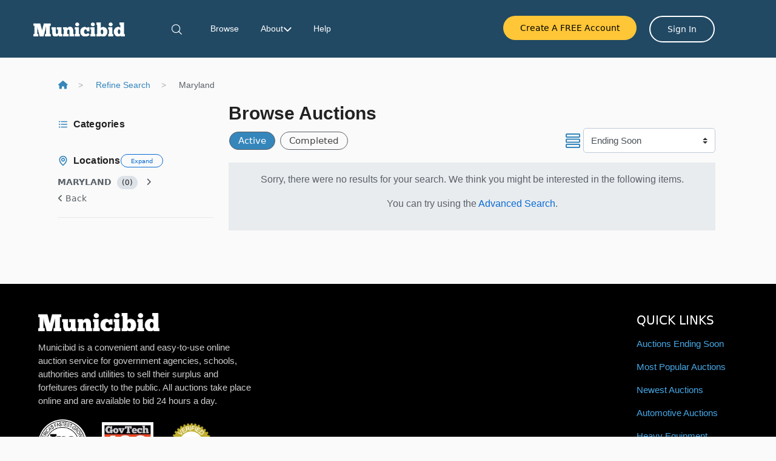

--- FILE ---
content_type: text/html; charset=utf-8
request_url: https://municibid.com/Browse/R3777817/Maryland?Seller=BrentwoodMD&CategoryID=9&ListingId=27691851&StatusFilter=active_only
body_size: 34035
content:

<!DOCTYPE html>
<html>
<head prefix="og: http://ogp.me/ns#">
    <base href="https://municibid.com/" />
    <meta charset="utf-8" />
    <meta name="viewport" content="width=device-width, initial-scale=1.0" />

    
    <title>Government Surplus Auction - Browse &amp; Bid | Municibid</title>


    <meta name="description" content="Browse and bid on online government auction deals on Municibid. Municibid is a great resource to find awesome deals on government surplus. " />
    <meta name="keywords" content="" />


    <meta name="robots" content="ALL" />
    <meta name="rating" content="GENERAL" />
    <meta name="dcterms.audience" content="Global" />
    <meta http-equiv="Content-Type" content="text/html; charset=utf-8" />

    
    

    
    

    
    <script src="/Scripts/jquery-3.3.1.js?v=638744575704918771"></script>


    
        <link rel="shortcut icon" href="/https://storagemunicibidprod.blob.core.windows.net/assets/media/fc6ec67c-b06b-43c5-ab21-aadbe82f5622.png" />

    
    <script>
        var rwx_SignalRDisabled = false;
    </script>

    
    <link rel="stylesheet" href="/Content/css/custom_layout.css?v=250624" />
    <link rel="stylesheet" href="content/css/bootstrap.min.css?version=010623" type="text/css" />
    <link rel="stylesheet" href="content/css/shards.min.css?version=010623" type="text/css" />
    <link rel="stylesheet" href="content/css/custom.css?version=040424" type="text/css" />

    
    <link rel="stylesheet" href="/Content/css/custom_layout_extras.css?v=20250829" />

    
    <!-- Google Tag Manager -->
<script>(function(w,d,s,l,i){w[l]=w[l]||[];w[l].push({'gtm.start':
new Date().getTime(),event:'gtm.js'});var f=d.getElementsByTagName(s)[0],
j=d.createElement(s),dl=l!='dataLayer'?'&l='+l:'';j.async=true;j.src=
'https://www.googletagmanager.com/gtm.js?id='+i+dl;f.parentNode.insertBefore(j,f);
})(window,document,'script','dataLayer','GTM-5J775JK');</script>
<!-- End Google Tag Manager -->

<!-- CIO data pipelines source-->
<script>
!function(){var analytics=window.analytics=window.analytics||[];if(!analytics.initialize)if(analytics.invoked)window.console&&console.error&&console.error("Snippet included twice.");else{analytics.invoked=!0;analytics.methods=["trackSubmit","trackClick","trackLink","trackForm","pageview","identify","reset","group","track","ready","alias","debug","page","once","off","on","addSourceMiddleware","addIntegrationMiddleware","setAnonymousId","addDestinationMiddleware"];analytics.factory=function(e){return function(){var t=Array.prototype.slice.call(arguments);t.unshift(e);analytics.push(t);return analytics}};for(var e=0;e<analytics.methods.length;e++){var key=analytics.methods[e];analytics[key]=analytics.factory(key)}analytics.load=function(key,e){var t=document.createElement("script");t.type="text/javascript";t.async=!0;t.src="https://cdp.customer.io/v1/analytics-js/snippet/" + key + "/analytics.min.js";var n=document.getElementsByTagName("script")[0];n.parentNode.insertBefore(t,n);analytics._writeKey=key;analytics._loadOptions=e};analytics.SNIPPET_VERSION="4.15.3";
analytics.load("25bf43eff18b7aa70792");
analytics.page();
}}();
</script>
<!-- MS Clarity -->
<script type="text/javascript">
    (function(c,l,a,r,i,t,y){
        c[a]=c[a]||function(){(c[a].q=c[a].q||[]).push(arguments)};
        t=l.createElement(r);t.async=1;t.src="https://www.clarity.ms/tag/"+i;
        y=l.getElementsByTagName(r)[0];y.parentNode.insertBefore(t,y);
    })(window, document, "clarity", "script", "grp8d25i5m");
</script>
<!-- MS Clarity -->

<!-- favicon-->
<link rel="apple-touch-icon-precomposed" sizes="57x57" href="/Content/Images/favicomatic/apple-touch-icon-57x57.png" />
<link rel="apple-touch-icon-precomposed" sizes="114x114" href="/Content/Images/favicomatic/apple-touch-icon-114x114.png" />
<link rel="apple-touch-icon-precomposed" sizes="72x72" href="/Content/Images/favicomatic/apple-touch-icon-72x72.png" />
<link rel="apple-touch-icon-precomposed" sizes="144x144" href="/Content/Images/favicomatic/apple-touch-icon-144x144.png" />
<link rel="apple-touch-icon-precomposed" sizes="60x60" href="/Content/Images/favicomatic/apple-touch-icon-60x60.png" />
<link rel="apple-touch-icon-precomposed" sizes="120x120" href="/Content/Images/favicomatic/apple-touch-icon-120x120.png" />
<link rel="apple-touch-icon-precomposed" sizes="76x76" href="/Content/Images/favicomatic/apple-touch-icon-76x76.png" />
<link rel="apple-touch-icon-precomposed" sizes="152x152" href="/Content/Images/favicomatic/apple-touch-icon-152x152.png" />
<link rel="icon" type="image/png" href="/Content/Images/favicomatic/favicon-196x196.png" sizes="196x196" />
<link rel="icon" type="image/png" href="/Content/Images/favicomatic/favicon-96x96.png" sizes="96x96" />
<link rel="icon" type="image/png" href="/Content/Images/favicomatic/favicon-32x32.png" sizes="32x32" />
<link rel="icon" type="image/png" href="/Content/Images/favicomatic/favicon-16x16.png" sizes="16x16" />
<link rel="icon" type="image/png" href="/Content/Images/favicomatic/favicon-128.png" sizes="128x128" />
<meta name="application-name" content="Online Government Auctions of Government Surplus"/>
<meta name="msapplication-TileColor" content="#FFFFFF" />
<meta name="msapplication-TileImage" content="/Content/Images/favicomatic/mstile-144x144.png" />
<meta name="msapplication-square70x70logo" content="/Content/Images/favicomatic/mstile-70x70.png" />
<meta name="msapplication-square150x150logo" content="/Content/Images/favicomatic/mstile-150x150.png" />
<meta name="msapplication-wide310x150logo" content="/Content/Images/favicomatic/mstile-310x150.png" />
<meta name="msapplication-square310x310logo" content="/Content/Images/favicomatic/mstile-310x310.png" />
<script src="https://kit.fontawesome.com/6dbce5b518.js" crossorigin="anonymous"></script>

<meta name="facebook-domain-verification" content="0xj9o6ii37zazbhrr1h4an8bl9ifg8" />



    
        <script>
            // Intercom for guests
            window.intercomSettings = { app_id: "fjb9vq46" };
            (function () {
                var w = window; var ic = w.Intercom;
                if (typeof ic === "function") { ic('reattach_activator'); ic('update', intercomSettings); }
                else {
                    var d = document; var i = function () { i.c(arguments) }; i.q = []; i.c = function (args) { i.q.push(args) }; w.Intercom = i;
                    function l() {
                        var s = d.createElement('script'); s.type = 'text/javascript'; s.async = true; s.src = 'https://widget.intercom.io/widget/oy2ahcse';
                        var x = d.getElementsByTagName('script')[0]; x.parentNode.insertBefore(s, x);
                    }
                    if (w.attachEvent) { w.attachEvent('onload', l); } else { w.addEventListener('load', l, false); }
                }
            })();
        </script>
</head>

<body class="site">
    
    <noscript>
        <iframe src="https://www.googletagmanager.com/ns.html?id=GTM-5J775JK" height="0" width="0" style="display:none;visibility:hidden"></iframe>
    </noscript>

    

    <script>
        window.dataLayer = window.dataLayer || [];
        window.dataLayer.push({
            'userID': ,
            'userType': 'not logged in',
            'pageType': 'State'
        });
    </script>

    <!-- Header -->
    <header class="sticky-header">
        <nav class="navbar navbar-expand-lg navbar-light" style="background-color: #214964;">
            <!-- Logo -->
            <a class="navbar-brand" href="">
                <img src="https://storagemunicibidpro.blob.core.windows.net/assets/Municibid_logo_white_text.png" alt="Municibid">
            </a>

            <!-- Mobile search -->
            <div id="primary-menu-search" class="d-lg-none me-2">
                <a id="morphsearch-input-mobile" href="#searchCollapse" class="morphsearch-mobile search" role="button" aria-label="Open search">
                    <img src="/Content/Images/Icons/icon-search.svg" class="svg-icon" alt="Search">
                </a>
            </div>

            <!-- Mobile hamburger (custom SVG) -->
            <button class="navbar-toggler ms-auto d-lg-none" type="button" data-pushbar-target="right">
                <img src="/Content/Images/Icons/icon-menu-bars.svg" class="svg-icon" alt="Menu">
            </button>

            <!-- Mobile menu -->
            <aside data-pushbar-id="right" class="pushbar from_right d-block d-lg-none full-screen-menu">
                <div class="menu-header d-flex justify-content-between align-items-center">
                    <div class="logo-mobile">
                        <a href="/"><img src="https://storagemunicibidpro.blob.core.windows.net/assets/Municibid_logo_white_text.png" alt="Municibid"></a>
                    </div>
                    <button class="btn-close-menu" data-pushbar-close>
                        <img src="/Content/Images/Icons/icon-x-close.svg" alt="Close" class="close-icon">
                    </button>
                </div>

                <ul class="navbar-nav mr-auto">
                    <li class="nav-item"><a class="nav-link" href="/browse">Browse</a></li>
                    <li class="nav-item dropdown abo">
                        <a class="nav-link dropdown-toggle custom-toggle" href="#" data-bs-toggle="dropdown" aria-haspopup="true" aria-expanded="false">
                            About <i class="fa-solid fa-chevron-down"></i>
                        </a>
                        <div class="dropdown-menu about">
                            <a class="dropdown-item" href="/about" target="_blank"><i class="fas fa-info-circle"></i> About Municibid</a>
                            <div class="dropdown-divider"></div>
                            <a class="dropdown-item" href="/sell" target="_blank"><i class="fas fa-tags"></i> Want to sell?</a>
                            <div class="dropdown-divider"></div>
                            <a class="dropdown-item" href="/Page/fees" target="_blank"><i class="fas fa-usd-circle"></i> Our Fees</a>
                            <a class="dropdown-item" href="/Home/Terms" target="_blank"><i class="fas fa-file-alt"></i> Terms & Conditions</a>
                            <div class="dropdown-divider"></div>
                            <a class="dropdown-item" href="/Home/Careers" target="_blank"><i class="fas fa-user-alt"></i> Careers</a>
                            <a class="dropdown-item" href="/Home/Blog" target="_blank"><i class="fas fa-pencil-alt"></i> Blog</a>
                            <div class="dropdown-divider"></div>
                            <a class="dropdown-item" href="/contact" target="_blank"><i class="fas fa-comment"></i> Contact Us</a>
                        </div>
                    </li>
                    <li class="nav-item"><a class="nav-link" href="https://intercom.help/municibid/" target="_blank">Help</a></li>
                    <div class="mobile-divider"></div>
                </ul>

                <!-- Mobile user panel -->
                <ul class="navbar-nav menu-userpanel">
                    

<script src="https://kit.fontawesome.com/your-kit-code.js" crossorigin="anonymous"></script>


<link rel="stylesheet" href="/Content/css/navbar.css" />




    <li class="nav-item nav-right mt-3 mb-3">
        <a class="btn btn-yellow btn-block mb-2" href="/Account/Registration">Create a FREE Account</a>
    </li>
    <li class="nav-item d-block d-lg-none">
        <a class="btn btn-block mb10 mr-2 btn-signin-mobile" href="/Account/LogOn?returnUrl=%2FBrowse%2FR3777817%2FMaryland%3FSeller%3DBrentwoodMD%26CategoryID%3D9%26ListingId%3D27691851%26StatusFilter%3Dactive_only">Sign In</a>
    </li>

<style>
    .MunicibidAdmin.scrollable-dropdown {
        max-height: 70vh;
        overflow-y: auto;
        -webkit-overflow-scrolling: touch;
        position: relative;
    }

    /* Aviso al final */
    .scroll-hint {
        position: sticky;
        bottom: 0;
        text-align: center;
        padding: 6px;
        font-size: 0.85rem;
        color: #666;
        background: linear-gradient(to top, #fff, transparent);
    }

    /* Scrollbar sutil */
    .MunicibidAdmin.scrollable-dropdown::-webkit-scrollbar {
        width: 6px;
    }

    .MunicibidAdmin.scrollable-dropdown::-webkit-scrollbar-thumb {
        background: #cfcfcf;
        border-radius: 4px;
    }

    @media (max-width:576px) {
        .MunicibidAdmin.scrollable-dropdown {
            max-height: 75vh;
        }
    }

    .nav-item .username {
        font-size: 1.1rem;
        font-weight: normal;
        color: #fff;
    }

    .initials-circle {
        margin-right: 0.5rem;
        display: inline-flex;
        align-items: center;
        justify-content: center;
        width: 28px;
        height: 28px;
        border-radius: 50%;
        font-size: 0.9rem;
        font-weight: normal;
    }
</style>

<script>
    (function () {
        var el = document.querySelector('.MunicibidAdmin.scrollable-dropdown');
        if (!el) return;
        var hint = el.querySelector('.scroll-hint');
        if (!hint) return;

        function toggleHint() {
            var canScroll = el.scrollHeight > el.clientHeight;
            var atBottom = (el.scrollTop + el.clientHeight) >= (el.scrollHeight - 2);
            hint.style.display = (canScroll && !atBottom) ? 'block' : 'none';
        }
        toggleHint();
        el.addEventListener('scroll', toggleHint);
        window.addEventListener('resize', toggleHint);
    })();
</script>

                </ul>
            </aside>

            <!-- Desktop menu -->
            <div class="navbar-collapse d-none d-lg-block" id="navbarNavDropdown-7">
                <ul class="navbar-nav navbar-search d-md-block">
                    <li class="nav-item">
                        <a role="button" href="#searchCollapse" class="nav-link">
                            <img src="/Content/Images/Icons/icon-search.svg" class="svg-icon" alt="Search">
                        </a>
                    </li>
                </ul>

                <ul class="navbar-nav mr-auto">
                    <li class="nav-item"><a class="nav-link" href="/browse">Browse</a></li>
                    <li class="nav-item dropdown abo">
                        <a class="nav-link dropdown-toggle custom-toggle" href="#" data-bs-toggle="dropdown" aria-haspopup="true" aria-expanded="false">
                            About <i class="fa-solid fa-chevron-down"></i>
                        </a>
                        <div class="dropdown-menu about">
                            <a class="dropdown-item" href="/about" target="_blank"><i class="fas fa-info-circle"></i> About Municibid</a>
                            <div class="dropdown-divider"></div>
                            <a class="dropdown-item" href="/sell" target="_blank"><i class="fas fa-tags"></i> Want to sell?</a>
                            <div class="dropdown-divider"></div>
                            <a class="dropdown-item" href="/Page/fees" target="_blank"><i class="fas fa-usd-circle"></i> Our Fees</a>
                            <a class="dropdown-item" href="/Home/Terms" target="_blank"><i class="fas fa-file-alt"></i> Terms & Conditions</a>
                            <div class="dropdown-divider"></div>
                            <a class="dropdown-item" href="/Home/Careers" target="_blank"><i class="fas fa-user-alt"></i> Careers</a>
                            <a class="dropdown-item" href="/Home/Blog" target="_blank"><i class="fas fa-pencil-alt"></i> Blog</a>
                            <div class="dropdown-divider"></div>
                            <a class="dropdown-item" href="/contact" target="_blank"><i class="fas fa-comment"></i> Contact Us</a>
                        </div>
                    </li>
                    <li class="nav-item"><a class="nav-link" href="https://intercom.help/municibid/" target="_blank">Help</a></li>
                </ul>

                <!-- Desktop user panel -->
                <ul class="navbar-nav menu-userpanel">
                    
<script src="https://kit.fontawesome.com/your-kit-code.js" crossorigin="anonymous"></script>


<link rel="stylesheet" href="/Content/css/logon-user-control-mobile.css" />

<style>
    /* --- Scrollable dropdown para menús largos --- */
    .dropdown-menu.scrollable-dropdown {
        max-height: 420px; /* antes 320px */
        overflow-y: auto;
        position: relative; /* ancla para before/after */
        -webkit-overflow-scrolling: touch;
        scrollbar-width: thin; /* Firefox */
        padding-top: 8px; /* espacio para que no tape el velo superior */
        padding-bottom: 8px; /* espacio para que no tape el velo inferior */
    }

        /* Velos/gradientes de pista (arriba y abajo) */
        .dropdown-menu.scrollable-dropdown::before,
        .dropdown-menu.scrollable-dropdown::after {
            content: "";
            position: sticky;
            left: 0;
            right: 0;
            height: 24px;
            pointer-events: none; /* no bloquea clics */
            z-index: 2;
            transition: opacity 0.2s ease;
            display: block;
        }

        /* Velo superior: aparece cuando NO estás en el tope */
        .dropdown-menu.scrollable-dropdown::before {
            top: 0;
            margin-top: -8px;
            background: linear-gradient(to bottom, rgba(0,0,0,0.15), rgba(0,0,0,0));
            opacity: 0; /* por defecto oculto si estás arriba */
        }

        /* Velo inferior: aparece cuando NO estás en el fondo */
        .dropdown-menu.scrollable-dropdown::after {
            bottom: 0;
            margin-bottom: -8px;
            background: linear-gradient(to top, rgba(0,0,0,0.12), rgba(0,0,0,0));
            opacity: 1; /* visible por defecto si hay overflow */
        }

        /* Estados según scroll */
        .dropdown-menu.scrollable-dropdown.at-top::before {
            opacity: 0;
        }

        .dropdown-menu.scrollable-dropdown.not-at-top::before {
            opacity: 1;
        }

        .dropdown-menu.scrollable-dropdown.at-bottom::after {
            opacity: 0;
        }

        .dropdown-menu.scrollable-dropdown.not-at-bottom::after {
            opacity: 1;
        }

        /* Scrollbar WebKit (opcional) */
        .dropdown-menu.scrollable-dropdown::-webkit-scrollbar {
            width: 8px;
        }

        .dropdown-menu.scrollable-dropdown::-webkit-scrollbar-thumb {
            border-radius: 8px;
            background: rgba(0,0,0,0.25);
        }

        .dropdown-menu.scrollable-dropdown::-webkit-scrollbar-track {
            background: transparent;
        }

    /* Por si algo global pisa overflow/max-height en .dropdown-menu */
    .dropdown-menu.scrollable-dropdown {
        max-height: 420px !important; /* antes 320px */
        overflow-y: auto !important;
    }

    /* === Fix: My Municibid en una sola línea === */
    .sticky-header .navbar .menu-userpanel a,
    .sticky-header .navbar .menu-userpanel .nav-link {
        white-space: nowrap; /* evita saltos de línea */
    }

    /* Evitar que "About" + flechita salten de línea */
    .nav-link.dropdown-toggle.custom-toggle {
        white-space: nowrap;
        display: inline-flex; /* asegura que texto + icono estén en línea */
        align-items: center; /* centra verticalmente con la flecha */
        gap: .25rem; /* pequeño espacio entre palabra e ícono */
    }

    /* === Fix: My Municibid en una sola línea === */
    #navbarDropdownMyMuni {
        white-space: nowrap; /* no permitir salto de línea */
        display: inline-flex; /* asegurar alineación con el ícono */
        align-items: center; /* centrar verticalmente con la flecha */
        gap: .25rem; /* espacio entre texto y flecha */
    }
</style>

<script>
    (function () {
        function updateDropdownScrollStates(el) {
            var atTop = el.scrollTop <= 0;
            var atBottom = (el.scrollTop + el.clientHeight) >= (el.scrollHeight - 1);
            el.classList.toggle('at-top', atTop);
            el.classList.toggle('not-at-top', !atTop);
            el.classList.toggle('at-bottom', atBottom);
            el.classList.toggle('not-at-bottom', !atBottom);
        }

        function initScrollableDropdown(el) {
            // Inicializar estado
            updateDropdownScrollStates(el);
            // Actualizar al scrollear
            el.addEventListener('scroll', function () { updateDropdownScrollStates(el); });
        }

        function wireScrollableDropdowns() {
            var menus = document.querySelectorAll('.dropdown-menu.scrollable-dropdown');
            menus.forEach(initScrollableDropdown);

            // Recalcular en resize
            window.addEventListener('resize', function () {
                menus.forEach(updateDropdownScrollStates);
            });

            // Recalcular al abrir dropdown (Bootstrap 4/5)
            var jq = window.jQuery || window.$;
            if (jq && typeof jq.fn.on === 'function') {
                jq(document).on('shown.bs.dropdown', function (e) {
                    var menu = e.target && e.target.querySelector && e.target.querySelector('.dropdown-menu.scrollable-dropdown');
                    if (menu) setTimeout(function () { updateDropdownScrollStates(menu); }, 0);
                });
            } else {
                // Fallback simple si no está jQuery/Bootstrap
                document.querySelectorAll('[data-toggle="dropdown"],[data-bs-toggle="dropdown"]').forEach(function (toggle) {
                    toggle.addEventListener('click', function () {
                        setTimeout(function () {
                            var parent = toggle.closest('.dropdown');
                            if (!parent) return;
                            var menu = parent.querySelector('.dropdown-menu.scrollable-dropdown');
                            if (menu) updateDropdownScrollStates(menu);
                        }, 0);
                    });
                });
            }
        }

        if (document.readyState === 'loading') {
            document.addEventListener('DOMContentLoaded', wireScrollableDropdowns);
        } else {
            wireScrollableDropdowns();
        }
    })();
</script>



    <li class="nav-item d-sm-none">
        <a class="btn btn-primary btn-block mb10" href="/sell">Want to sell?</a>
    </li>
    <li class="nav-item d-sm-none">
        <a class="btn btn-success btn-block mb10" href="/Account/Registration">Register</a>
    </li>
    <li class="nav-item d-none d-md-block">
        <input type="button"
               class="btn btn-sm mr5 btn-create-account"
               onclick="location.href= window.location.protocol + '//' + window.location.host + '/Account/Registration';"
               value="Create A FREE Account" />
    </li>
    <li class="nav-item d-sm-none">
        <a class="btn btn-block mb10 mr-2 btn-custom-signin" href="/Account/LogOn?returnUrl=%2FBrowse%2FR3777817%2FMaryland%3FSeller%3DBrentwoodMD%26CategoryID%3D9%26ListingId%3D27691851%26StatusFilter%3Dactive_only">Sign In</a>
    </li>
    <li class="nav-item d-none d-md-block">
        <a class="btn btn-sm mr-2 btn-custom-signin" href="/Account/LogOn?returnUrl=%2FBrowse%2FR3777817%2FMaryland%3FSeller%3DBrentwoodMD%26CategoryID%3D9%26ListingId%3D27691851%26StatusFilter%3Dactive_only">Sign In</a>
    </li>

                </ul>
            </div>
        </nav>
    </header>

    



<div id="searchCollapse" class="collapse">
    <div class="container text-center">
        <div class="row rowclass">
            <div class="col-xs-12 col-sm-8 col-sm-offset-2 col-md-6 col-md-offset-3">
<form action="/Search" class="form-horizontal" method="get">                    <div class="input-group">
                        <input class="form-control" id="FullTextQuery1" name="FullTextQuery" placeholder="Enter Keywords" size="20" type="text" value="" />
                        <span class="input-group-btn">
                            <button class="btn btn-primary viewsearch" type="submit">Search</button>
                        </span>
                    </div>
</form>            </div>
        </div>
        <div>
            <a href="/Browse?ViewStyle=list&StatusFilter=active_only&SortFilterOptions=1" class="btn btn-link">Newest</a>
            <a href="/Browse?ViewStyle=list&StatusFilter=active_only&SortFilterOptions=0" class="btn btn-link">Ending Soon</a>
            <a href="/Browse?ViewStyle=list&StatusFilter=active_only&SortFilterOptions=4" class="btn btn-link">Most Popular</a>
            <a class="btn btn-link" href="/Search" style="font-weight: bolder;">Advanced Search</a>
        </div>

    </div>
</div>

    <div id="wrapper" class="clearfix sitewrap site-content">
        <main class="Site-content">
            <div class="container Site-content">

            </div>
            <div class="awe-rt-SystemMessage"></div>
            
<script src="/Scripts/spinner/jquery.toast.js?v=638461332153777456"></script>





<!-- Load page-specific CSS (moved from inline styles) -->
<link rel="stylesheet" href="/Content/css/custom_browse.css" />

<style>
    @media (max-width: 1025px) {
        .container-fluid {
            padding-left: 10px !important; 
            padding-right: 10px !important;
        }
    }
</style>










<div class="container-fluid clearfix breadcrumbContainer" id="breadcrumb-item">


    <ul class="breadcrumbCustom">
        <li>
            <a href="/">
                <i class="fas fa-home"></i>
            </a>
        </li>
            <li>

                <a href="/Search?Seller=BrentwoodMD&amp;CategoryID=9&amp;ListingId=27691851&amp;StatusFilter=active_only&amp;RefineSearch=1">Refine Search</a>
            </li>
                                <li>
                            Maryland
                        </li>
    </ul>
</div>

<script>

    $('#myModal').on('shown.bs.modal', function () {
        $('#myInput').trigger('focus')
    })
</script>


<style>
    .editButton {
        width: 83px;
        margin-bottom: 1%;
        margin-left: 1%;
        position: relative;
    }

    /* -------------------------------------------
                    individual stores
                    -------*/

    .backgroundImage {
        background: url() no-repeat center center;
        background-size: cover;
    }

    .backgroundImage1 {
        background: url() no-repeat 50% 60%;
        background-size: cover;
    }

    .breadcrumbCustom a {
        color: #3586BB !important
    }

    .breadcrumbCustom {
        background-color: #FAFAFA !important;
        box-shadow: none !important;
    }

    .breadcrumbCustom li + li::before {
        display: inline-block;
        margin: 0 0.75rem; 
        color: #adadad;   
        content: ">" !important;      
    }

    .breadcrumbContainer {
        padding-left: 6rem !important;
        padding-right: 6rem !important;
        margin-bottom: 0.5rem !important;
    }

    @media (max-width: 1024px) {
        .breadcrumbContainer {
            padding-left: 3.6rem !important;
            padding-right: 3.6rem !important;
        }
    }

     @media (max-width: 992px) {
        .breadcrumbContainer {
            padding-left: 1.6rem !important;
            padding-right: 1.6rem !important;
        }
    }


    @media (max-width: 768px) {
        .breadcrumbContainer {
            padding-left: 1.6rem !important;
            padding-right: 1.6rem !important;
        }
    }

    .breadcrumbCustom {
        background-color: #FAFAFA !important;
        box-shadow: none !important;
        margin-bottom: 0 !important; 
        padding: 0.25rem 0 !important; 
    }

    .breadcrumbCustom li {
            margin-bottom: 0 !important;

    }
</style>



<div class="container-fluid">
    <div class="row browse">

        <div class="col-12 col-md-3 browse-locationcatpanel">

            <!-- CATEGORIES (desktop) -->
            <div class="d-none d-md-block clear-fix category-panel mt20">
                <div class="location-panel-head">
                    <h1 class="mb-0 heading-with-icon">
                        <img src="/Content/Images/Icons/icon-categories.svg" alt="Categories" class="icon-left" />
                        Categories
                    </h1>
                </div>
                <ul class="categories mt-2" id="partial-category">





<script>
    function goBack() {
        window.history.back();
    }
</script>


<style>
    .count-badge {
        display: inline-block;
        padding: 2px 8px;
        font-size: 12px;
        font-weight: normal; /* ← aquí está el cambio */
        color: #222;
        background: rgba(100, 130, 160, 0.2); /* gris azulado claro */
        backdrop-filter: blur(3px); /* fondo borroso */
        border-radius: 12px;
        margin-left: 5px;
    }
</style>
                </ul>
            </div>

                <!-- LOCATIONS (desktop) -->
                <div class="d-none d-md-block locationpanel">
                    <div class="location-panel-head">
                        <h1 class="mb-0 d-flex align-items-center heading-with-icon">
                            <img src="/Content/Images/Icons/icon-locations.svg" alt="Locations" class="icon-left" />
                            <span>Locations</span>
                            <button type="button" class="btn btn-showseller btn-outline-primary btn-pill show-close-all ms-2">
                                Expand
                            </button>
                        </h1>
                    </div>
                    <ul class="list-group nav nav-pills nav-stacked mt-2" id="partial-location">






    <div class="accordion-group panel-body location-panel">
        <div class="accordion-heading">
            <span><b>MARYLAND</b></span>

                <span class="count-badge pull-right ">(0)</span>
            <span data-target="#collapse-0" class="accordion-toggle collapsed" style="display: inline-block;"><i class="fa fa-angle-right"></i></span>

        </div>
                    <div id="collapse-0" class="accordion-body collapse in">
            </div>


    </div>
    <li class="awe-category-back-link " onclick="goBack()"><a> <i class="fa fa-angle-left"></i> Back</a></li>



<script>
    function goBack() {
        window.history.go(-1);
    }

    $(document).ready(function () {
        $(".accordion-toggle").click(function () {
            $(this.dataset["target"]).collapse('toggle');
        });

    });
</script>


<style>
    .hr {
        margin: 5px 0;
    }


    .collapse.in {
        display: block
    }


    .accordion-group {
        border-radius: 0;
    }


    .accordion-toggle:hover {
        text-decoration: none;
    }

    .accordion-heading .accordion-toggle {
        display: block;
        /*padding: 8px 15px;*/
        margin-left: 10px;
    }

    .selectStyle {
        width: 46%;
        float: left;
        margin-right: 8%;
    }


    .awe-category-back-link {
        cursor: pointer;
    }


    .count-badge {
        display: inline-block;
        padding: 2px 8px;
        font-size: 12px;
        font-weight: 600;
        color: #222;
        background: rgb(107 160 213 / 20%);
        backdrop-filter: blur(3px);
        border-radius: 12px;
        margin-left: 5px;
    }

</style>

                    </ul>
                </div>
                <!-- LOCATIONS (mobile) -->
                <div class="dropbtn dropdown d-block d-md-none center awe-dropmenu mb-2">
                    <button type="button" class="dropdown-toggle btn btn-light btn-block loc">
                        <img src="/Content/Images/Icons/icon-locations.svg" alt="Locations" class="icon-left" />
                        Locations
                    </button>
                    <ul class="dropList dropdown-menu fluid loca" id="partial-location-b"></ul>
                </div>
            <!-- CATEGORIES (mobile) -->
            <div class="dropbtn dropdown d-block d-md-none center awe-dropmenu">
                <button type="button" class="dropdown-toggle btn btn-light btn-block cat">
                    <img src="/Content/Images/Icons/icon-categories.svg" alt="Categories" class="icon-left" />
                    Categories
                </button>
                <ul class="dropList dropdown-menu fluid cate" id="partial-category-b"></ul>
            </div>




        </div>

        <div class="col-12 col-md-9 mb-5">

<form action="/Browse/R3777817/Maryland" class="row mb-3 align-items-center" method="get"><input id="Seller" name="Seller" type="hidden" value="BrentwoodMD" /><input id="CategoryID" name="CategoryID" type="hidden" value="9" /><input id="ListingId" name="ListingId" type="hidden" value="27691851" /><input id="ViewStyle" name="ViewStyle" type="hidden" value="list" /><input id="StatusFilter" name="StatusFilter" type="hidden" value="active_only" />                <div class="col-md-12 text-end">
                    <h1 class="d-inline-block m-0 page-title">
                        Browse Auctions
                    </h1>
                </div>
                <div class="col-md-5 px-0 pl-3 browse-status-buttons d-flex align-items-center gap-2">
                    <button id="Status_IncludeActive"
                            type="button"
                            class="btn btn-sm btn-outline-secondary rounded-pill mr-2 status-btn active">
                        Active
                    </button>

                    <button id="Status_IncludeCompleted"
                            type="button"
                            class="btn btn-sm btn-outline-secondary rounded-pill status-btn ">
                        Completed
                    </button>
                </div>
                <div id="FilterOptions" class="col-md-4 offset-md-3">
                    <div class="input-group sort-group">
                        <span id="sortIcon" aria-hidden="true" class="sort-icon">
                            <!-- SVG icon -->
                            <svg width="24" height="24" viewBox="0 0 24 24" fill="none" xmlns="http://www.w3.org/2000/svg">
                                <path d="M22 0H2C1.46957 0 0.960859 0.210714 0.585786 0.585786C0.210714 0.960859 0 1.46957 0 2V5C0 5.53043 0.210714 6.03914 0.585786 6.41421C0.960859 6.78929 1.46957 7 2 7H22C22.5304 7 23.0391 6.78929 23.4142 6.41421C23.7893 6.03914 24 5.53043 24 5V2C24 1.46957 23.7893 0.960859 23.4142 0.585786C23.0391 0.210714 22.5304 0 22 0ZM22 5H2V2H22V5Z" fill="#3586BB" />
                                <path d="M22 8.5H2C1.46957 8.5 0.960859 8.71071 0.585786 9.08579C0.210714 9.46086 0 9.96957 0 10.5V13.5C0 14.0304 0.210714 14.5391 0.585786 14.9142C0.960859 15.2893 1.46957 15.5 2 15.5H22C22.5304 15.5 23.0391 15.2893 23.4142 14.9142C23.7893 14.5391 24 14.0304 24 13.5V10.5C24 9.96957 23.7893 9.46086 23.4142 9.08579C23.0391 8.71071 22.5304 8.5 22 8.5ZM22 13.5H2V10.5H22V13.5Z" fill="#3586BB" />
                                <path d="M22 17H2C1.46957 17 0.960859 17.2107 0.585786 17.5858C0.210714 17.9609 0 18.4696 0 19V22C0 22.5304 0.210714 23.0391 0.585786 23.4142C0.960859 23.7893 1.46957 24 2 24H22C22.5304 24 23.0391 23.7893 23.4142 23.4142C23.7893 23.0391 24 22.5304 24 22V19C24 18.4696 23.7893 17.9609 23.4142 17.5858C23.0391 17.2107 22.5304 17 22 17ZM22 22H2V19H22V22Z" fill="#3586BB" />
                            </svg>
                        </span>

                        <select class="custom-select options-custom-select" id="SortFilterOptions" name="SortFilterOptions"><option selected="selected" value="0">Ending Soon</option>
<option value="1">Newest</option>
<option value="2">Price, Lowest</option>
<option value="3">Price, Highest</option>
<option value="4">Number of Bids</option>
<option value="5">Title, A to Z</option>
<option value="6">Title, Z to A</option>
<option value="7">Preview</option>
</select>
                    </div>

                    <input type="submit" id="submitDropDown" class="awe-hidden" />
                </div>
</form>


                <div class="col-12 my-3 empty-results-box">
                    <p>Sorry, there were no results for your search. We think you might be interested in the following items.</p>
                    <p>You can try using the <a href="/Search">Advanced Search</a>.</p>
                </div>







            <!-- Optional CMS / Builder.io page content -->
<div id="wisepopsDNMgeneral">&nbsp;</div>



        </div>
    </div>
</div>



<form action="/Listing/ConfirmAction" class="awe-hidden" id="actionForm" method="get"><input id="ListingID" name="ListingID" type="hidden" value="" /><input id="ListingType" name="ListingType" type="hidden" value="Auction" /><input id="BidAmount" name="BidAmount" type="hidden" value="" /></form>
<script>
    var reserveStatus = {};
    var failsafe_reload_after_bid_delay_ms = 10000; //default: 10000 = 10 seconds
    var actionsSubmittedCount = 0;
    var actionResponsesCount = 0;
    var confirmationDialog;

    $(document).ready(function () {
        //global reasoncodes
        contextMessageDictionary["Failure"] = "Failure";
        contextMessageDictionary["ListingNotExist"] = "Listing Does Not Exist";
        contextMessageDictionary["ListingNotActive"] = "This Listing is Not Active";
        contextMessageDictionary["ListerPerformingAction"] = "As the Seller, you cannot bid or purchase your own items.";
        contextMessageDictionary["ConsignorPerformingAction"] = "As the consignor, you cannot bid or purchase your own items.";
        contextMessageDictionary["Success"] = "Success";
        contextMessageDictionary["BuyNowNotAvailable"] = "Buy Now is not available";
        contextMessageDictionary["ProxyBeatingNewBid"] = "Another bidder\'s proxy bid is beating your new bid.";
        contextMessageDictionary["CantLowerProxyBid"] = "You cannot lower your previously higher proxy bid.";
        contextMessageDictionary["BidAmountTooLow"] = "Bid amount too low";
        contextMessageDictionary["ListingChangedDuringProcessing"] = "This listing changed during processing, please submit again.";
        contextMessageDictionary["QuantityTooHigh"] = "Quantity must be a number equal to or less than the number available";
        contextMessageDictionary["LicenceInvalid"] = "The License is invalid.  Contact the site administrator for further information.";

        //auction specific context messages
        contextMessageDictionary["UNKNOWN"] = "UNKNOWN";
        contextMessageDictionary["LISTING_NOT_STARTED"] = "This listing has not started.";
        contextMessageDictionary["LISTING_DELETED"] = "This listing was deleted.";
        contextMessageDictionary["LISTING_AWAITING_PAYMENT"] = "This listing will not start until insertion fees are paid.";
        contextMessageDictionary["LISTING_NOT_STARTED"] = "This listing has not started.";
        contextMessageDictionary["WINNING"] = "You are currently winning this item!";
        contextMessageDictionary["CURRENT_HIGH_BIDDER_RESERVE_NOT_MET"] = "You are the current high bidder, but the reserve price has not been met.";
        contextMessageDictionary["LOSING"] = "You are not the high bidder.  You can increase your bid at any time.";
        contextMessageDictionary["NO_ACTIVITY_AS_BUYER"] = "You have not bid on this item.";
        contextMessageDictionary["WON"] = "You have won this item!";
        contextMessageDictionary["LOST_RESERVE_NOT_MET"] = "The reserve price was not met.  You did not win this item.";
        contextMessageDictionary["LOST"] = "You did not win this item.";
        contextMessageDictionary["NO_ACTIVITY"] = "You don\'t have any activity with this item.";
        contextMessageDictionary["NOSALE"] = "This item did not sell.";
        contextMessageDictionary["SOLD"] = "This item sold!";
        contextMessageDictionary["NO_ACTIVITY_AS_SELLER"] = "This item does not have any bid activity.";
        contextMessageDictionary["RESERVE_NOT_MET"] = "This item has bids, however the reserve has not been met.";
        contextMessageDictionary["RESERVE_NOT_MET_AS_SELLER"] = "This item has bids, however the reserve has not been met.";
        contextMessageDictionary["WOULD_SELL"] = "A bidder is winning this item!";
        contextMessageDictionary["NOTCURRENTLISTINGACTIONUSER"] = "AuctionListing, A new bid has been placed";

        contextMessageDictionary["ActionSuccess"] = "Your bid has been submitted.";
        contextMessageDictionary["IncreasedOwnMaxBid"] = "You increased your maximum bid";

        //offer messages
        contextMessageDictionary["ENDED_WITH_OFFER_ACCEPTED"] = "Item ended with accepted offer";
        contextMessageDictionary["YOUR_OFFER_ACCEPTED"] = "Your offer was accepted";
        contextMessageDictionary["YOUR_OFFER_DECLINED"] = "Your offer was declined";
        contextMessageDictionary["YOU_HAVE_PENDING_OFFER"] = "You have an offer awaiting your response";

        //auction specific reserve messages
        reserveStatus["NoReserve"] = "<span class=\"text-success\">No Reserve </span>";
        reserveStatus["ReserveNotMet"] = "<span class=\"text-danger\">Reserve Price Not Met</span>";
        reserveStatus["ReserveMet"] = "<span class=\"text-success\">Reserve Price Met</span>";

        shortContextMessages["UNKNOWN"] = "";
        shortContextMessages["LISTING_NOT_STARTED"] = "";
        shortContextMessages["LISTING_DELETED"] = "";
        shortContextMessages["LISTING_AWAITING_PAYMENT"] = "";
        shortContextMessages["LISTING_NOT_STARTED"] = "";
        shortContextMessages["WINNING"] = "WINNING";
        shortContextMessages["CURRENT_HIGH_BIDDER_RESERVE_NOT_MET"] = "NOT WINNING";
        shortContextMessages["LOSING"] = "NOT WINNING";
        shortContextMessages["NO_ACTIVITY_AS_BUYER"] = "";
        shortContextMessages["WON"] = "WON";
        shortContextMessages["LOST_RESERVE_NOT_MET"] = "LOST";
        shortContextMessages["LOST"] = "LOST";
        shortContextMessages["NO_ACTIVITY"] = "";
        shortContextMessages["NOSALE"] = "";
        shortContextMessages["SOLD"] = "";
        shortContextMessages["NO_ACTIVITY_AS_SELLER"] = "";
        shortContextMessages["RESERVE_NOT_MET"] = "NOT WINNING";
        shortContextMessages["RESERVE_NOT_MET_AS_SELLER"] = "";
        shortContextMessages["WOULD_SELL"] = "";
        shortContextMessages["NOTCURRENTLISTINGACTIONUSER"] = "NOT WINNING";

        shortContextMessages["ActionSuccess"] = "";
        shortContextMessages["IncreasedOwnMaxBid"] = "";

        //offer messages
        shortContextMessages["ENDED_WITH_OFFER_ACCEPTED"] = "";
        shortContextMessages["YOUR_OFFER_ACCEPTED"] = "WON";
        shortContextMessages["YOUR_OFFER_DECLINED"] = "LOST";
        shortContextMessages["YOU_HAVE_PENDING_OFFER"] = "";

        confirmationDialog = new BootstrapDialog({
            title: 'LISTING_TITLE_AND_ID_GOES_HERE',
            message: '<img src="Content/Images/progress-wheel.gif" />',
            autodestroy: false,
            closable: false
        });

        confirmationDialog.realize();
        confirmationDialog.getModalFooter().hide();

        var modalHeader = confirmationDialog.getModalHeader();
        //console.log("modalHeader: ", modalHeader.html());

        $(document).on('click', '.InlineQuickBid', function (event) {
            event.preventDefault();

            var listingId = $(this).closest("[data-listingid]").attr("data-listingid");
            var minBidVal = $("[data-listingid=" + listingId + "] .awe-rt-MinimumBid span.NumberPart").first().html();
            minBidVal = minBidVal.replace(/&nbsp;/g, ' ');//replace any '&nbsp;' characters with a space, to support numeric formats that use a space for the thousands separator
            var listingTitle = $("[data-listingid=" + listingId + "] .bid-conf-title").html();
            var modalHeaderTitleEl = modalHeader.find(".bootstrap-dialog-title");
            //console.log("listingTitle, modalHeaderTitleEl: ", listingTitle, modalHeaderTitleEl);
            modalHeaderTitleEl.html(listingTitle);
            $("#ListingID").val(listingId);
            $("#BidAmount").val(minBidVal);
            $("#actionForm").submit();
        });

        $(document).on('click', '#modalCancelButton', function (event) {
            event.preventDefault();
            $("#BidAmount").val("");//clear bid amount input
            $("#ListingID").val("");//clear listing id input
            //$('input[name="large-bid-confirmed"]').remove();
            confirmationDialog.close();
        });


        $(document).on('click', '#modalSubmitButton', function (event) {
            event.preventDefault();
            var fullurl = "/Listing/Action" + "?" + $("#actionForm").serialize();
            confirmationDialog.getModalBody().html('<img src="Content/Images/progress-wheel.gif" />');
            var windowGTMBid=sessionStorage.getItem("Bid");
            if(windowGTMBid != null){
                window.dataLayer = window.dataLayer || [];
                window.dataLayer.push(JSON.parse(windowGTMBid));
                sessionStorage.removeItem("Bid");
            }
            actionsSubmittedCount++;
            setTimeout(function () {
                if (actionsSubmittedCount > actionResponsesCount) {
                    var connectionStatus = $("#SignalRStatus").children("div").first().attr("title");
                    write_log({
                        title: "Bid response too slow",
                        message: "detail page reloaded"
                        , "Listing ID": $("#ListingID").val()
                        , "URL": document.location.href
                        , "Timeout MS": failsafe_reload_after_bid_delay_ms
                        , "UserAgent": navigator.userAgent
                        , "Actions Submitted": actionsSubmittedCount
                        , "Action Responses": actionResponsesCount
                        , "Conneciton Status": connectionStatus
                    });
                    //console.log("page reload triggered.");
                    window.location.reload(true);
                }
            }, failsafe_reload_after_bid_delay_ms);

            $.ajax({
                url: fullurl,
                cache: false
            });
        });


        $(document).on("SignalR_UpdateListingAction", function (event, data) {

            if ($.inArray(data.ListingID, interestingListings) < 0) return;

            RefreshListingContextualStatus(data.ListingID);

            //Update Minimum Bid
            $('[data-listingid="' + data.ListingID + '"] .awe-rt-MinimumBid span.NumberPart').each(function () {
                if (data.AcceptedActionCount > 0) {
                    $(this).html(Globalize.formatNumber(data.NextPrice, { minimumFractionDigits: 2, maximumFractionDigits: 2 }));
                } else {
                    $(this).html(Globalize.formatNumber(data.Price, { minimumFractionDigits: 2, maximumFractionDigits: 2 }));
                }
                $(this).pulse();
            });

        });


        $(document).on("SignalR_ListingActionResponse", function (event, data) {
            if ($.inArray(data.Action_ListingID, interestingListings) < 0) return;

            //console.log("SignalR_ListingActionResponse data", data);

            actionResponsesCount++;

            //clear out all applicable hidden inputs since this action has now been processed
            $("#ListingID").val("");
            $("#BidAmount").val("");

            confirmationDialog.close();

            var thisListingContainer = $("[data-listingid=" + data.Action_ListingID + "]");
            var thisActionMessage;
            //if (thisListingContainer.hasClass("galleryUnit")) {
            //    //grid view, bid response message is placed inside the container
            //    thisActionMessage = $(thisListingContainer).find(".awe-rt-ListingActionMessage");
            //    if (thisActionMessage.length == 0) {
            //        thisListingContainer.prepend('<div class="awe-rt-ListingActionMessage" />');
            //        thisActionMessage = $(thisListingContainer).find(".awe-rt-ListingActionMessage");
            //    }
            //} else {
            //    //list view, bid response message is placed before the container
            //    thisActionMessage = $(thisListingContainer).prev(".awe-rt-ListingActionMessage");
            //    if (thisActionMessage.length == 0) {
            //        thisListingContainer.before('<div class="awe-rt-ListingActionMessage" />');
            //        thisActionMessage = $(thisListingContainer).prev(".awe-rt-ListingActionMessage");
            //    }
            //}

            if (true) {
                //bid response message is placed inside the container
                thisActionMessage = $(thisListingContainer).find(".awe-rt-ListingActionMessage");
                if (thisActionMessage.length == 0) {
                    thisListingContainer.prepend('<div class="awe-rt-ListingActionMessage" />');
                    thisActionMessage = $(thisListingContainer).find(".awe-rt-ListingActionMessage");
                }
            }

            //console.log("listing response data: ", data);
            var systemMessage = "";
            if (data.Context_IsFilled) {
                if (data.Accepted && data.Context_Disposition == 0) {
                    //bid accepted, positive disposition, e.g. "Success, you're currently winning"

                    //only hide previous message if visible, do not render new success message for inline bidding
                    if (thisActionMessage.is(":visible")) {
                        //thisActionMessage.fadeOut(200);
                        thisActionMessage.slideUp();
                    }

                    if (data.ReasonCode == 114) {

                        //prepare success system message
                        systemMessage = "<div class='alert alert-success' style='position: fixed;z-index: 1'><a class='close' onclick='$(this).parents(\"div\").first().slideUp();'>×</a>" + contextMessageDictionary["IncreasedOwnMaxBid"] + "</div>";
                        if (!thisActionMessage.is(":visible") || thisActionMessage.html() == "") {
                            thisActionMessage.hide();
                            thisActionMessage.html(systemMessage);
                            thisActionMessage.slideDown();
                        } else {
                            thisActionMessage.fadeOut(200, function () {
                                $(this).html(systemMessage);
                                $(this).fadeIn(200);
                            });
                        }
                    }
                } else if (data.Accepted && data.Context_Disposition == 1) {
                    //bid accepted, neutral disposition, e.g. "Bid accepted but Reserve still not met"

                    //ReasonString is populated, prepare a Negative System message
                    if (contextMessageDictionary[data.Context_Status]) {
                        systemMessage = "<div class='alert alert-danger'><a class='close' onclick='$(this).parents(\"div\").first().slideUp();'>×</a>" + contextMessageDictionary[data.Context_Status] + "</div>";
                    } else {
                        systemMessage = "<div class='alert alert-danger'><a class='close' onclick='$(this).parents(\"div\").first().slideUp();'>×</a>" + data.Context_Status + "</div>";
                    }
                    if (!thisActionMessage.is(":visible") || thisActionMessage.html() == "") {
                        thisActionMessage.hide();
                        thisActionMessage.html(systemMessage);
                        thisActionMessage.slideDown();
                    } else {
                        thisActionMessage.fadeOut(200, function () {
                            $(this).html(systemMessage);
                            $(this).fadeIn(200);
                        });
                    }
                } else {
                    //bid not accepted, e.g. bid amount too low

                    //ReasonString is populated, prepare a Negative System message
                    if (contextMessageDictionary[data.ReasonString]) {
                        
                        systemMessage = "<div class='alert alert-danger' style='position: absolute; z-index: 1; width: 96%;'><a class='close' onclick='$(this).parents(\"div\").first().slideUp();'>×</a>" + contextMessageDictionary[data.ReasonString] + "</div>";
                    } else {
                        systemMessage = "<div class='alert alert-danger' style='position: absolute; z-index: 1; width: 96%;'><a class='close' onclick='$(this).parents(\"div\").first().slideUp();'>×</a>" + data.ReasonString + "</div>";
                    }

                   // if ($(".alert-danger:first").css("display") == "none") {
                   //     $(".browse-image:first").css("margin-top", "6%");
                   //$(".col-md-4").css("margin-top", "13%");
                   // } else {
                   //     alert("Hello! I am an alert dfbd3ox!");
                   // }
                    if (!thisActionMessage.is(":visible") || thisActionMessage.html() == "") {
                        thisActionMessage.hide();
                        //$(".browse-image:first").css("margin-top", "6%");
                        //$(".col-md-4:first").css("margin-top", "13%");
                        thisActionMessage.html(systemMessage);
                        thisActionMessage.slideDown();
                    } else {
                        thisActionMessage.fadeOut(200, function () {
                            $(this).html(systemMessage);
                            $(".alert-danger").css("background-color", "yellow !important");
                            $(this).fadeIn(200);
                        });
                    }
                }
            } else {
                //Context is null, but ReasonString is populated, prepare a Negative System message
                if (contextMessageDictionary[data.ReasonString]) {
                    systemMessage = "<div class='alert alert-danger'><a class='close' onclick='$(this).parents(\"div\").first().slideUp();'>×</a>" + contextMessageDictionary[data.ReasonString] + "</div>";
                } else {
                    systemMessage = "<div class='alert alert-danger'><a class='close' onclick='$(this).parents(\"div\").first().slideUp();'>×</a>" + data.ReasonString + "</div>";
                }
                if (!thisActionMessage.is(":visible") || thisActionMessage.html() == "") {
                    thisActionMessage.hide();
                    thisActionMessage.html(systemMessage);
                    thisActionMessage.slideDown();
                } else {
                    thisActionMessage.fadeOut(200, function () {
                        $(this).html(systemMessage);
                        $(this).fadeIn(200);
                    });
                }
            }

        });

        //N/A for inline bidding
        //$(document).on("SignalR_UpdateListingStatus", function (event, data) {
        //    if ($.inArray(data.ListingID, interestingListings) < 0) return;

        //    confirmationDialog.close();
        //});

        $("#actionForm").submit(function (event) {
            event.preventDefault();
            var fullurl = $(this).attr("action") + "Modal";
            confirmationDialog.open();
            confirmationDialog.getModalBody().html('<img src="Content/Images/progress-wheel.gif" />');
            $.ajax({
                url: fullurl,
                type: "get",
                cache: false,
                data: $(this).serialize(),
                success: function (data) {
                    if (data.indexOf("LOGON_NEEDED") >= 0) {
                        //not logged in -- redirect
                        $.cookie("continueActionData", $("#actionForm").serialize(), { path: "/", expires: 1 });
                        var retUrl = "/Browse/R3777817/Maryland?Seller=BrentwoodMD&amp;CategoryID=9&amp;ListingId=27691851&amp;StatusFilter=active_only";
                        var logonUrl = "/Account/LogOn" + "?returnUrl=" + encodeURIComponent(retUrl);
                        window.location.replace(logonUrl);
                    } else if (data.indexOf("CC_NEEDED") >= 0) {
                        //cedit card req'd -- redirect
                        //$.cookie("continueActionData", $("#actionForm").serialize(), { path: "/", expires: 1 });
                        var retUrl = "/Browse/R3777817/Maryland?Seller=BrentwoodMD&amp;CategoryID=9&amp;ListingId=27691851&amp;StatusFilter=active_only";
                        var addCardUrl = "/Account/AddCard?ListingID=%5BLISTING_ID%5D" + "&returnUrl=" + encodeURIComponent(retUrl);
                        window.location.replace(replaceAll(addCardUrl, "%5BLISTING_ID%5D", $("#ListingID").val()));
                    } else {
                        //proceed with bidding modal
                        confirmationDialog.getModalBody().html(data).each(function () { AssignModalFormToAjax(); });
                    }
                }
            });
        });

        function AssignModalFormToAjax() {
            var resultForm = confirmationDialog.getModalBody().find("form");
            resultForm.submit(function (event) {
                event.preventDefault();
                confirmationDialog.getModalBody().html('<img src="Content/Images/progress-wheel.gif" />');
                $.ajax({
                    url: resultForm.attr("action"),
                    type: "post",
                    async: true,
                    data: resultForm.serialize(),
                    success: function (data) {
                        confirmationDialog.getModalBody().html(data);
                        AssignModalFormToAjax();
                    }
                });
            });
        }

        $(document).on("SignalR_Started", function () {
            var serializedActionData = $.cookie("continueActionData");
            if (!(serializedActionData == null || serializedActionData == "")) {
                var continueActionData = ParseActionData(serializedActionData.toString());
                for (var qiKey in continueActionData) {
                    var qiValue = continueActionData[qiKey];
                    $("#actionForm").find("#" + qiKey).val(qiValue);
                }
                $.cookie('continueActionData', "", { path: '/', expires: 0 });
            }
        });

        function ParseActionData(serializedActionData) {
            var result = new Array();
            var kvPairs = serializedActionData.split('&');
            for (var i = 0; i < kvPairs.length; i++) {
                var kvPair = kvPairs[i].split('=');
                result[kvPair[0]] = decodeURIComponent(replaceAll(kvPair[1], "+", " "));
            }
            return result;
        }

    });
</script>


<script src="/Scripts/collapsesellers.js"></script>

<script>
    // --------------------------------------------
    // Persist scroll position between paginations
    // --------------------------------------------
    $(document).ready(function () {

        $('.list-unstyled, .pagination').on('click', function () {
            sessionStorage.scrollTop = "undefined";
        });

        if (sessionStorage.scrollTop != "undefined") {
            $(window).scrollTop(sessionStorage.scrollTop);
        }

        $(window).on('scroll', function () {
            sessionStorage.scrollTop = $(this).scrollTop();
        });

        // Clone desktop navs into mobile dropdowns
        $("#partial-location-b").html($("#partial-location").html());
        $("#partial-category-b").html($("#partial-category").html());

        // Toggle visibility of status buttons (keep previous behavior)
        if ($("#Status_IncludeCompleted").hasClass("btn-outline-primary")) {
            $('#Status_IncludeCompleted').removeAttr("hidden");
        } else {
            $('#Status_IncludeActive').removeAttr("hidden");
        }

        // Expand / collapse all regions
        $('.show-close-all').on('click', function () {
            if ($(this).html() === "Expand") {
                $('.accordion-body').collapse('show');
                $('#partial-location-b').collapse('show');
                $('i.fa.fa-angle-right').removeClass('fa-angle-right').addClass('fa-angle-down');
                $(this).html("Close All");
            } else {
                $('.accordion-body').collapse('hide');
                $('i.fa.fa-angle-down').removeClass('fa-angle-down').addClass('fa-angle-right');
                $(this).html("Expand");
            }
        });

        // Status filter: Active
        $("#Status_IncludeActive").on('click', function (event) {
            event.preventDefault();
            var newValue = $(this).hasClass("btn-primary") ? "completed_only" : "active_only";
            $("input[name=StatusFilter]").val(newValue);
            $(this).closest("form").submit();
        });

        // Status filter: Completed
        $("#Status_IncludeCompleted").on('click', function (event) {
            event.preventDefault();
            var newValue = $(this).hasClass("btn-primary") ? "active_only" : "completed_only";
            $("input[name=StatusFilter]").val(newValue);
            $("select#SortFilterOptions").val("1");
            $(this).closest("form").submit();
        });

        // Sorting & type change submit
        $("select#SortFilterOptions").on('change', function () {
            $("input#submitDropDown").click();
        });

        $("select#ListingType").on('change', function () {
            $("input#submitDropDown").click();
        });

        // --------------------------------------------
        // Push primary category + first region to dataLayer (if present in URL)
        // --------------------------------------------

        var primaryCategoryIDJS = "R3777817";
        var primaryCategoryNameJS = "Maryland?Seller=BrentwoodMD&amp;CategoryID=9&amp;ListingId=27691851&amp;StatusFilter=active_only";

        if (primaryCategoryIDJS !== "" && primaryCategoryNameJS !== "") {
            var locations = [];
            var listItems = document.querySelectorAll("#partial-location > li");
            listItems.forEach(function (li) {
                var regionLink = li.querySelector("a");
                if (!regionLink) return;
                var regionHref = regionLink.getAttribute("href") || "";
                var match = regionHref.match(/-R(\d+)\//);
                if (!match) return;
                var regionID = match[1];
                var locationName = regionLink.textContent.trim();
                locations.push({ regionID: "R" + regionID, locationName: locationName });
            });

            if (locations.length > 0) {
                window.dataLayer = window.dataLayer || [];
                window.dataLayer.push({
                    'event': 'view_item_list',
                    'primaryCategoryName': "Maryland?Seller=BrentwoodMD&amp;CategoryID=9&amp;ListingId=27691851&amp;StatusFilter=active_only",
                    'primaryCategoryID': "R3777817",
                    'regionID': locations[0].regionID,
                    'regionName': locations[0].locationName
                });
            }
        }
    });

    // Toast during heavy actions
    $(document).on("click", ".loadIcon", function () {
        $.Toast.showToast({
            "title": "Please wait while we gather your results",
            "image": "",
            "duration": 900000
        });
    });

    // --------------------------------------------
    // Watchlist star toggle (same endpoints/behavior)
    // --------------------------------------------
    $(document).on('click', '.watched', function () { startFunction.call(this, false, 'rest', 'fas watched far unwatched', 'far unwatched') });
    $(document).on('click', '.unwatched', function () { startFunction.call(this, true, 'sum', 'fas watched far unwatched', 'fas watched') });

    var startFunction = function (isCouting, countInItemPage, removeClass, addClass) {
        var ListingNumber = this.dataset.listing.split(',')[0];
        var Count = this.dataset.listing.split(',')[1] || 0;
        var userId = this.dataset.listing.split(',')[2] || 0;

        // Update star style in UI
        $('.' + ListingNumber).removeClass(removeClass).addClass(addClass);

        if (countInItemPage == 'sum') {
            $.ajax({
                type: 'POST',
                url: "/Listing/WatchUnwatchAnItem",
                data: JSON.stringify({ 'listingId': ListingNumber }),
                contentType: "application/json",
                success: function () {
                    $.ajax({
                        url: "/Listing/PlaceBidDataLayer?listingID=" + ListingNumber,
                        type: 'GET',
                        success: function (response) {
                            window.dataLayer = window.dataLayer || [];
                            window.dataLayer.push({
                                'event': 'watch_item',
                                'itemID': ListingNumber,
                                'itemName': response.ItemTitle,
                                'primaryCategoryID': "C" + response.PrimaryCategoryID,
                                'primaryCategoryName': response.PrimaryCategoryName,
                                'secondaryCategoryID': "C" + response.SecondaryCategoryID,
                                'secondaryCategoryName': response.SecondaryCategoryName,
                                'regionID': response.RegionName,
                                'regionName': response.RegionID
                            });
                        },
                        error: function (error) { DisplayError(error.statusText); }
                    });
                }
            });

            $.ajax({
                type: 'POST',
                url: "/Listing/WatchAnItemCIO",
                data: JSON.stringify({ 'listingId': ListingNumber }),
                contentType: "application/json"
            });
        } else {
            $.ajax({
                type: 'POST',
                url: "/Listing/WatchUnwatchAnItem",
                data: JSON.stringify({ 'listingId': ListingNumber }),
                contentType: "application/json",
                success: function () {
                    $.ajax({
                        url: "/Listing/PlaceBidDataLayer?listingID=" + ListingNumber,
                        type: 'GET',
                        success: function (response) {
                            window.dataLayer = window.dataLayer || [];
                            window.dataLayer.push({
                                'event': 'unwatch_item',
                                'itemID': ListingNumber,
                                'itemName': response.ItemTitle,
                                'primaryCategoryID': "C" + response.PrimaryCategoryID,
                                'primaryCategoryName': response.PrimaryCategoryName,
                                'secondaryCategoryID': "C" + response.SecondaryCategoryID,
                                'secondaryCategoryName': response.SecondaryCategoryName,
                                'regionID': response.RegionName,
                                'regionName': response.RegionID
                            });
                        },
                        error: function (error) { DisplayError(error.statusText); }
                    });
                }
            });

            $.ajax({
                type: 'POST',
                url: "/Listing/UnwatchAnItemCIO",
                data: JSON.stringify({ 'listingId': ListingNumber }),
                contentType: "application/json"
            });
        }

        // Update watchers count server-side
        var num = (countInItemPage == 'sum') ? 1 : 2;
        $.ajax({
            url: "/Listing/UpdateWatchers?count=" + num + "&listingId=" + ListingNumber,
            contentType: "application/json",
            method: "POST"
        });
    };

    // --------------------------------------------
    // Robust mobile dropdowns (Locations / Categories)
    // --------------------------------------------
    $(document).on('click', '.browse-locationcatpanel .dropbtn > .dropdown-toggle', function (e) {
        e.preventDefault();
        e.stopPropagation();
        var $btn = $(this);
        var $menu = $btn.closest('.dropbtn').find('.dropdown-menu');

        // Close others
        $('.browse-locationcatpanel .dropbtn .dropdown-menu').not($menu)
            .removeClass('show').attr('aria-expanded', 'false');
        $('.browse-locationcatpanel .dropbtn > .dropdown-toggle').not($btn)
            .removeClass('is-open');

        // Toggle current
        var isOpen = $menu.hasClass('show');
        $menu.toggleClass('show', !isOpen).attr('aria-expanded', String(!isOpen));
        $btn.toggleClass('is-open', !isOpen);
    });

    // Close when clicking outside
    $(document).on('click', function (e) {
        if (!$(e.target).closest('.browse-locationcatpanel .dropbtn').length) {
            $('.browse-locationcatpanel .dropbtn .dropdown-menu').removeClass('show').attr('aria-expanded', 'false');
            $('.browse-locationcatpanel .dropbtn > .dropdown-toggle').removeClass('is-open');
        }
    });
</script>

        </main>
    </div>

    
    <link rel="stylesheet" href="/content/css/custom_footer.css" type="text/css" />
    <footer class="responsive-footer" style="background-color: #1e1e1e; font-size: 0.95rem; width: 100%;">
        <div class="container-fluid px-5 py-5" style="background-color: black;">
            <!-- Section 1: Logo, description, badges -->
            <div class="d-flex flex-wrap justify-content-between mb-3">
                <div class="col-lg-4 mb-4 text-lg-start">
                    <img src="https://storagemunicibidpro.blob.core.windows.net/assets/Municibid_logo_white_text.png" alt="Municibid" class="img-fluid mb-3" style="max-width: 200px;">
                    <p style="color:#CCCCCC;">
                        Municibid is a convenient and easy-to-use online auction service for government agencies, schools, authorities and utilities to sell their surplus and forfeitures directly to the public. All auctions take place online and are available to bid 24 hours a day.
                    </p>
                    <div class="d-flex flex-wrap mt-3 footer-cert-logos justify-content-center justify-content-lg-start">
                        <a href="https://www.inc.com/profile/municibid" target="_blank"><img src="../../Content/Images/inc5000-min.png" width="85" style="margin-top: -11px;" /></a>
                        <a href="https://www.govtech.com/100/2016" target="_blank"><img src="../../Content/Images/govtech100.jpg" width="85" /></a>
                        <a href="http://www.authorize.net/" target="_blank"><img src="https://verify.authorize.net/anetseal/images/secure90x72.gif" width="85" /></a>
                    </div>
                </div>

                <!-- Section 1: Subscribe -->
                <div class="col-lg-4 mb-4">
                    <div id="wisepopsfooter"></div>
                </div>

                <!-- Section 1: Quick links -->
                <div class="col-md-2 text-md-start">
                    <h5 class="text-white fw-bold mb-3 text-uppercase">Quick Links</h5>
                    <ul class="list-unstyled">
                        <li class="mb-3"><a href="/browse" style="color:#46A9E9;">Auctions Ending Soon</a></li>
                        <li class="mb-3"><a href="/Browse?ViewStyle=list&StatusFilter=active_only&SortFilterOptions=4" style="color:#46A9E9;">Most Popular Auctions</a></li>
                        <li class="mb-3"><a href="/Browse?ViewStyle=list&StatusFilter=active_only&SortFilterOptions=1" style="color:#46A9E9;">Newest Auctions</a></li>
                        <li class="mb-3"><a href="/Browse/C160883/Automotive" style="color:#46A9E9;">Automotive Auctions</a></li>
                        <li class="mb-3"><a href="/Browse/C169106/Heavy_Equipment" style="color:#46A9E9;">Heavy Equipment Auctions</a></li>
                    </ul>
                </div>
            </div>

            <hr style="border-color:#555;">

            <!-- Section 2: Contact, Auctions, Company, Social -->
            <div class="d-flex flex-wrap justify-content-between mb-4 text-md-start">
                <div class="col-md-2 mb-4 mb-md-0 text-md-start">
                    <h6 class="text-uppercase text-white fw-bold mb-3">Contact Us</h6>
                    <ul class="list-unstyled">
                        <li class="pb-2"><a href="https://intercom.help/municibid/" target="_blank" style="color:#46A9E9;"><i class="fas fa-life-ring me-2"></i> Help & Support</a></li>
                        <li class="pb-2"><a href="javascript:void(0);" onclick="Intercom('showNewMessage')" style="color:#46A9E9;"><i class="fas fa-comments me-2"></i> Send Us A Message</a></li>
                        <li class="pb-2"><span style="color:#46A9E9;"><i class="fas fa-phone me-2"></i> Call Us 800-531-6074</span></li>
                    </ul>
                </div>

                <div class="col-md-2 mb-4 mb-md-0">
                    <h6 class="text-uppercase text-white fw-bold mb-3">Auctions</h6>
                    <ul class="list-unstyled">
                        <li class="pb-2"><a href="/info" style="color:#46A9E9;">Sell your stuff!</a></li>
                        <li class="pb-2"><a href="/Account/Registration" style="color:#46A9E9;">Create Account</a></li>
                    </ul>
                </div>

                <div class="col-md-2 mb-4 mb-md-0 text-md-start">
                    <h6 class="text-uppercase text-white fw-bold mb-3">Company</h6>
                    <ul class="list-unstyled">
                        <li class="pb-2"><a href="/Home/Blog" style="color:#46A9E9;" target="_blank">Blog</a></li>
                        <li class="pb-2"><a href="/About" style="color:#46A9E9;">About</a></li>
                        <li class="pb-2"><a href="/Careers" style="color:#46A9E9;">Careers</a></li>
                    </ul>
                </div>

                <div class="col-md-2 text-md-start mt-3 mt-md-0">
                    <div class="d-flex justify-content-center justify-content-md-end align-items-center social-icons" style="height:100%;">
                        <a href="https://www.facebook.com/municibid" class="text-white h4" target="_blank"><i class="fab fa-facebook-f"></i></a>
                        <a href="https://instagram.com/municibid" class="text-white h4" target="_blank"><i class="fab fa-instagram"></i></a>
                        <a href="https://www.linkedin.com/company/municibid" class="text-white h4" target="_blank"><i class="fab fa-linkedin"></i></a>
                        <a href="https://twitter.com/municibid" class="text-white h4" target="_blank"><i class="fab fa-x-twitter"></i></a>
                    </div>
                </div>
            </div>

            <hr style="border-color:#555;">

            <!-- Section 3: Legal row -->
            <div class="row align-items-center justify-content-between px-1">
                <div class="col-md-6 text-white fs-5 text-md-start mb-2 mb-md-0" style="color:#CCCCCC;">
                    Copyright ©
                    <script>document.write(new Date().getFullYear())</script> Municibid.com All Rights Reserved
                    
<div id="SignalRStatus"></div>


<script>
    function ShowSignalRAlert()
    {
        $("#SignalRAlert").show().animate(0);
    }
    function HideSignalRAlert() {
        if (!$("#SignalRAlert").is(":hidden")) 
        {
            $("#SignalRAlert").animate({ width: 0 }, 0, 'swing', function () { $(this).hide() });
        }
    }

    function PriceToUSD(amount, fromCurrency) {
        switch (fromCurrency) {
                        case 'USD':
                        return amount / 1.00000000000000;
                        break;
                        case 'GBP':
                        return amount / 0.66379024228344;
                        break;
                        case 'AUD':
                        return amount / 1.14168284050691;
                        break;
                        case 'CAD':
                        return amount / 1.03159997028992;
                        break;
        }
    }

    function PriceFromUSD(amount, toCurrency) {
        switch (toCurrency) {
                        case 'USD':
                        return amount * 1.00000000000000;
                        break;
                        case 'GBP':
                        return amount * 0.66379024228344;
                        break;
                        case 'AUD':
                        return amount * 1.14168284050691;
                        break;
                        case 'CAD':
                        return amount * 1.03159997028992;
                        break;
        }
    }


    var aweTimeRemainingStyle = 'Active';
    var rwx_ForceMobileBrowserRefreshOnVisibilityChange = true;
    var rwx_SingleSigRListingCh = false;
    var rwx_AutoRefreshOnCountdownError = false;

    // If SignalR becomes disconnected a disconnect alert will be displayed, but to prevent normal navigational clicks from triggering it a small delay is required.
    var rwx_DisconnectAlertDelayMS = 10000; // default: 10000 MS (10 seconds)

    $(document).ready(function() {
        //localize time difference dictionary
        timeDifferenceDictionary["Days"] = "Days";
        timeDifferenceDictionary["Day"] = "Day";
        timeDifferenceDictionary["Hours"] = "Hours";
        timeDifferenceDictionary["Hour"] = "Hour";
        timeDifferenceDictionary["Minutes"] = "Minutes";
        timeDifferenceDictionary["Minute"] = "Minute";
        timeDifferenceDictionary["Seconds"] = "Seconds";
        timeDifferenceDictionary["Second"] = "Second";

        //localize status dictionary
        statusDictionary["AwaitingPayment"] = "Awaiting Payment";
        statusDictionary["Pending"] = "Scheduled";
        statusDictionary["Active"] = "Active";
        statusDictionary["New"] = "New";
        statusDictionary["Unsuccessful"] = "Ended";
        statusDictionary["Successful"] = "Ended";
        statusDictionary["Ending"] = "Ending";
        statusDictionary["Ended"] = "Ended";
        statusDictionary["Closing"] = "Closing";
        statusDictionary["Closed"] = "Closed";
        statusDictionary["Deleted"] = "Deleted";
        statusDictionary["Error_Closing"] = "Error Closing";
        statusDictionary["Updated"] = "Updated";
        statusDictionary["Draft"] = "Draft";
        statusDictionary["Validated"] = "Validated";
        statusDictionary["Scheduled"] = "Scheduled";
        statusDictionary["FailedValidation"] = "Failed Validation";

        //localize lot status HTML dictionary
        lotStatusHtmlDictionary["Draft"] = '<span class="label label-default">Draft</span>';
        lotStatusHtmlDictionary["Validated"] = '<span class="label label-success">Validated</span>';
        lotStatusHtmlDictionary["Preview"] = '<span class="label label-primary">Preview</span>';
        lotStatusHtmlDictionary["Pending"] = '<span class="label label-primary">Scheduled</span>';
        lotStatusHtmlDictionary["Active"] = '<span class="label label-info">Active</span>';
        lotStatusHtmlDictionary["Successful"] = '<span class="label label-default">Ended</span>';
        lotStatusHtmlDictionary["Unsuccessful"] = '<span class="label label-default">Ended</span>';
        lotStatusHtmlDictionary["AwaitingPayment"] = '<span class="label label-warning">Awaiting Payment</span>';
        lotStatusHtmlDictionary["Ended"] = '<span class="label label-default">Ended</span>';
        lotStatusHtmlDictionary["Closed"] = '<span class="label label-default">Closed</span>';
        lotStatusHtmlDictionary["Closing"] = '<span class="label label-default">Closing</span>';
        lotStatusHtmlDictionary["Deleted"] = '<span class="label label-default">Deleted</span>';
        lotStatusHtmlDictionary["Ending"] = '<span class="label label-default">Ending</span>';
        lotStatusHtmlDictionary["Error_Closing"] = '<span class="label label-default">Error Closing</span>';
        lotStatusHtmlDictionary["New"] = '<span class="label label-default">New</span>';
        lotStatusHtmlDictionary["Updated"] = '<span class="label label-default">Updated</span>';
        lotStatusHtmlDictionary["FailedValidation"] = '<span class="label label-danger">Failed Validation</span>';

        //localize event status HTML dictionary
        eventStatusHtmlDictionary["Draft"] = '<span class="label label-default">Draft</span>';
        eventStatusHtmlDictionary["Publishing"] = '<span class="label label-warning">Publishing</span>';
        eventStatusHtmlDictionary["Preview"] = '<span class="label label-info">Preview</span>';
        eventStatusHtmlDictionary["Scheduled"] = '<span class="label label-primary">Scheduled</span>';
        eventStatusHtmlDictionary["Active"] = '<span class="label label-success">Active</span>';
        eventStatusHtmlDictionary["Closing"] = '<span class="label label-warning">Closing</span>';
        eventStatusHtmlDictionary["Closed"] = '<span class="label label-danger">Closed</span>';
        eventStatusHtmlDictionary["Archived"] = '<span class="label label-default">Archived</span>';
        eventStatusHtmlDictionary["AwaitingPayment"] = '<span class="label label-danger">Awaiting Payment</span>';

        //localize event homepage status HTML dictionary
        eventHomepageStatusHtmlDictionary["Preview"] = '<div class="event-row__status--preview">Preview</div>';
        eventHomepageStatusHtmlDictionary["Active"] = '<div class="event-row__status--active">Bidding Open</div>';
        eventHomepageStatusHtmlDictionary["Closing"] = '<div class="event-row__status--active">Accepting Final Bids</div>';
        eventHomepageStatusHtmlDictionary["Closed"] = '<div class="event-row__status--closed">Bidding Closed</div>';

        eventHomepageTimeLabelHtmlDictionary["Preview"] = '<div>Starts In</div>';
        eventHomepageTimeLabelHtmlDictionary["Active"] = '<div>Starts Closing In: </div>';
        eventHomepageTimeLabelHtmlDictionary["Closing"] = '<div>Closing</div>';
        eventHomepageTimeLabelHtmlDictionary["Closed"] = '<div>Ended</div>';

        eventHomepageTimeHtmlDictionary["Preview"] = '';
        eventHomepageTimeHtmlDictionary["Active"] = '';
        eventHomepageTimeHtmlDictionary["Closing"] = '';
        eventHomepageTimeHtmlDictionary["Closed"] = '';


        ////initialize browser time before signalR updates
        //SyncServerTime(function (syncedServerTime) {
        //    jslog("Browser Time Set (initial, via AJAX): " + syncedServerTime);
        //    //initial update all countdowns
        //    UpdateAllCountdowns();
        //});

               browserDateTime = new Date("12/09/2025 22:26:47");

        //initialize SignalR status titles
        signalrIndicatorTitlesDictionary["Started"] = "Connection Established for Real-Time Updates";
        signalrIndicatorTitlesDictionary["ConnectionSlow"] = "Connection Slow";
        signalrIndicatorTitlesDictionary["Reconnecting"] = "Reconnecting";
        signalrIndicatorTitlesDictionary["Reconnected"] = "Reconnected";
        signalrIndicatorTitlesDictionary["Disconnected"] = "Disconnected";

        CompleteSignalRHandling();
    });
</script>

                </div>
                <div class="col-md-6 text-center text-md-end">
                    <div class="footer-legal-links justify-content-center justify-content-md-end">
                        <a href="/Home/Terms">Terms</a>
                        <span>|</span>
                        <a href="/Home/PrivacyPolicy">Privacy</a>
                        <span>|</span>
                        <a href="https://ohdear.app/status-page/municibid-status-page" target="_blank">Sitemap</a>
                    </div>
                </div>
            </div>
        </div>
    </footer>

    
        <script>var aweUserName = null;</script>

    
    <link href="Content/themes/base/minified/jquery-ui.min.css?version=091418" rel="stylesheet" />

    
    <script src="/Scripts/old-browser-alert.js?v=638461332153317219"></script>

    <script src="/Scripts/modernizr-2.7.1.js?v=638461332153231895"></script>
<script src="/Scripts/modernizr-2.8.3.js?v=638461332153271815"></script>

    <script src="/Scripts/masonry.pkgd.min.js?v=638461332153201780"></script>

    <script src="/Scripts/bootstrap.min.js"></script>
<script src="/Scripts/bootstrap-dialog.js"></script>

    <script src="/Scripts/jquery.easing.1.3.js?v=638461332152495771"></script>
<script src="/Scripts/jquery.scrollUp.js?v=638461332152697140"></script>

    <script src="/Scripts/jquery.signalR-2.4.1.js?v=638461332152841530"></script>

    <script src="/signalr/hubs"></script>
    <script src="/Scripts/AWE-SignalR.js?v=638461333309692221"></script>

    <script src="/Scripts/jquery-ui-1.12.1.js?v=638461333309712285"></script>
<script src="/Scripts/jquery.timers.js?v=638461332152881517"></script>
<script src="/Scripts/jquery.cookie.js?v=638461332152445761"></script>
<script src="/Scripts/jshashtable-3.0.js?v=638461332153031620"></script>
<script src="/Scripts/jquery.numberformatter-1.2.4.js?v=638461332152665814"></script>
<script src="/Scripts/bootstrap-dialog.js?v=638461332112694925"></script>
<script src="/Scripts/json2.js?v=638461332153051573"></script>
<script src="/Scripts/FrameWorx.js?v=638495924740802221"></script>

    <script src="/Scripts/globalize/cldr.js?v=638461332125407076"></script>
<script src="/Scripts/globalize/cldr/event.js?v=638461332125441938"></script>
<script src="/Scripts/globalize/cldr/supplemental.js?v=638461332125461907"></script>
<script src="/Scripts/globalize/globalize.js?v=638461332125514891"></script>
<script src="/Scripts/globalize/globalize/date.js?v=638461332125545049"></script>
<script src="/Scripts/globalize/globalize/number.js?v=638461332125599324"></script>


    <script type="text/javascript">
        // Globalize setup (culture & time formatting)
        var timeZoneLabel = 'ET';

        Globalize.load({"supplemental":{"version":{"_cldrVersion":"25","_number":"$Revision: 91 $"},"generation":{"_date":"$Date: 2014-03-13 22:27:12 -0500 (Thu, 13 Mar 2014) $"},"likelySubtags":{"aa":"aa-Latn-ET","ab":"ab-Cyrl-GE","ace":"ace-Latn-ID","ach":"ach-Latn-UG","ady":"ady-Cyrl-RU","af":"af-Latn-ZA","agq":"agq-Latn-CM","ak":"ak-Latn-GH","alt":"alt-Cyrl-RU","am":"am-Ethi-ET","amo":"amo-Latn-NG","aoz":"aoz-Latn-ID","ar":"ar-Arab-EG","as":"as-Beng-IN","asa":"asa-Latn-TZ","ast":"ast-Latn-ES","atj":"atj-Latn-CA","av":"av-Cyrl-RU","awa":"awa-Deva-IN","ay":"ay-Latn-BO","az":"az-Latn-AZ","az-Arab":"az-Arab-IR","az-IR":"az-Arab-IR","az-RU":"az-Cyrl-RU","ba":"ba-Cyrl-RU","bal":"bal-Arab-PK","ban":"ban-Latn-ID","bap":"bap-Deva-NP","bas":"bas-Latn-CM","bax":"bax-Bamu-CM","bbc":"bbc-Latn-ID","bbj":"bbj-Latn-CM","be":"be-Cyrl-BY","bem":"bem-Latn-ZM","bez":"bez-Latn-TZ","bfd":"bfd-Latn-CM","bfq":"bfq-Taml-IN","bft":"bft-Arab-PK","bfy":"bfy-Deva-IN","bg":"bg-Cyrl-BG","bgx":"bgx-Grek-TR","bhb":"bhb-Deva-IN","bho":"bho-Deva-IN","bi":"bi-Latn-VU","bik":"bik-Latn-PH","bin":"bin-Latn-NG","bjj":"bjj-Deva-IN","bkm":"bkm-Latn-CM","bku":"bku-Latn-PH","bm":"bm-Latn-ML","bmq":"bmq-Latn-ML","bn":"bn-Beng-BD","bo":"bo-Tibt-CN","bqv":"bqv-Latn-CI","br":"br-Latn-FR","bra":"bra-Deva-IN","brx":"brx-Deva-IN","bs":"bs-Latn-BA","bss":"bss-Latn-CM","bto":"bto-Latn-PH","btv":"btv-Deva-PK","bua":"bua-Cyrl-RU","buc":"buc-Latn-YT","bug":"bug-Latn-ID","bum":"bum-Latn-CM","bvb":"bvb-Latn-GQ","bya":"bya-Latn-ID","byn":"byn-Ethi-ER","byv":"byv-Latn-CM","bze":"bze-Latn-ML","ca":"ca-Latn-ES","cch":"cch-Latn-NG","ccp":"ccp-Beng-IN","ce":"ce-Cyrl-RU","ceb":"ceb-Latn-PH","cgg":"cgg-Latn-UG","ch":"ch-Latn-GU","chk":"chk-Latn-FM","chm":"chm-Cyrl-RU","chp":"chp-Latn-CA","chr":"chr-Cher-US","cja":"cja-Arab-KH","cjm":"cjm-Cham-VN","ckb":"ckb-Arab-IQ","co":"co-Latn-FR","cr":"cr-Cans-CA","crj":"crj-Cans-CA","crk":"crk-Cans-CA","crl":"crl-Cans-CA","crm":"crm-Cans-CA","cs":"cs-Latn-CZ","csb":"csb-Latn-PL","csw":"csw-Cans-CA","cu":"cu-Cyrl-RU","cv":"cv-Cyrl-RU","cy":"cy-Latn-GB","da":"da-Latn-DK","dar":"dar-Cyrl-RU","dav":"dav-Latn-KE","de":"de-Latn-DE","den":"den-Latn-CA","dgr":"dgr-Latn-CA","dje":"dje-Latn-NE","dnj":"dnj-Latn-CI","doi":"doi-Arab-IN","dsb":"dsb-Latn-DE","dtm":"dtm-Latn-ML","dua":"dua-Latn-CM","dv":"dv-Thaa-MV","dyo":"dyo-Latn-SN","dyu":"dyu-Latn-BF","dz":"dz-Tibt-BT","ebu":"ebu-Latn-KE","ee":"ee-Latn-GH","efi":"efi-Latn-NG","el":"el-Grek-GR","en":"en-Latn-US","eo":"eo-Latn-001","es":"es-Latn-ES","et":"et-Latn-EE","eu":"eu-Latn-ES","ewo":"ewo-Latn-CM","fa":"fa-Arab-IR","fan":"fan-Latn-GQ","ff":"ff-Latn-SN","fi":"fi-Latn-FI","fil":"fil-Latn-PH","fit":"fit-Latn-SE","fj":"fj-Latn-FJ","fo":"fo-Latn-FO","fon":"fon-Latn-BJ","fr":"fr-Latn-FR","fur":"fur-Latn-IT","fy":"fy-Latn-NL","ga":"ga-Latn-IE","gaa":"gaa-Latn-GH","gag":"gag-Latn-MD","gbm":"gbm-Deva-IN","gcr":"gcr-Latn-GF","gd":"gd-Latn-GB","gez":"gez-Ethi-ET","ggn":"ggn-Deva-NP","gil":"gil-Latn-KI","gjk":"gjk-Arab-PK","gju":"gju-Arab-PK","gl":"gl-Latn-ES","gn":"gn-Latn-PY","gon":"gon-Telu-IN","gor":"gor-Latn-ID","gos":"gos-Latn-NL","grt":"grt-Beng-IN","gsw":"gsw-Latn-CH","gu":"gu-Gujr-IN","gub":"gub-Latn-BR","guz":"guz-Latn-KE","gv":"gv-Latn-IM","gvr":"gvr-Deva-NP","gwi":"gwi-Latn-CA","ha":"ha-Latn-NG","ha-CM":"ha-Arab-CM","ha-SD":"ha-Arab-SD","haw":"haw-Latn-US","he":"he-Hebr-IL","hi":"hi-Deva-IN","hil":"hil-Latn-PH","hnd":"hnd-Arab-PK","hne":"hne-Deva-IN","hnn":"hnn-Latn-PH","ho":"ho-Latn-PG","hoc":"hoc-Deva-IN","hoj":"hoj-Deva-IN","hr":"hr-Latn-HR","hsb":"hsb-Latn-DE","ht":"ht-Latn-HT","hu":"hu-Latn-HU","hy":"hy-Armn-AM","ia":"ia-Latn-FR","ibb":"ibb-Latn-NG","id":"id-Latn-ID","ig":"ig-Latn-NG","ii":"ii-Yiii-CN","ik":"ik-Latn-US","ilo":"ilo-Latn-PH","in":"in-Latn-ID","inh":"inh-Cyrl-RU","is":"is-Latn-IS","it":"it-Latn-IT","iu":"iu-Cans-CA","iw":"iw-Hebr-IL","ja":"ja-Jpan-JP","jgo":"jgo-Latn-CM","ji":"ji-Hebr-UA","jmc":"jmc-Latn-TZ","jml":"jml-Deva-NP","jv":"jv-Latn-ID","jw":"jw-Latn-ID","ka":"ka-Geor-GE","kaa":"kaa-Cyrl-UZ","kab":"kab-Latn-DZ","kaj":"kaj-Latn-NG","kam":"kam-Latn-KE","kao":"kao-Latn-ML","kbd":"kbd-Cyrl-RU","kcg":"kcg-Latn-NG","kck":"kck-Latn-ZW","kde":"kde-Latn-TZ","kdt":"kdt-Thai-TH","kea":"kea-Latn-CV","ken":"ken-Latn-CM","kfo":"kfo-Latn-CI","kfr":"kfr-Deva-IN","kg":"kg-Latn-CD","kge":"kge-Latn-ID","kgp":"kgp-Latn-BR","kha":"kha-Latn-IN","khb":"khb-Talu-CN","khq":"khq-Latn-ML","kht":"kht-Mymr-IN","khw":"khw-Arab-PK","ki":"ki-Latn-KE","kj":"kj-Latn-NA","kjg":"kjg-Laoo-LA","kk":"kk-Cyrl-KZ","kk-AF":"kk-Arab-AF","kk-Arab":"kk-Arab-CN","kk-CN":"kk-Arab-CN","kk-IR":"kk-Arab-IR","kk-MN":"kk-Arab-MN","kkj":"kkj-Latn-CM","kl":"kl-Latn-GL","kln":"kln-Latn-KE","km":"km-Khmr-KH","kmb":"kmb-Latn-AO","kn":"kn-Knda-IN","ko":"ko-Kore-KR","koi":"koi-Cyrl-RU","kok":"kok-Deva-IN","kos":"kos-Latn-FM","kpe":"kpe-Latn-LR","krc":"krc-Cyrl-RU","kri":"kri-Latn-SL","krl":"krl-Latn-RU","kru":"kru-Deva-IN","ks":"ks-Arab-IN","ksb":"ksb-Latn-TZ","ksf":"ksf-Latn-CM","ksh":"ksh-Latn-DE","ku":"ku-Latn-TR","ku-Arab":"ku-Arab-IQ","ku-LB":"ku-Arab-LB","kum":"kum-Cyrl-RU","kv":"kv-Cyrl-RU","kvr":"kvr-Latn-ID","kvx":"kvx-Arab-PK","kw":"kw-Latn-GB","kxp":"kxp-Arab-PK","ky":"ky-Cyrl-KG","ky-Arab":"ky-Arab-CN","ky-CN":"ky-Arab-CN","ky-Latn":"ky-Latn-TR","ky-TR":"ky-Latn-TR","la":"la-Latn-VA","lag":"lag-Latn-TZ","lah":"lah-Arab-PK","lb":"lb-Latn-LU","lbe":"lbe-Cyrl-RU","lbw":"lbw-Latn-ID","lcp":"lcp-Thai-CN","lep":"lep-Lepc-IN","lez":"lez-Cyrl-RU","lg":"lg-Latn-UG","li":"li-Latn-NL","lif":"lif-Deva-NP","lis":"lis-Lisu-CN","lki":"lki-Arab-IR","lkt":"lkt-Latn-US","lmn":"lmn-Telu-IN","lmo":"lmo-Latn-CH","ln":"ln-Latn-CD","lo":"lo-Laoo-LA","lol":"lol-Latn-CD","loz":"loz-Latn-ZM","lt":"lt-Latn-LT","lu":"lu-Latn-CD","lua":"lua-Latn-CD","luo":"luo-Latn-KE","luy":"luy-Latn-KE","luz":"luz-Arab-IR","lv":"lv-Latn-LV","lwl":"lwl-Thai-TH","mad":"mad-Latn-ID","maf":"maf-Latn-CM","mag":"mag-Deva-IN","mai":"mai-Deva-IN","mak":"mak-Latn-ID","man":"man-Latn-GM","man-GN":"man-Nkoo-GN","man-Nkoo":"man-Nkoo-GN","mas":"mas-Latn-KE","maz":"maz-Latn-MX","mdf":"mdf-Cyrl-RU","mdh":"mdh-Latn-PH","mdr":"mdr-Latn-ID","men":"men-Latn-SL","mer":"mer-Latn-KE","mfe":"mfe-Latn-MU","mg":"mg-Latn-MG","mgh":"mgh-Latn-MZ","mgo":"mgo-Latn-CM","mgp":"mgp-Deva-NP","mgy":"mgy-Latn-TZ","mh":"mh-Latn-MH","mi":"mi-Latn-NZ","min":"min-Latn-ID","mk":"mk-Cyrl-MK","ml":"ml-Mlym-IN","mn":"mn-Cyrl-MN","mn-CN":"mn-Mong-CN","mn-Mong":"mn-Mong-CN","mni":"mni-Beng-IN","mnw":"mnw-Mymr-MM","moe":"moe-Latn-CA","mos":"mos-Latn-BF","mr":"mr-Deva-IN","mrd":"mrd-Deva-NP","mrj":"mrj-Cyrl-RU","ms":"ms-Latn-MY","ms-CC":"ms-Arab-CC","ms-ID":"ms-Arab-ID","mt":"mt-Latn-MT","mua":"mua-Latn-CM","mvy":"mvy-Arab-PK","mwk":"mwk-Latn-ML","mwr":"mwr-Deva-IN","mxc":"mxc-Latn-ZW","my":"my-Mymr-MM","myv":"myv-Cyrl-RU","na":"na-Latn-NR","nap":"nap-Latn-IT","naq":"naq-Latn-NA","nb":"nb-Latn-NO","nch":"nch-Latn-MX","nd":"nd-Latn-ZW","nds":"nds-Latn-DE","ne":"ne-Deva-NP","new":"new-Deva-NP","ng":"ng-Latn-NA","nhe":"nhe-Latn-MX","nhw":"nhw-Latn-MX","nij":"nij-Latn-ID","niu":"niu-Latn-NU","nl":"nl-Latn-NL","nmg":"nmg-Latn-CM","nn":"nn-Latn-NO","nnh":"nnh-Latn-CM","no":"no-Latn-NO","nod":"nod-Lana-TH","nr":"nr-Latn-ZA","nsk":"nsk-Cans-CA","nso":"nso-Latn-ZA","nus":"nus-Latn-SD","nv":"nv-Latn-US","nxq":"nxq-Latn-CN","ny":"ny-Latn-MW","nym":"nym-Latn-TZ","nyn":"nyn-Latn-UG","oc":"oc-Latn-FR","om":"om-Latn-ET","or":"or-Orya-IN","os":"os-Cyrl-GE","pa":"pa-Guru-IN","pa-Arab":"pa-Arab-PK","pa-PK":"pa-Arab-PK","pag":"pag-Latn-PH","pam":"pam-Latn-PH","pap":"pap-Latn-AW","pau":"pau-Latn-PW","pcm":"pcm-Latn-NG","pko":"pko-Latn-KE","pl":"pl-Latn-PL","pon":"pon-Latn-FM","prd":"prd-Arab-IR","prg":"prg-Latn-001","ps":"ps-Arab-AF","pt":"pt-Latn-BR","puu":"puu-Latn-GA","qu":"qu-Latn-PE","raj":"raj-Latn-IN","rcf":"rcf-Latn-RE","rej":"rej-Latn-ID","ria":"ria-Latn-IN","rjs":"rjs-Deva-NP","rkt":"rkt-Beng-BD","rm":"rm-Latn-CH","rmf":"rmf-Latn-FI","rmo":"rmo-Latn-CH","rmt":"rmt-Arab-IR","rmu":"rmu-Latn-SE","rn":"rn-Latn-BI","rng":"rng-Latn-MZ","ro":"ro-Latn-RO","rob":"rob-Latn-ID","rof":"rof-Latn-TZ","ru":"ru-Cyrl-RU","rue":"rue-Cyrl-UA","rw":"rw-Latn-RW","rwk":"rwk-Latn-TZ","ryu":"ryu-Kana-JP","sa":"sa-Deva-IN","saf":"saf-Latn-GH","sah":"sah-Cyrl-RU","saq":"saq-Latn-KE","sas":"sas-Latn-ID","sat":"sat-Latn-IN","saz":"saz-Saur-IN","sbp":"sbp-Latn-TZ","scn":"scn-Latn-IT","sco":"sco-Latn-GB","scs":"scs-Latn-CA","sd":"sd-Arab-PK","sd-Deva":"sd-Deva-IN","sdh":"sdh-Arab-IR","se":"se-Latn-NO","sef":"sef-Latn-CI","seh":"seh-Latn-MZ","ses":"ses-Latn-ML","sg":"sg-Latn-CF","shi":"shi-Tfng-MA","shn":"shn-Mymr-MM","si":"si-Sinh-LK","sid":"sid-Latn-ET","sk":"sk-Latn-SK","sl":"sl-Latn-SI","sm":"sm-Latn-WS","sma":"sma-Latn-SE","smj":"smj-Latn-SE","smn":"smn-Latn-FI","sms":"sms-Latn-FI","sn":"sn-Latn-ZW","snk":"snk-Latn-ML","so":"so-Latn-SO","sq":"sq-Latn-AL","sr":"sr-Cyrl-RS","sr-ME":"sr-Latn-ME","sr-RO":"sr-Latn-RO","sr-RU":"sr-Latn-RU","sr-TR":"sr-Latn-TR","srn":"srn-Latn-SR","srr":"srr-Latn-SN","srx":"srx-Deva-IN","ss":"ss-Latn-ZA","ssy":"ssy-Latn-ER","st":"st-Latn-ZA","su":"su-Latn-ID","suk":"suk-Latn-TZ","sus":"sus-Latn-GN","sv":"sv-Latn-SE","sw":"sw-Latn-TZ","swb":"swb-Arab-YT","swc":"swc-Latn-CD","sxn":"sxn-Latn-ID","syl":"syl-Beng-BD","syr":"syr-Syrc-IQ","ta":"ta-Taml-IN","taj":"taj-Deva-NP","tbw":"tbw-Latn-PH","tcy":"tcy-Knda-IN","tdd":"tdd-Tale-CN","tdg":"tdg-Deva-NP","tdh":"tdh-Deva-NP","te":"te-Telu-IN","tem":"tem-Latn-SL","teo":"teo-Latn-UG","tet":"tet-Latn-TL","tg":"tg-Cyrl-TJ","tg-Arab":"tg-Arab-PK","tg-PK":"tg-Arab-PK","th":"th-Thai-TH","thl":"thl-Deva-NP","thq":"thq-Deva-NP","thr":"thr-Deva-NP","ti":"ti-Ethi-ET","tig":"tig-Ethi-ER","tiv":"tiv-Latn-NG","tk":"tk-Latn-TM","tkl":"tkl-Latn-TK","tkt":"tkt-Deva-NP","tl":"tl-Latn-PH","tmh":"tmh-Latn-NE","tn":"tn-Latn-ZA","to":"to-Latn-TO","tpi":"tpi-Latn-PG","tr":"tr-Latn-TR","trv":"trv-Latn-TW","ts":"ts-Latn-ZA","tsf":"tsf-Deva-NP","tsg":"tsg-Latn-PH","tsj":"tsj-Tibt-BT","tt":"tt-Cyrl-RU","ttj":"ttj-Latn-UG","tts":"tts-Thai-TH","tum":"tum-Latn-MW","tvl":"tvl-Latn-TV","twq":"twq-Latn-NE","ty":"ty-Latn-PF","tyv":"tyv-Cyrl-RU","tzm":"tzm-Latn-MA","udm":"udm-Cyrl-RU","ug":"ug-Arab-CN","ug-Cyrl":"ug-Cyrl-KZ","ug-KZ":"ug-Cyrl-KZ","ug-MN":"ug-Cyrl-MN","uk":"uk-Cyrl-UA","uli":"uli-Latn-FM","umb":"umb-Latn-AO","und":"en-Latn-US","und-002":"en-Latn-NG","und-003":"en-Latn-US","und-005":"pt-Latn-BR","und-009":"en-Latn-AU","und-011":"en-Latn-NG","und-013":"es-Latn-MX","und-014":"en-Latn-KE","und-015":"ar-Arab-EG","und-017":"sw-Latn-CD","und-018":"en-Latn-ZA","und-019":"en-Latn-US","und-021":"en-Latn-US","und-029":"es-Latn-CU","und-030":"zh-Hans-CN","und-034":"hi-Deva-IN","und-035":"id-Latn-ID","und-039":"it-Latn-IT","und-053":"en-Latn-AU","und-054":"en-Latn-PG","und-057":"en-Latn-KI","und-061":"sm-Latn-WS","und-142":"zh-Hans-CN","und-143":"uz-Latn-UZ","und-145":"ar-Arab-SA","und-150":"ru-Cyrl-RU","und-151":"ru-Cyrl-RU","und-154":"en-Latn-GB","und-155":"de-Latn-DE","und-419":"es-Latn-419","und-AD":"ca-Latn-AD","und-AE":"ar-Arab-AE","und-AF":"fa-Arab-AF","und-AL":"sq-Latn-AL","und-AM":"hy-Armn-AM","und-AO":"pt-Latn-AO","und-AQ":"und-Latn-AQ","und-AR":"es-Latn-AR","und-AS":"sm-Latn-AS","und-AT":"de-Latn-AT","und-AW":"nl-Latn-AW","und-AX":"sv-Latn-AX","und-AZ":"az-Latn-AZ","und-Arab":"ar-Arab-EG","und-Arab-CC":"ms-Arab-CC","und-Arab-CN":"ug-Arab-CN","und-Arab-GB":"ks-Arab-GB","und-Arab-ID":"ms-Arab-ID","und-Arab-IN":"ur-Arab-IN","und-Arab-KH":"cja-Arab-KH","und-Arab-MN":"kk-Arab-MN","und-Arab-MU":"ur-Arab-MU","und-Arab-NG":"ha-Arab-NG","und-Arab-PK":"ur-Arab-PK","und-Arab-TJ":"fa-Arab-TJ","und-Arab-TR":"zza-Arab-TR","und-Arab-YT":"swb-Arab-YT","und-Armi":"arc-Armi-IR","und-Armn":"hy-Armn-AM","und-Avst":"ae-Avst-IR","und-BA":"bs-Latn-BA","und-BD":"bn-Beng-BD","und-BE":"nl-Latn-BE","und-BF":"fr-Latn-BF","und-BG":"bg-Cyrl-BG","und-BH":"ar-Arab-BH","und-BI":"rn-Latn-BI","und-BJ":"fr-Latn-BJ","und-BL":"fr-Latn-BL","und-BN":"ms-Latn-BN","und-BO":"es-Latn-BO","und-BQ":"pap-Latn-BQ","und-BR":"pt-Latn-BR","und-BT":"dz-Tibt-BT","und-BV":"und-Latn-BV","und-BY":"be-Cyrl-BY","und-Bali":"ban-Bali-ID","und-Bamu":"bax-Bamu-CM","und-Batk":"bbc-Batk-ID","und-Beng":"bn-Beng-BD","und-Bopo":"zh-Bopo-TW","und-Brah":"pra-Brah-IN","und-Brai":"und-Brai-FR","und-Bugi":"bug-Bugi-ID","und-Buhd":"bku-Buhd-PH","und-CD":"sw-Latn-CD","und-CF":"fr-Latn-CF","und-CG":"fr-Latn-CG","und-CH":"de-Latn-CH","und-CI":"fr-Latn-CI","und-CL":"es-Latn-CL","und-CM":"fr-Latn-CM","und-CN":"zh-Hans-CN","und-CO":"es-Latn-CO","und-CP":"und-Latn-CP","und-CR":"es-Latn-CR","und-CU":"es-Latn-CU","und-CV":"pt-Latn-CV","und-CW":"pap-Latn-CW","und-CY":"el-Grek-CY","und-CZ":"cs-Latn-CZ","und-Cakm":"ccp-Cakm-BD","und-Cans":"cr-Cans-CA","und-Cari":"xcr-Cari-TR","und-Cham":"cjm-Cham-VN","und-Cher":"chr-Cher-US","und-Copt":"cop-Copt-EG","und-Cprt":"grc-Cprt-CY","und-Cyrl":"ru-Cyrl-RU","und-Cyrl-AL":"mk-Cyrl-AL","und-Cyrl-BA":"sr-Cyrl-BA","und-Cyrl-GE":"ab-Cyrl-GE","und-Cyrl-GR":"mk-Cyrl-GR","und-Cyrl-MD":"uk-Cyrl-MD","und-Cyrl-PL":"be-Cyrl-PL","und-Cyrl-RO":"bg-Cyrl-RO","und-Cyrl-SK":"uk-Cyrl-SK","und-Cyrl-TR":"kbd-Cyrl-TR","und-Cyrl-XK":"sr-Cyrl-XK","und-DE":"de-Latn-DE","und-DJ":"aa-Latn-DJ","und-DK":"da-Latn-DK","und-DO":"es-Latn-DO","und-DZ":"ar-Arab-DZ","und-Deva":"hi-Deva-IN","und-Deva-BT":"ne-Deva-BT","und-Deva-MU":"bho-Deva-MU","und-Deva-PK":"btv-Deva-PK","und-EA":"es-Latn-EA","und-EC":"es-Latn-EC","und-EE":"et-Latn-EE","und-EG":"ar-Arab-EG","und-EH":"ar-Arab-EH","und-ER":"ti-Ethi-ER","und-ES":"es-Latn-ES","und-ET":"am-Ethi-ET","und-EU":"en-Latn-GB","und-Egyp":"egy-Egyp-EG","und-Ethi":"am-Ethi-ET","und-FI":"fi-Latn-FI","und-FM":"chk-Latn-FM","und-FO":"fo-Latn-FO","und-FR":"fr-Latn-FR","und-GA":"fr-Latn-GA","und-GE":"ka-Geor-GE","und-GF":"fr-Latn-GF","und-GH":"ak-Latn-GH","und-GL":"kl-Latn-GL","und-GN":"fr-Latn-GN","und-GP":"fr-Latn-GP","und-GQ":"es-Latn-GQ","und-GR":"el-Grek-GR","und-GS":"und-Latn-GS","und-GT":"es-Latn-GT","und-GW":"pt-Latn-GW","und-Geor":"ka-Geor-GE","und-Glag":"cu-Glag-BG","und-Goth":"got-Goth-UA","und-Grek":"el-Grek-GR","und-Grek-TR":"bgx-Grek-TR","und-Gujr":"gu-Gujr-IN","und-Guru":"pa-Guru-IN","und-HK":"zh-Hant-HK","und-HM":"und-Latn-HM","und-HN":"es-Latn-HN","und-HR":"hr-Latn-HR","und-HT":"ht-Latn-HT","und-HU":"hu-Latn-HU","und-Hang":"ko-Hang-KR","und-Hani":"zh-Hani-CN","und-Hano":"hnn-Hano-PH","und-Hans":"zh-Hans-CN","und-Hant":"zh-Hant-TW","und-Hebr":"he-Hebr-IL","und-Hebr-CA":"yi-Hebr-CA","und-Hebr-GB":"yi-Hebr-GB","und-Hebr-SE":"yi-Hebr-SE","und-Hebr-UA":"yi-Hebr-UA","und-Hebr-US":"yi-Hebr-US","und-Hira":"ja-Hira-JP","und-IC":"es-Latn-IC","und-ID":"id-Latn-ID","und-IL":"he-Hebr-IL","und-IN":"hi-Deva-IN","und-IQ":"ar-Arab-IQ","und-IR":"fa-Arab-IR","und-IS":"is-Latn-IS","und-IT":"it-Latn-IT","und-Ital":"ett-Ital-IT","und-JO":"ar-Arab-JO","und-JP":"ja-Jpan-JP","und-Java":"jv-Java-ID","und-Jpan":"ja-Jpan-JP","und-KG":"ky-Cyrl-KG","und-KH":"km-Khmr-KH","und-KM":"ar-Arab-KM","und-KP":"ko-Kore-KP","und-KR":"ko-Kore-KR","und-KW":"ar-Arab-KW","und-KZ":"ru-Cyrl-KZ","und-Kali":"eky-Kali-MM","und-Kana":"ja-Kana-JP","und-Khar":"pra-Khar-PK","und-Khmr":"km-Khmr-KH","und-Knda":"kn-Knda-IN","und-Kore":"ko-Kore-KR","und-Kthi":"bh-Kthi-IN","und-LA":"lo-Laoo-LA","und-LB":"ar-Arab-LB","und-LI":"de-Latn-LI","und-LK":"si-Sinh-LK","und-LS":"st-Latn-LS","und-LT":"lt-Latn-LT","und-LU":"fr-Latn-LU","und-LV":"lv-Latn-LV","und-LY":"ar-Arab-LY","und-Lana":"nod-Lana-TH","und-Laoo":"lo-Laoo-LA","und-Latn-AF":"tk-Latn-AF","und-Latn-AM":"az-Latn-AM","und-Latn-BG":"tr-Latn-BG","und-Latn-CN":"za-Latn-CN","und-Latn-CY":"tr-Latn-CY","und-Latn-DZ":"fr-Latn-DZ","und-Latn-ET":"en-Latn-ET","und-Latn-GE":"ku-Latn-GE","und-Latn-GR":"tr-Latn-GR","und-Latn-IL":"ro-Latn-IL","und-Latn-IR":"tk-Latn-IR","und-Latn-KM":"fr-Latn-KM","und-Latn-KZ":"de-Latn-KZ","und-Latn-LB":"fr-Latn-LB","und-Latn-MA":"fr-Latn-MA","und-Latn-MK":"sq-Latn-MK","und-Latn-MO":"pt-Latn-MO","und-Latn-MR":"fr-Latn-MR","und-Latn-RU":"krl-Latn-RU","und-Latn-SY":"fr-Latn-SY","und-Latn-TN":"fr-Latn-TN","und-Latn-TW":"trv-Latn-TW","und-Latn-UA":"pl-Latn-UA","und-Lepc":"lep-Lepc-IN","und-Limb":"lif-Limb-IN","und-Linb":"grc-Linb-GR","und-Lisu":"lis-Lisu-CN","und-Lyci":"xlc-Lyci-TR","und-Lydi":"xld-Lydi-TR","und-MA":"ar-Arab-MA","und-MC":"fr-Latn-MC","und-MD":"ro-Latn-MD","und-ME":"sr-Latn-ME","und-MF":"fr-Latn-MF","und-MG":"mg-Latn-MG","und-MK":"mk-Cyrl-MK","und-ML":"bm-Latn-ML","und-MM":"my-Mymr-MM","und-MN":"mn-Cyrl-MN","und-MO":"zh-Hant-MO","und-MQ":"fr-Latn-MQ","und-MR":"ar-Arab-MR","und-MT":"mt-Latn-MT","und-MU":"mfe-Latn-MU","und-MV":"dv-Thaa-MV","und-MX":"es-Latn-MX","und-MY":"ms-Latn-MY","und-MZ":"pt-Latn-MZ","und-Mand":"myz-Mand-IR","und-Merc":"xmr-Merc-SD","und-Mero":"xmr-Mero-SD","und-Mlym":"ml-Mlym-IN","und-Mong":"mn-Mong-CN","und-Mtei":"mni-Mtei-IN","und-Mymr":"my-Mymr-MM","und-Mymr-IN":"kht-Mymr-IN","und-Mymr-TH":"mnw-Mymr-TH","und-NA":"af-Latn-NA","und-NC":"fr-Latn-NC","und-NE":"ha-Latn-NE","und-NI":"es-Latn-NI","und-NL":"nl-Latn-NL","und-NO":"nb-Latn-NO","und-NP":"ne-Deva-NP","und-Nkoo":"man-Nkoo-GN","und-OM":"ar-Arab-OM","und-Ogam":"sga-Ogam-IE","und-Olck":"sat-Olck-IN","und-Orkh":"otk-Orkh-MN","und-Orya":"or-Orya-IN","und-Osma":"so-Osma-SO","und-PA":"es-Latn-PA","und-PE":"es-Latn-PE","und-PF":"fr-Latn-PF","und-PG":"tpi-Latn-PG","und-PH":"fil-Latn-PH","und-PK":"ur-Arab-PK","und-PL":"pl-Latn-PL","und-PM":"fr-Latn-PM","und-PR":"es-Latn-PR","und-PS":"ar-Arab-PS","und-PT":"pt-Latn-PT","und-PW":"pau-Latn-PW","und-PY":"gn-Latn-PY","und-Phag":"lzh-Phag-CN","und-Phli":"pal-Phli-IR","und-Phnx":"phn-Phnx-LB","und-Plrd":"hmd-Plrd-CN","und-Prti":"xpr-Prti-IR","und-QA":"ar-Arab-QA","und-QO":"en-Latn-IO","und-RE":"fr-Latn-RE","und-RO":"ro-Latn-RO","und-RS":"sr-Cyrl-RS","und-RU":"ru-Cyrl-RU","und-RW":"rw-Latn-RW","und-Rjng":"rej-Rjng-ID","und-Runr":"non-Runr-SE","und-SA":"ar-Arab-SA","und-SC":"fr-Latn-SC","und-SD":"ar-Arab-SD","und-SE":"sv-Latn-SE","und-SI":"sl-Latn-SI","und-SJ":"nb-Latn-SJ","und-SK":"sk-Latn-SK","und-SM":"it-Latn-SM","und-SN":"fr-Latn-SN","und-SO":"so-Latn-SO","und-SR":"nl-Latn-SR","und-ST":"pt-Latn-ST","und-SV":"es-Latn-SV","und-SY":"ar-Arab-SY","und-Samr":"smp-Samr-IL","und-Sarb":"xsa-Sarb-YE","und-Saur":"saz-Saur-IN","und-Shaw":"en-Shaw-GB","und-Shrd":"sa-Shrd-IN","und-Sinh":"si-Sinh-LK","und-Sora":"srb-Sora-IN","und-Sund":"su-Sund-ID","und-Sylo":"syl-Sylo-BD","und-Syrc":"syr-Syrc-IQ","und-TD":"fr-Latn-TD","und-TF":"fr-Latn-TF","und-TG":"fr-Latn-TG","und-TH":"th-Thai-TH","und-TJ":"tg-Cyrl-TJ","und-TK":"tkl-Latn-TK","und-TL":"pt-Latn-TL","und-TM":"tk-Latn-TM","und-TN":"ar-Arab-TN","und-TO":"to-Latn-TO","und-TR":"tr-Latn-TR","und-TV":"tvl-Latn-TV","und-TW":"zh-Hant-TW","und-TZ":"sw-Latn-TZ","und-Tagb":"tbw-Tagb-PH","und-Takr":"doi-Takr-IN","und-Tale":"tdd-Tale-CN","und-Talu":"khb-Talu-CN","und-Taml":"ta-Taml-IN","und-Tavt":"blt-Tavt-VN","und-Telu":"te-Telu-IN","und-Tfng":"zgh-Tfng-MA","und-Tglg":"fil-Tglg-PH","und-Thaa":"dv-Thaa-MV","und-Thai":"th-Thai-TH","und-Thai-CN":"lcp-Thai-CN","und-Thai-KH":"kdt-Thai-KH","und-Thai-LA":"kdt-Thai-LA","und-Tibt":"bo-Tibt-CN","und-UA":"uk-Cyrl-UA","und-UG":"sw-Latn-UG","und-UY":"es-Latn-UY","und-UZ":"uz-Latn-UZ","und-Ugar":"uga-Ugar-SY","und-VA":"la-Latn-VA","und-VE":"es-Latn-VE","und-VN":"vi-Latn-VN","und-VU":"bi-Latn-VU","und-Vaii":"vai-Vaii-LR","und-WF":"fr-Latn-WF","und-WS":"sm-Latn-WS","und-XK":"sq-Latn-XK","und-Xpeo":"peo-Xpeo-IR","und-Xsux":"akk-Xsux-IQ","und-YE":"ar-Arab-YE","und-YT":"fr-Latn-YT","und-Yiii":"ii-Yiii-CN","unr":"unr-Beng-IN","unr-Deva":"unr-Deva-NP","unr-NP":"unr-Deva-NP","unx":"unx-Beng-IN","ur":"ur-Arab-PK","uz":"uz-Latn-UZ","uz-AF":"uz-Arab-AF","uz-Arab":"uz-Arab-AF","uz-CN":"uz-Cyrl-CN","vai":"vai-Vaii-LR","ve":"ve-Latn-ZA","vi":"vi-Latn-VN","vic":"vic-Latn-SX","vo":"vo-Latn-001","vun":"vun-Latn-TZ","wa":"wa-Latn-BE","wae":"wae-Latn-CH","wal":"wal-Ethi-ET","war":"war-Latn-PH","wo":"wo-Latn-SN","xav":"xav-Latn-BR","xh":"xh-Latn-ZA","xog":"xog-Latn-UG","xsr":"xsr-Deva-NP","yao":"yao-Latn-MZ","yap":"yap-Latn-FM","yav":"yav-Latn-CM","ybb":"ybb-Latn-CM","yi":"yi-Hebr-UA","yo":"yo-Latn-NG","yua":"yua-Latn-MX","za":"za-Latn-CN","zea":"zea-Latn-NL","zgh":"zgh-Tfng-MA","zh":"zh-Hans-CN","zh-AU":"zh-Hant-AU","zh-BN":"zh-Hant-BN","zh-GB":"zh-Hant-GB","zh-GF":"zh-Hant-GF","zh-HK":"zh-Hant-HK","zh-Hant":"zh-Hant-TW","zh-ID":"zh-Hant-ID","zh-MO":"zh-Hant-MO","zh-MY":"zh-Hant-MY","zh-PA":"zh-Hant-PA","zh-PF":"zh-Hant-PF","zh-PH":"zh-Hant-PH","zh-SR":"zh-Hant-SR","zh-TH":"zh-Hant-TH","zh-TW":"zh-Hant-TW","zh-US":"zh-Hant-US","zh-VN":"zh-Hant-VN","zmi":"zmi-Latn-MY","zu":"zu-Latn-ZA","zza":"zza-Arab-TR"}}});
        Globalize.load({"supplemental":{"version":{"_cldrVersion":"25","_number":"$Revision: 91 $"},"generation":{"_date":"$Date: 2014-03-13 22:27:12 -0500 (Thu, 13 Mar 2014) $"},"timeData":{"001":{"_allowed":"H h","_preferred":"H"},"AD":{"_allowed":"H","_preferred":"H"},"AE":{"_allowed":"H h","_preferred":"h"},"AG":{"_allowed":"H h","_preferred":"h"},"AL":{"_allowed":"H h","_preferred":"h"},"AM":{"_allowed":"H","_preferred":"H"},"AO":{"_allowed":"H","_preferred":"H"},"AS":{"_allowed":"H h","_preferred":"h"},"AT":{"_allowed":"H","_preferred":"H"},"AU":{"_allowed":"H h","_preferred":"h"},"AW":{"_allowed":"H","_preferred":"H"},"AX":{"_allowed":"H","_preferred":"H"},"BB":{"_allowed":"H h","_preferred":"h"},"BD":{"_allowed":"H h","_preferred":"h"},"BE":{"_allowed":"H","_preferred":"H"},"BF":{"_allowed":"H","_preferred":"H"},"BH":{"_allowed":"H h","_preferred":"h"},"BJ":{"_allowed":"H","_preferred":"H"},"BL":{"_allowed":"H","_preferred":"H"},"BM":{"_allowed":"H h","_preferred":"h"},"BN":{"_allowed":"H h","_preferred":"h"},"BR":{"_allowed":"H","_preferred":"H"},"BS":{"_allowed":"H h","_preferred":"h"},"BT":{"_allowed":"H h","_preferred":"h"},"BW":{"_allowed":"H h","_preferred":"h"},"CA":{"_allowed":"H h","_preferred":"h"},"CD":{"_allowed":"H","_preferred":"H"},"CI":{"_allowed":"H","_preferred":"H"},"CN":{"_allowed":"H h","_preferred":"h"},"CO":{"_allowed":"H h","_preferred":"h"},"CP":{"_allowed":"H","_preferred":"H"},"CV":{"_allowed":"H","_preferred":"H"},"CY":{"_allowed":"H h","_preferred":"h"},"CZ":{"_allowed":"H","_preferred":"H"},"DE":{"_allowed":"H","_preferred":"H"},"DJ":{"_allowed":"H h","_preferred":"h"},"DK":{"_allowed":"H","_preferred":"H"},"DM":{"_allowed":"H h","_preferred":"h"},"DZ":{"_allowed":"H h","_preferred":"h"},"EE":{"_allowed":"H","_preferred":"H"},"EG":{"_allowed":"H h","_preferred":"h"},"EH":{"_allowed":"H h","_preferred":"h"},"ER":{"_allowed":"H h","_preferred":"h"},"ET":{"_allowed":"H h","_preferred":"h"},"FI":{"_allowed":"H","_preferred":"H"},"FJ":{"_allowed":"H h","_preferred":"h"},"FM":{"_allowed":"H h","_preferred":"h"},"FR":{"_allowed":"H","_preferred":"H"},"GA":{"_allowed":"H","_preferred":"H"},"GD":{"_allowed":"H h","_preferred":"h"},"GF":{"_allowed":"H","_preferred":"H"},"GH":{"_allowed":"H h","_preferred":"h"},"GL":{"_allowed":"H h","_preferred":"h"},"GM":{"_allowed":"H h","_preferred":"h"},"GN":{"_allowed":"H","_preferred":"H"},"GP":{"_allowed":"H","_preferred":"H"},"GR":{"_allowed":"H h","_preferred":"h"},"GU":{"_allowed":"H h","_preferred":"h"},"GW":{"_allowed":"H","_preferred":"H"},"GY":{"_allowed":"H h","_preferred":"h"},"HK":{"_allowed":"H h","_preferred":"h"},"HR":{"_allowed":"H","_preferred":"H"},"ID":{"_allowed":"H","_preferred":"H"},"IL":{"_allowed":"H","_preferred":"H"},"IN":{"_allowed":"H h","_preferred":"h"},"IQ":{"_allowed":"H h","_preferred":"h"},"IS":{"_allowed":"H","_preferred":"H"},"IT":{"_allowed":"H","_preferred":"H"},"JM":{"_allowed":"H h","_preferred":"h"},"JO":{"_allowed":"H h","_preferred":"h"},"JP":{"_allowed":"H K h","_preferred":"H"},"KH":{"_allowed":"H h","_preferred":"h"},"KI":{"_allowed":"H h","_preferred":"h"},"KN":{"_allowed":"H h","_preferred":"h"},"KP":{"_allowed":"H h","_preferred":"h"},"KR":{"_allowed":"H h","_preferred":"h"},"KW":{"_allowed":"H h","_preferred":"h"},"KY":{"_allowed":"H h","_preferred":"h"},"LB":{"_allowed":"H h","_preferred":"h"},"LC":{"_allowed":"H h","_preferred":"h"},"LR":{"_allowed":"H h","_preferred":"h"},"LS":{"_allowed":"H h","_preferred":"h"},"LY":{"_allowed":"H h","_preferred":"h"},"MA":{"_allowed":"H h","_preferred":"h"},"MC":{"_allowed":"H","_preferred":"H"},"MD":{"_allowed":"H","_preferred":"H"},"MF":{"_allowed":"H","_preferred":"H"},"MH":{"_allowed":"H h","_preferred":"h"},"ML":{"_allowed":"H","_preferred":"H"},"MO":{"_allowed":"H h","_preferred":"h"},"MP":{"_allowed":"H h","_preferred":"h"},"MQ":{"_allowed":"H","_preferred":"H"},"MR":{"_allowed":"H h","_preferred":"h"},"MW":{"_allowed":"H h","_preferred":"h"},"MY":{"_allowed":"H h","_preferred":"h"},"MZ":{"_allowed":"H","_preferred":"H"},"NA":{"_allowed":"H h","_preferred":"h"},"NC":{"_allowed":"H","_preferred":"H"},"NE":{"_allowed":"H","_preferred":"H"},"NG":{"_allowed":"H h","_preferred":"h"},"NL":{"_allowed":"H","_preferred":"H"},"NZ":{"_allowed":"H h","_preferred":"h"},"OM":{"_allowed":"H h","_preferred":"h"},"PG":{"_allowed":"H h","_preferred":"h"},"PK":{"_allowed":"H h","_preferred":"h"},"PM":{"_allowed":"H","_preferred":"H"},"PR":{"_allowed":"H h","_preferred":"h"},"PS":{"_allowed":"H h","_preferred":"h"},"PT":{"_allowed":"H","_preferred":"H"},"PW":{"_allowed":"H h","_preferred":"h"},"QA":{"_allowed":"H h","_preferred":"h"},"RE":{"_allowed":"H","_preferred":"H"},"RO":{"_allowed":"H","_preferred":"H"},"RU":{"_allowed":"H","_preferred":"H"},"SA":{"_allowed":"H h","_preferred":"h"},"SB":{"_allowed":"H h","_preferred":"h"},"SD":{"_allowed":"H h","_preferred":"h"},"SE":{"_allowed":"H","_preferred":"H"},"SG":{"_allowed":"H h","_preferred":"h"},"SI":{"_allowed":"H","_preferred":"H"},"SJ":{"_allowed":"H","_preferred":"H"},"SK":{"_allowed":"H","_preferred":"H"},"SL":{"_allowed":"H h","_preferred":"h"},"SM":{"_allowed":"H","_preferred":"H"},"SO":{"_allowed":"H h","_preferred":"h"},"SR":{"_allowed":"H","_preferred":"H"},"SS":{"_allowed":"H h","_preferred":"h"},"ST":{"_allowed":"H","_preferred":"H"},"SY":{"_allowed":"H h","_preferred":"h"},"SZ":{"_allowed":"H h","_preferred":"h"},"TC":{"_allowed":"H h","_preferred":"h"},"TD":{"_allowed":"H h","_preferred":"h"},"TG":{"_allowed":"H","_preferred":"H"},"TN":{"_allowed":"H h","_preferred":"h"},"TR":{"_allowed":"H","_preferred":"H"},"TT":{"_allowed":"H h","_preferred":"h"},"TW":{"_allowed":"H h","_preferred":"h"},"UM":{"_allowed":"H h","_preferred":"h"},"US":{"_allowed":"H h","_preferred":"h"},"VC":{"_allowed":"H h","_preferred":"h"},"VG":{"_allowed":"H h","_preferred":"h"},"VI":{"_allowed":"H h","_preferred":"h"},"VU":{"_allowed":"H h","_preferred":"h"},"WF":{"_allowed":"H","_preferred":"H"},"WS":{"_allowed":"H h","_preferred":"h"},"YE":{"_allowed":"H h","_preferred":"h"},"YT":{"_allowed":"H","_preferred":"H"},"ZA":{"_allowed":"H h","_preferred":"h"},"ZM":{"_allowed":"H h","_preferred":"h"},"ZW":{"_allowed":"H h","_preferred":"h"}}}});
        Globalize.load({"supplemental":{"version":{"_cldrVersion":"25","_number":"$Revision: 91 $"},"generation":{"_date":"$Date: 2014-03-13 22:27:12 -0500 (Thu, 13 Mar 2014) $"},"weekData":{"minDays":{"001":"1","GU":"1","UM":"1","US":"1","VI":"1","AD":"4","AN":"4","AT":"4","AX":"4","BE":"4","BG":"4","CH":"4","CZ":"4","DE":"4","DK":"4","EE":"4","ES":"4","FI":"4","FJ":"4","FO":"4","FR":"4","GB":"4","GF":"4","GG":"4","GI":"4","GP":"4","GR":"4","HU":"4","IE":"4","IM":"4","IS":"4","IT":"4","JE":"4","LI":"4","LT":"4","LU":"4","MC":"4","MQ":"4","NL":"4","NO":"4","PL":"4","PT":"4","RE":"4","SE":"4","SJ":"4","SK":"4","SM":"4","VA":"4"},"firstDay":{"001":"mon","AD":"mon","AI":"mon","AL":"mon","AM":"mon","AN":"mon","AT":"mon","AX":"mon","AZ":"mon","BA":"mon","BE":"mon","BG":"mon","BM":"mon","BN":"mon","BY":"mon","CH":"mon","CL":"mon","CM":"mon","CR":"mon","CY":"mon","CZ":"mon","DE":"mon","DK":"mon","EC":"mon","EE":"mon","ES":"mon","FI":"mon","FJ":"mon","FO":"mon","FR":"mon","GB":"mon","GE":"mon","GF":"mon","GP":"mon","GR":"mon","HR":"mon","HU":"mon","IS":"mon","IT":"mon","KG":"mon","KZ":"mon","LB":"mon","LI":"mon","LK":"mon","LT":"mon","LU":"mon","LV":"mon","MC":"mon","MD":"mon","ME":"mon","MK":"mon","MN":"mon","MQ":"mon","MY":"mon","NL":"mon","NO":"mon","PL":"mon","PT":"mon","RE":"mon","RO":"mon","RS":"mon","RU":"mon","SE":"mon","SI":"mon","SK":"mon","SM":"mon","TJ":"mon","TM":"mon","TR":"mon","UA":"mon","UY":"mon","UZ":"mon","VA":"mon","VN":"mon","XK":"mon","AE":"sat","AF":"sat","BH":"sat","DJ":"sat","DZ":"sat","EG":"sat","IQ":"sat","IR":"sat","JO":"sat","KW":"sat","LY":"sat","MA":"sat","OM":"sat","QA":"sat","SD":"sat","SY":"sat","AG":"sun","AR":"sun","AS":"sun","AU":"sun","BR":"sun","BS":"sun","BT":"sun","BW":"sun","BZ":"sun","CA":"sun","CN":"sun","CO":"sun","DM":"sun","DO":"sun","ET":"sun","GT":"sun","GU":"sun","HK":"sun","HN":"sun","ID":"sun","IE":"sun","IL":"sun","IN":"sun","JM":"sun","JP":"sun","KE":"sun","KH":"sun","KR":"sun","LA":"sun","MH":"sun","MM":"sun","MO":"sun","MT":"sun","MX":"sun","MZ":"sun","NI":"sun","NP":"sun","NZ":"sun","PA":"sun","PE":"sun","PH":"sun","PK":"sun","PR":"sun","PY":"sun","SA":"sun","SG":"sun","SV":"sun","TH":"sun","TN":"sun","TT":"sun","TW":"sun","UM":"sun","US":"sun","VE":"sun","VI":"sun","WS":"sun","YE":"sun","ZA":"sun","ZW":"sun","BD":"fri","MV":"fri"},"firstDay-alt-variant":{"GB":"sun"},"weekendStart":{"001":"sat","AE":"fri","BH":"fri","EG":"fri","IL":"fri","IQ":"fri","JO":"fri","KW":"fri","LY":"fri","MA":"fri","QA":"fri","SA":"fri","SD":"fri","SY":"fri","TN":"fri","YE":"fri","AF":"thu","DZ":"thu","IR":"thu","OM":"thu","IN":"sun"},"weekendEnd":{"001":"sun","AE":"sat","BH":"sat","EG":"sat","IL":"sat","IQ":"sat","JO":"sat","KW":"sat","LY":"sat","MA":"sat","QA":"sat","SA":"sat","SD":"sat","SY":"sat","TN":"sat","YE":"sat","AF":"fri","DZ":"fri","IR":"fri","OM":"fri"}}}});
        Globalize.load({"main":{"en":{"identity":{"version":{"_cldrVersion":"25","_number":"$Revision: 91 $"},"generation":{"_date":"$Date: 2014-03-13 22:27:12 -0500 (Thu, 13 Mar 2014) $"},"language":"en"},"dates":{"calendars":{"gregorian":{"months":{"format":{"abbreviated":{"1":"Jan","2":"Feb","3":"Mar","4":"Apr","5":"May","6":"Jun","7":"Jul","8":"Aug","9":"Sep","10":"Oct","11":"Nov","12":"Dec"},"narrow":{"1":"J","2":"F","3":"M","4":"A","5":"M","6":"J","7":"J","8":"A","9":"S","10":"O","11":"N","12":"D"},"wide":{"1":"January","2":"February","3":"March","4":"April","5":"May","6":"June","7":"July","8":"August","9":"September","10":"October","11":"November","12":"December"}},"stand-alone":{"abbreviated":{"1":"Jan","2":"Feb","3":"Mar","4":"Apr","5":"May","6":"Jun","7":"Jul","8":"Aug","9":"Sep","10":"Oct","11":"Nov","12":"Dec"},"narrow":{"1":"J","2":"F","3":"M","4":"A","5":"M","6":"J","7":"J","8":"A","9":"S","10":"O","11":"N","12":"D"},"wide":{"1":"January","2":"February","3":"March","4":"April","5":"May","6":"June","7":"July","8":"August","9":"September","10":"October","11":"November","12":"December"}}},"days":{"format":{"abbreviated":{"sun":"Sun","mon":"Mon","tue":"Tue","wed":"Wed","thu":"Thu","fri":"Fri","sat":"Sat"},"narrow":{"sun":"S","mon":"M","tue":"T","wed":"W","thu":"T","fri":"F","sat":"S"},"short":{"sun":"Su","mon":"Mo","tue":"Tu","wed":"We","thu":"Th","fri":"Fr","sat":"Sa"},"wide":{"sun":"Sunday","mon":"Monday","tue":"Tuesday","wed":"Wednesday","thu":"Thursday","fri":"Friday","sat":"Saturday"}},"stand-alone":{"abbreviated":{"sun":"Sun","mon":"Mon","tue":"Tue","wed":"Wed","thu":"Thu","fri":"Fri","sat":"Sat"},"narrow":{"sun":"S","mon":"M","tue":"T","wed":"W","thu":"T","fri":"F","sat":"S"},"short":{"sun":"Su","mon":"Mo","tue":"Tu","wed":"We","thu":"Th","fri":"Fr","sat":"Sa"},"wide":{"sun":"Sunday","mon":"Monday","tue":"Tuesday","wed":"Wednesday","thu":"Thursday","fri":"Friday","sat":"Saturday"}}},"quarters":{"format":{"abbreviated":{"1":"Q1","2":"Q2","3":"Q3","4":"Q4"},"narrow":{"1":"1","2":"2","3":"3","4":"4"},"wide":{"1":"1st quarter","2":"2nd quarter","3":"3rd quarter","4":"4th quarter"}},"stand-alone":{"abbreviated":{"1":"Q1","2":"Q2","3":"Q3","4":"Q4"},"narrow":{"1":"1","2":"2","3":"3","4":"4"},"wide":{"1":"1st quarter","2":"2nd quarter","3":"3rd quarter","4":"4th quarter"}}},"dayPeriods":{"format":{"abbreviated":{"am":"AM","am-alt-variant":"am","noon":"noon","pm":"PM","pm-alt-variant":"pm"},"narrow":{"am":"a","noon":"n","pm":"p"},"wide":{"am":"AM","am-alt-variant":"am","noon":"noon","pm":"PM","pm-alt-variant":"pm"}},"stand-alone":{"abbreviated":{"am":"AM","am-alt-variant":"am","noon":"noon","pm":"PM","pm-alt-variant":"pm"},"narrow":{"am":"a","noon":"n","pm":"p"},"wide":{"am":"AM","am-alt-variant":"am","noon":"noon","pm":"PM","pm-alt-variant":"pm"}}},"eras":{"eraNames":{"0":"Before Christ","0-alt-variant":"Before Common Era","1":"Anno Domini","1-alt-variant":"Common Era"},"eraAbbr":{"0":"BC","0-alt-variant":"BCE","1":"AD","1-alt-variant":"CE"},"eraNarrow":{"0":"B","0-alt-variant":"BCE","1":"A","1-alt-variant":"CE"}},"dateFormats":{"full":"EEEE, MMMM d, y","long":"MMMM d, y","medium":"MMM d, y","short":"M/d/yy"},"timeFormats":{"full":"h:mm:ss a zzzz","long":"h:mm:ss a z","medium":"h:mm:ss a","short":"h:mm a"},"dateTimeFormats":{"full":"{1} 'at' {0}","long":"{1} 'at' {0}","medium":"{1}, {0}","short":"{1}, {0}","availableFormats":{"EHm":"E HH:mm","EHms":"E HH:mm:ss","Ed":"d E","Ehm":"E h:mm a","Ehms":"E h:mm:ss a","Gy":"y G","GyMMM":"MMM y G","GyMMMEd":"E, MMM d, y G","GyMMMd":"MMM d, y G","H":"HH","Hm":"HH:mm","Hms":"HH:mm:ss","M":"L","MEd":"E, M/d","MMM":"LLL","MMMEd":"E, MMM d","MMMd":"MMM d","Md":"M/d","d":"d","h":"h a","hm":"h:mm a","hms":"h:mm:ss a","ms":"mm:ss","y":"y","yM":"M/y","yMEd":"E, M/d/y","yMMM":"MMM y","yMMMEd":"E, MMM d, y","yMMMd":"MMM d, y","yMd":"M/d/y","yQQQ":"QQQ y","yQQQQ":"QQQQ y"},"appendItems":{"Day":"{0} ({2}: {1})","Day-Of-Week":"{0} {1}","Era":"{0} {1}","Hour":"{0} ({2}: {1})","Minute":"{0} ({2}: {1})","Month":"{0} ({2}: {1})","Quarter":"{0} ({2}: {1})","Second":"{0} ({2}: {1})","Timezone":"{0} {1}","Week":"{0} ({2}: {1})","Year":"{0} {1}"},"intervalFormats":{"intervalFormatFallback":"{0} – {1}","H":{"H":"HH – HH"},"Hm":{"H":"HH:mm – HH:mm","m":"HH:mm – HH:mm"},"Hmv":{"H":"HH:mm – HH:mm v","m":"HH:mm – HH:mm v"},"Hv":{"H":"HH – HH v"},"M":{"M":"M – M"},"MEd":{"M":"E, M/d – E, M/d","d":"E, M/d – E, M/d"},"MMM":{"M":"MMM – MMM"},"MMMEd":{"M":"E, MMM d – E, MMM d","d":"E, MMM d – E, MMM d"},"MMMd":{"M":"MMM d – MMM d","d":"MMM d – d"},"Md":{"M":"M/d – M/d","d":"M/d – M/d"},"d":{"d":"d – d"},"h":{"a":"h a – h a","h":"h – h a"},"hm":{"a":"h:mm a – h:mm a","h":"h:mm – h:mm a","m":"h:mm – h:mm a"},"hmv":{"a":"h:mm a – h:mm a v","h":"h:mm – h:mm a v","m":"h:mm – h:mm a v"},"hv":{"a":"h a – h a v","h":"h – h a v"},"y":{"y":"y – y"},"yM":{"M":"M/y – M/y","y":"M/y – M/y"},"yMEd":{"M":"E, M/d/y – E, M/d/y","d":"E, M/d/y – E, M/d/y","y":"E, M/d/y – E, M/d/y"},"yMMM":{"M":"MMM – MMM y","y":"MMM y – MMM y"},"yMMMEd":{"M":"E, MMM d – E, MMM d, y","d":"E, MMM d – E, MMM d, y","y":"E, MMM d, y – E, MMM d, y"},"yMMMM":{"M":"MMMM – MMMM y","y":"MMMM y – MMMM y"},"yMMMd":{"M":"MMM d – MMM d, y","d":"MMM d – d, y","y":"MMM d, y – MMM d, y"},"yMd":{"M":"M/d/y – M/d/y","d":"M/d/y – M/d/y","y":"M/d/y – M/d/y"}}}}}}}}});
        Globalize.load({"main":{"en":{"identity":{"version":{"_cldrVersion":"25","_number":"$Revision: 91 $"},"generation":{"_date":"$Date: 2014-03-13 22:27:12 -0500 (Thu, 13 Mar 2014) $"},"language":"en"},"numbers":{"defaultNumberingSystem":"latn","otherNumberingSystems":{"native":"latn"},"symbols-numberSystem-latn":{"decimal":".","group":",","list":";","percentSign":"%","plusSign":"+","minusSign":"-","exponential":"E","superscriptingExponent":"×","perMille":"‰","infinity":"∞","nan":"NaN"},"decimalFormats-numberSystem-latn":{"standard":"#,##0.###","long":{"decimalFormat":{"1000-count-one":"0 thousand","1000-count-other":"0 thousand","10000-count-one":"00 thousand","10000-count-other":"00 thousand","100000-count-one":"000 thousand","100000-count-other":"000 thousand","1000000-count-one":"0 million","1000000-count-other":"0 million","10000000-count-one":"00 million","10000000-count-other":"00 million","100000000-count-one":"000 million","100000000-count-other":"000 million","1000000000-count-one":"0 billion","1000000000-count-other":"0 billion","10000000000-count-one":"00 billion","10000000000-count-other":"00 billion","100000000000-count-one":"000 billion","100000000000-count-other":"000 billion","1000000000000-count-one":"0 trillion","1000000000000-count-other":"0 trillion","10000000000000-count-one":"00 trillion","10000000000000-count-other":"00 trillion","100000000000000-count-one":"000 trillion","100000000000000-count-other":"000 trillion"}},"short":{"decimalFormat":{"1000-count-one":"0K","1000-count-other":"0K","10000-count-one":"00K","10000-count-other":"00K","100000-count-one":"000K","100000-count-other":"000K","1000000-count-one":"0M","1000000-count-other":"0M","10000000-count-one":"00M","10000000-count-other":"00M","100000000-count-one":"000M","100000000-count-other":"000M","1000000000-count-one":"0B","1000000000-count-other":"0B","10000000000-count-one":"00B","10000000000-count-other":"00B","100000000000-count-one":"000B","100000000000-count-other":"000B","1000000000000-count-one":"0T","1000000000000-count-other":"0T","10000000000000-count-one":"00T","10000000000000-count-other":"00T","100000000000000-count-one":"000T","100000000000000-count-other":"000T"}}},"scientificFormats-numberSystem-latn":{"standard":"#E0"},"percentFormats-numberSystem-latn":{"standard":"#,##0%"},"currencyFormats-numberSystem-latn":{"currencySpacing":{"beforeCurrency":{"currencyMatch":"[:^S:]","surroundingMatch":"[:digit:]","insertBetween":" "},"afterCurrency":{"currencyMatch":"[:^S:]","surroundingMatch":"[:digit:]","insertBetween":" "}},"accounting":"¤#,##0.00;(¤#,##0.00)","standard":"¤#,##0.00","unitPattern-count-one":"{0} {1}","unitPattern-count-other":"{0} {1}"},"miscPatterns-numberSystem-latn":{"atLeast":"{0}+","range":"{0}–{1}"}}}}});
        Globalize.locale("en");

        $("[data-initial-dttm]").each(function () {
            var origDTTM = new Date($(this).data("initialDttm"));
            var localizedDTTM = Globalize.formatDate(origDTTM, { date: "full" }) + ' ' + Globalize.formatDate(origDTTM, { time: "short" });
            if (timeZoneLabel) localizedDTTM += (' ' + timeZoneLabel);
            $(this).html(localizedDTTM);
        });

        $(function () {
            if ('' != '') $("input[name='FullTextQuery']").val('');
        });

        // ScrollUp settings
        $(function () {
            $.scrollUp({
                scrollName: 'scrollUp',
                scrollDistance: 300,
                scrollFrom: 'top',
                scrollSpeed: 300,
                easingType: 'linear',
                animation: 'fade',
                animationInSpeed: 200,
                animationOutSpeed: 200,
                scrollText: '',
                scrollTitle: 'Scroll to top',
                scrollImg: false,
                activeOverlay: false,
                zIndex: 222222
            });
        });

        // Business rule: reserve price & validations
        function validateReservePrice(number, price) {
            return number !== '' && !/^[-+]?0+(\,.0+)?$/.test(number.toString()) && !(number >= price * 2);
        }

        // Form validations used in listing creation/edit
        function inputValidations(bidCount, isAdmin, shouldOpenModal = false) {
            var timeInput = parseInt(new Date("1/1/2013 " + $('#EndTime').val()).getHours());
            var seven = 7, nine = 21;
            var hasErrors = false;

            $('.error-block').each(function () { $(this).css("color", "grey"); });
            clearErrors();

            if (timeInput < seven || timeInput > nine ||
                $('#sortablethumbnails').find('.imagecontainer').length < 3 ||
                $('#Price').val() == '' ||
                ($('#Price').val() !== '' && validateReservePrice($('#ReservePrice').val(), $('#Price').val())) ||
                $("#Title").val() == '' ||
                $('#cke_1_contents').children().contents().children().find('body').text().replace(/\s+/g, '') == '') {

                if (timeInput < seven || timeInput > nine) {
                    addError("Time selector must end between 7:00AM-9:00PM", '#Title'); hasErrors = true;
                }

                if ($("#Title").val() == '') {
                    addError("Item Title cannot be empty", "#Title");
                    if (shouldOpenModal) {
                        $('#Title').addClass('input-error');
                        $('#TitleErrorMessage').html('The listing title is required.').show();
                    }
                    hasErrors = true;
                }

                if (bidCount <= 0 && $('#cke_1_contents').children().contents().children().find('body').text().replace(/\s+/g, '') == '' || isAdmin) {
                    hasErrors = true;
                }

                if (bidCount <= 0 || $('#Price').val() == '' || isAdmin) {
                    hasErrors = true;
                }

                const aiDescription = $('#improvedDescriptionText').next('.cke').find('.cke_wysiwyg_frame').contents().find('body').text().trim();

                if ((aiDescription === "") && ((bidCount != -1 && $('#cke_1_contents').children().contents().children().find('body').text().replace(/\s+/g, '') == '' && $(".col_four_fifth").html().trim() == '') || $('#cke_1_contents').children().contents().children().find('body').text().replace(/\s+/g, '') == '' && bidCount <= -1)) {
                    addError("Description cannot be empty", "#cke_1_contents");
                    if (shouldOpenModal) {
                        $('#Description').addClass('input-error');
                        $('#DescriptionErrorMessage').html('The description is required.').show();
                    }
                }

                if ((bidCount != -1 && $('#cke_1_contents').children().contents().children().find('body').text().replace(/\s+/g, '') == '' && $(".col_four_fifth").html().trim() == '') || $('#cke_1_contents').children().contents().children().find('body').text().replace(/\s+/g, '') == '' && bidCount <= -1) {
                    addError("Description cannot be empty", "#cke_1_contents");
                    if (shouldOpenModal) {
                        $('#Description').addClass('input-error');
                        $('#DescriptionErrorMessage').html('The description is required.').show();
                    }
                }

                if (bidCount != -1 && $('#Price').val() == '' || $('#Price').val() == '' && bidCount <= -1) {
                    addError("Starting bid cannot be empty", "#Price");
                    if (shouldOpenModal) {
                        $('#Price').addClass('input-error');
                        $('#PriceErrorMessage').html('Starting bid cannot be empty').show();
                        $('#DollarSymbol').get(0).style.setProperty('background', '#e67b7b', 'important');
                    }
                }

                let reservePrice = parseInt($('#ReservePrice').val().replace(/,/g, ''), 10);
                let price = parseInt($('#Price').val().replace(/,/g, ''), 10);
                if ($('#ReservePrice').val() !== '' && !/^[-+]?0+(\,.0+)?$/.test($('#ReservePrice').val().toString())) {
                    if (reservePrice < (price * 2)) {
                        addError("The reserve price should be set at a minimum of double the starting price.", "#ReservePrice");
                        hasErrors = true;
                    }
                }

                if ($('#sortablethumbnails').find('.imagecontainer').length < 3) {
                    addError("At least 3 images must be uploaded.", "#sortablethumbnails");
                    if (shouldOpenModal) {
                        $('#errorImage').css('color', '#E67B7B').show();
                    }
                    hasErrors = true;
                }

            } else {
                $('.error-block').each(function () { $(this).css("color", "grey"); });
                $('#modal-validation').hide(); hideModal();
            }

            if (hasErrors) {
                if (shouldOpenModal) { showModal(); }
                $('#modal-validation').show();
            } else {
                hideModal();
                $('.error-block').each(function () { $(this).css("color", "grey"); });
                $('#modal-validation').hide();
            }
            return hasErrors;
        };
    </script>

    <!-- Validation modal -->
    <div id="modalValidation">
        <div class="modalContentValidation">
            <span class="modalCloseIcon" id="modalCloseIcon">&times;</span>
            <div class="modalTitleValidation">This section must be complete before posting your listing</div>
            <div id="errorContainer"></div>
            <button id="buttonClose">Close</button>
        </div>
    </div>

    <script>
        !function(){var i="cioanalytics", analytics=(window[i]=window[i]||[]);if(!analytics.initialize)if(analytics.invoked)window.console&&console.error&&console.error("Snippet included twice.");else{analytics.invoked=!0;analytics.methods=["trackSubmit","trackClick","trackLink","trackForm","pageview","identify","reset","group","track","ready","alias","debug","page","once","off","on","addSourceMiddleware","addIntegrationMiddleware","setAnonymousId","addDestinationMiddleware"];analytics.factory=function(e){return function(){var t=Array.prototype.slice.call(arguments);t.unshift(e);analytics.push(t);return analytics}};for(var e=0;e<analytics.methods.length;e++){var key=analytics.methods[e];analytics[key]=analytics.factory(key)}analytics.load=function(key,e){var t=document.createElement("script");t.type="text/javascript";t.async=!0;t.setAttribute('data-global-customerio-analytics-key', i);t.src="https://cdp.customer.io/v1/analytics-js/snippet/" + key + "/analytics.min.js";var n=document.getElementsByTagName("script")[0];n.parentNode.insertBefore(t,n);analytics._writeKey=key;analytics._loadOptions=e};analytics.SNIPPET_VERSION="4.15.3";
            analytics.load(
            "97d4651ed52939870403",
            // Optional: enable anonymous in-app. See https://docs.customer.io/journeys/anonymous-in-app/#enable-anonymous-in-app-messaging.
            {
                "integrations": {
                "Customer.io In-App Plugin": {
                    anonymousInApp: true
                }
                }
            }
            );
            analytics.page();
        }}();
    </script>

    <script>
        // Error helpers used by listing validation modal

        function isInViewport($el, headerH = 0, margin = 8) {
        if (!$el.length) return false;
        var rect = $el[0].getBoundingClientRect();
        var vpH  = window.innerHeight || document.documentElement.clientHeight;

        var topVisible    = rect.top < (vpH * 0.9);
        var bottomVisible = (rect.bottom - headerH) > margin;
        return topVisible && bottomVisible;
        }

        $(document).on('click', 'a[href="#searchCollapse"], .nav-link[href="#searchCollapse"]', function (e) {
        e.preventDefault();

        var $target  = $('#searchCollapse');
        if ($target.length === 0) return;

        var headerH  = $('.sticky-header').outerHeight() || 0;
        var opened   = $target.hasClass('show') || $target.attr('aria-expanded') === 'true';
        var visible  = isInViewport($target, headerH);

        if (opened && visible) {
            if ($.fn.collapse && $target.hasClass('collapse')) {
            $target.collapse('hide');
            } else {
            $target.removeClass('show');
            }
            $target.attr('aria-expanded', 'false');
            $(this).attr('aria-expanded', 'false');
            return;
        }

        // Abrir (si no lo está)
        if ($.fn.collapse && $target.hasClass('collapse')) {
            if (!$target.hasClass('show')) $target.collapse('show');
        } else {
            $target.addClass('show');
        }
        $target.attr('aria-expanded', 'true');
        $(this).attr('aria-expanded', 'true');

        $('[data-pushbar-close]').first().trigger('click');

        $('html, body').stop(true).animate({
            scrollTop: Math.max(0, $target.offset().top - headerH - 8)
        }, 300);

        setTimeout(function () {
            var $input = $target.find('input[type="search"], input[type="text"]').filter(':visible').first();
            if ($input.length) $input.trigger('focus');
        }, 10);
        });


        function clearErrors() {
            $('#errorContainer').empty();
            $('#errorImage').css('color', '').hide();

            $('#Title').removeClass('input-error');
            $('#TitleErrorMessage').html('&nbsp;').hide();

            $('#Price').removeClass('input-error');
            $('#PriceErrorMessage').html('').hide();
            $('#DollarSymbol').get(0).style.removeProperty('background');

            $('#Description').removeClass('input-error');
            $('#DescriptionErrorMessage').html('&nbsp;').hide();
        }

        function addError(errorMessage, targetId) {
            var existingError = $('#errorContainer .errorMessageValidation').filter(function () {
                return $(this).text().trim() === errorMessage.trim();
            });
            if (existingError.length > 0) return;

            var errorLink = $('<a></a>')
                .data('target', targetId)
                .addClass('errorMessageValidation')
                .text(errorMessage)
                .on('click', function (e) {
                    e.preventDefault();
                    var tId = $(this).data('target');
                    if (!tId || $(tId).length === 0) return;
                    hideModal();
                    $('html, body').animate({ scrollTop: $(tId).offset().top - 200 }, 500);
                });

            $('#errorContainer').append(errorLink);
        }

        function showModal() { $('#modalValidation').css('display', 'flex').hide().fadeIn(); }
        function hideModal() { $('#modalValidation').fadeOut(); }

        $('#modalCloseIcon, #buttonClose').on('click', hideModal);
        $('#modalValidation').on('click', function (event) {
            if ($(event.target).is('#modalValidation')) hideModal();
        });
    </script>

    
    <script src="https://cdnjs.cloudflare.com/ajax/libs/popper.js/1.12.9/umd/popper.min.js"
            integrity="sha384-ApNbgh9B+Y1QKtv3Rn7W3mgPxhU9K/ScQsAp7hUibX39j7fakFPskvXusvfa0b4Q"
            crossorigin="anonymous"></script>

    <link rel="stylesheet" href="https://cdnjs.cloudflare.com/ajax/libs/balloon-css/0.5.0/balloon.min.css">

    
    <script type="text/javascript" src="/Scripts/pushbar.js"></script>
    <script>
        var pushbar = new Pushbar({ blur: true, overlay: true });
    </script>

    

    <!-- Customer.io -->
    <script type="text/javascript">
        var _cio = _cio || [];
        (function () {
            var a, b, c; a = function (f) { return function () { _cio.push([f].concat(Array.prototype.slice.call(arguments, 0))) } };
            b = ["load", "identify", "sidentify", "track", "page"];
            for (c = 0; c < b.length; c++) { _cio[b[c]] = a(b[c]) };
            var t = document.createElement('script'), s = document.getElementsByTagName('script')[0];
            t.async = true; t.id = 'cio-tracker';
            t.setAttribute('data-site-id', 'e3def2b4a63ad5b8d722');
            t.setAttribute('data-use-array-params', 'true');
            t.src = 'https://assets.customer.io/assets/track.js';
            t.setAttribute('data-in-app-org-id', '3b33b50f-0e8f-4fe0-be2d-cf7def14d076');
            t.setAttribute('data-use-in-app', 'false');
            s.parentNode.insertBefore(t, s);
        })();
    </script>

    
    
    <script type="text/javascript">
        const dataElement = document.getElementsByClassName("listing-data-div")[0];
        let data = {
            URL: location.href,
            Category: null,
            SubCategory: null,
            ListingNumber: null,
            StartingDate: null,
            EndingDate: null,
            ListingTitle: null,
            AgencyName: null,
            ItemLocationState: null,
        };

        // Nav toggles
        $(function () {
            $(".abo").on("click", function () { $(".about").toggleClass('show'); });
            $(".search").on('click', function () { $("#searchCollapse").toggleClass("searchitem"); });
            $(".MuniAdmin").on('click', function () { $(".MunicibidAdmin").toggleClass("show"); });
            $(".myMuni").on('click', function () { $(".myMunicibid").toggleClass("show"); });
        });

        if (dataElement) {
            const start = dataElement.getAttribute("auction_start") || null;
            const end = dataElement.getAttribute("auction_end") || null;
            data = {
                URL: location.href,
                Category: '',
                SubCategory: '',
                ListingNumber: dataElement.getAttribute("data-listingid"),
                StartingDate: start ? parseInt(start) : null,
                EndingDate: end ? parseInt(end) : null,
                ListingTitle: dataElement.getAttribute("auction_title"),
                AgencyName: dataElement.getAttribute("agency_name"),
                ItemLocationState: dataElement.getAttribute("seller_state"),
            };
        }

        _cio.track("ListingView", data);

    </script>

    <script>
        (function () {
            const LG = 992;            // breakpoint de Bootstrap
            const PAD = 24;            // margen de seguridad

            function shouldCollapse(nav) {
                if (!nav) return false;
                if (window.innerWidth < LG) return false; // en <992px Bootstrap ya colapsa solo

                const brand = nav.querySelector('.navbar-brand');
                const collapse = nav.querySelector('.navbar-collapse'); // bloque desktop
                if (!collapse) return false;

                // Ancho disponible para el bloque desktop = ancho nav - logo - seguridad
                const navW = nav.clientWidth;
                const brandW = brand ? brand.getBoundingClientRect().width : 0;
                const avail = Math.max(0, navW - brandW - PAD);

                // Ancho real que necesita el bloque desktop (todo su contenido)
                const need = collapse.scrollWidth;

                return need > avail;
            }

            function applyMode() {
                const nav = document.querySelector('header .navbar.navbar-expand-lg.navbar-light');
                if (!nav) return;
                if (shouldCollapse(nav)) nav.classList.add('force-collapsed');
                else nav.classList.remove('force-collapsed');
            }

            // Debounce de resize
            let t;
            function onResize() { clearTimeout(t); t = setTimeout(applyMode, 120); }

            document.addEventListener('DOMContentLoaded', applyMode);
            window.addEventListener('load', applyMode);
            window.addEventListener('resize', onResize);
        })();
    </script>

<script defer src="https://static.cloudflareinsights.com/beacon.min.js/vcd15cbe7772f49c399c6a5babf22c1241717689176015" integrity="sha512-ZpsOmlRQV6y907TI0dKBHq9Md29nnaEIPlkf84rnaERnq6zvWvPUqr2ft8M1aS28oN72PdrCzSjY4U6VaAw1EQ==" data-cf-beacon='{"version":"2024.11.0","token":"b4bd0dabe4e448369fee7c74e7a1e3f8","r":1,"server_timing":{"name":{"cfCacheStatus":true,"cfEdge":true,"cfExtPri":true,"cfL4":true,"cfOrigin":true,"cfSpeedBrain":true},"location_startswith":null}}' crossorigin="anonymous"></script>
</body>
</html>

<style>
    /* Siempre arriba del contenido */
    header .navbar.navbar-expand-lg.navbar-light {
        position: sticky;
        top: 0;
        z-index: 4000;
    }

    /* <<< ÚNICO CAMBIO: tamaño del LOGO solo en desktop >>> */
    @media (min-width: 992px) {
        header .navbar.navbar-expand-lg.navbar-light .navbar-brand img {
            height: clamp(18px, calc(1.6vw + 2px), 30px) !important; /* más pequeño y responsivo */
            width: auto !important;
        }
    }

    /* Forzar “modo móvil” en ≥992px cuando se agregue .force-collapsed */
    @media (min-width: 992px) {
        /* Oculta el bloque desktop completo */
        header .navbar.navbar-expand-lg.navbar-light.force-collapsed .navbar-collapse {
            display: none !important;
        }
        /* Muestra el botón hamburguesa (está marcado d-lg-none en tu HTML) */
        header .navbar.navbar-expand-lg.navbar-light.force-collapsed .navbar-toggler {
            display: block !important;
        }
        /* (Opcional) mostrar el ícono de búsqueda móvil si lo querés disponible en este modo */
        header .navbar.navbar-expand-lg.navbar-light.force-collapsed #primary-menu-search {
            display: flex !important;
            align-items: center;
        }
    }
</style>


--- FILE ---
content_type: text/css
request_url: https://municibid.com/Content/css/custom_layout.css?v=250624
body_size: 1803
content:
/* ========================
   Estilos personalizados principales
   ======================== */

/* Botón para abrir el modal */
#buttonModalOpen {
    background-color: #007bff;
    color: #fff;
    padding: 12px 24px;
    border-radius: 5px;
    border: none;
    margin: 50px auto;
    display: block;
    font-size: 16px;
    transition: background-color 0.3s ease;
    cursor: pointer;
}

    #buttonModalOpen:hover {
        background-color: #0056b3;
    }

/* Contenedor del modal */
#modalValidation {
    display: none;
    position: fixed;
    z-index: 1000;
    left: 0;
    top: 0;
    width: 100%;
    height: 100%;
    background-color: rgba(0, 0, 0, 0.6);
    align-items: center;
    justify-content: center;
}

/* Contenido del modal */
.modalContentValidation {
    background: #fff;
    border-radius: 8px;
    padding: 30px;
    width: 90%;
    max-width: 500px;
    position: relative;
    box-shadow: 0 4px 20px rgba(0, 0, 0, 0.2);
    animation: slideDown 0.3s ease-out;
}

@keyframes slideDown {
    from {
        transform: translateY(-20px);
        opacity: 0;
    }

    to {
        transform: translateY(0);
        opacity: 1;
    }
}

/* Icono cerrar (X) */
.modalCloseIcon {
    position: absolute;
    top: 15px;
    right: 15px;
    font-size: 24px;
    color: #aaa;
    cursor: pointer;
    transition: color 0.3s ease;
}

    .modalCloseIcon:hover {
        color: #555;
    }

/* Título del modal */
.modalTitleValidation {
    font-size: 22px;
    font-weight: bold;
    margin-bottom: 20px;
    text-align: center;
}

/* Mensajes de error */
.errorMessageValidation {
    color: rgb(230, 123, 123) !important;
    display: block;
    margin: 8px 0;
    font-size: 16px;
    text-decoration: underline;
    cursor: pointer;
}

/* Botón de cerrar */
#buttonClose {
    background: none;
    border: none;
    color: #000;
    padding: 10px;
    font-size: 16px;
    cursor: pointer;
    display: block;
    margin: 0 auto;
}




/* ========================
   Header Sticky
   ======================== */

header.sticky-header {
    position: sticky;
    top: 0;
    z-index: 1050;
    box-shadow: 0 2px 6px rgba(0, 0, 0, 0.1);
    margin-bottom: 0 !important;
}

    header.sticky-header,
    .navbar,
    .navbar:after,
    .navbar:before,
    header.sticky-header:after,
    header.sticky-header:before,
    .navbar-nav,
    .navbar-nav li,
    .navbar-collapse,
    .pushbar {
        border: none !important;
        box-shadow: none !important;
    }

        header.sticky-header + * {
            margin-top: 0 !important;
            border-top: none !important;
        }

/* ========================
   NAVBAR
   ======================== */

.navbar {
    background-color: #214964 !important;
    border: none !important;
}

.navbar-nav .nav-link,
.navbar-nav .nav-link i {
    color: white !important;
    transition: color 0.3s ease, background-color 0.3s ease;
}

.navbar-nav > .nav-item > .nav-link:hover,
.navbar-nav > .nav-item > .nav-link:focus {
    background-color: #214964 !important;
    color: #FFC637 !important;
}

    .navbar-nav > .nav-item > .nav-link:hover i,
    .navbar-nav > .nav-item > .nav-link:focus i {
        color: #FFC637 !important;
    }

.nav-link.dropdown-toggle::after {
    display: none !important;
}

/* Dropdown Menu */
.dropdown-menu.about {
    background-color: #3586BB;
    border-radius: 8px;
    border: none;
    box-shadow: 0 4px 8px rgba(0, 0, 0, 0.2);
}

.dropdown-menu .dropdown-item:hover,
.dropdown-menu .dropdown-item:focus {
    background-color: #214964 !important;
    color: #FFC637 !important;
}

    .dropdown-menu .dropdown-item:hover i,
    .dropdown-menu .dropdown-item:focus i {
        color: #FFC637 !important;
    }

/* Sell Button */
.sell-button {
    background-color: transparent;
    color: white;
    border: 2px solid white;
    border-radius: 30px;
    padding: 8px 20px;
    font-weight: bold;
    transition: all 0.3s ease;
    box-shadow: 0 2px 6px rgba(255, 255, 255, 0.2);
}

    .sell-button:hover {
        background-color: transparent;
        color: #FFC637;
        border-color: #FFC637;
        box-shadow: 0 4px 10px rgba(255, 198, 55, 0.3);
    }

.navbar-toggler {
    margin-left: auto;
}

/* Mobile Navbar */
@media (max-width: 767.98px) {
    .navbar {
        position: relative;
    }

    .navbar-brand {
        position: absolute;
        left: 50%;
        transform: translateX(-50%);
        z-index: 2;
    }

        .navbar-brand img {
            height: 28px;
            width: auto;
        }
}

/* Mobile Modal & Menu */
.pushbar.from_right {
    width: 100% !important;
    height: 100vh !important;
    background-color: #214964;
    padding: 20px;
    display: flex;
    flex-direction: column;
    justify-content: flex-start;
    z-index: 1050;
}

.full-screen-menu {
    width: 100vw !important;
    height: 100vh !important;
    background-color: #214964;
    padding: 20px;
    display: flex;
    flex-direction: column;
    justify-content: flex-start;
    position: fixed;
    top: 0;
    right: 0;
    z-index: 1100;
}

.menu-header {
    width: 100%;
    padding: 0 10px;
}

.logo-mobile img {
    max-width: 150px;
    height: auto;
}

.btn-close-menu {
    background: transparent;
    border: none;
    padding: 10px;
}

.close-icon {
    width: 32px;
    height: 32px;
    filter: brightness(0) invert(1);
    cursor: pointer;
}

/* Ícono de búsqueda SOLO en desktop */
@media (min-width: 992px) {
    .navbar-search .svg-icon {
        width: 25px; /* ajusta el tamaño */
        height: 21px; /* asegura proporción */
    }
}

.mobile-sell-button-container {
    margin-left: 12px;
    margin-top: 25px;
    width: 25%;
    min-width: 100px;
}

.mobile-divider {
    width: 100%;
    height: 1px;
    margin: 20px 0;
    background: rgba(255, 255, 255, 0.2);
    backdrop-filter: blur(4px);
    -webkit-backdrop-filter: blur(4px);
    border: none;
}

.nav-item.notif-item .notif-icon {
    width: 30px;
    height: 30px;
}

/* Ajustar el contenedor del ícono si es necesario */
.nav-item.notif-item .circle-icon {
    width: 38px;
    height: 38px;
    display: inline-flex;
    align-items: center;
    justify-content: center;
}

--- FILE ---
content_type: text/css
request_url: https://municibid.com/content/css/custom.css?version=040424
body_size: 40694
content:
.DNM-cat {
	color: #ffffff;
	text-align: center;
	padding: 1rem 2rem;
	border-radius: 1rem;
	margin-top: 2rem;
	background-image: linear-gradient(to bottom, #fdfbfb 0%, #ebedee 100%);
}

	.DNM-cat h1 {
		font-size: 1.3rem;
		margin-bottom: 0rem;
		font-weight: 700;
		line-height: 1.7rem;
	}


.connect-select p {
	color: #333;
}

.btnSubmitCustom {
	border-radius: 50px !important;
	background-color: #3586BB !important;
}

.btndangerCustom {
	border-radius: 50px !important;
}


.nav-link {
	color: #5d5d5d !important;
}

/* ----------------------------------------------------------------
				Custom CSS
			
				Add all your Custom Styled CSS here for New Styles or
				Overwriting Default Theme Styles for Better Hanlding Updates
			-----------------------------------------------------------------*/


/** custom layout **/ /
/* Small devices (landscape phones, 576px and up)*/
@media (min-width: 576px) {
	...
}

/* Medium devices (tablets, 768px and up)*/
@media (min-width: 768px) {
	...
}

/* Large devices (desktops, 992px and up)*/
@media (min-width: 992px) {
	...
}

/* Extra large devices (large desktops, 1200px and up)*/
@media (min-width: 1600px) {
	.col-lg-4 {
		flex: 0 0 26.333%;
		max-width: 26.333%;
	}
}






/* CSS Search Icon */

.form-buttons-wrapper {
	margin: 0px 0px 0px 10px !important;
}


/** start CSS IndexGuest **/

.dropList {
	transform: inherit !important;
	top: unset !important;
}

.AdminBox {
	background-color: rgb(0, 102, 252);
	width: 21%;
	padding: 31px;
	margin: 2%;
	color: aliceblue;
	margin-top: 4%;
	border-radius: 6px;
	text-align: center;
	font-size: 149%;
	margin-bottom: -2%;
}

.divbox {
	display: -webkit-box;
	margin-left: 6%;
}


@media screen and (max-width: 1604px) and (min-width: 1211px) {
	.AdminBox {
		width: 22%;
		margin: 1%;
		margin-top: 3%;
	}
}

@media screen and (max-width: 1210px) and (min-width: 992px) {
	.AdminBox {
		width: 22%;
		margin: 1%;
	}
}


@media screen and (max-width: 998px) and (min-width: 387px) {
	.AdminBox {
		width: 22%;
		width: 22%;
		margin: 1%;
		margin-bottom: -3%;
	}
}

@media screen and (max-width: 670px) and (min-width: 10px) {
	.AdminBox {
		width: 23%;
		margin: 1%;
		padding: 1px;
		font-size: 106%;
	}
}


/* end CSS IndexGuest  */



@media screen and (max-width: 767px) {
	#advance-search_div {
		width: 100%;
		padding-right: 0px;
		padding-left: 0px;
		position: initial;
	}

	#top-search form {
		padding-right: 0px;
		padding-left: 0px;
	}

	#FullTextQuery {
		padding-left: 15px;
	}
}







/* Small devices (landscape phones, 576px and up)*/
@media (min-width: 576px) {
	...
}

/* Medium devices (tablets, 768px and up)*/
@media (min-width: 768px) {

	.fa-search {
		position: absolute;
		margin-left: 1%;
		margin-top: -7px;
	}

	.navbar-nav, .menu-userpanel {
		margin-right: 5%;
	}
}

/* Medium devices (tablets, 768px and up)*/
@media (min-width: 968px) {

	.fa-search {
		position: absolute;
		margin-left: 92.5%;
		margin-top: -7px;
	}

	.navbar-nav, .menu-userpanel {
		margin-right: 5%;
	}
}

/* Large devices (desktops, 992px and up)*/
@media (min-width: 1024px) {
	.fa-search {
		position: absolute;
		margin-left: 93.5%;
		margin-top: -7px;
	}

	.navbar-nav, .menu-userpanel {
		margin-right: 5%;
	}
}

/* Extra large devices (large desktops, 1200px and up)*/
@media (min-width: 1200px) {
	.fa-search {
		position: absolute;
		margin-left: 94%;
		margin-top: -7px;
	}

	.navbar-nav, .menu-userpanel {
		margin-right: 5%;
	}
}

/* Extra large devices (large desktops, 1200px and up)*/
@media (min-width: 1300px) {
	.fa-search {
		position: absolute;
		margin-left: 94.5%;
		margin-top: -7px;
	}

	.navbar-nav, .menu-userpanel {
		margin-right: 5%;
	}
}

/* Extra large devices (large desktops, 1200px and up)*/
@media (min-width: 1400px) {
	.fa-search {
		position: absolute;
		margin-left: 95%;
		margin-top: -7px;
	}

	.navbar-nav, .menu-userpanel {
		margin-right: 5%;
	}
}

/* Extra large devices (large desktops, 1200px and up)*/
@media (min-width: 1500px) {
	.fa-search {
		position: absolute;
		margin-left: 95%;
		margin-top: -7px;
	}

	.navbar-nav, .menu-userpanel {
		margin-right: 5%;
	}
}

#star {
	cursor: pointer;
}

input[type="submit"] {
	font-family: 'FontAwesome', system-ui, -apple-system, BlinkMacSystemFont, "Segoe UI", "Roboto", "Oxygen", "Ubuntu", "Cantarell", "Fira Sans", "Droid Sans", "Helvetica Neue", sans-serif;
}

/* ends Search Icon */

.form-signin {
	max-width: 330px;
	padding: 15px;
	margin: 0 auto;
}

	.form-signin .form-signin-heading,
	.form-signin .checkbox {
		margin-bottom: 10px;
	}

	.form-signin .checkbox {
		font-weight: normal;
	}

	.form-signin .form-control {
		position: relative;
		height: auto;
		-webkit-box-sizing: border-box;
		-moz-box-sizing: border-box;
		box-sizing: border-box;
		padding: 10px;
		font-size: 16px;
	}

		.form-signin .form-control:focus {
			z-index: 2;
		}

	.form-signin input[type="email"] {
		margin-bottom: -1px;
		border-bottom-right-radius: 0;
		border-bottom-left-radius: 0;
	}

	.form-signin input[type="password"] {
		margin-bottom: 10px;
		border-top-left-radius: 0;
		border-top-right-radius: 0;
	}



/* ----------------------------------------------------------------
				Cross site content
			-----------------------------------------------------------------*/
body {
	font-family: system-ui, -apple-system, BlinkMacSystemFont, "Segoe UI", "Roboto", "Oxygen", "Ubuntu", "Cantarell", "Fira Sans", "Droid Sans", "Helvetica Neue", sans-serif;
	font-size: 1rem;
	font-weight: 400;
	background: #fafafa;
}

.awe-hidden {
	display: none;
}


/* Small devices (landscape phones, 576px and up)*/
@media (min-width: 576px) {
	.d-sm-block {
		border-top-width: 0 !important;
	}
}

p {
	margin-bottom: inherit;
}


#content {
	width: 100%;
	background: #fafafa;
}

#wrapper {
	background: #FAFAFA;
}


#textarea {
	border: 1px solid #ccc;
	width: 100%;
	padding: 1rem;
	border-radius: .3rem;
	color: #444;
}

.custom-control-label {
	position: initial;
}

.text-truncate {
	max-width: 90%;
	display: inline-block;
	white-space: nowrap;
	overflow: hidden;
	text-overflow: ellipsis;

	margin-bottom: 10px !important;
}

.agencyInfo {
  position: relative;
  margin-top: 8px;
  margin-bottom: 8px;
}

.agencyInfo::after {
  content: "";
  position: absolute;
  bottom: 0;                 
  left: 0%;                 
  width: 80%;                
  border-bottom: 1px solid #ececec;
  pointer-events: none;       
}


.inline-block-form {
	display: inline-block;
}

.margin-right-20 {
	margin-right: 20px;
}

.margin-bottom-20 {
	margin-bottom: 20px;
}

.no-underline {
	text-decoration: none !important;
}

.va-middle {
	vertical-align: middle;
}

.center {
	margin: 0rem auto;
}


nowrap {
	white-space: nowrap;
}

.white {
	background: white !important;
}

form {
	margin-bottom: 0px;
}

.no-click-action {
	cursor: default;
}



.required::after {
	color: #e34d2b;
	content: ' *';
}

.nobackground {
	background: transparent !important;
}

.text-danger {
	color: #e67b7b;
}



.yellow {
	color: #ffc000;
}


.fluid {
	width: 100%;
}

b, strong {
	font-weight: bolder;
}

.divider:after,
.divider.divider-center:before,
.divider.divider-center.divider-short:before {
	border-top: 1px solid #e6e6e6;
}

.divider.divider-border i {
	border: 1px solid #cccccc;
}

.divider.divider-border {
	color: #75dad5;
}


.divider {
	color: #a8c4dc;
}

.validation-summary-errors /* The summary of validation errors - display at the top of a form */ {
	background-color: #d05744;
	border: 1px solid #d05744;
	color: #e8e8e8;
	font-size: 90%;
	padding: 5px;
	text-transform: uppercase;
}


input[type=checkbox], input[type=radio] {
	box-sizing: border-box;
	padding: 0;
	margin-right: 0.4rem;
}





.categories > li {
	padding: 5px 0px;
	list-style: none;
	font-size: .85rem;
}

.categories a {
	color: #545454;
	padding: 0rem 0rem;
}

.categories > li:hover {
	background: #edf0f2;
}

.category-panel {
	margin: 20px 0px 0px 0px;
	padding-bottom: 20px;
}


.pagination li a {
	position: relative;
	display: block;
	padding: .5rem 0.6rem;
	margin-left: 4px;
	line-height: 1.05;
	color: #000000DE;
	background-color: #fff;
	border: 1px solid #e9e9e9;
	border-radius: 5px;
	box-shadow: 0 1px 5px rgba(40,47,60,.01), 0 0px 5px rgba(40,47,60,.08), 1px 1px 2px rgba(40,47,60,.01);
	display: flex;
	flex-wrap: wrap;
	justify-content: center;
	align-items: center;
	font-weight: 600;
	font-family: system-ui, -apple-system, BlinkMacSystemFont, "Segoe UI", "Roboto", "Oxygen", "Ubuntu", "Cantarell", "Fira Sans", "Droid Sans", "Helvetica Neue", sans-serif;
}

.pagination {
	background: none;
	display: flex;
	flex-wrap: wrap;
	justify-content: center;
	align-items: center;
	font-family: inherit;
}

.badge-browse {
	padding: 0rem .2rem;
}

@media (min-width: 992px) {
	.pagination {
		background: none;
		display: flex;
		flex-wrap: wrap;
		justify-content: left;
		align-items: center;
	}
}


@media (min-width: 1200px) {
	.pagination {
		background: none;
		display: flex;
		flex-wrap: wrap;
		justify-content: left;
		align-items: center;
	}
}

.list-group-item {
	font-weight: 400;
}


.tc p {
	margin-bottom: 1rem;
}

.tc {
	margin: 1rem 0rem;
	padding: 0rem 2rem;
	;
}

	.tc li {
		margin-bottom: 1rem;
	}

	.tc h3 {
		font-size: 1.7rem;
		font-weight: 700;
	}


/* ----------------------------------------------------------------
				modals 
			-----------------------------------------------------------------*/

.modal-dialog {
	max-width: 100%;
	margin: 1.875rem auto;
}

/* Small devices (landscape phones, 576px and up)*/
@media (min-width: 576px) {
	...
}

/* Medium devices (tablets, 768px and up)*/
@media (min-width: 768px) {
	.modal-dialog {
		max-width: 50%;
		margin: 1.875rem auto;
	}
}

/* Large devices (desktops, 992px and up)*/
@media (min-width: 992px) {
	...
}

/* Extra large devices (large desktops, 1200px and up)*/
@media (min-width: 1200px) {
	...
}

.modal-content {
	box-shadow: none;
	background-color: transparent;
	position: absolute;
}

.modal-backdrop.show {
	opacity: .98;
	background: #fff;
	background-image: linear-gradient(to bottom, #fdfbfb 0%, #ebedee 100%);
}

.modal-body {
	padding: 1.875rem 1.188rem;
}

.fees-modal {
	max-width: 95%;
	margin: auto auto;
	/*box-shadow: 0 0 25px rgba(40,47,60,.05), 0 20px 25px rgba(40,47,60,.05), 0 3px 4px rgba(40,47,60,.05);*/
}


/* ---------------------------------------------------------------
				typehead 
			-----------------------------------------------------------------*/
/* scaffolding */
/* ----------- */


#results {
	z-index: 1;
	color: #fff;
}

	#results:hover {
		cursor: pointer;
	}

.empty-message {
	font: inherit;
	background-color: #fff;
	padding: 1rem;
	animation: fadein 1s;
	-moz-animation: fadein 1s; /* Firefox */
	-webkit-animation: fadein 1s; /* Safari and Chrome */
	-o-animation: fadein 1s; /* Opera */
}

@keyframes fadein {
	from {
		opacity: 0;
	}

	to {
		opacity: 1;
	}
}

@-moz-keyframes fadein { /* Firefox */
	from {
		opacity: 0;
	}

	to {
		opacity: 1;
	}
}

@-webkit-keyframes fadein { /* Safari and Chrome */
	from {
		opacity: 0;
	}

	to {
		opacity: 1;
	}
}

@-o-keyframes fadein { /* Opera */
	from {
		opacity: 0;
	}

	to {
		opacity: 1;
	}
}

.highlight {
	background-color: transparent !important;
	padding: initial;
	color: #b3b3b3;
	opacity: 1;
	font-weight: 800;
	transition: color .25s ease-in-out;
	-moz-transition: color .25s ease-in-out;
	-webkit-transition: color .25s ease-in-out;
}


.typeahead {
	width: 999px;
	left: inherit !important;
}


.twitter-typeahead {
	position: static !important;
	display: Initial !important;
	display: inline !important;
	width: 100%;
}

.tt-dataset {
	background: transparent;
	box-shadow: -1px 3px 2px rgba(40, 47, 60, 0.12), 0px 9px 16px rgba(40, 47, 60, 0.04), 1px 6px 4px rgba(40, 47, 60, 0.13);
}


.tt-menu {
	width: 100%;
	overflow: visible;
	z-index: 9999999999px;
	height: auto;
}

@media only screen and (max-width: 500px) {
	.tt-menu {
		width: 100%;
		overflow: scroll;
		z-index: 9999999999px;
		height: 630px;
	}
}

@media only screen and (max-width: 500px) {

	#advance-search_div {
		width: 60%;
		margin-top: 0%;
		margin-right: 0%;
		right: -20%;
		display: block;
	}
}

.ProfileCard {
	position: relative !important;
}


#advance-search_div {
	/* width: 24%; */
	margin-top: 0%;
	margin-right: 0%;
	right: -73.5%;
	display: block;
}



.sticky-footer-wrapper {
	min-height: 100%;
	height: auto !important;
	height: 100%;
	margin: 0 auto -60px;
}

.sticky-footer-push,
.footer {
	height: 60px;
}


/* base styles */
/* ----------- */


/* site theme */
/* ---------- */



.Typeahead *,
.Typeahead *:before,
.Typeahead *:after {
	-moz-box-sizing: border-box;
	-webkit-box-sizing: border-box;
	box-sizing: border-box;
}

/* Utilities */

.u-cf:before,
.u-cf:after {
	content: " ";
	display: table;
}

.u-cf:after {
	clear: both;
}

.u-hidden {
	display: none !important;
}

.u-posRelative {
	position: relative;
}

/* Typeahead */

.Typeahead {
	position: relative;
	*z-index: 1;
	width: 500px;
	margin: 50px auto 0 auto;
	padding: 15px;
	text-align: left;
	background-color: #0097cf;
	background-image: -moz-linear-gradient(top, #04a2dd, #03739c);
	background-image: -webkit-gradient(linear, 0 0, 0 100%, from(#04a2dd), to(#03739c));
	background-image: -webkit-linear-gradient(top, #04a2dd, #03739c);
	background-image: -o-linear-gradient(top, #04a2dd, #03739c);
	background-image: linear-gradient(top, #04a2dd, #03739c);
	background-repeat: repeat-x;
	border: 1px solid #024e6a;
	-webkit-border-radius: 10px;
	-moz-border-radius: 10px;
	border-radius: 10px;
	-webkit-box-shadow: 0 0 2px #111;
	-moz-box-shadow: 0 0 2px #111;
	box-shadow: 0 0 2px #111;
}

.Typeahead-spinner {
	position: absolute;
	top: 7px;
	right: 7px;
	display: block;
	width: 28px;
	height: 28px;
}

.Typeahead-hint,
.Typeahead-input {
	width: 100%;
	padding: 5px 8px;
	font-size: 24px;
	line-height: 30px;
	border: 1px solid #024e6a;
	-webkit-border-radius: 8px;
	-moz-border-radius: 8px;
	border-radius: 8px;
}

.Typeahead-hint {
	position: absolute;
	top: 0;
	left: 0;
	color: #ccd6dd;
	opacity: 1;
}

.Typeahead-input {
	position: relative;
	background-color: transparent;
	background-image: url([data-uri]);
	outline: none;
}

.Typeahead-menu {
	position: absolute;
	top: 95%;
	left: 2.5%;
	z-index: 100;
	display: block;
	width: 95%;
	margin-bottom: 20px;
	overflow: hidden;
	background-color: #fff;
	-webkit-border-radius: 8px;
	-moz-border-radius: 8px;
	border-radius: 8px;
	box-shadow: 0px 0px 0px 1px green;
	-webkit-box-shadow: 0 5px 10px rgba(0,0,0,.2);
	-moz-box-shadow: 0 5px 10px rgba(0,0,0,.2);
	box-shadow: 0 5px 10px rgba(0,0,0,.2);
}

	.Typeahead-menu.is-open {
		display: block;
	}

.Typeahead-selectable {
	cursor: pointer;
}

	.Typeahead-selectable + .Typeahead-selectable {
		border-top: 1px solid #eee;
	}

/* ProfileCard */

.ProfileCard {
	/* position: relative; */
	background: #fff;
	/*height: 100px; */
	padding: 0.5%;
	animation: fadein .72s;
	-moz-animation: fadein .72s; /* Firefox */
	-webkit-animation: fadein .72s; /* Safari and Chrome */
	-o-animation: fadein .72s; /* Opera */
}

.ProfileCard-avatar {
	position: relative;
	display: inline-block;
	width: 8%;
	height: auto;
	border: 0px solid #ccd6dd;
	border-radius: 5px;
	vertical-align: middle;
}

@media only screen and (max-width: 1400px) {
	.ProfileCard-avatar {
		width: 100px;
		height: 100%;
	}

	.ProfileCard-details {
		position: relative;
		display: inline-block;
		min-height: 30px;
		margin-top: -85px;
		margin-left: 105px;
		width: 92%;
		height: 100%;
	}
}




.ProfileCard:hover .ProfileCard-avatar {
	border-color: #f5f8fa;
}

.ProfileCard-details {
	position: relative;
	display: inline-block;
	min-height: 30px;
	padding-left: 1%;
	width: 92%;
	height: 100%;
}

.ProfileCard-realName {
	display: inline-block;
	font-weight: 700;
	display: inline;
}


.ProfileCard-screenName {
	color: #8899a6;
	display: inline-block;
	margin-left: -4% !important;
}

.ProfileCard-description {
	margin-top: 5px;
	font-size: 14px;
	line-height: 18px;
}

.keypress {
	height: 100%;
	width: 100%;
	position: fixed;
	z-index: 999;
	background-color: black;
	opacity: 0.8
}

.ProfileCard-stats {
	float: right;
	text-align: right;
}

.ProfileCard-stat {
	display: inline-block;
	font-size: 12px;
	line-height: 16px;
	text-transform: uppercase;
	margin-left: 4.9% !important;
}

.ProfileCard-stat-label {
	color: #8899a6;
	font-weight: 500;
}

.ProfileCard-listingNumber {
	color: #8899a6;
	font-weight: 500;
	margin-left: 1% !important;
}



.ProfileCard:hover,
.ProfileCard.is-active {
	color: #303030;
	background: #d8e1e7;
	opacity: 1;
	transition: background .25s ease-in-out;
	-moz-transition: background .25s ease-in-out;
	-webkit-transition: background .25s ease-in-out;
}

	.ProfileCard:hover .ProfileCard-screenName,
	.ProfileCard:hover .ProfileCard-stat-label,
	.ProfileCard:hover .ProfileCard-listingNumber,
	.ProfileCard.is-active .ProfileCard-screenName,
	.ProfileCard.is-active .ProfileCard-stat-label {
		color: #fff;
	}



/* Smartphones (portrait and landscape) ----------- */
@media only screen and (min-device-width : 320px) and (max-device-width : 480px) {
	.ProfileCard {
		font-size: .7rem;
	}

		.ProfileCard .col-xs-4 {
			padding: 0px;
		}
}




/* EmptyMessage */

.EmptyMessage {
	position: relative;
	padding: 10px;
	font-size: 24px;
	line-height: 30px;
	text-align: center;
}


.video-container {
	overflow: hidden;
	position: relative;
	width: 100%;
}

	.video-container::after {
		padding-top: 56.25%;
		display: block;
		content: '';
	}

	.video-container iframe {
		position: absolute;
		top: 0;
		left: 0;
		width: 100%;
		height: 100%;
	}
/* --------------------------------------------------------------------
				Morphing Search
			-----------------------------------------------------------------------*/









/* ----------------------------------------------------------------------
				Pushbar 	
			---------------------------------------------------------------*/

.pushbar.opened {
	display: block;
}

html.pushbar_locked {
	overflow: hidden;
	-ms-touch-action: none;
	touch-action: none;
}


.pushbar_locked .pushbar_main_content.pushbar_blur {
	filter: blur(15px);
}

.pushbar {
	z-index: 1000;
	position: fixed;
	will-change: transform;
	overflow-y: auto;
	transition: transform 0.5s ease;
	will-change: transform;
	background: #fff;
}

.pushbar_overlay {
	z-index: -999;
	position: fixed;
	width: 100%;
	max-width: 100%;
	height: 100%;
	min-height: 100vh;
	top: 0;
	left: 0;
	will-change: opacity;
	transition: opacity 0.5s ease;
	opacity: 0;
	will-change: opacity;
	background: #3c3442;
}

html.pushbar_locked .pushbar_overlay {
	opacity: 0.8;
	z-index: 999;
	transition: opacity 0.5s ease;
}


.pushbar.from_left {
	top: 0;
	left: 0;
	width: 256px;
	max-width: 100%;
	height: 100%;
	min-height: 100vh;
	transform: translateZ(0) translateX(-100%);
}

.pushbar.from_right {
	top: 0;
	right: 0;
	width: 256px;
	max-width: 100%;
	height: 100%;
	min-height: 100vh;
	transform: translateZ(0) translateX(100%);
}

.pushbar.from_top {
	top: 0;
	left: 0;
	width: 100%;
	max-width: 100%;
	min-height: 150px;
	transform: translateZ(0) translateY(-100%);
}

.pushbar.from_bottom {
	bottom: 0;
	left: 0;
	width: 100%;
	max-width: 100%;
	min-height: 150px;
	transform: translateZ(0) translateY(100%);
}

.pushbar.opened {
	transform: translateX(0px) translateY(0px);
}





/* ----------------------------------------------------------------
				location panel - browse 
			-----------------------------------------------------------------*/
.locationpanel {
	border-bottom: 1px solid #dddddd94;
	margin: 0px 0px 0px 0px;
	padding-bottom: 20px;
}

.location-panel-head h1 {
	font-size: 1rem !important;
	font-weight: 800;
	text-transform: uppercase;
	margin: 0px 0px 10px;
	display: inline-flex;
	line-height: 1rem;
}

.button-location-panel {
	background: transparent;
	border: 1px solid #7abdf5;
	color: #2f9af2;
	font-size: 0.6em;
	padding: 3px 7px;
	border-radius: 15px;
	text-transform: uppercase;
	letter-spacing: 0.07em;
	vertical-align: text-bottom;
	line-height: 1;
	margin-left: 2px;
}

	.button-location-panel:hover, .button-location-panel:active, .button-location-panel:focus {
		color: #2f9af2;
	}

.accordion-group {
	margin: .3rem 0rem;
}

.accordion-heading a {
	font-size: .8rem;
	font-weight: 600;
	color: #545454;
}

.accordion-inner {
	padding: 0px 0px 10px 1rem;
	border-left: 0px solid #64d0ad;
}

	.accordion-inner:hover {
		background: #f1f1f1;
		color: #fff;
	}

	.accordion-inner a {
		color: #535353;
		text-decoration: underline;
		font-size: .8rem;
		font-family: system-ui, -apple-system, BlinkMacSystemFont, "Segoe UI", "Roboto", "Oxygen", "Ubuntu", "Cantarell", "Fira Sans", "Droid Sans", "Helvetica Neue", sans-serif;
	}

.categories {
	padding: 0rem;
}
/* ----------------------------------------------------------------
				logon and forgot password
			-----------------------------------------------------------------*/

.loginform {
	/* color: #fff; */
	margin: 4rem auto;
	background-color: transparent;
	border: none;
	/* box-shadow: 0 0.46875rem 2.1875rem rgba(90,97,105,.1), 0 0.9375rem 1.40625rem rgba(90,97,105,.1), 0 0.25rem 0.53125rem rgba(90,97,105,.12), 0 0.125rem 0.1875rem rgba(90,97,105,.1); */
	/* background-image: linear-gradient(to right, #f78ca0 0%, #f9748f 19%, #fd868c 60%, #fe9a8b 100%); */
	/* background-image: linear-gradient(120deg, #fdfbfb 0%, #ebedee 100%); */
}

	.loginform img {
		max-width: 40%;
	}

	.loginform h1 {
		text-align: center;
		font-size: 1.6rem;
		font-weight: 800;
		text-transform: uppercase;
		letter-spacing: 0.1rem;
		color: #545454;
		font-family: system-ui, -apple-system, BlinkMacSystemFont, "Segoe UI", "Roboto", "Oxygen", "Ubuntu", "Cantarell", "Fira Sans", "Droid Sans", "Helvetica Neue", sans-serif;
	}

	.loginform label {
		/* color: #fff; */
	}

.input-group-logon {
	font-size: 13px;
	min-width: 113px;
	text-align: right;
}

.showpassword {
	cursor: pointer;
	background: #9f99993b;
	color: #7c7979;
	font-size: 0.7rem;
	text-transform: uppercase;
	border-bottom-right-radius: 0.3rem;
	border-top-right-radius: 0.3rem;
	line-height: 3.1rem;
	padding: 0rem 0.5rem;
	font-weight: 800;
}

.m-logo {
	font-family: 'Chunk';
	color: #545454;
	font-weight: 100;
}
/* centered columns styles */
.row-centered {
	text-align: center;
}

.col-centered {
	display: inline-block;
	float: none;
	/* reset the text-align */
	text-align: left;
	/* inline-block space fix */
	margin-right: -4px;
}

/* ----------------------------------------------------------------
				Basic Layout Styles
			-----------------------------------------------------------------*/


h1,
h2,
h3,
h4,
h5,
h6 {
	color: #545454;
	letter-spacing: 0;
	font-family: system-ui, -apple-system, BlinkMacSystemFont, "Segoe UI", "Roboto", "Oxygen", "Ubuntu", "Cantarell", "Fira Sans", "Droid Sans", "Helvetica Neue", sans-serif;
}

x-small {
	font-size: 55%;
	font-family: system-ui, -apple-system, BlinkMacSystemFont, "Segoe UI", "Roboto", "Oxygen", "Ubuntu", "Cantarell", "Fira Sans", "Droid Sans", "Helvetica Neue", sans-serif;
}





/* ----------------------------------------------------------------
				Badges
			-----------------------------------------------------------------*/
.tooltips {
	padding: 0rem .2rem 0rem 0rem;
	font-size: .7rem;
}

.badge {
	color: inherit;
	font-size: 85%;
}
/* ----------------------------------------------------------------
				Buttons
			-----------------------------------------------------------------*/
.btn {
	font-family: system-ui, -apple-system, BlinkMacSystemFont, "Segoe UI", "Roboto", "Oxygen", "Ubuntu", "Cantarell", "Fira Sans", "Droid Sans", "Helvetica Neue", sans-serif;
	font-weight: 500;
}


.btn-showseller {
	padding: 0.15rem 1rem;
	font-size: 0.65rem;
	line-height: 1.5;
	border-radius: 0.35rem;
}

.btn-xs, .btn-group-xs > .btn {
	padding: 0.35rem 0.8rem;
	font-size: 0.65rem;
	line-height: 1;
	border-radius: 0.35rem;
}


.btn-secondary {
}

.btn-success {
	color: #fff !important;
}

.btn-outline-lightviewmore {
	background-color: transparent;
	background-image: none;
	border-color: #8b8d90;
	color: #525256;
}

	.btn-outline-lightviewmore:hover {
		background-color: #8b8d90;
		background-image: none;
		border-color: #8b8d90;
		color: #fff;
	}

.btn-lg {
	font-size: 95%;
	padding: .85rem 1.75rem;
	font-weight: 400;
}

.btn-sm {
	font-size: 95%;
	line-height: 1.8rem;
}


/* ----------------------------------------------------------------
				navbar Menu and toplink
			-----------------------------------------------------------------*/

.nav {
	font-family: system-ui, -apple-system, BlinkMacSystemFont, "Segoe UI", "Roboto", "Oxygen", "Ubuntu", "Cantarell", "Fira Sans", "Droid Sans", "Helvetica Neue", sans-serif;
}

.navbar {
	padding: .5rem 1.5rem;
}

.navbar-brand {
	padding: 0rem 0rem;
}

.nav-item {
	font-size: .9rem;
}

.nav-link {
	padding: .8rem 1rem;
	font-size: 1rem;
}

.navbar-collapse {
	margin-bottom: 2rem;
}


/* Small devices (landscape phones, 576px and up)*/
@media (min-width: 576px) {
	.navbar {
		padding: .5rem 1.5rem;
	}


	.navbar-brand {
		padding: 1rem 2rem 1rem 0rem;
	}

	.menu-userpanel {
		border-right: 1px solid #cdcdcd;
		padding-right: 0.7rem;
	}

	.nav-link {
		padding: .8rem 1rem;
		font-size: .9rem;
	}

	.navbar-collapse {
		margin-bottom: 0rem;
	}
}

/* Medium devices (tablets, 768px and up)*/
@media (min-width: 768px) {
	.navbar-brand {
		padding: 1.4% 2.5%;
	}
}

/* Large devices (desktops, 992px and up)*/
@media (min-width: 992px) {
	...
}

/* Extra large devices (large desktops, 1200px and up)*/
@media (min-width: 1200px) {
	...
}



.navbar-brand img {
	height: 1.6rem;
}

.navbar-toggler {
	border: none;
}



.topbar-menu ul {
	display: inline-block;
}

	.topbar-menu ul li {
		display: inline-block;
		list-style: none;
	}

.navbar-search {
	margin: 1rem 0.4rem 1rem .5rem;
	padding-right: 0rem;
}

/* Small devices (landscape phones, 576px and up)*/
@media (min-width: 576px) {
	...
}

/* Medium devices (tablets, 768px and up)*/
@media (min-width: 768px) {

	.navbar-search {
		margin: 1rem 0.4rem 1rem 0rem;
		padding-right: 0rem;
	}
}

/* Large devices (desktops, 992px and up)*/
@media (min-width: 992px) {
	...
}

/* Extra large devices (large desktops, 1200px and up)*/
@media (min-width: 1200px) {
	...
}

.navbar-item-sell {
	padding: 0rem 0rem;
}

.sell-button {
	margin: 0;
	position: relative;
	top: 50%;
	left: 50%;
	-ms-transform: translate(-50%, -50%);
	transform: translate(-50%, -50%);
}

.menubarmessages a {
	font-size: 16px !important;
	font-weight: 300 !important;
}

#top-bar {
	height: auto;
	line-height: 40px;
	background: #f5f5f5;
	border-bottom: 0px solid rgba(35, 35, 35, 0.18);
}

.top-links ul li {
	height: 40px;
}

.top-links li > a {
	display: block;
	padding: 0 10px;
	font-size: .9em;
	font-weight: 500;
	text-transform: uppercase;
	height: inherit;
	color: #666;
	letter-spacing: .03em;
	z-index: 2100;
}


.top-links ul ul,
.top-links ul div.top-link-section {
	display: none;
	pointer-events: none;
	position: absolute;
	z-index: 2100;
	line-height: 1.5;
	background: #FFF;
	border: 0;
	top: 40px;
	left: 0;
	width: 192px;
	margin: 0;
	border-top: 1px solid #1ABC9C;
	border-bottom: 1px solid #EEE;
	box-shadow: 0 0 5px -1px rgba(0,0,0,0.2);
	-moz-box-shadow: 0 0 5px -1px rgba(0,0,0,0.2);
	-webkit-box-shadow: 0 0 5px -1px rgba(0,0,0,0.2);
}

.top-links li i {
	vertical-align: middle;
}

#header-wrap {
	height: auto;
}

#header,
#header-wrap {
	height: 100px;
	-webkit-transition: height .4s ease, opacity .3s ease;
	-o-transition: height .4s ease, opacity .3s ease;
	transition: height .4s ease, opacity .3s ease;
	box-shadow: 0px 3px 3px rgba(0, 0, 0, 0.06);
	*/
}

.toplink-glyph {
	position: relative;
	top: 4px;
	height: 45%;
}

.toplink-glyph-color {
	position: relative;
	top: 4px;
	height: 45%;
	max-width: 35px;
}

.adminlink {
	color: #2f9af2 !important;
}


.pushbar {
	padding: 1rem 2rem;
}

html.pushbar_locked .pushbar_overlay {
	opacity: .9;
	z-index: 999;
	transition: opacity 0.5s ease;
}

.pushbar_overlay {
	background: rgb(24,42,232);
	background: linear-gradient(90deg, rgba(24,42,232,1) 0%, rgba(85,34,167,1) 49%, rgba(208,208,208,0) 100%);
}

.pushbar.from_right {
	background-color: #214964; /* navy */
	width: 75%;
	border-radius: 0.5rem 0rem 0rem 0.5rem;
}

	.pushbar.from_right .nav-link {
		color: white !important;
		text-decoration: none;
	}

		.pushbar.from_right .nav-link:hover {
			color: #FFC637 !important;
		}


/* ----------------------------------------------------------------
				Search and adv search
			-----------------------------------------------------------------*/
#top-search a,
#top-cart a,
#side-panel-trigger a {
	width: 85px;
	line-height: 14px;
}

#top-search,
#top-cart,
#side-panel-trigger {
	float: right;
	margin: 38px 0 40px 12px;
}



	#top-search form {
		background: rgb(255, 246, 213);
	}

	#top-search form {
		opacity: 0;
		z-index: -2;
		position: absolute;
		width: 100% !important;
		height: 100% !important;
		padding: 0 15px;
		margin: 0;
		top: 0;
		left: 0;
		-webkit-transition: opacity .3s ease-in-out;
		-o-transition: opacity .3s ease-in-out;
		transition: opacity .3s ease-in-out;
	}

body.top-search-open #top-search form {
	opacity: 1;
	z-index: 10;
}




.btn-search {
	width: 100%;
	padding: 16px 0px;
	text-transform: uppercase;
	font-size: 13px;
	color: #ffffff !important;
	height: auto !important;
	width: 72% !important;
	background: #3baeff !important;
	border-bottom-left-radius: 5px !important;
	border-bottom-right-radius: 5px !important;
	box-shadow: 0 6px 7px -5px #b3b3b3;
	line-height: 7px !important;
}

#top-search form input {
	box-shadow: none !important;
	pointer-events: none;
	border-radius: 0;
	border: 0;
	outline: 0 !important;
	font-size: 20px;
	padding: 10px 80px 10px 0;
	height: 100%;
	background-color: transparent;
	color: #535353;
	font-weight: 700;
	margin-top: 0 !important;
	font-family: 'Raleway', sans-serif;
	letter-spacing: 0;
}

	#top-search form input::-moz-placeholder {
		color: #999;
		opacity: 1;
		text-transform: uppercase;
	}

	#top-search form input:-ms-input-placeholder {
		color: #999;
		text-transform: uppercase;
	}

	#top-search form input::-webkit-input-placeholder {
		color: rgba(112, 112, 112, 0.75);
		font-weight: 500;
		text-transform: uppercase;
	}





.advsearch {
	padding: 40px;
	background: #f8f8f8;
}

.page-title-search {
	padding: 40px 0 40px;
	background-color: #2884d0;
}

	.page-title-search h1 {
		padding: 0;
		margin: 0px 0 0px 0px;
		line-height: 1;
		font-weight: 800;
		letter-spacing: 1px;
		color: #fff;
		font-size: 1.5rem;
		text-transform: uppercase;
	}

/* Smartphones (portrait and landscape) ----------- */
@media only screen and (min-device-width : 320px) and (max-device-width : 480px) {

	.advsearch {
		padding: 0px;
		background: #f8f8f8;
	}

	.page-title-search {
		padding: 20px 0 20px;
		background-color: #2884d0;
	}

		.page-title-search h1 {
			padding: 0;
			margin: 0px 0 0px 0px;
			line-height: 1;
			font-weight: 800;
			letter-spacing: 1px;
			color: #fff;
			font-size: 1rem;
			text-transform: uppercase;
		}
}



.advsearch-section {
	border-bottom: 1px solid #eee;
	padding: 2%;
	background: #fff;
	box-shadow: 0px 8px 20px 0px #f1f1f1;
}

.advsearch-label {
	font-size: 1.2rem;
	display: inline-block;
	cursor: inherit;
	font-weight: 400;
}

.advsearch-form {
	margin-top: 10px;
	background: #f8f8f8;
}

/* ----------------------------------------------------------------
			 browse for seller Seller Storefront 
			-----------------------------------------------------------------*/
.browseForSeller {
	position: relative;
	height: 35vh;
	min-height: 100%;
}

	.browseForSeller h1 {
		line-height: 2.2rem;
		font-weight: 900;
		text-transform: uppercase;
		letter-spacing: 0.06rem;
		color: #444;
		font-family: system-ui, -apple-system, BlinkMacSystemFont, "Segoe UI", "Roboto", "Oxygen", "Ubuntu", "Cantarell", "Fira Sans", "Droid Sans", "Helvetica Neue", sans-serif
	}

	.browseForSeller h2 {
		margin: 0.5rem 0rem;
		font-weight: 600;
	}

/* Small devices (landscape phones, 576px and up)*/
@media (min-width: 320px) {
	.browseForSeller h1 {
		font-size: 1.2rem;
		margin-bottom: 0rem;
		line-height: 1.5rem;
	}

	.browseForSeller h2 {
		font-size: 1.2rem;
		line-height: initial;
		font-weight: 600;
		margin: 0.2rem 0rem;
	}
}

/* Smartphones (portrait and landscape) ----------- */
@media only screen and (min-device-width : 320px) and (max-device-width : 480px) {
}

/* tablet landscape ----------- */
@media only screen and (min-device-width : 768px) and (max-device-width : 1024px) and (orientation : landscape) and (-webkit-min-device-pixel-ratio : 2) {

	.browseForSeller h1 {
		font-size: 1.4rem;
	}
}
/* tablet portrait ----------- */
@media only screen and (min-device-width : 768px) and (max-device-width : 1024px) and (orientation : portrait) and (-webkit-min-device-pixel-ratio : 2) {

	.browseForSeller h1 {
		font-size: 1.4rem;
	}
}

/* Desktops and laptops ----------- */
@media only screen and (min-width : 1224px) {

	.browseForSeller h1 {
		font-size: 2rem;
		margin-bottom: 0rem;
		line-height: 2.3rem;
	}

	.browseForSeller h2 {
		font-size: 1.6rem;
		font-weight: 600;
		margin: 0.5rem 0rem;
	}
}





.browseForSeller:before {
	position: absolute;
	z-index: 0;
	content: '';
	top: 0;
	left: 0;
	right: 0;
	bottom: 0;
	opacity: 1;
	/*background-image: linear-gradient(to top, #e9eceffc 0%, #e9ecef 100%);	
				    background-image: linear-gradient(to top, #174c84bf 0%, #2266ad 100%);
				    background-image: linear-gradient(to top, #ffffffd1 0%, #e9ecef 100%);*/
	background-image: linear-gradient(to top, #ffffff9e 0%, #e9ecef 100%);
}






/* Smartphones (portrait and landscape) RonaldFF:before {
					
					background-image: linear-gradient(to top, #e9eceffc 0%, #e9ecef 100%);			    
					} 
				----------- */



/* ----------------------------------------------------------------
				Homepage
			-----------------------------------------------------------------*/




.welcome {
	position: relative;
	height: 40vh;
	min-height: 100%;
	background: url(https://storagemunicibidpro.blob.core.windows.net/assets/home3.jpg) no-repeat center 60%;
	background-size: cover;
}

	.welcome:before {
		position: absolute;
		z-index: 0;
		content: '';
		top: 0;
		left: 0;
		right: 0;
		bottom: 0;
		opacity: 1;
		/* background: #fff; */
		background-image: linear-gradient(to bottom, #e9ecef 0%, #eaeaea8f 100%);
	}

.welcome-heading {
	color: #353535;
}

.welcome-NJbidder {
	position: relative;
	height: auto;
	min-height: 100%;
	background: url(https://res.cloudinary.com/municibid/image/upload/v1555358618/Site%20Images/backgrounds/5165_usa-new-je-2.jpg) no-repeat bottom center;
	background-size: cover;
}

	.welcome-NJbidder:before {
		position: absolute;
		z-index: 0;
		content: '';
		top: 0;
		left: 0;
		right: 0;
		bottom: 0;
		opacity: .9;
		background: #007bff;
		/*background-image: linear-gradient(135deg, #667eea 0%, #764ba2 100%);*/
		background-image: linear-gradient(to bottom, #16784480 0%, #576f61 100%);
	}


.homepage {
	margin: 5% 0;
	padding: 0rem 0rem;
}

.home-body-header {
	margin: 0rem 0rem;
}

	.home-body-header h1 {
		font-family: system-ui, -apple-system, BlinkMacSystemFont, "Segoe UI", "Roboto", "Oxygen", "Ubuntu", "Cantarell", "Fira Sans", "Droid Sans", "Helvetica Neue", sans-serif;
		font-weight: 800;
		text-transform: uppercase;
		font-size: 1.3rem;
		margin-bottom: 1rem;
	}

		.home-body-header h1 a {
			color: #545454;
		}

			.home-body-header h1 a:hover {
				color: #222;
				text-decoration: none;
			}

		.home-body-header h1:after {
			content: '';
			display: block;
			margin: 0.5rem 0rem;
			width: 4rem;
			border-top: 4px solid #3586BB;
		}

.home-body-card {
}

hr.home-body {
	margin: 1rem auto 3rem;
	width: 95%;
}

.card-viewmore {
	height: 14vh;
	background: transparent;
	box-shadow: none !important;
}

	.card-viewmore a {
	}


.display-4 {
	font-size: 1.7rem;
	line-height: 1;
	font-weight: 800;
	
	letter-spacing: 0.06rem;
	font-family: system-ui, -apple-system, BlinkMacSystemFont, "Segoe UI", "Roboto", "Oxygen", "Ubuntu", "Cantarell", "Fira Sans", "Droid Sans", "Helvetica Neue", sans-serif;
}

@media only screen and (min-device-width : 320px) and (max-device-width : 480px) {
	.welcome p {
		font-size: 1rem;
		font-weight: 400;
		line-height: 1.4rem;
	}
}

/* Small devices (landscape phones, 576px and up)*/
@media (min-width: 576px) {

	.display-4 {
		font-size: 1.7rem;
	}
}

/* Medium devices (tablets, 768px and up)*/
@media (min-width: 768px) {
		.welcome p {
			font-size: 1.3rem;
			font-weight: 400;
			line-height: 1.8rem;
		}

	.card-viewmore {
		height: 24vh;
		background: transparent;
		box-shadow: none !important;
	}

	.display-4 {
		font-size: 2rem;
	}
}

/* Large devices (desktops, 992px and up)*/
@media (min-width: 992px) {
	.homepage {
		margin: 5% 0;
		padding: 0rem 2rem;
	}

	.browse {
		padding: 0rem 2rem;
	}

	.display-4 {
		font-size: 2rem;
	}


	.welcome p {
		font-size: 1.1rem;
		font-weight: 400;
		line-height: 1.8rem;
	}
}

/* Extra large devices (large desktops, 1200px and up)*/
@media (min-width: 1200px) {
	.display-4 {
		font-size: 2.8rem;
	}

	.welcome p {
		font-size: 1.3rem;
		font-weight: 400;
		line-height: 1.8rem;
	}
}


.navbar-nav .dropdown-menu {
	padding: .5rem 0rem;
}

.dropdown-menu {
	line-height: 2rem;
	padding: .5rem 1rem;
}


.dropdown-header {
	padding: 0.5rem 1.25rem 0rem 0.6rem;
	font-size: 0.875rem;
	color: #444444;
	font-weight: 700;
	text-transform: uppercase;
	margin: 0.4rem;
	text-align: left;
}

.dropdown-item {
	color: #212529cc;
	font-weight: 400;
}

	.dropdown-item i {
		padding-right: .5rem;
		color: #545454;
	}

.button-mini-homemobile {
	letter-spacing: 0.03em;
	line-height: 29px;
	height: 35px !important;
	line-height: 35px !important;
	margin: 0px 0px;
	display: inline-block;
}

@media (max-width: 991px) {

	.product {
		width: 100% !important;
		max-width: inhert;
		margin: 0px auto;
	}
}

@media screen and (min-device-width: 1200px) and (max-device-width: 1600px) and (-webkit-min-device-pixel-ratio: 1) {
	.product {
		max-width: 275px;
		margin: 0px auto;
	}
}



.content-wrap, .content-wrap-home {
	position: relative;
	padding: 40px 0;
}



.product-title h3 {
	color: #535353;
	font-size: 1em;
	text-transform: uppercase;
}


.product-desc {
	padding: 15px 0px;
	font-size: 14px;
	background: #fff;
}

.product-title {
	color: #555;
	margin-bottom: 3px;
}

.product-price {
	font-size: .95em;
	font-weight: 400;
	color: #555;
	margin-bottom: 2px;
}

	.product-price del {
		font-weight: 400;
		font-size: 90%;
		color: #888;
	}

	.product-price ins {
		text-decoration: none;
		color: #1ABC9C;
		font-weight: 600;
	}


.product-image > a,
.product-image .slide a,
.product-image img {
	display: block;
	width: 100%;
	max-height: 188px;
	max-width: 250px;
	margin: 0px auto;
}

.no-photo-thumbnail {
	padding: 0;
	max-width: 100%;
	text-align: center;
}

	.no-photo-thumbnail img {
		opacity: .05;
		position: relative;
		top: 4px;
	}

	.no-photo-thumbnail p {
		color: #ccc;
		font-weight: bold;
		text-align: center;
		margin: 0px auto;
	}

.panel-heading-home {
	padding: 10px 15px 10px 0px;
}





/* ----------------------------------------------------------------
				Sign in
			-----------------------------------------------------------------*/


/* ----------------------------------------------------------------
				Cards
			-----------------------------------------------------------------*/
.card {
	margin-bottom: 2rem;
	box-shadow: 0 0 25px rgba(40,47,60,.05), 0 20px 25px rgba(40,47,60,.05), 0 3px 4px rgba(40,47,60,.05);
}

.card-search a {
	color: #535353 !important;
}

.card-body {
	padding: .5rem .8rem;
}

.card-title {
	margin-bottom: 0rem;
	text-transform: uppercase;
	font-size: 1rem;
	font-weight: 800;
	margin-top: 0.6rem;
	font-family: system-ui, -apple-system, BlinkMacSystemFont, "Segoe UI", "Roboto", "Oxygen", "Ubuntu", "Cantarell", "Fira Sans", "Droid Sans", "Helvetica Neue", sans-serif;
}

	.card-title a {
		color: #6c6d6d;
		font-weight: 700;
		letter-spacing: 0rem;
		font-family: system-ui, -apple-system, BlinkMacSystemFont, "Segoe UI", "Roboto", "Oxygen", "Ubuntu", "Cantarell", "Fira Sans", "Droid Sans", "Helvetica Neue", sans-serif;
		font-size: 0.85rem;
	}

		.card-title a:hover {
			color: #007bff;
		}

.card-subtitle {
	margin-top: 0rem;
	margin-bottom: 0;
	opacity: 0.9;
	font-weight: 500;
	font-size: .8rem;
	font-family: system-ui, -apple-system, BlinkMacSystemFont, "Segoe UI", "Roboto", "Oxygen", "Ubuntu", "Cantarell", "Fira Sans", "Droid Sans", "Helvetica Neue", sans-serif;
}

.card-body p {
	font-size: .9rem;
	margin: .1rem 0rem;
}

.card-body h4 {
	font-size: 1rem;
	margin: 0.5rem 0rem 0rem;
	font-family: system-ui, -apple-system, BlinkMacSystemFont, "Segoe UI", "Roboto", "Oxygen", "Ubuntu", "Cantarell", "Fira Sans", "Droid Sans", "Helvetica Neue", sans-serif;
	line-height: 100%;
}

.card-text {
	margin: 0.6rem 0rem 0rem 0rem;
	/* text-transform: uppercase; */
}

.card-footer {
	padding: 0.75rem 1rem;
	background-color: #fff;
	border-top: 1px solid rgba(0, 0, 0, 0.06);
}

	.card-footer p {
		margin: 0rem;
		font-weight: 500;
		font-size: .85rem;
	}

h6 > span:not(.nocolor) {
	color: #545454;
}


@media (min-width: 768px) {
	.card-footer p {
		font-size: .75rem;
	}

	.card-body h4 {
		font-size: .8rem;
		margin-bottom: .2rem;
	}

	.card-subtitle {
		font-size: .7rem;
	}
}

@media (min-width: 992px) {

	.card-footer p {
		font-size: .85rem;
	}

	.card-body h4 {
		font-size: .9rem;
		margin-bottom: .2rem;
	}

	.card-subtitle {
		font-size: .8rem;
	}
}



/* ----------------------------------------------------------------
				Browse layout
			-----------------------------------------------------------------*/
.browse-locationcatpanel {
	padding: 10px;
	margin-bottom: 1rem;
}

.browse-toolbar {
	margin-bottom: 2.5rem;
}

.browse-listings h1 {
	margin-bottom: 0rem;
	font-size: 1rem;
}

.browse-listings h2 {
	margin-bottom: 0rem;
	font-size: .8rem;
	line-height: inherit;
}

.browse-card-footer {
	padding: .7rem 0rem;
}

.browse {
	margin: 0px .3rem;
}


.listing-status-buttons {
	margin: 0rem auto 1.7rem;
}


.browse-status-buttons {
	margin-bottom: 1rem;
	text-align: center;
}

@media screen and (min-width: 768px) {
	.browse-item {
		background: white;
		margin-bottom: 1.5%;
		color: inherit;
		border-top-left-radius: 5px;
		border-bottom-left-radius: 5px;
		box-shadow: 0 0 25px rgba(40,47,60,.05), 0 20px 25px rgba(40,47,60,.05), 0 3px 4px rgba(40,47,60,.05);
	}

	.browse-image {
		padding: 0;
	}

	.listing-status-buttons {
		margin: 0rem 1rem 0rem;
	}


	.browse-status-buttons {
		margin-bottom: 0rem;
		text-align: left;
	}
}

.browse-item:hover {
	-webkit-transition: box-shadow 1s ease-in-out;
	-moz-transition: box-shadow .25s ease-in-out;
	-o-transition: box-shadow .25s ease-in-out;
	transition: box-shadow .25s ease-in-out;
}

}

.browse-image {
	padding: 0px;
}

	.browse-image img {
		border-top-left-radius: 5px;
		border-bottom-left-radius: 5px;
	}

.browse-info {
	/*padding: 0rem 2.6rem 0rem 1.5rem; */
}

	.browse-info h1 {
		font-size: 1.02rem;
		margin: 0rem;
		text-transform: uppercase;
		font-weight: 700;
		letter-spacing: .01rem;
		line-height: 1.2rem;
		color: #535353;
		font-family: system-ui, -apple-system, BlinkMacSystemFont, "Segoe UI", "Roboto", "Oxygen", "Ubuntu", "Cantarell", "Fira Sans", "Droid Sans", "Helvetica Neue", sans-serif;
	}

		.browse-info h1 > a:hover {
			color: #111;
		}

	.browse-info h2 {
		font-size: 0.9rem;
		margin: .1rem 0rem;
		color: inherit;
		font-weight: 400;
		line-height: inherit;
		font-family: system-ui, -apple-system, BlinkMacSystemFont, "Segoe UI", "Roboto", "Oxygen", "Ubuntu", "Cantarell", "Fira Sans", "Droid Sans", "Helvetica Neue", sans-serif;
	}

		.browse-info h2 > span:not(.nocolor):not(.badge) {
			color: #545454;
		}

	.browse-info a {
		color: inherit;
	}

.browse-info-agencyaddress {
	font-weight: 400;
}

.browse-info-agency {
	color: #007bff !important;
	font-weight: 500;
}


.viewbox {
	background: #f3f3f3;
	border-radius: 5px;
	text-align: center;
}



@media (min-width: 576px) {
	.viewbox {
		/* padding: 5%; */
		text-align: center;
		height: 72%;
		background: none;
		border-radius: 0rem;
	}
}

// Medium devices (tablets, 768px and up)
@media (min-width: 768px) {
	.viewbox

{
	/* padding: 5%; */
	text-align: center;
	border-left: 1px solid #ececec;
	height: 72%;
	background: none;
}

}



@media (min-width: 992px) {
	.viewbox {
		/* padding: 5%; */
		text-align: center;
		height: 72%;
		background: none;
	}
}

@media (min-width: 1200px) {
	.viewbox {
		/* padding: 5%; */
		text-align: center;
		height: 72%;
		background: none;
	}
}


.viewbox h1 {
	font-size: .9rem;
	font-weight: 400;
	text-transform: inherit;
}

.viewbox h2 {
	font-size: .9rem;
	font-weight: 600;
	margin-bottom: .5rem;
}

.btn-viewbox {
	padding: 0.55rem 2.45rem;
	background-color: #3586BB !important;
}

.divider-end {
	border-right: 1px solid #ececec;
}

.viewbox a {
	color: #fff;
}

.content-wrap, .content-wrap-browse {
	position: relative;
	padding: 0px 0;
}

.page-title-browse {
	background: transparent;
	margin-bottom: 40px;
}

.custom-file-control-browse {
	display: inline-flex;
	z-index: 5;
	height: 1.9rem;
	padding: 0.5rem 0.5rem .5rem 0rem;
	line-height: .9rem;
	color: #403d3d;
	pointer-events: none;
	-webkit-user-select: none;
	-moz-user-select: none;
	-ms-user-select: none;
	user-select: none;
	background-color: transparent;
	border: 0px solid rgba(0, 0, 0, 0.15);
	border-top-left-radius: 0.25rem;
	border-top-right-radius: 0rem;
	border-bottom-right-radius: 0rem;
	border-bottom-left-radius: 0.25rem;
	text-transform: uppercase;
	font-size: 0.8rem;
	font-weight: 600;
}

.browse-select {
	float: right;
}

.custom-select {
	font-weight: 400;
}


.custom-select-group {
	border-top-left-radius: 0;
	border-bottom-left-radius: 0;
}


.custom-select-browse {
	padding: 0.1rem 0.5rem;
	height: 2rem;
}

article {
	background: #fff;
}

.portfolio.portfolio-1 {
	margin: 0 0px -40px 0;
}

.portfolio-1 .portfolio-item {
	float: none;
	width: 100%;
	padding-bottom: 0px;
	padding-right: 0px;
	border-bottom: 0px solid #EEE;
	/* box-shadow: 0px 7px 24px -9px rgba(101, 101, 101, 0.45); */
}


	.portfolio-1 .portfolio-item.alt .portfolio-image {
		float: right;
		margin: 0 0 0 40px;
	}



.portfolio-1 .alt .portfolio-desc {
	float: right;
}

.portfolio-1 .portfolio-desc h3 {
	font-size: 18px;
	font-weight: 700;
	line-height: 1.2em;
	margin: 0px 0px 2px;
}

.portfolio-1 .portfolio-desc span {
	display: inline-block;
	margin-top: 0px;
	font-size: 14px;
	color: inherit;
	font-weight: 400px;
	font-family: system-ui, -apple-system, BlinkMacSystemFont, "Segoe UI", "Roboto", "Oxygen", "Ubuntu", "Cantarell", "Fira Sans", "Droid Sans", "Helvetica Neue", sans-serif;
}

.portfolio-desc span a {
	color: #fff;
}

	.portfolio-desc span a:hover {
		color: #fff;
		text-decoration: none;
	}


.portfolio-1 .portfolio-desc p {
	margin: 20px 0 25px;
	font-size: 14px;
}

.portfolio-1 .portfolio-desc li {
	margin: 3px 0;
}

.portfolio-desc h3 a {
	color: #535353;
	font-weight: 700;
	font-family: 'myriad-pro', sans-serif;
	text-transform: uppercase;
}


.portfolio-desc h5 {
	margin-bottom: 0px;
}

.browsebuttons .btn-primary {
	color: #fff;
	background: #007bff;
	border-color: #007bff;
}

.browsebuttons {
	box-shadow: 1px 1px 1px #ddd;
}

.category-head h1 {
	font-size: 1.3rem;
	margin-bottom: 0px;
}

.category-head p {
	font-size: .85rem;
}



/* Smartphones (portrait and landscape) ----------- */
@media only screen and (min-device-width : 320px) and (max-device-width : 480px) {

	.portfolio-1 .portfolio-desc {
		float: left;
		width: 100%;
		padding: 0px 0 0px 0px !important;
	}

	#page-title {
		position: relative;
		padding: 0px 0 13px !important;
		border-bottom: none;
		margin-bottom: 14px !important;
	}

	.input-xs-mobile {
		font-family: "Helvetica Neue", Helvetica, Arial, sans-serif !important;
		background: #ffffff;
		color: #555;
		border: 1px solid #ddd;
		border-radius: 5px !important;
		text-align: center;
		letter-spacing: 0.1em;
		text-transform: uppercase;
	}

	.browsebuttons {
		text-align: center;
	}



	.portfolio-1 .portfolio-item .portfolio-image,
	.portfolio-1 .portfolio-item .portfolio-image a,
	.portfolio-1 .portfolio-item .portfolio-image img {
		display: block;
		max-width: 100%;
		height: 100%;
		margin: 0px auto;
	}

	.portfolio-1 .portfolio-item .portfolio-image {
		float: left;
		margin-right: 30px;
	}
}

@media screen and (min-width: 768px) {


	.portfolio-1 .portfolio-item .portfolio-image,
	.portfolio-1 .portfolio-item .portfolio-image a,
	.portfolio-1 .portfolio-item .portfolio-image img {
		display: block;
		max-width: 250px;
		height: 100%;
		border-radius: 5px;
	}

	.portfolio-1 .portfolio-desc {
		float: left;
		width: 63%;
		padding: 0px 0 0px 0;
	}

	.portfolio-1 .portfolio-item .portfolio-image {
		float: left !important;
		margin-right: 11px !important;
	}
}


/* Desktops and laptops ----------- */
@media only screen and (min-width : 1224px) {

	.portfolio-1 .portfolio-item .portfolio-image,
	.portfolio-1 .portfolio-item .portfolio-image a,
	.portfolio-1 .portfolio-item .portfolio-image img {
		display: block;
		max-width: 280px;
		height: 100%;
		border-radius: 5px;
	}

	.portfolio-1 .portfolio-desc {
		float: left;
		width: 63%;
		padding: 0px 0 0px 0;
	}

	.portfolio-1 .portfolio-item .portfolio-image {
		float: left !important;
		margin-right: 30px !important;
	}
}








/* ----------------------------------------------------------------
				Page Title Breadcrumb
			-----------------------------------------------------------------*/

#breadcrumb > ul > li:last-child {
	font-weight: 800;
	color: #545454;
	font-style: italic;
	text-transform: uppercase;
}

#breadcrumb > ul {
	font-size: .8rem;
	color: #646b71;
	font-weight: 300;
	margin-bottom: 0px;
	text-align: right;
	padding: 10px 0px;
	border-bottom: 1px solid #ddd;
}

	#breadcrumb > ul a {
		text-decoration: underline !important;
		color: #545454;
	}

	#breadcrumb > ul > li + li:before {
		content: "/\00a0";
		padding: 0px;
		color: #333;
	}

	#breadcrumb > ul > li {
		display: inline-block;
	}

#breadcrumb-item > ul > li:last-child {
}

#breadcrumb-item > ul {
	font-size: 0.825rem;
	display: flex;
	flex-wrap: wrap;
	list-style: none;
	border-radius: .25rem;
	padding: .75rem 1rem;
	margin: 0.5rem;
	background: #fff;
	line-height: 1.25rem;
	box-shadow: -1px 3px 2px rgba(40, 47, 60, 0.08), 0px 9px 16px rgba(40, 47, 60, 0.02), 1px 6px 4px rgba(40, 47, 60, 0);
}

#breadcrumb-item {
	padding: 0rem 0rem;
}

	#breadcrumb-item > ul > li + li:before {
		display: inline-block;
		padding-right: 0.35rem;
		padding-left: 0.35rem;
		color: #adadad;
		content: "/";
	}

	#breadcrumb-item > ul > li {
		display: inline-block;
	}

#page-title {
	position: relative;
	padding: 5px 0 5px;
	border-bottom: none;
	background: transparent;
}


	#page-title .container {
		position: relative;
	}

	#page-title h1 {
		padding: 0;
		margin: 0;
		line-height: 1;
		font-weight: 800;
		letter-spacing: 1px;
		color: #545454;
		font-size: 25px;
		text-transform: uppercase;
	}



	#page-title span {
		display: block;
		margin-top: 5px;
		font-weight: 300;
		color: #989898;
		font-size: 14px;
	}


.btn-text-white {
	color: #fff !important;
	text-decoration: none !important;
}


body.stretched .container-fullwidth .breadcrumb {
	right: 60px !important;
}

#header.transparent-header + #page-title.page-title-parallax .breadcrumb {
	margin-top: 35px !important;
}

.breadcrumb a {
	color: #1ABC9C;
}

	.breadcrumb a:hover {
		color: #229b83;
	}

.breadcrumb i {
	width: auto !important;
}


/* Small devices (landscape phones, 576px and up)*/
@media (min-width: 576px) {
	...
}

/* Medium devices (tablets, 768px and up)*/
@media (min-width: 768px) {
	#breadcrumb-item {
		padding: 0rem 2rem;
		margin: 2rem 0rem 2rem;
	}

		#breadcrumb-item > ul {
			font-size: .85rem;
			margin: 0rem;
			box-shadow: -1px 3px 2px rgba(40, 47, 60, 0.08), 0px 9px 16px rgba(40, 47, 60, 0.02), 1px 6px 4px rgba(40, 47, 60, 0);
		}
}

/* Large devices (desktops, 992px and up)*/
@media (min-width: 992px) {
	...
}

/* Extra large devices (large desktops, 1200px and up)*/
@media (min-width: 1200px) {
	...
}



/* ----------------------------------------------------------------
				Forms 
			-----------------------------------------------------------------*/

.form-control {
	font-weight: 400;
	height: auto;
	border: 1px solid #becad678;
	line-height: 2rem;
}







/* ----------------------------------------------------------------
				Item page 
			-----------------------------------------------------------------*/


.page-title-item {
	text-align: center;
	padding: 1rem 0rem;
	;
}

	.page-title-item small {
		font-size: 1rem;
	}

	.page-title-item h2 {
		display: block;
		margin-top: 0rem;
		font-weight: 400;
		color: #5a5a5a;
		line-height: 1.7rem;
		font-size: 0.8rem;
	}

	.page-title-item h1 {
		font-size: 1.1rem;
		padding: 0;
		line-height: 1.5rem;
		font-weight: 800;
		letter-spacing: 0.01rem;
		color: #555;
		text-transform: uppercase;
		font-family: system-ui, -apple-system, BlinkMacSystemFont, "Segoe UI", "Roboto", "Oxygen", "Ubuntu", "Cantarell", "Fira Sans", "Droid Sans", "Helvetica Neue", sans-serif;
	}

		.page-title-item h1 i {
			color: #FFB400;
			font-size: 1.2rem;
			vertical-align: middle;
			padding-bottom: 0.3rem;
		}

.item-page-container {
	padding: 0px;
}

.button-follow {
	height: 22px !important;
	line-height: 21px !important;
	font-size: 10px !important;
	letter-spacing: 0px !important;
	font-weight: 400;
	margin-top: 5px;
	margin-bottom: 0px;
	vertical-align: bottom;
	border-radius: 50px !important;
	text-decoration: none;
}

.button-unfollow {
	height: 22px !important;
	line-height: 21px !important;
	font-size: 10px !important;
	letter-spacing: 0px !important;
	font-weight: 400;
	margin-top: 5px;
	margin-bottom: 0px;
	vertical-align: bottom;
	border-radius: 50px !important;
	text-decoration: none;
}

	.button-unfollow:hover {
		text-decoration: none;
	}




/* Small devices (landscape phones, 576px and up)*/
@media (min-width: 576px) {
	...
}

/* Medium devices (tablets, 768px and up)*/
@media (min-width: 768px) {

	.page-title-item {
		text-align: center;
		padding: 1rem 0rem;
		;
	}

		.page-title-item h2 {
			display: block;
			margin-top: 0.5rem;
			font-weight: 400;
			color: #545454;
			line-height: 1.7rem;
			font-size: .9rem;
		}

		.page-title-item h1 {
			font-size: 1.5rem;
			padding: 0rem;
			margin: 0rem;
			font-weight: 800;
			letter-spacing: 0.02rem;
			color: #555;
			text-transform: uppercase;
			font-family: system-ui, -apple-system, BlinkMacSystemFont, "Segoe UI", "Roboto", "Oxygen", "Ubuntu", "Cantarell", "Fira Sans", "Droid Sans", "Helvetica Neue", sans-serif;
		}
}

/* Large devices (desktops, 992px and up)*/
@media (min-width: 992px) {
}

/* Extra large devices (large desktops, 1200px and up)*/
@media (min-width: 1200px) {
	.page-title-item h2 {
		display: block;
		margin-top: 0.5rem;
		font-weight: 400;
		color: #545454;
		line-height: 1.7rem;
		font-size: 1rem;
	}

	.page-title-item h1 {
		font-size: 1.5rem;
		padding: 0rem;
		margin: .5rem 0rem;
		font-weight: 800;
		letter-spacing: 0.02rem;
		color: #555;
		text-transform: uppercase;
		font-family: system-ui, -apple-system, BlinkMacSystemFont, "Segoe UI", "Roboto", "Oxygen", "Ubuntu", "Cantarell", "Fira Sans", "Droid Sans", "Helvetica Neue", sans-serif;
	}
}











/* ----------------------------------------------------------------
				Item page - Notifications/Alert
			-----------------------------------------------------------------*/
.alert {
	margin-bottom: 0rem;
}

.alert-info-message {
	background-color: #f7f1cb;
	color: #555;
}


.postauctionstatus {
	border-radius: .4rem;
	margin-bottom: 4rem;
}

	.postauctionstatus h1 {
		color: #fff;
		font-size: 1.05rem;
		font-weight: 500;
		margin-bottom: 0px;
		padding: 1.3rem 2rem;
		text-align: center;
		line-height: 1.6rem;
	}

.postauctionstatus-good {
	background: #17c671;
}

.postauctionstatus-bad {
	background: #C4183C;
}

.postauctionstatus-meh {
	background: #ec9007;
}

.postauctionstatus-end {
	background-image: linear-gradient(-60deg, #29323c 0%, #485563 100%);
}

	.postauctionstatus-end h1 {
		color: #fff;
		font-weight: 700;
		font-family: system-ui, -apple-system, BlinkMacSystemFont, "Segoe UI", "Roboto", "Oxygen", "Ubuntu", "Cantarell", "Fira Sans", "Droid Sans", "Helvetica Neue", sans-serif;
	}

.alert-item {
	position: relative;
	padding: 1.5rem;
	margin-bottom: 0rem;
	border-radius: .25rem;
}

.alert h1 {
	font-weight: 800;
	font-size: 1.2rem;
	text-transform: uppercase;
	margin-bottom: .5rem;
	color: inherit;
	font-family: system-ui, -apple-system, BlinkMacSystemFont, "Segoe UI", "Roboto", "Oxygen", "Ubuntu", "Cantarell", "Fira Sans", "Droid Sans", "Helvetica Neue", sans-serif;
	line-height: 1.5rem;
}

.alert h2 {
	font-size: 1rem;
	margin-bottom: 0rem;
	line-height: 1.2rem;
	color: inherit;
}


.alert-heading {
	color: inherit;
}

.alert-link {
	font-weight: 700;
}

.alert-dismissible {
	padding-right: 4rem;
}

	.alert-dismissible .close {
		position: absolute;
		top: 0;
		right: 0;
		padding: 0.75rem 1.25rem;
		color: inherit;
	}

.alert-primary {
	color: #004085;
	background-color: #0067F4;
	border-color: #0067F4;
}

	.alert-primary hr {
		border-top-color: #0067F4;
	}

	.alert-primary .alert-link {
		color: #0067F4;
	}

.alert-secondary {
	color: #464a4e;
	background-color: #e7e8ea;
	border-color: #dddfe2;
}

	.alert-secondary hr {
		border-top-color: #cfd2d6;
	}

	.alert-secondary .alert-link {
		color: #2e3133;
	}

.alert-success {
	color: #fff;
	background-color: #17C671;
	border-color: #17C671;
}

	.alert-success hr {
		border-top-color: #17C671;
	}

	.alert-success .alert-link {
		color: #17C671;
	}

.alert-info {
	color: #0c5460;
	background-color: #00B8D8;
	border-color: #00B8D8;
}

	.alert-info hr {
		border-top-color: #abdde5;
	}

	.alert-info .alert-link {
		color: #00B8D8;
	}

.alert-warning {
	color: #fff;
	background-color: #FFB400;
	border-color: #FFB400;
	font-weight: 600;
}

	.alert-warning hr {
		border-top-color: #FFB400;
	}

	.alert-warning .alert-link {
		color: #FFB400;
	}

.alert-danger {
	color: #fff;
	background-color: #C4183C;
	border-color: #C4183C;
	border-radius: .25rem;
}


	.alert-danger hr {
		border-top-color: #C4183C;
	}

	.alert-danger .alert-link {
		color: #C4183C;
	}

.alert-light {
	color: #818182;
	background-color: #fefefe;
	border-color: #fdfdfe;
}

	.alert-light hr {
		border-top-color: #ececf6;
	}

	.alert-light .alert-link {
		color: #686868;
	}

.alert-dark {
	color: #1b1e21;
	background-color: #d6d8d9;
	border-color: #c6c8ca;
}

	.alert-dark hr {
		border-top-color: #b9bbbe;
	}

	.alert-dark .alert-link {
		color: #040505;
	}

/* ----------------------------------------------------------------
				Item page - Bid Confirmation
			-----------------------------------------------------------------*/
.confirmbody p {
	margin-bottom: 5px;
	text-align: center;
}

.confirmbody ol {
	text-align: left;
	padding: 0px 20px 0px;
	text-align: left;
	font-size: .95rem;
}

.comfirmbody ol > li {
	padding-left: .5rem;
}

.confirmbody .agreement {
	margin-top: 1rem;
	background: #fff;
	padding: 1rem;
	margin-bottom: 2rem;
	border-radius: .5rem;
}



.confirmbid h1 {
	margin-bottom: 0px;
	font-weight: 400;
	font-size: 1rem;
	line-height: 1.4rem;
}

.confirmbid h2 {
	color: #5a5a5a;
	font-size: 3.5rem;
	font-weight: 700;
	padding: 1rem 0rem 0rem;
}

@media (min-width: 768px) {
	.confirmbid h2 {
		color: #5a5a5a;
		font-size: 3.5rem;
		font-weight: 700;
		padding: 0rem;
		line-height: 4rem;
	}
}


/* ----------------------------------------------------------------
				Item page - Breadcrumb
			-----------------------------------------------------------------*/

.vignette {
	position: fixed;
	top: 0;
	left: 0;
	width: 100%;
	height: 100%;
	box-shadow: 0 0 200px rgba(0,0,0,0.9) inset;
}

.mask-overlay, .white-mask {
	z-index: 1;
	position: relative;
}

	.mask-overlay::before, .white-mask::before {
		background-color: rgba(0, 0, 0, 0.5);
		bottom: 0;
		content: "";
		left: 0;
		position: absolute;
		right: 0;
		top: 0;
		z-index: -1;
	}

	.mask-overlay::before {
		background: rgba(0, 0, 0, 0.52) none repeat scroll 0 0;
		/* background-image: linear-gradient(to top, #dfe9f3 0%, white 100%); */
		/* background-image: linear-gradient(to top, #dfe9f3 0%, white 100%); */
		/* background-image: linear-gradient(-225deg, #501537e0 0%, #562B7C 52%, #145684 100%); */
		/* opacity: .8; */
	}

	.white-mask::before {
		background: rgba(255, 255, 255, 0.5) none repeat scroll 0 0;
	}




/* ----------------------------------------------------------------
				Item page - img
			-----------------------------------------------------------------*/

img.full {
	margin: 0 auto 10px auto;
	max-height: 500px;
	overflow: hidden;
	background-size: cover;
	background-position: center center;
	border-radius: .25rem;
}

.img-thumbnail {
	padding: 0px;
	border: 0px solid #dddddd;
	border-radius: 0px;
}




.panel-footer, .panel-footer-item {
	background: transparent;
	border: none;
}

.panel-item {
	border: none;
	padding: 0px;
	box-shadow: none;
}

.panel-body-item {
	border: none;
	padding: 0px;
	box-shadow: none;
	text-align: center;
}

.awe-full-image {
	max-width: 100% !important;
	max-height: 600px !important;
	margin: 0px auto;
}


.everslider {
	padding: 10px 50px;
	margin: 0 0 5px;
}

.es-pagination {
	position: absolute;
	left: 50%;
	bottom: 15% !important;
}

/* ----------------------------------------------------------------
				Item page - Auction Action Box
				-----------------------------------------------------------------*/
.ContextualStatus {
	margin-bottom: 1rem;
}

.table-q&a {
	margin-top: 1rem;
}

.auctionbuybox {
	text-align: center;
	padding: 0rem;
}

.auctiontime h1 {
	font-size: 1.5rem;
	font-weight: 800;
	margin-bottom: 0rem;
	line-height: inherit;
	font-family: system-ui, -apple-system, BlinkMacSystemFont, "Segoe UI", "Roboto", "Oxygen", "Ubuntu", "Cantarell", "Fira Sans", "Droid Sans", "Helvetica Neue", sans-serif;
}

.auctiontime h2 {
	font-size: .8rem;
	margin-bottom: 0rem;
	line-height: inherit;
}

.auctiontime h6 {
	font-size: 0.7rem;
	margin-bottom: 0rem;
}


/* Small devices (landscape phones, 576px and up)*/
@media (min-width: 576px) {
	...
}

/* Medium devices (tablets, 768px and up)*/
@media (min-width: 768px) {
	.auctionbuybox {
		padding-right: 1rem;
	}

	.auctiontime h1 {
		font-size: 1.75rem;
		font-weight: 800;
		margin-bottom: 0rem;
		line-height: inherit;
	}

	.auctiontime h2 {
		font-size: 1rem;
		margin-bottom: 0rem;
		line-height: inherit;
	}

	.auctiontime h6 {
		font-size: 0.8rem;
		margin-bottom: 0rem;
	}
}

/* Large devices (desktops, 992px and up)*/
@media (min-width: 992px) {
	...
}

/* Extra large devices (large desktops, 1200px and up)*/
@media (min-width: 1200px) {
	...
}


.bidboxhr {
	margin: 15px 40px;
}

.dollarColor {
	background: #214964 !important;
	border: 1px solid #757575 !important;
}

.brtSubmit {
	background-color: #007bff !important;
	border-color: #007bff !important;
}

.btnQuickbid {
	color: aliceblue !important;
	background-color: #394965 !important;
	border-color: #394965 !important;
}

.auctiontimeinfo h4 {
	font-size: .8rem;
	text-transform: uppercase;
	margin-bottom: .1rem;
	line-height: .8rem;
}

.auctiontimeinfo small {
}

.auctionbox {
	padding: 5px;
	margin: 10px 0px 30px 0px;
}


.itempage-account {
	background: #214964;
	padding: 2rem;
	margin-top: 2rem;
	box-shadow: 0 0 25px rgba(40, 47, 60, 0.28), 0 14px 25px rgba(40, 47, 60, 0.13), 0 3px 4px rgba(40,47,60,.05);
	margin-bottom: 2rem;
	color: #fff;
	border-radius: 5px;
}

	.itempage-account h1 {
		font-weight: 800;
		text-transform: uppercase;
		line-height: 1rem;
		font-size: 1.1rem;
		color: #fff;
	}

	.itempage-account p {
		margin: 0px 0px 30px 0px;
	}

.itempage-creditcard {
	background: #0067F4;
	padding: 2rem;
	margin-top: 2rem;
	box-shadow: 0 0 25px rgba(40, 47, 60, 0.28), 0 14px 25px rgba(40, 47, 60, 0.13), 0 3px 4px rgba(40,47,60,.05);
	margin-bottom: 2rem;
	color: #fff;
	border-radius: 5px;
	/*background-image: linear-gradient(-60deg, #ff5858 0%, #f09819 100%);*/
}

	.itempage-creditcard h1 {
		font-weight: 800;
		text-transform: uppercase;
		line-height: 1rem;
		font-size: 1.1rem;
		color: #fff;
	}

	.itempage-creditcard p {
		font-size: .9rem;
		line-height: 1.3rem;
		margin: 0px 0px 30px 0px;
	}



.headline-bid h1 {
	font-size: 16px;
	letter-spacing: 0.1em;
	font-weight: 100;
	text-transform: uppercase;
	margin: 0 0 9px 8px;
	padding-bottom: 3px;
	display: inline-block;
	border-bottom: 1px solid #3498db;
}

.bid-time {
	font-size: 18px;
	color: #33BD8F;
	margin: 0px 0px 0px 10px;
}

	.bid-time h6 {
		margin: 0px 0px 10px 0px
	}

		.bid-time h6 small {
			font-size: 11px;
			color: #888;
		}


.bidarea {
	padding-top: 0px !important;
}

#minimumBid-div {
	font-size: .9rem;
	margin-bottom: 0.5rem;
	font-weight: 500;
}

.Bidding_Listing_MinPrice {
	font-weight: 800;
}


.itempage-postbid-status {
	padding: 2rem;
	color: #fff;
	border-radius: .4rem;
	background-color: #3586BB;
}

	.itempage-postbid-status h1 {
		font-weight: 700;
		font-size: 1rem;
		color: #fff;
		margin-bottom: 0rem;
		line-height: 1.2rem;
		display: inline-block;
		text-transform: uppercase;
	}

	.itempage-postbid-status h2 {
		font-weight: 500;
		/* text-transform: uppercase; */
		font-size: 1rem;
		color: #ffffff;
		line-height: 1.2rem;
		display: inline-block;
		padding-right: .5rem;
	}



.input-group-addonbid {
	background: #17c671;
	border: 1px solid #17c671;
	color: #fff !important;
	border-bottom-left-radius: 5px !important;
	border-top-left-radius: 5px !important;
	padding: 0.5rem 0.8rem;
	font-size: 1.3rem;
	font-weight: 400;
	height: auto;
}

.input-group-addon-mm {
	padding: 6px 6px;
	font-size: 13px;
	font-weight: normal;
	line-height: 1;
	color: #555555;
	text-align: center;
	background-color: transparent;
	border: none;
	border-radius: 4px;
}

.input-group-text {
	font-size: 1rem;
	font-weight: 400;
	line-height: 1.5;
	color: #333333b3;
	background-color: #e9ecef;
	border: 1px solid #becad6;
	border-right-width: 1px;
	border-right-style: solid;
	border-right-color: rgb(190, 202, 214);
	border-radius: 0.375rem;
	border-bottom-left-radius: 0.375rem;
	border-top-left-radius: 0.375rem;
	border-right: none;
	border-bottom-right-radius: 0rem;
	border-top-right-radius: 0rem;
}

.currentbid h3 {
	font-size: 1.2rem;
	font-weight: 700;
	margin-bottom: .5rem;
	display: inline-block;
}

.Bidding_Current_Price {
	font-weight: 700;
	font-size: 36px;
	line-height: 120%;
	letter-spacing: 1%;
}

.feature-box .fbox-icon a,
.feature-box .fbox-icon i,
.feature-box .fbox-icon img {
	text-decoration: none;
}

.feature-box.fbox-bg.fbox-center {
	margin-top: 68px;
	padding: 68px 30px 30px;
	background-color: #fff;
	border: 1px solid #E5E5E5;
	border-radius: 5px;
}


.feature-box h3 {
	font-size: 16px;
	margin-bottom: 15px;
	color: #696969;
}

	.feature-box h3 span.subtitle {
		font-size: 13px;
		font-weight: 500;
		color: #696969;
		letter-spacing: .03em;
	}

.feature-box.fbox-light .fbox-icon i,
.feature-box.fbox-light .fbox-icon img {
	border: 1px solid #f3bc24;
	background-color: #f3bc24;
	color: #fff;
}

.feature-box.feature-box-nosignin.fbox-bg.fbox-center {
	margin-top: 68px;
	padding: 68px 30px 30px;
	background-color: #f5f5f5;
	border: 1px solid #E5E5E5;
	border-radius: 5px;
}

.feature-box.feature-box-nosignin.fbox-light .fbox-icon i,
.feature-box.feature-box-nosignin.fbox-light .fbox-icon img {
	border: 1px solid #f3bc24;
	background-color: #f3bc24;
	color: #fff;
}

.feature-box.feature-box-nosignin.fbox-bg.fbox-center {
	margin-top: 58px;
	padding: 48px 30px 30px;
	background-color: #fff;
	border: 1px solid #E5E5E5;
	border-radius: 5px;
}

	.feature-box.feature-box-nosignin.fbox-bg.fbox-center .fbox-icon {
		position: absolute;
		top: -40px;
		left: 52%;
		margin: 0 0 0 -48px;
	}

.feature-box.feature-box-nosignin.fbox-center .fbox-icon {
	position: relative;
	width: 76px;
	height: 76px;
	margin: 0 auto 30px;
}

.feature-box.feature-box-nosignin.fbox-center.fbox-light .fbox-icon i {
	line-height: 78px;
}

.fbox-effect .fbox-icon i:after {
	top: -3px;
	left: -3px;
	padding: 3px;
	box-shadow: 0 0 0 2px #f3bc24;
}

.fbox-effect .fbox-icon i:hover,
.fbox-effect:hover .fbox-icon i {
	background-color: #f3bc24;
	border: 1px solid #f3bc24;
	color: #fff;
	text-decoration: none;
}



.bidboxerrorborder {
	border: 1px solid rgba(230, 123, 123, 0.4) !important;
	border-left: none;
}

.dollarsignred {
	background: #e67b7b;
	border: 1px solid #e67b7b;
	transition: all .2s linear;
	-moz-transition: all .2s linear;
	-webkit-transition: all .2s linear;
}

.dollarsignbox:active {
	border: 1px solid #e67b7b;
}

.form-control-bid {
	color: #000000DE;
	background: #FFF;
	border: 1px solid #ccc;
	border-left: 0px;
	font-size: 1.5rem;
	padding: .4rem 1rem;
	letter-spacing: 0.03rem;
	font-weight: 800;
}

	.form-control-bid:active,
	.form-control-bid:focus {
		background: #fff;
		border: 1px solid rgb(69, 218, 160);
		border-left: none;
		box-shadow: none;
	}

.btn.disabled,
.btn[disabled],
fieldset[disabled] .btn {
	opacity: 0.25;
}




.maxbid {
	background: #e9ecef;
	padding: 1rem;
	margin-top: 0.1rem;
	margin-bottom: 1rem;
	border-radius: .5rem;
	font-size: .8rem;
}

/* Small devices (landscape phones, 576px and up)*/
@media (min-width: 576px) {
	...
}

/* Medium devices (tablets, 768px and up)*/
@media (min-width: 768px) {
	...
}

/* Large devices (desktops, 992px and up)*/
@media (min-width: 992px) {
	.maxbid {
		font-size: .9rem;
	}
}

/* Extra large devices (large desktops, 1200px and up)*/
@media (min-width: 1200px) {
	...
}


.button.button-large {
	padding: 0 26px;
	font-size: 14px;
	height: 44px;
	line-height: 44px;
}

.button.button-reveal.button-large {
	padding: 0px 20px;
}



.biderror {
	background: #e67b7b;
	color: #fff;
	padding: 5px 10px;
	transition: all 1s ease;
	-moz-transition: all 1s ease;
	-webkit-transition: all 1s ease;
}

.biderrorbox {
	box-shadow: 0px 0px 6px 1px #e67b7b;
}



.restricted-message {
	line-height: 1.6;
	background: rgba(255, 250, 195, 0.78);
	text-align: center;
	padding: 1rem 2rem;
	margin-bottom: 1rem;
	border-radius: .5rem;
}

	.restricted-message p {
		margin-bottom: 0px;
		line-height: 1.6 !important;
		font-size: 0.9em;
	}

	.restricted-message h1 {
		text-align: center;
		color: #d64e11;
		font-size: 1.2em;
		font-weight: 700;
		margin-bottom: 0px;
	}

.table-q&a {
	margin-top: 1rem;
}


.bidrow {
	padding: 0rem 1.3rem;
}



.restricted-message-temple {
	margin-bottom: 0px;
	line-height: 1.6;
	background: #9E1B34;
	text-align: center;
	padding: 11px;
}

	.restricted-message-temple p {
		margin-bottom: 0px;
		line-height: 1.6 !important;
		color: #fff;
	}

	.restricted-message-temple h1 {
		text-align: center;
		color: #ffffff;
		font-size: 1.4em;
		font-weight: 700;
		margin-bottom: 0px;
	}


.restricted-message {
	margin-bottom: 0px;
	line-height: 1.6;
	background: rgba(255, 250, 195, 0.78);
	text-align: center;
	padding: 11px;
}

	.restricted-message p {
		margin-bottom: 0px;
		line-height: 1.6 !important;
	}

	.restricted-message h1 {
		text-align: center;
		color: #d64e11;
		font-size: 1.4em;
		font-weight: 700;
		margin-bottom: 0px;
	}


.divider-warning {
	color: #e44c08;
	margin: 0px 0px 10px;
}

.divider-scheduled {
	margin: 5px 0px 10px;
}



.scheduledauction h1 {
	font-size: 1.2rem;
}

.scheduledauction h2 {
	font-size: 1.5rem;
	font-weight: 800;
}

/* Feedback & Star Ratings */
.stars-off {
	float: none;
	margin-bottom: 0px;
	width: 80px;
	display: inline-block;
}



.stars-on {
	background-position: 0 -48px;
	position: absolute;
}

.stars-on-1 {
	width: 16px;
}

.stars-on-2 {
	width: 32px;
}

.stars-on-3 {
	width: 48px;
}

.stars-on-4 {
	width: 64px;
}

.stars-on-5 {
	width: 80px;
}

.itempage-options {
	margin-bottom: 10px;
	padding: 0px;
}



/* ----------------------------------------------------------------
				Item page - Auction Details
			-----------------------------------------------------------------*/


.auctiondetails {
	background: #f7f8f9;
	padding: 1rem;
	border-radius: 0.5rem;
	/* box-shadow: 0 0 25px rgba(40,47,60,.05), 0 20px 25px rgba(40, 47, 60, 0.06), 0 3px 4px rgba(40, 47, 60, 0.18); */
}

	.auctiondetails h4 {
		font-size: 1.5rem;
		font-weight: 800;
		text-transform: uppercase;
	}





.portfolio-meta li span {
	display: inline-block;
	width: 150px;
	font-weight: normal;
	color: #545454;
}


.images-container {
}

.itempage {
	padding: 0px 0px !important;
}


.auctionbox {
	padding: 5px;
	margin: 10px 0px 30px 0px;
}



.table-auctiondetails > thead > tr > th,
.table-auctiondetails > tbody > tr > th,
.table-auctiondetails > tfoot > tr > th,
.table-auctiondetails > thead > tr > td,
.table-auctiondetails > tbody > tr > td,
.table-auctiondetails > tfoot > tr > td {
	padding: 8px;
	line-height: 1.42857143;
	vertical-align: top;
	border-top: 0px solid #dddddd;
}


/* ----------------------------------------------------------------
				Item page - listing Details
			-----------------------------------------------------------------*/
.section-item {
	position: relative;
	margin: 60px 0;
	padding: 40px 0;
	background-color: #fff;
	overflow: hidden;
	border-bottom: 1px solid #e7eaea;
}

	.section-item .container {
		padding-left: 3%;
		padding-right: 3%;
	}

.heading-item {
	margin: 10px 0px 40px 0px !important;
}


.map-responsive {
	overflow: hidden;
	padding-bottom: 15rem;
	position: relative;
	height: 0;
}

	.map-responsive iframe {
		left: 0;
		top: 0;
		height: 100%;
		width: 100%;
		position: absolute;
	}

.heading-itempage {
	padding: 3rem 1rem;
	background: #fff;
	border-top: 1px solid #e7eaea;
	overflow-x: auto;
}

	.heading-itempage h2 {
		font-family: system-ui, -apple-system, BlinkMacSystemFont, "Segoe UI", "Roboto", "Oxygen", "Ubuntu", "Cantarell", "Fira Sans", "Droid Sans", "Helvetica Neue", sans-serif;
		font-weight: 800;
		font-size: 1.2rem;
		margin-bottom: 1rem;
	}

		.heading-itempage h2:after {
			content: '';
			display: block;
			margin-top: 1rem;
			width: 5rem;
			border-top: 4px solid #3586BB;
		}

	.heading-itempage i {
		color: #545b5fd6;
		padding-right: .2rem;
	}

.subtitle {
	font-size: 0.9rem !important;
	text-transform: initial;
	letter-spacing: 0rem;
	display: block;
	margin-top: .4rem;
	color: #868686;
	line-height: 1.4rem;
}

.question-modal-body {
	padding: 1rem;
}

/* Small devices (landscape phones, 576px and up)*/
@media (min-width: 576px) {
	...
}

/* Medium devices (tablets, 768px and up)*/
@media (min-width: 768px) {
	.heading-itempage {
		padding: 5rem 5rem;
	}

		.heading-itempage h2 {
			font-size: 1.5rem;
			margin-bottom: 2rem;
		}
}

/* Large devices (desktops, 992px and up)*/
@media (min-width: 992px) {
	...
}

/* Extra large devices (large desktops, 1200px and up)*/
@media (min-width: 1200px) {
	...
}

/* ----------------------------------------------------------------
				Item page - user control buttons
			-----------------------------------------------------------------*/

.itempage-options li {
	display: inline-block;
}

#watch-btn {
	color: #fff !important;
}

/* ----------------------------------------------------------------
				about us
			-----------------------------------------------------------------*/

.welcome-about {
	position: relative;
	height: 23vh;
	min-height: 100%;
	background: url(https://res.cloudinary.com/municibid/image/upload/f_auto/v1573575848/-backgrounds/batonrougebridge.jpg) no-repeat center center;
	background-size: cover;
}

	.welcome-about:before {
		position: absolute;
		z-index: 0;
		content: '';
		top: 0;
		left: 0;
		right: 0;
		bottom: 0;
		opacity: 1;
		/* background: #fff; */
		background-image: linear-gradient(to bottom, #e9ecef 0%, #ffffff87 100%);
	}

.welcome-about-heading {
	color: #494c54;
	font-size: 2rem;
	line-height: 2.6rem;
	text-transform: uppercase;
	font-weight: 800;
}

.about-sellinfo {
	background: #f1f1f1;
	border: 1px solid transparent;
	padding: 2rem;
	border-radius: 1rem;
}

.about-main h1 {
	font-size: 1.5rem;
	font-weight: 700;
	margin-bottom: 0rem;
}

.about-svg {
	margin: 1px 6px 6px 0px
}
/* Smartphones (portrait and landscape) ----------- */
@media only screen and (min-device-width : 320px) and (max-device-width : 480px) {
	.welcome-about-heading {
		color: #494c54;
		font-size: 1.2rem;
		line-height: 1.8rem;
		text-transform: uppercase;
		font-weight: 800;
		padding: 1rem;
	}
}

/* tablet landscape ----------- */
@media only screen and (min-device-width : 768px) and (max-device-width : 1024px) and (orientation : landscape) and (-webkit-min-device-pixel-ratio : 2) {
}
/* tablet portrait ----------- */
@media only screen and (min-device-width : 768px) and (max-device-width : 1024px) and (orientation : portrait) and (-webkit-min-device-pixel-ratio : 2) {
}

/* Desktops and laptops ----------- */
@media only screen and (min-width : 1224px) {
}

.hero-home {
	background-image: url(https://res.cloudinary.com/municibid/image/upload/v1555360087/Site%20Images/backgrounds/njaboutheader.jpg);
	height: 50%;
	background-position: bottom center;
	background-repeat: no-repeat;
	background-size: cover;
	position: relative;
	padding: 4rem 0rem;
	background-color: #e9ecef;
}
/*--.hero-home:before {
			    content: '';
				position: absolute;
				top: 0;
				right: 0;
				bottom: 0;
				left: 0;
				background-image: linear-gradient(to bottom right,#002f4b00,#42424299);
				opacity: .7;  
				} 
			--*/
.hero-register-bidder {
	background-image: url(../Images/registration-bidder.jpg);
	height: 50%;
	background-position: center 38%;
	background-repeat: no-repeat;
	background-size: cover;
	position: relative;
	padding: 2rem 0rem;
	background-color: #e9ecef;
}

	.hero-register-bidder::before {
		content: '';
		position: absolute;
		top: 0;
		right: 0;
		bottom: 0;
		left: 0;
		opacity: .8;
		background-image: linear-gradient(to bottom, #0092d2 0%, #0569b3 100%);
		/*background-image: linear-gradient(to top, #0008ff 0%, #008ffa 100%);*/
		/* background-image: linear-gradient(to top, #cfd9df 0%, #e2ebf0 100%); */
		/*background-image: linear-gradient(170deg, #30cfd0 0%, #082567 100%);*/
	}

.hero-register-seller {
	background-image: url(/Content/Images/registration-seller.jpg);
	height: 50%;
	background-position: center 38%;
	background-repeat: no-repeat;
	background-size: cover;
	position: relative;
	padding: 2rem 0rem;
	background-color: #e9ecef;
}

	.hero-register-seller::before {
		content: '';
		position: absolute;
		top: 0;
		right: 0;
		bottom: 0;
		left: 0;
		opacity: .9;
		background-image: linear-gradient(to bottom, #0488c1 0%, #0371c3 100%);
		/*background-image: linear-gradient(to top, #0008ff 0%, #008ffa 100%);*/
		/* background-image: linear-gradient(to top, #cfd9df 0%, #e2ebf0 100%); */
		/*background-image: linear-gradient(170deg, #30cfd0 0%, #082567 100%);*/
	}

.hero-njbidder {
	background-image: url(https://res.cloudinary.com/municibid/image/upload/v1555950251/Site%20Images/backgrounds/NJ/oceancityboat.jpg);
	height: 50%;
	background-position: center 71%;
	background-repeat: no-repeat;
	background-size: cover;
	position: relative;
	padding: 6rem 0rem;
	background-color: #e9ecef;
}

	.hero-njbidder:before {
		position: absolute;
		z-index: 0;
		content: '';
		top: 0;
		left: 0;
		right: 0;
		bottom: 0;
		opacity: .9;
		background: #007bff;
		/*background-image: linear-gradient(135deg, #667eea 0%, #764ba2 100%);*/
		background-image: linear-gradient(to bottom, #16784480 0%, #576f61 100%);
	}

.intro-block h2 {
	color: #fff;
	margin-top: 0.9rem;
	line-height: 1.5rem;
}

.intro-block h1 {
	color: #fff;
	line-height: 2rem;
	font-size: 1.5rem;
	text-transform: uppercase;
	font-weight: 700;
	font-family: system-ui, -apple-system, BlinkMacSystemFont, "Segoe UI", "Roboto", "Oxygen", "Ubuntu", "Cantarell", "Fira Sans", "Droid Sans", "Helvetica Neue", sans-serif;
}

.about-hero p {
	color: #fff;
	margin: 0rem;
	font-weight: 400;
	font-size: 1rem;
}


.hero-home .intro-block {
	padding: 50px 0 50px 0;
	max-width: 100%;
	margin: 0 auto;
}

hr.about {
	width: 80%;
	margin-left: auto;
	margin-right: auto;
}

.about-infopagebanner {
	/*background: #ededed;*/
	padding: 1rem 1rem 0rem;
	/*! margin-top: 2rem; */
	/*box-shadow: 0 0 25px rgba(40, 47, 60, 0.28), 0 14px 25px rgba(40, 47, 60, 0.13), 0 3px 4px rgba(40,47,60,.05);*/
	margin-bottom: 2rem;
	/*! border-radius: 5px; */
	/*background-image: linear-gradient(to right, #f78ca0 0%, #f9748f 19%, #fd868c 60%, #fe9a8b 100%);*/
	text-align: center;
}

	.about-infopagebanner h1 {
		font-family: system-ui, -apple-system, BlinkMacSystemFont, "Segoe UI", "Roboto", "Oxygen", "Ubuntu", "Cantarell", "Fira Sans", "Droid Sans", "Helvetica Neue", sans-serif;
		font-weight: 800;
		text-transform: uppercase;
		font-size: 1.7rem;
		margin-bottom: 1rem;
		line-height: 2rem;
	}


.about-section {
	width: 90%;
	margin: 2rem auto;
}

.section-intro h1 {
	font-weight: 700;
	font-size: 1.4rem;
	margin-bottom: .5rem;
	font-family: system-ui, -apple-system, BlinkMacSystemFont, "Segoe UI", "Roboto", "Oxygen", "Ubuntu", "Cantarell", "Fira Sans", "Droid Sans", "Helvetica Neue", sans-serif;
	text-transform: uppercase;
	line-height: 1.7rem;
}

.section-intro p {
	font-size: 1rem;
	font-weight: 400;
	line-height: 1.6;
}


.about-header {
	background-image: url(../Images/Backgrounds/benfranklinbridge.jpg);
	height: 50%;
	background-position: center;
	background-repeat: no-repeat;
	background-size: cover;
	position: relative;
	padding: 150px 0 150px 0;
}



	.about-header h1 {
		font-weight: 800;
		font-size: 1.5rem;
		text-transform: uppercase;
	}

		.about-header h1:after {
			content: '';
			width: 170px;
			height: 2.2px;
			background: #ea3b59;
			position: absolute;
			left: 50%;
			margin-left: -85px;
			bottom: 2.2rem;
		}

.card-about {
	height: 95%;
}

.card-body-about {
	padding: 1.875rem;
}

.card-title-about {
	font-size: 1rem;
}

.card-subtitle-about {
	margin-bottom: .7rem;
}

/* Small devices (landscape phones, 576px and up)*/
@media (min-width: 576px) {
	...
}

/* Medium devices (tablets, 768px and up)*/
@media (min-width: 768px) {
	.intro-block h1 {
		color: #fff;
		line-height: 2rem;
		font-size: 2rem;
		text-transform: uppercase;
		font-weight: 900;
		font-family: system-ui, -apple-system, BlinkMacSystemFont, "Segoe UI", "Roboto", "Oxygen", "Ubuntu", "Cantarell", "Fira Sans", "Droid Sans", "Helvetica Neue", sans-serif;
	}

	.hero-register-bidder {
		padding: 4rem 0rem;
	}

	.about-section {
		width: 80%;
		margin: 4rem auto;
	}
}

/* Large devices (desktops, 992px and up)*/
@media (min-width: 992px) {
	...
}

/* Extra large devices (large desktops, 1200px and up)*/
@media (min-width: 1200px) {
	...
}


.welcome-biddertestimonial {
	position: relative;
	height: 23vh;
	min-height: 100%;
	background: url(https://res.cloudinary.com/municibid/image/upload/v1607692018/-backgrounds/other/linvilla_banner-2.jpg) no-repeat center center;
	background-size: cover;
}

	.welcome-biddertestimonial:before {
		position: absolute;
		z-index: 0;
		content: '';
		top: 0;
		left: 0;
		right: 0;
		bottom: 0;
		opacity: 1;
		/* background: #fff; */
		background-image: linear-gradient(to bottom, #e9ecef 0%, #d8b08e9e 100%);
	}


.welcome-holidaycontest {
	position: relative;
	height: 23vh;
	min-height: 100%;
	background: url(https://media.architecturaldigest.com/photos/5859977439b352fa56bb285c/2:1/w_2298,h_1149,c_limit/christmas-towns-13.jpg) no-repeat center center;
	background-size: cover;
}

	.welcome-holidaycontest:before {
		position: absolute;
		z-index: 0;
		content: '';
		top: 0;
		left: 0;
		right: 0;
		bottom: 0;
		opacity: 1;
		/* background: #fff; */
		background-image: linear-gradient(to bottom, #e9ecef 0%, #d8b08e9e 100%);
	}

.welcome-about-holidaycontest {
	color: #494c54;
	font-size: 2rem;
	line-height: 2.6rem;
	text-transform: uppercase;
	font-weight: 800;
}

.welcome-holidaycontest-heading {
	color: #3f7751;
	font-size: 1.9rem;
	line-height: 2.6rem;
	text-transform: uppercase;
	font-weight: 800;
}





/* ----------------------------------------------------------------
				Sell page - Create Listing
			-----------------------------------------------------------------*/
.sell-steps {
	margin-bottom: 2rem;
}

.sell-header {
	padding: 1rem;
	background-color: #007bff;
	z-index: 1;
}

	.sell-header h1 {
		font-weight: 800;
		letter-spacing: 0.03rem;
		color: #fff;
		font-size: 1.5rem;
		text-transform: uppercase;
		margin: .5rem 0rem;
		font-family: system-ui, -apple-system, BlinkMacSystemFont, "Segoe UI", "Roboto", "Oxygen", "Ubuntu", "Cantarell", "Fira Sans", "Droid Sans", "Helvetica Neue", sans-serif;
	}

.edit-header h1 {
	font-weight: 800;
	font-family: system-ui, -apple-system, BlinkMacSystemFont, "Segoe UI", "Roboto", "Oxygen", "Ubuntu", "Cantarell", "Fira Sans", "Droid Sans", "Helvetica Neue", sans-serif;
	letter-spacing: 0px;
	font-size: 1.2rem;
}

	.edit-header h1 span {
		font-weight: 300;
		text-transform: initial;
		letter-spacing: 0px;
	}

#catlistboxes .form-group, #reglistboxes .form-group, #catlistboxes .form-control, #reglistboxes .form-control {
	display: inline-block;
	margin-bottom: 0;
}

#catlistboxes select, #reglistboxes select {
	margin: 0 5px 5px 0;
	float: left;
	width: auto;
}

.awe-category-group {
	display: inline-block;
}

hr.createlisting {
	width: 80%;
	margin-left: auto;
	margin-right: auto;
}

.createlistinghr {
	margin: .2rem 0rem;
}

.createlisting {
	padding: 1rem;
	margin-top: 1rem;
}

	.createlisting h1 {
		font-family: system-ui, -apple-system, BlinkMacSystemFont, "Segoe UI", "Roboto", "Oxygen", "Ubuntu", "Cantarell", "Fira Sans", "Droid Sans", "Helvetica Neue", sans-serif;
		font-weight: 800;
		text-transform: uppercase;
		font-size: 1.8rem;
		margin-bottom: 1.5rem;
	}

		.createlisting h1:after {
			content: '';
			display: block;
			margin-top: 1rem;
			width: 5rem;
			border-top: 4px solid #3586BB;
		}

		.createlisting h1 i {
			color: #8e979c73;
			padding-right: .2rem;
		}

	.createlisting p {
		font-size: 1rem;
	}



	.createlisting label {
		font-weight: 700;
	}

	.createlisting h1:after {
		content: '';
		display: block;
		margin-top: 1rem;
		width: 70px;
		border-top: 4px solid #3586BB;
	}

.section-sell {
	position: relative;
	margin: 60px 0;
	padding: 35px 0;
	background-color: #F9F9F9;
	overflow: hidden;
	border-bottom: 1px solid #e7eaea;
}

	.section-sell .container {
		padding-left: 5%;
		padding-right: 5%;
	}

.heading-sell {
	margin: 10px 0px 50px 0px !important;
}

.heading-sell-media {
	padding-left: 12%;
}

.sell-media {
	background: #fff;
	padding: 10px;
}



.heading-sell-media:after {
	content: '';
	display: block;
	margin-top: 0px;
	width: 40px;
	border-top: 0px solid #444;
}

.heading-sell > span:not(.before-heading) {
	margin-top: 5px;
	font-size: 17px;
}


.pricing-box.pricing-extended .pricing-desc {
	width: 100%;
}

.sell {
	padding: 0px;
}

.sell-label {
	text-align: left;
	font-size: 1rem;
}

h2.sell-label {
	font-weight: 700;
	font-size: 1rem;
	margin-bottom: 0rem;
	line-height: 1.7rem;
}

hr.createlisting-price {
	margin-bottom: -.03rem;
}

@media screen and (min-width: 768px) {

	.sell-label {
	}


	.createlisting {
		padding: 1rem 10rem;
	}

	.sell-header {
		padding: 1rem 7.8rem
	}

		.sell-header h1 {
			line-height: 2.5rem;
			padding: 0rem 2%;
			margin: 0rem;
		}

	hr.createlisting {
		width: 60%;
	}
}


.section-sell-create {
	background: #ffffff;
	color: #fff;
	border-bottom: none;
}


label {
	font-family: inherit;
	font-weight: 600;
	display: inline;
	cursor: default;
}

.card-kts {
}

	.card-kts .list-group-item {
		padding: 1rem 0.5rem;
		font-size: .9rem;
		font-weight: 400;
	}

.card-kts-header {
	color: #fff;
	padding: 0.5rem 1.5rem;
}

	.card-kts-header h5 {
		color: #fff;
		letter-spacing: 0.03rem;
	}

	.card-kts-header h6 {
		color: #fff !important;
		font-weight: 700;
		line-height: 1.1rem;
	}

.sell-media-box {
	background: #fff;
	border: 1px solid #eee;
	padding: 2rem;
	margin: 1rem auto;
	border-radius: 5px;
}

	.sell-media-box h2 {
		font-size: 1.3rem;
		font-weight: 800;
		margin-bottom: 0rem;
		line-height: 1.5rem;
		border-bottom: 1px solid #eee;
		padding-bottom: .7rem;
	}

.card-body-sell {
}

.card-sell {
	margin: 1rem .5rem;
}

.card-header-sell {
	color: #fff;
	padding: 1rem;
}




	.card-header-sell h2 {
		color: #fff;
		font-size: 1.2rem;
		text-transform: uppercase;
		margin-bottom: 0px;
		font-weight: 100;
	}

	.card-header-sell p {
		margin-bottom: 0rem;
		line-height: 1.1rem;
		font-weight: 300;
		font-size: 0.8rem;
	}

.card-text-sell {
	margin: 0rem 0rem 0.4rem;
	line-height: 1.1rem;
	font-size: .8rem;
	font-weight: 300;
}


.btn-sell-media {
	border-top-right-radius: 0rem;
	border-top-left-radius: 0rem;
}

.sell-image-upload {
	height: auto;
}


.imagecontainer {
	border-top: 10px solid transparent;
	/*! float: left; */
	height: initial;
	margin: 0 0px 0px 0;
	/*! width: 150px; */
}

@media screen and (min-width: 768px) {

	.imagecontainer {
		border-top: 10px solid transparent;
		float: left;
		height: initial;
		margin: 0 10px 5px 0;
		width: 10rem;
	}


	.SaveDraftButton {
		float: right;
		margin-right: 2rem;
	}

	.inline-label-PDFupload {
		display: inline-block !important;
		margin-right: 1rem;
	}
}

.customfield-sell {
	border-bottom: 1px solid #ddd;
	padding: 1.7rem 0rem 1.7rem;
}

.VINerror {
	background: #c4183c;
	padding: 0.6rem 1rem;
	color: #fff;
	font-size: 0.9rem;
}

.VINsuccess {
	background: #17c671;
	padding: 0.6rem 1rem;
	color: #fff;
	font-size: 0.9rem;
}

.inline-label-PDFupload {
	display: inherit;
	margin-right: 1rem;
}

/*-- Date and Time Picker-- */

.startdatenotes p {
	margin-bottom: 5px;
}

.startenddate {
	background: #f3f3f3;
	padding: 1rem;
	border-radius: 5px;
	border: 1px solid #ddd;
	margin: 0 auto;
}

.startenddate, row {
	padding: 1rem 5rem;
}

	.startenddate h3 {
		font-weight: 800;
		font-size: 1.3rem;
		margin-bottom: 0px;
		text-align: center;
	}

	.startenddate h4 {
		font-weight: 400;
		font-size: .9rem;
		text-align: center;
		margin-bottom: 5.6px;
		line-height: 1rem;
	}



.SaveDraftButton {
}

.startenddate, row {
	padding: 1rem;
}


@media (min-width: 768px) {
	.startenddate, row {
		padding: 1rem 5rem;
	}
}


.sell-price {
	font-size: 1.1rem;
	font-weight: 800;
}








/* ----- Steps ---*/

.steps-form {
	display: table;
	width: 100%;
	position: relative;
}

	.steps-form .steps-row {
		display: table-row;
	}

		.steps-form .steps-row:before {
			top: 14px;
			bottom: 0;
			position: absolute;
			content: " ";
			width: 100%;
			height: 1px;
			background-color: #ccc;
		}

		.steps-form .steps-row .steps-step {
			display: table-cell;
			text-align: center;
			position: relative;
		}

			.steps-form .steps-row .steps-step p {
				margin-top: 0.5rem;
			}

			.steps-form .steps-row .steps-step button[disabled] {
				opacity: 1 !important;
				filter: alpha(opacity=100) !important;
			}

			.steps-form .steps-row .steps-step .btn-circle {
				width: 30px;
				height: 30px;
				text-align: center;
				padding: 6px 0;
				font-size: 12px;
				line-height: 1.428571429;
				border-radius: 15px;
				margin-top: 0;
			}

.stepwizard-step p {
	margin-top: 10px;
}

.stepwizard-row {
	display: table-row;
}

.stepwizard {
	display: table;
	width: 50%;
	position: relative;
	margin: auto;
}

.stepwizard-step button[disabled] {
	opacity: 1 !important;
	filter: alpha(opacity=100) !important;
}

.stepwizard-row:before {
	top: 14px;
	bottom: 0;
	position: absolute;
	content: " ";
	width: 100%;
	height: 1px;
	background-color: #ddd;
	z-order: 0;
}

.stepwizard-step {
	display: table-cell;
	text-align: center;
	position: relative;
}

.btn-circle {
	width: 30px;
	height: 30px;
	text-align: center;
	padding: 6px 0;
	font-size: 12px;
	line-height: 1.428571429;
	border-radius: 15px;
}


/* confirm page */

.footer-confirm {
	margin: 20px;
	background: rgba(232, 232, 232, 0.44);
	border: 1px solid #ddd;
	border-radius: 4px;
}


/* ---------------------------------------------------------------
				Registration and verification
			-----------------------------------------------------------------*/
.registration {
	margin-top: 1.5rem;
	margin-bottom: 5rem;
}


	.registration h1 {
		font-weight: 800;
		text-transform: uppercase;
		font-size: 1.6rem;
		margin: .5rem;
		font-family: system-ui, -apple-system, BlinkMacSystemFont, "Segoe UI", "Roboto", "Oxygen", "Ubuntu", "Cantarell", "Fira Sans", "Droid Sans", "Helvetica Neue", sans-serif;
		color: #5A6169;
	}

	.registration p {
	}

.card-registration {
}

	.card-registration p {
		font-size: 1rem;
		margin-bottom: .6rem;
	}

	.card-registration h1 {
		margin: 0px;
	}

	.card-registration h2 {
		font-weight: 400;
		font-size: 1.1rem;
	}

	.card-registration ul {
		font-size: 1rem;
	}


	.card-registration img {
		max-height: 12rem;
		display: block;
		object-fit: cover;
	}

.card-registration-bidder {
	background-image: url(../Images/registration-bidder.jpg);
	height: 50%;
	background-position: bottom center;
	background-repeat: no-repeat;
	background-size: cover;
	position: relative;
	padding: 7rem 0rem;
	background-color: #e9ecef;
}

	.card-registration-bidder:before {
		content: '';
		position: absolute;
		top: 0;
		right: 0;
		bottom: 0;
		left: 0;
		background-image: linear-gradient(135deg, #667eea 0%, #764ba2 100%);
		opacity: .7;
	}


.registration-bidder h1 {
	font-size: 1.4rem;
	text-align: center;
	font-weight: 800;
}


.registration-form {
	margin: 2rem 0rem 5rem;
	padding: 0rem 1rem;
}


/* Large devices (laptops/desktops, 992px and up) */
@media only screen and (min-width: 992px) {
	.registration-form {
		padding: 0rem 10rem;
	}
}

.registration-form p {
	text-align: center;
	font-size: .9rem;
	margin-top: 0.5rem;
}

.registration-form h1 {
	font-weight: 800;
	text-transform: uppercase;
	font-size: 1.7rem;
	margin: 0rem;
	text-align: center;
	line-height: 1.7rem;
	letter-spacing: 0.02rem;
	font-family: system-ui, -apple-system, BlinkMacSystemFont, "Segoe UI", "Roboto", "Oxygen", "Ubuntu", "Cantarell", "Fira Sans", "Droid Sans", "Helvetica Neue", sans-serif;
}

.registration-form h2 {
	font-family: system-ui, -apple-system, BlinkMacSystemFont, "Segoe UI", "Roboto", "Oxygen", "Ubuntu", "Cantarell", "Fira Sans", "Droid Sans", "Helvetica Neue", sans-serif;
	font-weight: 800;
	text-transform: uppercase;
	font-size: 1.5rem;
	margin-bottom: 2rem;
}

	.registration-form h2 i {
		color: #b6c0c5d6;
		padding-right: .2rem;
	}

	.registration-form h2::after {
		content: '';
		display: block;
		margin: 0.8rem 0rem;
		width: 4rem;
		border-top: 4px solid #3586BB;
	}

	.registration-form h2 p {
		font-weight: 400;
		font-size: .9rem;
		margin: .3rem 0rem 1rem;
		text-align: left;
		line-height: 1.2rem;
		text-transform: initial;
		color: #333333b3;
		letter-spacing: initial;
	}

.registration-form-alertbidder {
	background: #3586BB;
	color: white;
	padding: 1rem;
	margin-bottom: 1rem;
	border-radius: 0.5rem;
	font-size: .9rem;
	margin-top: 92px;
}

.verification-stepbox {
	background: #ffd50945;
	border-radius: 0.5rem;
	padding: 1rem;
}

.verification-stepbox-seller {
	background: #d8d8d845;
	border-radius: 0.5rem;
	padding: .06rem;
}

.verification {
	margin: .5rem auto 10rem;
}

	.verification h1 {
		font-size: 1.7rem;
		font-weight: 800;
		font-family: system-ui, -apple-system, BlinkMacSystemFont, "Segoe UI", "Roboto", "Oxygen", "Ubuntu", "Cantarell", "Fira Sans", "Droid Sans", "Helvetica Neue", sans-serif;
		text-transform: uppercase;
		line-height: 1.9rem;
		margin: 0rem 0rem 1.8rem;
	}

	.verification h2 {
		font-size: 1.4rem;
		font-weight: 800;
		text-transform: uppercase;
		margin-bottom: 0.4rem;
		font-family: system-ui, -apple-system, BlinkMacSystemFont, "Segoe UI", "Roboto", "Oxygen", "Ubuntu", "Cantarell", "Fira Sans", "Droid Sans", "Helvetica Neue", sans-serif;
		line-height: 1.7rem;
		color: #333333d9;
	}

	.verification h3 {
		font-size: 1.2rem;
		font-weight: 700;
		/* margin: 1.5rem 0rem; */
		line-height: 1.4rem;
		color: #3333334d;
		text-transform: uppercase;
	}

	.verification h4 {
		font-size: 1.2rem;
		font-weight: 700;
		margin: 1.5rem 0rem;
		line-height: 1.5rem;
	}

	.verification img {
		max-height: 8.6rem;
	}

/* Small devices (landscape phones, 576px and up)*/
@media (min-width: 576px) {
	...
}

/* Medium devices (tablets, 768px and up)*/
@media (min-width: 768px) {
	.verification h1 {
		font-size: 2.5rem;
		font-weight: 800;
		font-family: system-ui, -apple-system, BlinkMacSystemFont, "Segoe UI", "Roboto", "Oxygen", "Ubuntu", "Cantarell", "Fira Sans", "Droid Sans", "Helvetica Neue", sans-serif;
		text-transform: uppercase;
	}

	.verification img {
		max-height: 150px;
	}

	.verification h2 {
		font-size: 1.7rem;
		font-weight: 800;
		text-transform: uppercase;
		margin-bottom: 0.4rem;
		font-family: system-ui, -apple-system, BlinkMacSystemFont, "Segoe UI", "Roboto", "Oxygen", "Ubuntu", "Cantarell", "Fira Sans", "Droid Sans", "Helvetica Neue", sans-serif;
		line-height: 1.7rem;
		color: #333333d9;
	}
}

/* Large devices (desktops, 992px and up)*/
@media (min-width: 992px) {
	...
}

/* Extra large devices (large desktops, 1200px and up)*/
@media (min-width: 1200px) {
	...
}








/* ----------------------------------------------------------------
				Auction Alerts
			-----------------------------------------------------------------*/
.auctionalert-header {
	background: -webkit-radial-gradient(50% -20%, #863131, #16113B);
	background: radial-gradient(at 50% -20%, #863131, #16113B);
	background-blend-mode: overlay;
}

.auctionalert-signin {
	background: #f3f3f3;
}

.auctionalert h1 {
	color: #fff;
	font-weight: 800;
	font-size: 3rem;
	letter-spacing: 0rem;
	text-transform: uppercase;
	margin-bottom: 0rem;
}

.aa-keyword h1 {
	color: #fff;
	font-weight: 800;
	font-size: 3rem;
	letter-spacing: 0rem;
	text-transform: uppercase;
	margin-bottom: 0rem;
}

.auctionalert h2 {
	color: #fff;
	font-size: 2.5rem;
	margin-bottom: 0rem;
	font-weight: 100;
	letter-spacing: 0.2rem;
	margin-bottom: 0rem;
}

.auctionalert h3 {
	color: #fff;
	font-size: 1.2rem;
	margin-bottom: 0rem;
	font-weight: 100;
	letter-spacing: 0.1rem;
}

.aa-keyword h3 {
	color: #fff;
	font-size: 1.2rem;
	margin-bottom: 0rem;
	font-weight: 100;
	letter-spacing: 0.1rem;
}



/* ----------------------------------------------------------------
				Alerts and noticiations
			--------------------------------------------------------*/
.notification-details h1 {
	font-size: 1.2rem;
	font-weight: 800;
	margin-bottom: 0rem;
}

.notification-details {
	margin-top: 1rem;
}


/* ----------------------------------------------------------------
				My Municibid
			-----------------------------------------------------------------*/


.container-mymunicibid {
	padding: 0px 0px !important;
	background: #e9ecef;
}

.row-mymunicibid {
	margin-left: 0px;
	margin-right: 0px;
	padding-bottom: 5rem;
}

.mymunicibid {
	padding: 1rem;
}
/* Small devices (landscape phones, 576px and up)*/
@media (min-width: 576px) {
	...
}

/* Medium devices (tablets, 768px and up)*/
@media (min-width: 768px) {

	.mymunicibid {
		margin: 0px 31px 0rem;
		/* border-right: 1px solid #eee; */
		background: #ffffff;
		padding: 2rem 0px;
		background: #f6f6f600;
		color: #33333;
		/* background-image: linear-gradient(135deg, #667eea 0%, #764ba2 100%); */
		/* box-shadow: 0 0 25px rgba(40,47,60,.05), 0 20px 25px rgba(40,47,60,.05), 0 3px 4px rgba(40,47,60,.05); */
		border-bottom-right-radius: 0.7rem;
		flex: 0 0 15%;
		max-width: 15%;
	}
}

/* Large devices (desktops, 992px and up)*/
@media (min-width: 992px) {
	...
}

/* Extra large devices (large desktops, 1200px and up)*/
@media (min-width: 1200px) {
	...
}



.mymunicibid-panel-main {
	background: #fff;
}


.mymunicibid-panel {
	margin: 0px 0px 20px 0px;
	padding: 1rem .5rem 1rem 1rem;
	background: #ffffff9c;
	border-radius: .5rem;
	/*box-shadow: 0 0 25px rgba(40,47,60,.05), 0 20px 25px rgba(40,47,60,.05), 0 3px 4px rgba(40,47,60,.05);*/
}

.mymunicibid-heading {
	margin: 0px 0px 3px 0px;
	padding: 0px 0px 0px 5px;
}

	.mymunicibid-heading h3 {
		font-size: 1.2rem;
		font-weight: 800;
		/*text-transform: uppercase;*/
		margin: 0px 0px 10px;
		display: inline-flex;
		line-height: 0rem;
	}




.btn-mymunicibid {
	color: #fffefe;
	background: #006fba;
	text-transform: uppercase;
	font-size: 0.9rem;
	letter-spacing: 0.07rem;
}

.nav-mymunicibid {
	display: inline;
}

	.nav-mymunicibid > li > a {
		color: #545454;
		padding: 0px 0px 0px 0px;
		font-size: .9rem;
		line-height: 2.5;
	}

	.nav-mymunicibid > li {
		margin: 1px 0px;
	}

.nav-mymuniicibid-icon {
	height: 30px;
	width: 30px;
	vertical-align: top;
}



/* Medium devices (tablets, 768px and up)*/
@media (min-width: 768px) {
	.nav-mymunicibid > li > a {
		color: #545454;
		padding: 0px 0px 0px 0px;
		font-size: .9rem;
	}

	.mymunicibid-heading h3 {
		font-size: .95rem;
		font-weight: bold;
		/*text-transform: uppercase;*/
		margin: 0px 0px 10px;
		display: inline-flex;
		line-height: 0rem;
	}

	.nav-mymuniicibid-icon {
		height: 25px;
		width: 25px;
		vertical-align: middle;
	}
}


.mm-heading {
}


	.mm-heading h1 {
		font-family: system-ui, -apple-system, BlinkMacSystemFont, "Segoe UI", "Roboto", "Oxygen", "Ubuntu", "Cantarell", "Fira Sans", "Droid Sans", "Helvetica Neue", sans-serif;
		text-transform: uppercase;
		font-size: 1.5rem;
		margin-bottom: 1.5rem;
		margin-top: 1.5rem;
		font-weight: 800;
	}

		.mm-heading h1:after {
			content: '';
			display: block;
			margin: 0.8rem 0rem;
			width: 4rem;
			border-top: 4px solid #3586BB;
		}

	.mm-heading span {
		font-weight: 800;
		font-size: 1.3rem;
		padding-right: 0.2rem;
		font-family: system-ui, -apple-system, BlinkMacSystemFont, "Segoe UI", "Roboto", "Oxygen", "Ubuntu", "Cantarell", "Fira Sans", "Droid Sans", "Helvetica Neue", sans-serif;
		color: #cccccc;
		letter-spacing: 0.2rem;
		font-style: italic;
	}

.nav-mymunicibid > li.active > a {
	border-left: 3px solid #30CE8C;
	padding-left: 12px;
	font-weight: 700;
}

.nav-mymunicibid > li:hover,
.nav-mymunicibid > li:focus {
	background-color: #ffff;
	color: #dddddd;
	text-decoration: none;
	font-weight: 600;
	border-radius: 5px;
	transition: 0.3s;
}

.mymunicibid-breadcrumb {
	padding: 10px 0px;
	border-bottom: 1px solid #ddd;
	margin-bottom: 25px;
}

	.mymunicibid-breadcrumb h3 {
		font-size: 1rem;
		color: #646b71;
		text-transform: uppercase;
		font-weight: 300;
		margin-bottom: 0px;
	}

		.mymunicibid-breadcrumb h3 i {
			font-size: 1rem;
			color: #646b71;
			text-transform: uppercase;
			font-weight: 800;
		}

.mymunicibid-link {
	margin-bottom: 10px;
}

	.mymunicibid-link a {
		color: #fff;
		margin-left: 12px;
		font-weight: 300;
	}

.input-group-sort {
	margin-top: 1rem;
}

.mm-img-rounded {
	border-top-left-radius: .375rem;
	border-top-right-radius: .375rem;
}

/* Small devices (landscape phones, 576px and up)*/
@media (min-width: 576px) {
	.input-group-sort {
		display: flex;
		flex-direction: row;
		justify-content: flex-end;
		margin-top: 0rem;
	}
}

/* Medium devices (tablets, 768px and up)*/
@media (min-width: 768px) {

	.card-img-top {
	}

	.mm-img-rounded {
		border-top-left-radius: .375rem;
		border-bottom-left-radius: .375rem;
	}
}

/* Large devices (desktops, 992px and up)*/
@media (min-width: 992px) {
	...
}

/* Extra large devices (large desktops, 1200px and up)*/
@media (min-width: 1200px) {
	...
}

.filter {
	border: none;
	padding: 0px 0px;
	margin-bottom: 0px;
}

radio > label {
	padding-right: .3rem;
}

.button-mini-block {
	width: 100%;
}

.filter > label {
	padding-right: 5px;
	font-size: .9rem;
	letter-spacing: 0.05em;
}

.mm-checkboxwidth {
	flex: 0 0 2.333333%
}

.mm-checkboxwidth-invoice {
	width: 2%;
	padding: 0px 17px;
}

.mm-listings h1 {
	text-transform: uppercase;
	font-size: 1rem;
	letter-spacing: 0.4px;
	margin-bottom: 0rem;
	font-weight: 800;
	line-height: 1.5rem;
}

	.mm-listings h1 a {
		color: inherit;
	}

.mm-listings h2 {
	margin-bottom: 0px;
	font-weight: inherit;
	font-size: 0.85rem;
}

.mymunicibid-panel-main form {
	margin-bottom: 0px;
}

.mm-listings {
	padding: 0rem;
	border-radius: .5rem;
}

/* Small devices (landscape phones, 576px and up)*/
@media (min-width: 576px) {

	.mm-listings {
		background: #fff;
		margin-bottom: 12px;
		box-shadow: 1px 4px 4px 2px #3333330d;
		padding: 0rem;
		border-radius: .5rem;
	}
}


.mm-listing-details {
	padding: 0rem;
}

	.mm-listing-details p {
		margin: 0rem;
		font-size: .9rem;
	}

.mm-filter-radio {
	margin-bottom: .3rem;
	margin-right: .3rem;
}

.mm-active-width {
	max-width: 300px;
}

.mm-image {
	max-width: 80%;
	padding-left: 0rem;
}

.mm-image-listing {
	max-width: 100%;
	padding-left: 0rem;
	padding-right: 0rem;
	border-top-left-radius: .357rem;
	border-bottom-left-radius: .357rem;
}

.mm-row-options {
	padding: 0.2rem 1rem;
	border-bottom-right-radius: .357rem;
	border-bottom-left-radius: .357rem;
	text-align: center;
}
/* Small devices (landscape phones, 576px and up)*/
@media (min-width: 576px) {
	.mm-row-options {
		padding: 0rem 1rem;
		border-bottom-right-radius: .357rem;
		border-bottom-left-radius: .357rem;
		border-top: 1px solid #f0f0f0;
		text-align: right;
	}
}

/* Medium devices (tablets, 768px and up)*/
@media (min-width: 768px) {
	...
}

/* Large devices (desktops, 992px and up)*/
@media (min-width: 992px) {
	...
}

/* Extra large devices (large desktops, 1200px and up)*/
@media (min-width: 1200px) {
	...
}

.mm-row-options > .btn {
	margin: .5rem 0rem;
}


.label-reserve {
	color: #666 !important;
	background-color: #f3f3f3;
	font-size: 0.6em;
	padding: 6px 14px;
	border-radius: 5px;
}

.form-inline-mm {
	box-shadow: 1px 4px 4px -2px #3333;
	padding: 1rem 1rem;
	background: #e9ecef;
	text-align: center;
	border: 0px solid #dee4ea;
	border-radius: .5rem;
}


/* Small devices (landscape phones, 576px and up)*/
@media (min-width: 576px) {
	.form-inline-mm {
		padding: 0rem 1rem;
	}
}



.form-control-mm-sort {
	display: block;
	width: 100%;
	height: 27px;
	padding: 6px 12px;
	font-size: 13px;
	font-weight: 400;
	line-height: 1.42857143;
	color: #6b6b6b;
	background-color: #ffffff;
	background-image: none;
	border: 0px solid #d8d8d8;
	border-radius: 4px;
	-webkit-box-shadow: inset 0 1px 1px rgba(0, 0, 0, 0.075);
	box-shadow: inset 0 1px 1px rgba(0, 0, 0, 0.32);
	-webkit-transition: border-color ease-in-out .15s, -webkit-box-shadow ease-in-out .15s;
	-o-transition: border-color ease-in-out .15s, box-shadow ease-in-out .15s;
	transition: border-color ease-in-out .15s, box-shadow ease-in-out .15s;
	font-family: 'myriad-pro', sans-serif;
	/* text-transform: uppercase; */
}

.form-control-mm-salesreport {
	display: block;
	width: 100%;
	height: 33px;
	margin: 0px 0px 6px 0px;
	padding: 6px 12px;
	font-size: 13px;
	font-weight: 400;
	line-height: 1.42857143;
	color: #545454;
	background-color: #ffffff;
	background-image: none;
	border: 0px solid #1abc9c;
	border-radius: 4px;
	-webkit-box-shadow: inset 0 1px 1px rgba(0, 0, 0, 0.075);
	box-shadow: inset 0 1px 1px rgba(0, 0, 0, 0.32);
	-webkit-transition: border-color ease-in-out .15s, -webkit-box-shadow ease-in-out .15s;
	-o-transition: border-color ease-in-out .15s, box-shadow ease-in-out .15s;
	transition: border-color ease-in-out .15s, box-shadow ease-in-out .15s;
	font-family: 'myriad-pro', sans-serif;
}

.label-mm {
	display: inline;
	padding: 3px 11px;
	font-size: 0.76em;
	font-weight: 400;
	line-height: 3;
	color: #ffffff;
	text-align: center;
	white-space: nowrap;
	vertical-align: inherit;
	border-radius: 3px;
	margin: 0px 1px 0px 2px;
	text-transform: uppercase;
}

.label-mm-new {
	background: #379de0;
}

.label-mm-paid {
	background: #1abcac;
}

.label-mm-pickedup {
	background: #1abcac;
}

.label-mm-notpickedup {
	background-color: transparent;
	color: #b53737;
	border: 1px solid #c14848;
}

.control-label-total {
	font-family: 'myraid-pro', sans-serif;
	font-size: 1.1em;
}

	.control-label-total span {
		color: #1abc9c;
		font-weight: 700;
		font-family: 'myriad-pro', sans-serif;
		font-size: 30px;
	}



/* My Account: Bidding Key */




.key.winning {
	color: #1abc9c !important;
	font-weight: bold;
	margin: 0 15px 0 0;
}

.key.winning-reserve {
	color: #f79707 !important;
	font-weight: bold;
	margin: 0 15px 0 0;
}

.key.not-winning {
	color: #e6594a !important;
	font-weight: bold;
	margin: 0 15px 0 0;
}

.bidding-active h3 {
	font-size: 1.5em;
	margin-bottom: 0px;
}

.mm-bidder-invoices {
	font-family: 'myriad-pro', sans-serif;
	border: 1px solid #ddd;
	margin-top: 30px;
}

.mm-bidder-invoices-list {
	padding: 10px;
	border-top: 1px solid #ddd;
}

.heading-mm-buyerinvoice {
	background: #545454;
	padding: 17px 10px;
	color: #fff;
}

	.heading-mm-buyerinvoice a {
		color: #fff;
		text-decoration: underline;
		font-size: .8rem;
		text-transform: uppercase;
	}

.mm-message p {
	margin-bottom: 5px;
}

.mm-message h1 {
	font-size: 1.3rem;
	font-weight: 600;
	margin: 5px 0px 10px 0px;
	text-transform: uppercase;
	border-bottom: 1px solid rgba(135, 185, 236, 0.64);
	padding-bottom: 10px;
}

.invoice-sales {
	font-family: system-ui, -apple-system, BlinkMacSystemFont, "Segoe UI", "Roboto", "Oxygen", "Ubuntu", "Cantarell", "Fira Sans", "Droid Sans", "Helvetica Neue", sans-serif;
	font-size: .9rem;
	font-weight: 400;
}

.invoice-sales-total {
	font-family: system-ui, -apple-system, BlinkMacSystemFont, "Segoe UI", "Roboto", "Oxygen", "Ubuntu", "Cantarell", "Fira Sans", "Droid Sans", "Helvetica Neue", sans-serif;
	font-size: 1.1rem;
	font-weight: 700;
}

.row-invoice-sales {
	border-bottom: 1px solid #ddd;
	margin-bottom: 1rem;
	padding-bottom: 1rem;
}


.watching h1 {
	font-size: 1.2rem;
	font-weight: 800;
	text-transform: uppercase;
	font-family: system-ui, -apple-system, BlinkMacSystemFont, "Segoe UI", "Roboto", "Oxygen", "Ubuntu", "Cantarell", "Fira Sans", "Droid Sans", "Helvetica Neue", sans-serif;
	margin-bottom: 1.5rem;
}

.watching-none {
	background: #fff;
	padding: 1rem;
	border-radius: 0.4rem;
}

.watched {
	color: #FFB400;
}


/* -- Invoice --*/

.addadjustment label {
	margin-bottom: 0px;
	color: #656565;
	font-size: 0.9rem;
}

.addadjustment-about {
	padding: 7px 8px;
	background: rgba(255, 255, 220, 0.77);
	font-size: 12px;
}

.addpaymentsection {
	background: #e8e8e8;
	padding: .5rem;
	border-radius: .375rem;
	border: 1px solid #ddd;
}

.addpaymentlabel {
	background: none;
	padding: 0.5rem 0rem;
}

.addpayment {
	margin-bottom: 0px;
	font-size: 10px;
}

.addpaymentlabel label {
	padding-left: .2rem;
}


.addpaymentsection label {
	margin-bottom: 0px;
	color: #656565;
	font-size: 0.9rem;
	font-weight: 400;
}

.addpayment-success {
	background: #17C671;
	color: #ffffff;
	padding: 10px 8px;
	font-weight: 400;
	text-transform: uppercase;
	letter-spacing: 0.06em;
	font-size: 0.8rem;
	width: 100%;
	text-align: center;
}

.table > thead > tr > th,
.table > tbody > tr > th,
.table > tfoot > tr > th,
.table > thead > tr > td,
.table > tbody > tr > td,
.table > tfoot > tr > td {
	vertical-align: middle;
}

td.last {
	width: 1px;
	white-space: nowrap;
}

.invoicesales-width {
	width: 20%;
}

.invoices-row-header {
	background: #545454;
	color: #fff;
	padding: 10px 0px;
}

.invoice-additems {
	color: #4e4e4e;
	background-color: #FBF1CA;
	padding: .7rem;
	border-radius: .5rem;
}

.invoice-comments {
	background: transparent;
	border: none;
}

	.invoice-comments h1 {
		font-size: .9rem;
		font-weight: 800;
		text-transform: uppercase;
	}

	.invoice-comments > form {
		padding: 0rem 1rem;
	}

.payment-method {
	color: #333333;
	padding: 1rem;
	margin: 1rem 0rem 2rem 0rem;
	box-shadow: 0 0 25px rgb(40 47 60 / 5%), 0 20px 25px rgb(40 47 60 / 5%), 0 3px 4px rgb(40 47 60 / 5%);
	background-color: #DCD9D4;
	background-image: linear-gradient(to bottom, rgba(255,255,255,0.50) 0%, rgba(0,0,0,0.50) 100%), radial-gradient(at 50% 0%, rgba(255,255,255,0.10) 0%, rgba(0,0,0,0.50) 50%);
	background-blend-mode: soft-light,screen;
	border-radius: 1rem;
}

	.payment-method label {
		color: #444444;
		font-weight: 300;
	}

.outstandingfee-invoice {
	font-size: 1.2rem;
}

	.outstandingfee-invoice h1 {
		font-size: 2rem;
		font-weight: 700;
	}

.paymenthistory {
	background: #fff;
	border: 1px solid #ddd;
	margin-bottom: 5%;
}

.paymenthistory-header {
	background: #555;
	padding: 8px;
	margin: none;
}

	.paymenthistory-header h1 {
		color: #fff;
		font-size: 0.9rem;
		font-weight: 800;
		margin: 0px;
		text-transform: uppercase;
		letter-spacing: 0.07rem;
	}

.buyercomments {
	background: #fff;
	padding: 0.7rem;
	border: 1px solid #ddd;
	font-size: .9rem;
	border-radius: 0.3rem;
}

.invoice-total h1 {
	font-size: 1.1rem;
	font-weight: 800;
	text-transform: uppercase;
}

.tax-link {
	color: #333 !important;
}



/* ----------------------------------------------------------------
				Sales report
			-----------------------------------------------------------------*/
.salesreport-header-info {
	\
}

.sales-report-hiddeninfo p {
	font-size: .9rem;
	line-height: 1.3rem;
	/* padding: 1rem; */
	/* border-bottom: 1px solid #ddd; */
	/* padding-bottom: 0.9rem; */
}

.sales-report-hiddeninfo h1 {
	margin-bottom: .2rem;
	font-weight: 800;
	font-size: 1.2rem;
}

.sales-report-hiddeninfo {
	/* background: #7a85db; */
	border-radius: .5rem .5rem 0rem 0rem;
	padding: 1rem !important;
	/* color: #fff !important; */
	/* border-bottom: 1px solid #ddd; */
	/* background: #f8f8f8; */
}

.salesreport-header-info h1 {
	font-weight: 100;
	text-transform: uppercase;
	font-size: 1.3rem;
	font-family: system-ui, -apple-system, BlinkMacSystemFont, "Segoe UI", "Roboto", "Oxygen", "Ubuntu", "Cantarell", "Fira Sans", "Droid Sans", "Helvetica Neue", sans-serif;
}

.salesreport-header-info span {
	font-weight: 800;
	font-size: 1.8rem;
}

.sales-report h1 {
	font-size: 1.1rem;
	font-weight: 800;
	margin-bottom: 0rem;
}

.sales-report-filter {
	background: #ececec;
	margin-bottom: 1.8rem;
	border-radius: 0.3rem;
}


.sales-report-filterrow {
	padding: 1rem;
}

.custom-select-salesreportfilter {
	height: calc(2rem + 2px);
}


.salesreport-table {
	font-size: .9rem;
}

	.salesreport-table td {
		padding: 1.5rem 0.75rem;
	}

	.salesreport-table a {
		color: inherit;
		text-decoration: underline;
	}

	.salesreport-table tbody {
		border-right: 1px solid #ddd;
		border-left: 1px solid #ddd
	}

		.salesreport-table tbody:nth-child(odd) {
			background: #ffffff94;
			border-right: 1px solid #ddd;
			border-left: 1px solid #ddd;
			border-bottom: 1px solid #ddd;
		}

.contactuser-body {
	border: none;
	background: transparent;
	font-weight: 500;
}


/* --- Deals Near Me Banner --- **/



.DNM {
	background: #f1f1f1;
	color: #545454;
	text-align: center;
	padding: 1rem;
}

	.DNM h1 {
		font-size: 1rem;
		margin-bottom: 0rem;
	}

	.DNM h2 {
		font-size: 1.4rem;
		margin-bottom: 0rem;
		font-weight: 800;
		line-height: 2rem;
	}

	.DNM h3 {
		font-size: .7rem;
		line-height: 0.4rem;
	}

.dnmbrowse {
	margin-top;
	2rem;
}


/* ----------------------------------------------------------------
				Contact Us
			-----------------------------------------------------------------*/

.hero-contact {
	background-image: url(../Images/Backgrounds/benfranklinbridge2blue.jpg);
	height: 50%;
	background-position: bottom center;
	background-repeat: no-repeat;
	background-size: cover;
	position: relative;
	padding: 6rem 0rem;
	background-color: #e9ecef;
}

	.hero-contact:before {
		content: '';
		position: absolute;
		top: 0;
		right: 0;
		bottom: 0;
		left: 0;
		background-image: linear-gradient(135deg, #667eea 0%, #764ba2 100%);
		opacity: .4;
	}

	.hero-contact p {
		font-weight: 400;
		font-size: 1rem;
		line-height: 1.8rem;
	}


	.hero-contact h1 {
		font-size: 2rem;
	}


	.hero-contact a {
		color: #fff;
		font-weight: 800;
		text-decoration: underline;
	}


/* Small devices (landscape phones, 576px and up)*/
@media (min-width: 576px) {
	...
}

/* Medium devices (tablets, 768px and up)*/
@media (min-width: 768px) {
	...
}

/* Large devices (desktops, 992px and up)*/
@media (min-width: 992px) {

	.hero-contact p {
		font-size: 1.1rem;
		line-height: 1.8rem;
	}

	.hero-contact h1 {
		font-size: 2.5rem;
	}
}

/* Extra large devices (large desktops, 1200px and up)*/
@media (min-width: 1200px) {
	...
}

.contactus-box {
	padding: 0rem 2rem;
	margin: 3rem 0rem;
}



.contactus-section {
	padding: 2.5rem 2rem 0.1rem;
	text-align: center;
	margin-bottom: 30px;
}

	.contactus-section i {
		font-size: 3rem;
		margin-bottom: 1rem;
		color: #afb1c1;
	}

	.contactus-section h1 {
		font-weight: 700;
		font-size: 1.2rem;
		line-height: 1.6rem;
	}

.contactus-emphasis {
	font-style: italic;
	font-size: 1.1rem;
	color: #24ae2a;
	font-weight: 800;
	text-emphasis-style: inherit;
	margin-bottom: 0rem;
}

.contactus-emphasis-slow {
	font-style: italic;
	font-size: 1.1rem;
	color: #d68910;
	font-weight: 800;
	text-emphasis-style: inherit;
	margin-bottom: 0rem;
}

/* ----------------------------------------------------------------
				Footer
			-----------------------------------------------------------------*/
/*--stickyfooter--*/
/*.site {
	display: flex;
	min-height: 100vh;
	flex-direction: column;
}

.site-content {
	flex: 1 0 auto;
}



.quicklinks {
	font-size: .9rem;
}

.footer-sections h1 {
	font-size: 0.9rem;
	font-weight: 700;
	font-family: system-ui, -apple-system, BlinkMacSystemFont, "Segoe UI", "Roboto", "Oxygen", "Ubuntu", "Cantarell", "Fira Sans", "Droid Sans", "Helvetica Neue", sans-serif;
	letter-spacing: .0rem;
	border-bottom: 1px solid rgba(51, 51, 51, 0.15);
	padding-bottom: 0.2rem;
	text-transform: uppercase;
	color: #969696;
}

.footer-sections ul {
	font-size: .9rem;
}

.footer-sections-contact li {
	margin-bottom: .5rem;
}

.footer-sections a {
	color: #535353;
}

	.footer-sections a:hover {
		color: #007bff;
	}

.subscribe-widget h3 {
	font-size: 1.1rem;
	font-weight: 800;
	line-height: 1.4rem;
}

.subscribe-widget p {
	margin-bottom: 0.7rem;
	font-size: 0.9rem;
}


.mcemaillist {
	text-align: center;
}*/

/*---	Error page
			-----------------------------------------------------------------*/
.errorpage-message {
}

	.errorpage-message h1 {
		font-weight: 800;
		font-size: 2.5rem;
		margin-top: 2rem;
	}

	.errorpage-message p {
		font-size: 1.2rem;
	}

	.errorpage-message h3 {
	}

/* ----------------------------------------------------------------
				Date/Time Picker
			-----------------------------------------------------------------*/
.ui-widget {
	font-family: system-ui, -apple-system, BlinkMacSystemFont, "Segoe UI", "Roboto", "Oxygen", "Ubuntu", "Cantarell", "Fira Sans", "Droid Sans", "Helvetica Neue", sans-serif;
	font-size: 1rem !important;
	box-shadow: 0 .5rem 4rem rgba(0,0,0,.11),0 10px 20px rgba(0,0,0,.05),0 2px 3px rgba(0,0,0,.06) !important;
	border-radius: .6rem !important;
}


.ui-widget-content {
	padding: 1rem !important;
	background: #fff !important;
	border: none !important;
	color: #5a6169 !important;
	width: auto !important;
}

.ui-widget-header {
	background: transparent !important;
	border: none !important;
	color: #5a6169 !important;
	font-weight: 600 !important;
}

	.ui-state-default, .ui-widget-content .ui-state-default, .ui-widget-header .ui-state-default {
		background: transparent !important;
		border: none !important;
		color: #5a6169;
		font-weight: 400 !important;
	}

.ui-datepicker td span, .ui-datepicker td a {
	padding: .8rem !important;
}

	.ui-datepicker td a:hover {
		background: #f3f3f3 !important;
	}

.ui-datepicker-today {
	background: #fffcde !important;
}

.TimeSelectClass {
	width: 30% !important;
}

#ptTimeSelectCntr {
	width: auto !important;
	left: 0 !important;
	z-index: 0 !important;
}

	#ptTimeSelectCntr .ui-widget.ui-widget-content {
		margin-top: -111%;
		position: relative;
		bottom: 0.9rem;
	}

/* Small devices (landscape phones, 576px and up)*/
@media (min-width: 576px) {
	...
}

/* Medium devices (tablets, 768px and up)*/
@media (min-width: 768px) {
	#ptTimeSelectCntr {
		margin: 17.6% 21% 0% 33% !important;
		left: 18% !important;
	}
}

/* Large devices (desktops, 992px and up)*/
@media (min-width: 992px) {
	...
}

/* Extra large devices (large desktops, 1200px and up)*/
@media (min-width: 1200px) {
	...
}

#ptTimeSelectCntr #ptTimeSelectSetButton a {
	display: block;
	padding: .4rem !important;
	width: 100% !important;
	text-align: center;
	float: none !important;
	background: #f3f3f3 !important;
}

	#ptTimeSelectCntr #ptTimeSelectSetButton a:hover {
		display: block;
		padding: .4rem;
		width: 100%;
		text-align: center;
		float: right;
		background: #eee !important;
		border: none !important;
	}

#ptTimeSelectCntr .ptTimeSelectHrCntr a:hover, #ptTimeSelectCntr .ptTimeSelectMinCntr a:hover {
	background: #f3f3f3 !important;
}

#ptTimeSelectCntr .ptTimeSelectHrAmPmCntr a {
	margin: .5rem .1rem;
	text-align: center;
	background: #007bff !important;
	/*! border: 1px solid #ddd !important; */
	border-radius: 0.3rem;
	color: #fff;
}

#ptTimeSelectCntr #ptTimeSelectUserTime {
	font-size: 1.5rem !important;
	padding: .2em;
	padding-left: 0.2em;
	padding-left: 1em;
	text-align: center;
	border-bottom: 1px solid #ddd !important;
	width: 100% !important;
	font-weight: 800 !important;
}

#ptTimeSelectCntr .ptTimeSelectHrCntr a, #ptTimeSelectCntr .ptTimeSelectMinCntr a {
	width: 31%;
	padding: .1rem;
}

/* Print styling 
			-----------------------------------------------------------------*/


@media print {

	[class*="col-sm-"] {
		float: left;
	}

	[class*="col-xs-"] {
		float: left;
	}

	.col-sm-12, .col-xs-12 {
		width: 100% !important;
	}

	.col-sm-11, .col-xs-11 {
		width: 91.66666667% !important;
	}

	.col-sm-10, .col-xs-10 {
		width: 83.33333333% !important;
	}

	.col-sm-9, .col-xs-9 {
		width: 75% !important;
	}

	.col-sm-8, .col-xs-8 {
		width: 66.66666667% !important;
	}

	.col-sm-7, .col-xs-7 {
		width: 58.33333333% !important;
	}

	.col-sm-6, .col-xs-6 {
		width: 50% !important;
	}

	.col-sm-5, .col-xs-5 {
		width: 41.66666667% !important;
	}

	.col-sm-4, .col-xs-4 {
		width: 33.33333333% !important;
	}

	.col-sm-3, .col-xs-3 {
		width: 25% !important;
	}

	.col-sm-2, .col-xs-2 {
		width: 16.66666667% !important;
	}

	.col-sm-1, .col-xs-1 {
		width: 8.33333333% !important;
	}

	.col-sm-1,
	.col-sm-2,
	.col-sm-3,
	.col-sm-4,
	.col-sm-5,
	.col-sm-6,
	.col-sm-7,
	.col-sm-8,
	.col-sm-9,
	.col-sm-10,
	.col-sm-11,
	.col-sm-12,
	.col-xs-1,
	.col-xs-2,
	.col-xs-3,
	.col-xs-4,
	.col-xs-5,
	.col-xs-6,
	.col-xs-7,
	.col-xs-8,
	.col-xs-9,
	.col-xs-10,
	.col-xs-11,
	.col-xs-12 {
		float: left !important;
	}

	body {
		margin: 0;
		padding: 0 !important;
		min-width: 768px;
	}

	.container {
		width: auto;
		min-width: 750px;
	}

	body {
		font-size: 10px;
	}

	a[href]:after {
		content: none;
	}

	.noprint,
	div.alert,
	header,
	.group-media,
	.btn,
	.footer,
	form,
	#comments,
	.nav,
	ul.links.list-inline,
	ul.action-links {
		display: none !important;
	}
}


@media print {
	.no-print, .no-print * {
		display: none !important;
	}
}



/ /* ----------------------------------------------------------------
				Padding and Margins
			-----------------------------------------------------------------*/
/* Margin */
.m0,
.m-n {
	margin: 0px !important;
}

.m5,
.m-xs {
	margin: 5px !important;
}

	.m5.n,
	.m-xs.n {
		margin: -5px !important;
	}

.m10,
.m-sm {
	margin: 10px !important;
}

	.m10.n,
	.m-sm.n {
		margin: -10px !important;
	}

.m15,
.m {
	margin: 15px !important;
}

	.m15.n,
	.m.n {
		margin: -15px !important;
	}

.m20,
.m-md {
	margin: 20px !important;
}

	.m20.n,
	.m-md.n {
		margin: -20px !important;
	}

.m30,
.m-lg {
	margin: 30px !important;
}

	.m30.n,
	.m-lg.n {
		margin: -30px !important;
	}

.m40,
.m-xl {
	margin: 40px !important;
}

	.m40.n,
	.m-xl.n {
		margin: -40px !important;
	}

.m50,
.m-xxl {
	margin: 50px !important;
}

	.m50.n,
	.m-xxl.n {
		margin: -50px !important;
	}

.mb0,
.mb-n {
	margin-bottom: 0px !important;
}

.mb5,
.mb-xs {
	margin-bottom: 5px !important;
}

	.mb5.n,
	.mb-xs.n {
		margin-bottom: -5px !important;
	}

.mb10,
.mb-sm {
	margin-bottom: 10px !important;
}

	.mb10.n,
	.mb-sm.n {
		margin-bottom: -10px !important;
	}

.mb15,
.mb {
	margin-bottom: 15px !important;
}

	.mb15.n,
	.mb.n {
		margin-bottom: -15px !important;
	}

.mb20,
.mb-md {
	margin-bottom: 20px !important;
}

	.mb20.n,
	.mb-md.n {
		margin-bottom: -20px !important;
	}

.mb30,
.mb-lg {
	margin-bottom: 30px !important;
}

	.mb30.n,
	.mb-lg.n {
		margin-bottom: -30px !important;
	}

.mb40,
.mb-xl {
	margin-bottom: 40px !important;
}

	.mb40.n,
	.mb-xl.n {
		margin-bottom: -40px !important;
	}

.mb50,
.mb-xxl {
	margin-bottom: 50px !important;
}

	.mb50.n,
	.mb-xxl.n {
		margin-bottom: -50px !important;
	}

.ml0,
.ml-n {
	margin-left: 0px !important;
}

.ml5,
.ml-xs {
	margin-left: 5px !important;
}

	.ml5.n,
	.ml-xs.n {
		margin-left: -5px !important;
	}

.ml10,
.ml-sm {
	margin-left: 10px !important;
}

	.ml10.n,
	.ml-sm.n {
		margin-left: -10px !important;
	}

.ml15,
.ml {
	margin-left: 15px !important;
}

	.ml15.n,
	.ml.n {
		margin-left: -15px !important;
	}

.ml20,
.ml-md {
	margin-left: 20px !important;
}

	.ml20.n,
	.ml-md.n {
		margin-left: -20px !important;
	}

.ml30,
.ml-lg {
	margin-left: 30px !important;
}

	.ml30.n,
	.ml-lg.n {
		margin-left: -30px !important;
	}

.ml40,
.ml-xl {
	margin-left: 40px !important;
}

	.ml40.n,
	.ml-xl.n {
		margin-left: -40px !important;
	}

.ml50,
.ml-xxl {
	margin-left: 50px !important;
}

	.ml50.n,
	.ml-xxl.n {
		margin-left: -50px !important;
	}

.mr0,
.mr-n {
	margin-right: 0px !important;
}

.mr5,
.mr-xs {
	margin-right: 5px !important;
}

	.mr5.n,
	.mr-xs.n {
		margin-right: -5px !important;
	}

.mr10,
.mr-sm {
	margin-right: 10px !important;
}

	.mr10.n,
	.mr-sm.n {
		margin-right: -10px !important;
	}

.mr15,
.mr {
	margin-right: 15px !important;
}

	.mr15.n,
	.mr.n {
		margin-right: -15px !important;
	}

.mr20,
.mr-md {
	margin-right: 20px !important;
}

	.mr20.n,
	.mr-md.n {
		margin-right: -20px !important;
	}

.mr30,
.mr-lg {
	margin-right: 30px !important;
}

	.mr30.n,
	.mr-lg.n {
		margin-right: -30px !important;
	}

.mr40,
.mr-xl {
	margin-right: 40px !important;
}

	.mr40.n,
	.mr-xl.n {
		margin-right: -40px !important;
	}

.mr50,
.mr-xxl {
	margin-right: 50px !important;
}

	.mr50.n,
	.mr-xxl.n {
		margin-right: -50px !important;
	}

.mt0,
.mt-n {
	margin-top: 0px !important;
}

.mt5,
.mt-xs {
	margin-top: 5px !important;
}

	.mt5.n,
	.mt-xs.n {
		margin-top: -5px !important;
	}

.mt10,
.mt-sm {
	margin-top: 10px !important;
}

	.mt10.n,
	.mt-sm.n {
		margin-top: -10px !important;
	}

.mt15,
.mt {
	margin-top: 15px !important;
}

	.mt15.n,
	.mt.n {
		margin-top: -15px !important;
	}

.mt20,
.mt-md {
	margin-top: 20px !important;
}

	.mt20.n,
	.mt-md.n {
		margin-top: -20px !important;
	}

.mt30,
.mt-lg {
	margin-top: 30px !important;
}

	.mt30.n,
	.mt-lg.n {
		margin-top: -30px !important;
	}

.mt40,
.mt-xl {
	margin-top: 40px !important;
}

	.mt40.n,
	.mt-xl.n {
		margin-top: -40px !important;
	}

.mt50,
.mt-xxl {
	margin-top: 50px !important;
}

	.mt50.n,
	.mt-xxl.n {
		margin-top: -50px !important;
	}
/* Paddiing */
.p0,
.p-n {
	padding: 0px !important;
}

.p5,
.p-xs {
	padding: 5px !important;
}

	.p5.n,
	.p-xs.n {
		padding: -5px !important;
	}

.p10,
.p-sm {
	padding: 10px !important;
}

	.p10.n,
	.p-sm.n {
		padding: -10px !important;
	}

.p15,
.p {
	padding: 15px !important;
}

	.p15.n,
	.p.n {
		padding: -15px !important;
	}

.p20,
.p-md {
	padding: 20px !important;
}

	.p20.n,
	.p-md.n {
		padding: -20px !important;
	}

.p30,
.p-lg {
	padding: 30px !important;
}

	.p30.n,
	.p-lg.n {
		padding: -30px !important;
	}

.p40,
.p-xl {
	padding: 40px !important;
}

	.p40.n,
	.p-xl.n {
		padding: -40px !important;
	}

.p50,
.p-xxl {
	padding: 50px !important;
}

	.p50.n,
	.p-xxl.n {
		padding: -50px !important;
	}

.pb0,
.pb-n {
	padding-bottom: 0px !important;
}

.pb5,
.pb-xs {
	padding-bottom: 5px !important;
}

	.pb5.n,
	.pb-xs.n {
		padding-bottom: -5px !important;
	}

.pb10,
.pb-sm {
	padding-bottom: 10px !important;
}

	.pb10.n,
	.pb-sm.n {
		padding-bottom: -10px !important;
	}

.pb15,
.pb {
	padding-bottom: 15px !important;
}

	.pb15.n,
	.pb.n {
		padding-bottom: -15px !important;
	}

.pb20,
.pb-md {
	padding-bottom: 20px !important;
}

	.pb20.n,
	.pb-md.n {
		padding-bottom: -20px !important;
	}

.pb30,
.pb-lg {
	padding-bottom: 30px !important;
}

	.pb30.n,
	.pb-lg.n {
		padding-bottom: -30px !important;
	}

.pb40,
.pb-xl {
	padding-bottom: 40px !important;
}

	.pb40.n,
	.pb-xl.n {
		padding-bottom: -40px !important;
	}

.pb50,
.pb-xxl {
	padding-bottom: 50px !important;
}

	.pb50.n,
	.pb-xxl.n {
		padding-bottom: -50px !important;
	}

.pl0,
.pl-n {
	padding-left: 0px !important;
}

.pl5,
.pl-xs {
	padding-left: 5px !important;
}

	.pl5.n,
	.pl-xs.n {
		padding-left: -5px !important;
	}

.pl10,
.pl-sm {
	padding-left: 10px !important;
}

	.pl10.n,
	.pl-sm.n {
		padding-left: -10px !important;
	}

.pl15,
.pl {
	padding-left: 15px !important;
}

	.pl15.n,
	.pl.n {
		padding-left: -15px !important;
	}

.pl20,
.pl-md {
	padding-left: 20px !important;
}

	.pl20.n,
	.pl-md.n {
		padding-left: -20px !important;
	}

.pl30,
.pl-lg {
	padding-left: 30px !important;
}

	.pl30.n,
	.pl-lg.n {
		padding-left: -30px !important;
	}

.pl40,
.pl-xl {
	padding-left: 40px !important;
}

	.pl40.n,
	.pl-xl.n {
		padding-left: -40px !important;
	}

.pl50,
.pl-xxl {
	padding-left: 50px !important;
}

	.pl50.n,
	.pl-xxl.n {
		padding-left: -50px !important;
	}

.pr0,
.pr-n {
	padding-right: 0px !important;
}

.pr5,
.pr-xs {
	padding-right: 5px !important;
}

	.pr5.n,
	.pr-xs.n {
		padding-right: -5px !important;
	}

.pr10,
.pr-sm {
	padding-right: 10px !important;
}

	.pr10.n,
	.pr-sm.n {
		padding-right: -10px !important;
	}

.pr15,
.pr {
	padding-right: 15px !important;
}

	.pr15.n,
	.pr.n {
		padding-right: -15px !important;
	}

.pr20,
.pr-md {
	padding-right: 20px !important;
}

	.pr20.n,
	.pr-md.n {
		padding-right: -20px !important;
	}

.pr30,
.pr-lg {
	padding-right: 30px !important;
}

	.pr30.n,
	.pr-lg.n {
		padding-right: -30px !important;
	}

.pr40,
.pr-xl {
	padding-right: 40px !important;
}

	.pr40.n,
	.pr-xl.n {
		padding-right: -40px !important;
	}

.pr50,
.pr-xxl {
	padding-right: 50px !important;
}

	.pr50.n,
	.pr-xxl.n {
		padding-right: -50px !important;
	}

.pt0,
.pt-n {
	padding-top: 0px !important;
}

.pt5,
.pt-xs {
	padding-top: 5px !important;
}

	.pt5.n,
	.pt-xs.n {
		padding-top: -5px !important;
	}

.pt10,
.pt-sm {
	padding-top: 10px !important;
}

	.pt10.n,
	.pt-sm.n {
		padding-top: -10px !important;
	}

.pt15,
.pt {
	padding-top: 15px !important;
}

	.pt15.n,
	.pt.n {
		padding-top: -15px !important;
	}

.pt20,
.pt-md {
	padding-top: 20px !important;
}

	.pt20.n,
	.pt-md.n {
		padding-top: -20px !important;
	}

.pt30,
.pt-lg {
	padding-top: 30px !important;
}

	.pt30.n,
	.pt-lg.n {
		padding-top: -30px !important;
	}

.pt40,
.pt-xl {
	padding-top: 40px !important;
}

	.pt40.n,
	.pt-xl.n {
		padding-top: -40px !important;
	}

.pt50,
.pt-xxl {
	padding-top: 50px !important;
}

	.pt50.n,
	.pt-xxl.n {
		padding-top: -50px !important;
	}

.pt60 {
	padding-top: 60px !important;
}

	.pt60.n {
		padding-top: -60px !important;
	}

.pt70 {
	padding-top: 70px !important;
}

	.pt70.n {
		padding-top: -60px !important;
	}







.banner {
	padding: 0px 0px;
}

.pabanner {
	background: #333;
	color: #fff;
}

small {
	font-weight: 400;
}

.Small-Error {
	color: #B94442;
	font-weight: 400;
}


/* ----------------------------------------------------------------
		Admin homepage dashboard 
	--------------------------------------------------------------------*/
.stats-small {
	min-height: 100%;
	overflow: hidden !important;
	margin-bottom: 0rem;
	padding: 0.8rem 0.3rem;
	transition: all .25s ease-in-out;
	background: #f9f9f9;
	box-shadow: 11px 11px 22px #eaeaea, -11px -11px 22px #ffffff;
	border-radius: 10rem;
}

	.stats-small:hover {
		background: #f3f3f3;
	}

.dashboard-admin-sales {
	background: linear-gradient(135deg,rgba(82,62,232,.92),rgba(0,220,175,.52)),url('data:image/svg+xml;charset=utf-8,<svg width="480" height="480" xmlns="http://www.w3.org/2000/svg"><path fill="%23A6A6A6" d="M69.2 63.2L0 69.3V25.8L18.5 0h46.7l4 63.2z"/><path fill="%23ADADAD" d="M165.8 20.6l30 110.6L275.2 7.9 165.8 20.6z"/><path fill="%23A6A6A6" d="M480 25.8v44.8l-32.2 2.6L480 25.8zm0 112.6v17l-88.2-40.2 56-42 32.2 65.2z"/><path fill="%23ADADAD" d="M405.2 211.2l10.6 108.7-79.3 10 68.7-118.7zM480 169v18.9l-64.2 132 17.4-118.7L480 169zm0 151.5v46.8l-64.2-47.4 64.2.6zm-186.2 37.4l62.7 64.7-74 6.6 11.3-71.3zm-174-101.3l100.7 90 73.3 11.3-174-101.3zm-50.6 67.3l17.3-59.3 29.3 126-46.6-66.7zm0 0l-4 94L0 367.3v-46.8l69.2 3.4zm114.6 143.3L65.2 417.9l50.6-27.3 68 76.6zM65.2 417.9V480H18.5l46.7-62.1z"/><path fill="%23A6A6A6" d="M12.5 159.9L0 155.4v-17l12.5 21.5z"/><path fill="%23ADADAD" d="M12.5 159.9L0 187.9V169l12.5-9.1z"/><path fill="%23A6A6A6" d="M308.5 164.6l28 165.3-68.7-126 40.7-39.3zm96.7 46.6l28-10-17.4 118.7-10.6-108.7zM220.5 346.6l62 82.6 11.3-71.3-73.3-11.3z"/><path fill="%23A6A6A6" d="M282.5 429.2l-6.3 50.8h-74.9l81.2-50.8zM69.2 323.9l46.6 66.7-50.6 27.3 4-94zm-56.7-164l56.7 164-4-79.3-52.7-84.7zM276.2 0l-1 7.9-109.4 12.7L201.3 0h74.9z"/><path fill="%23A6A6A6" d="M86.5 264.6l33.3-8-4 134-29.3-126z"/><path fill="%23B8BEBE" d="M293.8 357.9l122-38-59.3 102.7-62.7-64.7z"/><path fill="%23F4F4F4" d="M441.8 429.2l-85.3-6.6 59.3-102.7 26 109.3z"/><path fill="%23DCDCE2" d="M480 367.3v58.2l-38.2 3.7-26-109.3 64.2 47.4z"/><path fill="%23BEC3C3" d="M480 425.5V480h-53.3l15.1-50.8 38.2-3.7z"/><path fill="%23DCDCE2" d="M441.8 429.2L426.7 480h-57.5l-12.7-57.4 85.3 6.6z"/><path fill="%23BEC3C3" d="M369.2 480h-84.1l71.4-57.4 12.7 57.4z"/><path fill="%23F4F4F4" d="M356.5 422.6L285.1 480h-8.9l6.3-50.8 74-6.6zm-74 6.6L201.3 480h-35.9l18.4-12.8 98.7-38z"/><path fill="%23B8BEBE" d="M115.8 390.6l68 76.6 98.7-38-116.7-63.3-50 24.7z"/><path fill="%23F4F4F4" d="M119.8 256.6l-4 134 50-24.7-46-109.3z"/><path fill="%23CFCFCF" d="M220.5 346.6l62 82.6-116.7-63.3-46-109.3 100.7 90z"/><path fill="%23B8BEBE" d="M183.8 467.2L165.4 480H89l-23.8-62.1 118.6 49.3z"/><path fill="%23BEC3C3" d="M89 480H65.2v-62.1L89 480z"/><path fill="%23DCDCE2" d="M65.2 417.9L0 425.5v-58.2l65.2 50.6z"/><path fill="%23CFCFCF" d="M65.2 417.9L18.5 480H9.4l55.8-62.1z"/><path fill="%23B8BEBE" d="M65.2 417.9L9.4 480H0v-54.5l65.2-7.6z"/><path fill="%23F4F4F4" d="M65.2 244.6l54.6 12-33.3 8-17.3 59.3-4-79.3z"/><path fill="%23CFCFCF" d="M12.5 159.9L0 169v-13.6l12.5 4.5z"/><path fill="%23F4F4F4" d="M69.2 323.9L0 320.5V187.9l12.5-28 56.7 164zm267.3 6l-42.7 28 122-38-79.3 10zm143.5-142v132.6l-64.2-.6 64.2-132zm-171.5-23.3l124.7 36.6-28 10-68.7 118.7-28-165.3z"/><path fill="%23BEC3C3" d="M119.8 256.6l216.7 73.3-42.7 28-174-101.3z"/><path fill="%23B8BEBE" d="M267.8 203.9l68.7 126-216.7-73.3 148-52.7zm-255.3-44l107.3 96.7-54.6-12-52.7-84.7z"/><path fill="%23CFCFCF" d="M195.8 131.2l-76 125.4-107.3-96.7 183.3-28.7z"/><path fill="%23BEC3C3" d="M69.2 63.2l-56.7 96.7 183.3-28.7-126.6-68z"/><path fill="%23DCDCE2" d="M69.2 63.2l-56.7 96.7L0 138.4V69.3l69.2-6.1z"/><path fill="%23BEC3C3" d="M103.2 32.6l-34 30.6-4-63.2H89l14.2 32.6z"/><path fill="%23DCDCE2" d="M165.8 20.6l30 110.6-126.6-68 34-30.6 62.6-12z"/><path fill="%23F4F4F4" d="M119.8 256.6l76-125.4 112.7 33.4-40.7 39.3-148 52.7z"/><path fill="%23DCDCE2" d="M391.8 115.2l41.4 86-124.7-36.6 83.3-49.4zM275.2 7.9l33.3 156.7-112.7-33.4L275.2 7.9z"/><path fill="%23B8BEBE" d="M391.8 115.2l-83.3 49.4L275.2 7.9l9.9-7.9h84.1l22.6 115.2z"/><path fill="%23CFCFCF" d="M480 9.9v15.9l-32.2 47.4-56 42L480 9.9z"/><path fill="%23B8BEBE" d="M480 0v9.9l-88.2 105.3L426.7 0H480z"/><path fill="%23DCDCE2" d="M426.7 0l-34.9 115.2L369.2 0h57.5z"/><path fill="%23F4F4F4" d="M285.1 0l-9.9 7.9 1-7.9h8.9zm-83.8 0l-35.5 20.6-62.6 12L165.4 0h35.9z"/><path fill="%23CFCFCF" d="M18.5 0L0 25.8V9.9L9.4 0h9.1z"/><path fill="%23B8BEBE" d="M165.4 0l-62.2 32.6L89 0h76.4zM9.4 0L0 9.9V0h9.4z"/><path fill="%23DCDCE2" d="M480 69.3v69.1l-32.2-65.2 32.2-3.9z"/><path fill="%23CFCFCF" d="M480 155.4V169l-46.8 32.2-41.4-86 88.2 40.2z"/></svg>');
}

.dashboard-admin-users {
	background: linear-gradient(135deg,rgba(82,62,232,.92),rgba(0,220,175,.92)),url('data:image/svg+xml;charset=utf-8,<svg width="480" height="480" xmlns="http://www.w3.org/2000/svg"><path fill="%23A6A6A6" d="M69.2 63.2L0 69.3V25.8L18.5 0h46.7l4 63.2z"/><path fill="%23ADADAD" d="M165.8 20.6l30 110.6L275.2 7.9 165.8 20.6z"/><path fill="%23A6A6A6" d="M480 25.8v44.8l-32.2 2.6L480 25.8zm0 112.6v17l-88.2-40.2 56-42 32.2 65.2z"/><path fill="%23ADADAD" d="M405.2 211.2l10.6 108.7-79.3 10 68.7-118.7zM480 169v18.9l-64.2 132 17.4-118.7L480 169zm0 151.5v46.8l-64.2-47.4 64.2.6zm-186.2 37.4l62.7 64.7-74 6.6 11.3-71.3zm-174-101.3l100.7 90 73.3 11.3-174-101.3zm-50.6 67.3l17.3-59.3 29.3 126-46.6-66.7zm0 0l-4 94L0 367.3v-46.8l69.2 3.4zm114.6 143.3L65.2 417.9l50.6-27.3 68 76.6zM65.2 417.9V480H18.5l46.7-62.1z"/><path fill="%23A6A6A6" d="M12.5 159.9L0 155.4v-17l12.5 21.5z"/><path fill="%23ADADAD" d="M12.5 159.9L0 187.9V169l12.5-9.1z"/><path fill="%23A6A6A6" d="M308.5 164.6l28 165.3-68.7-126 40.7-39.3zm96.7 46.6l28-10-17.4 118.7-10.6-108.7zM220.5 346.6l62 82.6 11.3-71.3-73.3-11.3z"/><path fill="%23A6A6A6" d="M282.5 429.2l-6.3 50.8h-74.9l81.2-50.8zM69.2 323.9l46.6 66.7-50.6 27.3 4-94zm-56.7-164l56.7 164-4-79.3-52.7-84.7zM276.2 0l-1 7.9-109.4 12.7L201.3 0h74.9z"/><path fill="%23A6A6A6" d="M86.5 264.6l33.3-8-4 134-29.3-126z"/><path fill="%23B8BEBE" d="M293.8 357.9l122-38-59.3 102.7-62.7-64.7z"/><path fill="%23F4F4F4" d="M441.8 429.2l-85.3-6.6 59.3-102.7 26 109.3z"/><path fill="%23DCDCE2" d="M480 367.3v58.2l-38.2 3.7-26-109.3 64.2 47.4z"/><path fill="%23BEC3C3" d="M480 425.5V480h-53.3l15.1-50.8 38.2-3.7z"/><path fill="%23DCDCE2" d="M441.8 429.2L426.7 480h-57.5l-12.7-57.4 85.3 6.6z"/><path fill="%23BEC3C3" d="M369.2 480h-84.1l71.4-57.4 12.7 57.4z"/><path fill="%23F4F4F4" d="M356.5 422.6L285.1 480h-8.9l6.3-50.8 74-6.6zm-74 6.6L201.3 480h-35.9l18.4-12.8 98.7-38z"/><path fill="%23B8BEBE" d="M115.8 390.6l68 76.6 98.7-38-116.7-63.3-50 24.7z"/><path fill="%23F4F4F4" d="M119.8 256.6l-4 134 50-24.7-46-109.3z"/><path fill="%23CFCFCF" d="M220.5 346.6l62 82.6-116.7-63.3-46-109.3 100.7 90z"/><path fill="%23B8BEBE" d="M183.8 467.2L165.4 480H89l-23.8-62.1 118.6 49.3z"/><path fill="%23BEC3C3" d="M89 480H65.2v-62.1L89 480z"/><path fill="%23DCDCE2" d="M65.2 417.9L0 425.5v-58.2l65.2 50.6z"/><path fill="%23CFCFCF" d="M65.2 417.9L18.5 480H9.4l55.8-62.1z"/><path fill="%23B8BEBE" d="M65.2 417.9L9.4 480H0v-54.5l65.2-7.6z"/><path fill="%23F4F4F4" d="M65.2 244.6l54.6 12-33.3 8-17.3 59.3-4-79.3z"/><path fill="%23CFCFCF" d="M12.5 159.9L0 169v-13.6l12.5 4.5z"/><path fill="%23F4F4F4" d="M69.2 323.9L0 320.5V187.9l12.5-28 56.7 164zm267.3 6l-42.7 28 122-38-79.3 10zm143.5-142v132.6l-64.2-.6 64.2-132zm-171.5-23.3l124.7 36.6-28 10-68.7 118.7-28-165.3z"/><path fill="%23BEC3C3" d="M119.8 256.6l216.7 73.3-42.7 28-174-101.3z"/><path fill="%23B8BEBE" d="M267.8 203.9l68.7 126-216.7-73.3 148-52.7zm-255.3-44l107.3 96.7-54.6-12-52.7-84.7z"/><path fill="%23CFCFCF" d="M195.8 131.2l-76 125.4-107.3-96.7 183.3-28.7z"/><path fill="%23BEC3C3" d="M69.2 63.2l-56.7 96.7 183.3-28.7-126.6-68z"/><path fill="%23DCDCE2" d="M69.2 63.2l-56.7 96.7L0 138.4V69.3l69.2-6.1z"/><path fill="%23BEC3C3" d="M103.2 32.6l-34 30.6-4-63.2H89l14.2 32.6z"/><path fill="%23DCDCE2" d="M165.8 20.6l30 110.6-126.6-68 34-30.6 62.6-12z"/><path fill="%23F4F4F4" d="M119.8 256.6l76-125.4 112.7 33.4-40.7 39.3-148 52.7z"/><path fill="%23DCDCE2" d="M391.8 115.2l41.4 86-124.7-36.6 83.3-49.4zM275.2 7.9l33.3 156.7-112.7-33.4L275.2 7.9z"/><path fill="%23B8BEBE" d="M391.8 115.2l-83.3 49.4L275.2 7.9l9.9-7.9h84.1l22.6 115.2z"/><path fill="%23CFCFCF" d="M480 9.9v15.9l-32.2 47.4-56 42L480 9.9z"/><path fill="%23B8BEBE" d="M480 0v9.9l-88.2 105.3L426.7 0H480z"/><path fill="%23DCDCE2" d="M426.7 0l-34.9 115.2L369.2 0h57.5z"/><path fill="%23F4F4F4" d="M285.1 0l-9.9 7.9 1-7.9h8.9zm-83.8 0l-35.5 20.6-62.6 12L165.4 0h35.9z"/><path fill="%23CFCFCF" d="M18.5 0L0 25.8V9.9L9.4 0h9.1z"/><path fill="%23B8BEBE" d="M165.4 0l-62.2 32.6L89 0h76.4zM9.4 0L0 9.9V0h9.4z"/><path fill="%23DCDCE2" d="M480 69.3v69.1l-32.2-65.2 32.2-3.9z"/><path fill="%23CFCFCF" d="M480 155.4V169l-46.8 32.2-41.4-86 88.2 40.2z"/></svg>');
}

.dashboard-admin-listings {
	background: linear-gradient(135deg,rgba(109,71,217,.92),rgba(249,61,102,.92)),url('data:image/svg+xml;charset=utf-8,<svg width="480" height="480" xmlns="http://www.w3.org/2000/svg"><path fill="%23A6A6A6" d="M69.2 63.2L0 69.3V25.8L18.5 0h46.7l4 63.2z"/><path fill="%23ADADAD" d="M165.8 20.6l30 110.6L275.2 7.9 165.8 20.6z"/><path fill="%23A6A6A6" d="M480 25.8v44.8l-32.2 2.6L480 25.8zm0 112.6v17l-88.2-40.2 56-42 32.2 65.2z"/><path fill="%23ADADAD" d="M405.2 211.2l10.6 108.7-79.3 10 68.7-118.7zM480 169v18.9l-64.2 132 17.4-118.7L480 169zm0 151.5v46.8l-64.2-47.4 64.2.6zm-186.2 37.4l62.7 64.7-74 6.6 11.3-71.3zm-174-101.3l100.7 90 73.3 11.3-174-101.3zm-50.6 67.3l17.3-59.3 29.3 126-46.6-66.7zm0 0l-4 94L0 367.3v-46.8l69.2 3.4zm114.6 143.3L65.2 417.9l50.6-27.3 68 76.6zM65.2 417.9V480H18.5l46.7-62.1z"/><path fill="%23A6A6A6" d="M12.5 159.9L0 155.4v-17l12.5 21.5z"/><path fill="%23ADADAD" d="M12.5 159.9L0 187.9V169l12.5-9.1z"/><path fill="%23A6A6A6" d="M308.5 164.6l28 165.3-68.7-126 40.7-39.3zm96.7 46.6l28-10-17.4 118.7-10.6-108.7zM220.5 346.6l62 82.6 11.3-71.3-73.3-11.3z"/><path fill="%23A6A6A6" d="M282.5 429.2l-6.3 50.8h-74.9l81.2-50.8zM69.2 323.9l46.6 66.7-50.6 27.3 4-94zm-56.7-164l56.7 164-4-79.3-52.7-84.7zM276.2 0l-1 7.9-109.4 12.7L201.3 0h74.9z"/><path fill="%23A6A6A6" d="M86.5 264.6l33.3-8-4 134-29.3-126z"/><path fill="%23B8BEBE" d="M293.8 357.9l122-38-59.3 102.7-62.7-64.7z"/><path fill="%23F4F4F4" d="M441.8 429.2l-85.3-6.6 59.3-102.7 26 109.3z"/><path fill="%23DCDCE2" d="M480 367.3v58.2l-38.2 3.7-26-109.3 64.2 47.4z"/><path fill="%23BEC3C3" d="M480 425.5V480h-53.3l15.1-50.8 38.2-3.7z"/><path fill="%23DCDCE2" d="M441.8 429.2L426.7 480h-57.5l-12.7-57.4 85.3 6.6z"/><path fill="%23BEC3C3" d="M369.2 480h-84.1l71.4-57.4 12.7 57.4z"/><path fill="%23F4F4F4" d="M356.5 422.6L285.1 480h-8.9l6.3-50.8 74-6.6zm-74 6.6L201.3 480h-35.9l18.4-12.8 98.7-38z"/><path fill="%23B8BEBE" d="M115.8 390.6l68 76.6 98.7-38-116.7-63.3-50 24.7z"/><path fill="%23F4F4F4" d="M119.8 256.6l-4 134 50-24.7-46-109.3z"/><path fill="%23CFCFCF" d="M220.5 346.6l62 82.6-116.7-63.3-46-109.3 100.7 90z"/><path fill="%23B8BEBE" d="M183.8 467.2L165.4 480H89l-23.8-62.1 118.6 49.3z"/><path fill="%23BEC3C3" d="M89 480H65.2v-62.1L89 480z"/><path fill="%23DCDCE2" d="M65.2 417.9L0 425.5v-58.2l65.2 50.6z"/><path fill="%23CFCFCF" d="M65.2 417.9L18.5 480H9.4l55.8-62.1z"/><path fill="%23B8BEBE" d="M65.2 417.9L9.4 480H0v-54.5l65.2-7.6z"/><path fill="%23F4F4F4" d="M65.2 244.6l54.6 12-33.3 8-17.3 59.3-4-79.3z"/><path fill="%23CFCFCF" d="M12.5 159.9L0 169v-13.6l12.5 4.5z"/><path fill="%23F4F4F4" d="M69.2 323.9L0 320.5V187.9l12.5-28 56.7 164zm267.3 6l-42.7 28 122-38-79.3 10zm143.5-142v132.6l-64.2-.6 64.2-132zm-171.5-23.3l124.7 36.6-28 10-68.7 118.7-28-165.3z"/><path fill="%23BEC3C3" d="M119.8 256.6l216.7 73.3-42.7 28-174-101.3z"/><path fill="%23B8BEBE" d="M267.8 203.9l68.7 126-216.7-73.3 148-52.7zm-255.3-44l107.3 96.7-54.6-12-52.7-84.7z"/><path fill="%23CFCFCF" d="M195.8 131.2l-76 125.4-107.3-96.7 183.3-28.7z"/><path fill="%23BEC3C3" d="M69.2 63.2l-56.7 96.7 183.3-28.7-126.6-68z"/><path fill="%23DCDCE2" d="M69.2 63.2l-56.7 96.7L0 138.4V69.3l69.2-6.1z"/><path fill="%23BEC3C3" d="M103.2 32.6l-34 30.6-4-63.2H89l14.2 32.6z"/><path fill="%23DCDCE2" d="M165.8 20.6l30 110.6-126.6-68 34-30.6 62.6-12z"/><path fill="%23F4F4F4" d="M119.8 256.6l76-125.4 112.7 33.4-40.7 39.3-148 52.7z"/><path fill="%23DCDCE2" d="M391.8 115.2l41.4 86-124.7-36.6 83.3-49.4zM275.2 7.9l33.3 156.7-112.7-33.4L275.2 7.9z"/><path fill="%23B8BEBE" d="M391.8 115.2l-83.3 49.4L275.2 7.9l9.9-7.9h84.1l22.6 115.2z"/><path fill="%23CFCFCF" d="M480 9.9v15.9l-32.2 47.4-56 42L480 9.9z"/><path fill="%23B8BEBE" d="M480 0v9.9l-88.2 105.3L426.7 0H480z"/><path fill="%23DCDCE2" d="M426.7 0l-34.9 115.2L369.2 0h57.5z"/><path fill="%23F4F4F4" d="M285.1 0l-9.9 7.9 1-7.9h8.9zm-83.8 0l-35.5 20.6-62.6 12L165.4 0h35.9z"/><path fill="%23CFCFCF" d="M18.5 0L0 25.8V9.9L9.4 0h9.1z"/><path fill="%23B8BEBE" d="M165.4 0l-62.2 32.6L89 0h76.4zM9.4 0L0 9.9V0h9.4z"/><path fill="%23DCDCE2" d="M480 69.3v69.1l-32.2-65.2 32.2-3.9z"/><path fill="%23CFCFCF" d="M480 155.4V169l-46.8 32.2-41.4-86 88.2 40.2z"/></svg>');
}

.stats-small canvas {
	position: absolute;
	bottom: 0;
}

.stats-small__data {
	flex: 1;
	display: flex;
	justify-content: center;
	flex-flow: column;
	max-width: 50%;
	z-index: 1;
}

.stats-small_value h6 {
	color: #fff;
}

.stats-small__label {
	font-size: 0.625rem;
	letter-spacing: 0rem;
	color: #818EA3;
}

.stats-small__value {
	font-size: 1.5rem;
	font-weight: 800;
	color: #59677d;
}

.stats-small__percentage {
	position: relative;
	display: table;
	margin-left: auto;
	padding-left: 0.9375rem;
}

.stats-small__percentage--increase, .stats-small__percentage--decrease {
	font-size: 0.75rem;
}

	.stats-small__percentage--increase::before, .stats-small__percentage--decrease::before {
		content: "";
		width: 0.75rem;
		height: 0.375rem;
		position: absolute;
		left: 0;
		top: 50%;
		transform: translateY(-50%);
		background-position: center center;
		background-repeat: no-repeat;
	}

.stats-small__percentage--increase {
	color: #17c671;
}

	.stats-small__percentage--increase::before {
		background-image: url([data-uri]);
	}

.stats-small__percentage--decrease {
	color: #c4183c;
}

	.stats-small__percentage--decrease::before {
		background-image: url([data-uri]);
	}

.stats-small--1 .stats-small__data {
	max-width: 100%;
}

.stats-small_data small {
	color: #fff;
}



.stats-small--1 .stats-small__percentage {
	margin: 0 auto;
}

.stats-small--1 .stats-small__value {
	font-size: 1.4rem;
	line-height: .5rem;
}

.stats-small__value span {
	color: inherit !important;
}

.stats-small--1 .stats-small__label {
	font-size: 0.85rem;
}

.stats-small--1 .stats-small__percentage {
	font-size: 0.75rem;
}

.stats-small--1 canvas {
	opacity: 0.5;
}

.card-group .stats-small {
	position: relative;
	overflow: hidden;
}

.als-table {
	font-size: .9rem;
}

.als-total {
	font-size: 1.35rem;
	font-weight: 900;
	padding: 0rem;
}

	.als-total th {
	}

.dataTables_wrapper .dataTables_filter input {
	border: 1px solid #ddd;
	border-radius: .5rem;
}

table.dataTable thead th, table.dataTable thead td {
	padding: 0rem 1.6rem 0rem 0.5rem !important;
}
/* ----------------------------------------------------------------
				Tooltip
			-----------------------------------------------------------------*/


.terms h1 {
	font-weight: 800;
}

.terms h4 {
	font-size: 1.2rem;
	font-weight: 800;
}

/* ----------------------------------------------------------------
			
			/* --- Admin homepage dashboard ---*/

/* --connect ---*/

.connect-list h1 {
	font-size: 1.1rem;
	margin-right: 0.5rem;
	display: inline;
}

.connect-list {
	margin-left: 1rem;
}


.connect-select h1 {
	font-weight: 800;
	text-transform: uppercase;
	font-size: 1.4rem;
	margin: .5rem;
	font-family: system-ui, -apple-system, BlinkMacSystemFont, "Segoe UI", "Roboto", "Oxygen", "Ubuntu", "Cantarell", "Fira Sans", "Droid Sans", "Helvetica Neue", sans-serif;
	color: #5A6169;
	line-height: 1.8rem;
}

.connect-select p {
	color: #333;
}

/* ----------------------------------------------------------------
				Phone verify
			-----------------------------------------------------------------*/
.iti--allow-dropdown input, .iti--allow-dropdown input[type=text], .iti--allow-dropdown input[type=tel], .iti--separate-dial-code input, .iti--separate-dial-code input[type=text], .iti--separate-dial-code input[type=tel] {
	/* padding-right: 6px; */
	/* padding-left: 6px; */
	margin-left: 0;
	/* padding-top: 10px; */
	/* padding-bottom: 10px; */
	font-size: 1rem;
	text-align: center;
	border: 1px solid #e6e6e6;
	border-radius: 0.5rem;
	padding: 0.5rem;
}

.verification p {
	font-size: 1.05rem;
	line-height: 1.5rem;
	font-weight: 400;
}

.phverifyinput {
	border-radius: 0.3rem;
	padding: 0.4rem 0.4rem;
	text-align: center;
	border: 1px solid #b9b9b9;
}

.howreceivecode {
	background: none;
	padding: 1rem;
	border-radius: 0.7rem;
	margin-top: 0rem;
}



/* Small devices (landscape phones, 576px and up)*/
@media (min-width: 576px) {
}

/* Medium devices (tablets, 768px and up)*/
@media (min-width: 768px) {
}

/* Large devices (desktops, 992px and up)*/
@media (min-width: 992px) {

	.howreceivecode {
		background: #efefef;
		padding: 1rem;
		border-radius: 0.7rem;
		margin-top: 2rem;
	}
}

/* Extra large devices (large desktops, 1200px and up)*/
@media (min-width: 1200px) {

	.howreceivecode {
		background: #efefef;
		padding: 1rem;
		border-radius: 0.7rem;
		margin-top: 2rem;
	}
}



/* ---------endx---*/
/* ----------------------------------------------------------------
	Share your story
	-----------------------------------------------------------------*/
.share-your-story h1 {
	font-size: 1.8rem;
	font-weight: 800;
}

.share-your-story-prize h1 {
	font-weight: 700;
	font-size: 1.1rem;
	color: #fff;
	line-height: 1.3rem;
}

.share-your-story-prize ul {
	list-style: none;
	padding-left: 0rem;
	line-height: 2rem;
}


/* ----------------------------------------------------------------
	Video-container
	-----------------------------------------------------------------*/
.video-container {
	overflow: hidden;
	position: relative;
	width: 100%;
}

	.video-container::after {
		padding-top: 56.25%;
		display: block;
		content: '';
	}

	.video-container iframe {
		position: absolute;
		top: 0;
		left: 0;
		width: 100%;
		height: 100%;
	}

/* ----------------------------------------------------------------
	ID verification
	-----------------------------------------------------------------*/
.idverify-head h1 {
	font-size: 1.6rem;
	margin-bottom: .5rem;
}

.idverify-privacy p {
	font-size: 0.9rem;
	line-height: 1.4rem;
}

/* Small devices (landscape phones, 576px and up)*/
@media (min-width: 576px) {
}

/* Medium devices (tablets, 768px and up)*/
@media (min-width: 768px) {
	.idverify-head img {
		max-width: 13%;
	}

	.idverify-head h1 {
		font-size: 1.8rem;
	}
}

/* Large devices (desktops, 992px and up)*/
@media (min-width: 992px) {
}

/* Extra large devices (large desktops, 1200px and up)*/
@media (min-width: 1200px) {
}

.idverify-types {
	background: #efefef;
	padding: 2rem 1rem;
	border-radius: 0.7rem;
	margin-top: 2rem;
}

	.idverify-types h5 {
		font-size: 1.2rem;
		font-weight: 700;
		line-height: 1.5rem;
	}

.idverify-privacy {
	background: #f3f3f3;
	padding: 1rem 1.5rem;
	border-radius: .5rem;
}

	.idverify-privacy p {
		font-size: 1rem;
	}
/* ----------------------------------------------------------------
	ID verification Message on item page
	-----------------------------------------------------------------*/
.IDstatusmessage h1 {
	font-size: 1.1rem;
	margin-bottom: 0.1rem;
	font-weight: 700;
	color: #5a5a5a;
}

.IDstatusmessage p {
	color: #696969;
	font-size: .9rem;
}

.IDstatusmessage-duplicate {
	background: #f7e5bb;
	padding: 1rem 2rem;
	margin-top: 2rem;
	box-shadow: 0 0 12px rgb(40 47 60 / 18%), 0px 12px 25px rgb(40 47 60 / 10%), 0 3px 0px rgb(40 47 60 / 5%);
	margin-bottom: 2rem;
	color: #fff;
	border-radius: 5px;
	/*background-image: linear-gradient(-60deg, #ff5858 0%, #f09819 100%);*/
}

.IDstatusmessage-rejected {
	background: #fafafa;
	padding: 1rem 4rem;
	margin-top: 2rem;
	margin-bottom: 2rem;
	color: #fff;
	border-radius: 5px;
	border: 1px solid #b7b7b7;
}
/* ----------------------------------------------------------------
	Forgot Password
	-----------------------------------------------------------------*/
.forgotpassword {
	margin: 5rem auto 10rem;
}

	.forgotpassword h1 {
		font-size: 1.4rem;
		font-weight: 800;
		margin-bottom: 0rem;
		margin-top: 2rem;
	}

	.forgotpassword h2 {
		font-size: 1.2rem;
		font-weight: 500;
		line-height: 1.7rem;
	}

	.forgotpassword h3 {
		font-size: 1.8rem;
		font-weight: 800;
		margin-bottom: .5rem;
		margin-top: 1rem;
	}



/* ----------------------------------------------------------------
	Bidder 101
	-----------------------------------------------------------------*/

.bidder101 h1 {
	font-size: 1.8rem;
	font-weight: 700;
	line-height: 2.5rem;
}

.bidder101 h2 {
	font-size: 1.3rem;
	font-weight: 700;
}

.bidder101 p {
	margin: 1rem 0rem;
}

.progress-bar {
	height: auto;
}

.progress {
	padding: 0rem;
}

/* ----------------------------------------------------------------
Default bidder
-----------------------------------------------------------------*/

.defaultbidder {
	margin: 0rem auto 5rem;
}

	.defaultbidder h1 {
		font-weight: 700;
		font-size: 3rem;
	}

	.defaultbidder h2 {
		font-size: 1.7rem;
		font-weight: 400;
	}

	.defaultbidder h3 {
		font-size: 1.4rem;
		font-weight: 600;
	}

	.defaultbidder h4 {
		font-size: 1.2rem;
	}

	.defaultbidder img {
		border-radius: 0.7rem;
		margin-top: 1rem;
		box-shadow: 0 0 25px rgba(40,47,60,.05), 0 20px 25px rgba(40,47,60,.05), 0 3px 4px rgba(40,47,60,.05);
		padding: 0;
	}


.doubleConfirmModal h1 {
	font-weight: 700;
	font-size: 1.4rem;
	line-height: 1.3;
}

.doubleConfirmModal li {
	padding: .5rem;
}

.doubleConfirmModal .modal-dialog {
	max-width: 50%;
}

.doubleConfirmModal .modal-content {
	background: #f8f7f7;
}


Update .welcome {
	position: relative;
	height: 40vh;
	min-height: 100%;
	background: url(https://storagemunicibidpro.blob.core.windows.net/assets/home3.jpg) no-repeat center 60%;
	background-size: cover;
}

/* start search*/

.listing-badge:before {
	content: '@Html.GlobalResource("Listing_Badge_Text")';
}

.dropList {
	transform: inherit !important;
	top: unset !important;
}

.col-lg {
	cursor: pointer;
}

.searchitem {
	display: block !important;
}

.viewsearch {
	margin-top: 3%;
	margin-left: 9%;
}

.rowclass {
	margin-left: 23%;
	width: 117%;
}

@media (max-width: 576px) {
	.rowclass {
		margin-left: 0%;
		width: 100%;
	}
}

#searchCollapse {
	border-top: 1px solid #ebebeb;
	background-color: #e9ecef;
}

	#searchCollapse > .container {
		padding: 15px;
	}


/* end start search*/


--- FILE ---
content_type: text/css
request_url: https://municibid.com/Content/css/custom_layout_extras.css?v=20250829
body_size: 1452
content:
/* Layout extras (moved from inline <style>) */

.main-footer {
    padding: 3rem 1rem;
    background: #222222;
    box-shadow: inset 0 10px 20px -15px rgba(115, 115, 115, 0.20);
}

    .main-footer p {
        font-size: 0.8rem;
        line-height: 1.2rem;
        margin-bottom: 1.4rem;
    }


/* ===== Nav md: conservar tamaños del logo e íconos ===== */
@media (min-width: 768px) and (max-width: 991.98px) {
  /* ajustá estos tres valores si ocupás un fino ajuste */
  :root {
    --nav-h-md: 60px;     /* altura del header (igual que antes) */
    --brand-h-md: 40px;   /* altura del logo como en imagen 1 */
    --icon-md: 28px;      /* tamaño de la lupa y el hamburger */
  }

  .sticky-header .navbar {
    position: relative;
    min-height: var(--nav-h-md);
  }

  /* solo posicionamiento del logo; tamaño fijo como antes */
  .sticky-header .navbar .navbar-brand {
    position: absolute;
    left: 50%;
    top: 50%;
    transform: translate(-50%, -50%);
    margin: 0; padding: 0; z-index: 2;
  }
  .sticky-header .navbar .navbar-brand img {
    height: var(--brand-h-md);
    width: auto;
  }

  /* lupa a la izquierda, sin escalar más allá de --icon-md */
  .sticky-header .navbar #primary-menu-search {
    position: absolute; left: 12px; top: 0;
    height: var(--nav-h-md);
    display: flex; align-items: center; z-index: 3;
  }
  .sticky-header .navbar #primary-menu-search .svg-icon {
    height: var(--icon-md); width: var(--icon-md); display: block;
  }

  /* hamburger a la derecha, mismo tamaño que la lupa */
  .sticky-header .navbar .navbar-toggler {
    position: absolute; right: 12px; top: 0;
    height: var(--nav-h-md);
    display: flex; align-items: center; padding: 0; border: 0; z-index: 3;
  }
  .sticky-header .navbar .navbar-toggler .svg-icon {
    height: var(--icon-md); width: var(--icon-md); display: block;
  }

  .sticky-header .navbar .me-2 { margin-right: 0 !important; }
}

@media (min-width: 768px) and (max-width: 991.98px) {
    :root {
        --nav-h-md: 60px; /* altura total del header */
        --brand-h-md: 32px; /* logo más pequeño */
        --icon-md: 28px; /* tamaño de lupa y menú */
    }

    .sticky-header .navbar .navbar-brand img {
        height: var(--brand-h-md);
        width: auto;
    }
}




/* -------- TOP NAV (fuera del pushbar) -------- */
/*@media (max-width: 991.98px) {
    .navbar {
        position: relative;
    }*/
    /* Orden en flex: search (1), logo (2), hamburger (3) */
    /*#primary-menu-search {
        order: 1;
        display: flex;
        align-items: center;
        min-width: 44px;
    }

    .navbar .navbar-brand {
        order: 2;
    }

    .navbar .navbar-toggler {
        order: 3;
        margin-left: auto;
    }*/
    /* Centrar el logo absolutamente para que quede 100% al centro */
    /*.navbar .navbar-brand {
        position: absolute;
        left: 50%;
        transform: translateX(-50%);
        margin: 0 !important;
        z-index: 1;*/ /* por debajo de los botones laterales pero sobre el fondo */
    /*}*/
    /* Asegurar que los íconos laterales no se superpongan con el centro */
    /*#primary-menu-search,
    .navbar .navbar-toggler {
        z-index: 2;
    }*/
        /* Tamaños cómodos para tocar */
        /*#primary-menu-search .svg-icon,
        .navbar .navbar-toggler .svg-icon {
            width: 28px;
            height: 28px;
        }
}*/

/* -------- PUSHBAR (menú móvil) -------- */
/*.full-screen-menu {
    width: 100vw !important;
    max-width: 100vw !important;
    display: flex;
    flex-direction: column;
    align-items: center;
    text-align: center;
    padding: 0;
}

    .full-screen-menu .menu-header {
        position: relative;
        width: 100%;
        display: flex;
        justify-content: center !important;
        align-items: center;
        min-height: 64px;
        padding: calc(0.75rem + env(safe-area-inset-top, 0)) 3rem 0.75rem 3rem;
    }

    .full-screen-menu .logo-mobile img {
        max-width: 180px;
        height: auto;
        display: block;
        margin: 0 auto;
    }

    .full-screen-menu .btn-close-menu {
        position: absolute;
        right: 1rem;
        top: 50%;
        transform: translateY(-50%);
        background: transparent;
        border: 0;
        padding: 0;
        line-height: 1;
    }

        .full-screen-menu .btn-close-menu .close-icon {
            width: 28px;
            height: 28px;
        }

    .full-screen-menu .navbar-nav {
        width: 100%;
        align-items: center;
        gap: .25rem;
    }

        .full-screen-menu .navbar-nav .nav-link {
            padding: .75rem 0;
            font-size: 1.1rem;
        }

    .full-screen-menu .mobile-divider {
        width: 80%;
        margin: .5rem auto;
        border-top: 1px solid rgba(255,255,255,.15);
    }

    .full-screen-menu .mobile-sell-button-container .sell-button {
        border-radius: 999px;
        padding: .75rem 1rem;
    }

.pushbar {
    z-index: 1050;
}*/


--- FILE ---
content_type: text/css
request_url: https://municibid.com/Content/css/navbar.css
body_size: 1627
content:
/* Spacing helpers */
.nav-item-spacing {
    margin-right: 1.5rem;
}

/* Notification label */
.notif-label {
    font-size: 16px;
    font-weight: 500;
    color: white;
}

/* Dropdown item layout */
.dropdown-item {
    display: flex !important;
    align-items: center !important;
}

/* Icons inside dropdowns */
.nav-mymuniicibid-icon {
    color: white !important;
    margin-right: 10px;
    font-size: 20px;
    transition: color 0.3s ease;
}

/* Hover effect for dropdown icons */
.dropdown-menu .dropdown-item:hover .nav-mymuniicibid-icon,
.dropdown-menu .dropdown-item:focus .nav-mymuniicibid-icon {
    padding-bottom: 5px !important;
    color: #FFC637 !important;
}

/* Navbar base */
.navbar {
    background-color: #214964 !important;
}

/* Navbar links & icons */
.navbar-nav .nav-link,
.navbar-nav .nav-link i {
    color: white !important;
}

/* Dropdown menu container */
.dropdown-menu {
    background-color: #3586BB;
    border-radius: 8px;
    box-shadow: 0 4px 8px rgba(0,0,0,0.2);
    border: none;
}

    /* Dropdown items and hover states */
    .dropdown-menu .dropdown-item,
    .dropdown-menu .dropdown-item i {
        color: white !important;
        transition: color 0.3s ease;
        padding-top: 5px;
        padding-bottom: 5px;
    }

        .dropdown-menu .dropdown-item:hover,
        .dropdown-menu .dropdown-item:focus {
            background-color: #214964 !important;
            color: #FFC637 !important;
        }

/* Dropdown section header */
.dropdown-header {
    color: white !important;
    font-weight: bold;
    font-size: 0.9rem;
    background-color: transparent;
    padding: 8px 16px;
}

/* Notification list items */
.nav-item {
    list-style: none;
    display: inline-block;
    margin: 0 8px;
    vertical-align: middle;
}

/* Notification button */
.notif-btn {
    position: relative;
    display: inline-block;
    text-decoration: none;
    margin-top: 5px;
}

/* Circular icon container */
.circle-icon {
    position: relative;
    display: flex;
    align-items: center;
    justify-content: center;
    font-size: 24px;
    color: white;
    width: 38px;
    height: 38px;
    border-radius: 50%;
    padding: 2px;
    margin-right: 8px;
}

/* Notification icon (svg/img) */
.notif-icon {
    color: white;
    font-size: 24px;
    transition: color 0.3s ease;
}

.notif-btn:hover .notif-icon {
    color: #FFC637 !important;
}

.notif-icon-svg {
    width: 30px;
    height: 30px;
    object-fit: contain;
    filter: brightness(0) invert(1);
    transition: filter 0.3s ease;
}

.notif-btn:hover .notif-icon-svg {
    filter: invert(78%) sepia(90%) saturate(565%) hue-rotate(1deg) brightness(103%) contrast(97%);
}

/* Notification badge */
.notif-badge {
    position: absolute;
    top: -6px;
    right: -6px;
    background-color: #FFC637;
    color: black;
    font-size: 12px;
    font-weight: bold;
    border-radius: 50%;
    width: 20px;
    height: 20px;
    display: flex;
    align-items: center;
    justify-content: center;
    pointer-events: none;
    z-index: 1;
}

/* User initials pill */
.initials-circle {
    background-color: #ffffff;
    color: #000000;
    border-radius: 50%;
    width: 26px;
    height: 26px;
    display: flex;
    align-items: center;
    justify-content: center;
    font-weight: 750;
    font-size: 15px;
    border: 1px solid #ccc;
    line-height: 1;
    margin-right: 6px;
}

/* Mobile sign-in button */
.btn-signin-mobile {
    background-color: transparent;
    color: white;
    border: 2px solid white;
    border-radius: 30px;
    padding: 12px 28px;
    transition: all 0.3s ease;
}

    .btn-signin-mobile:hover {
        color: #FFC637;
        border-color: #FFC637;
    }

/* Create account button */
.btn-create-account {
    background-color: #FFC637;
    color: black;
    border: none;
    border-radius: 30px;
    padding: 6px 28px;
    transition: all 0.3s ease;
}

    .btn-create-account:hover {
        background-color: #e6b531;
    }

/* Scrollable dropdown */
.scrollable-dropdown {
    max-height: 500px;
    overflow-y: auto;
    overflow-x: hidden;
}

/* Yellow CTA button */
.btn-yellow {
    background-color: #ffc107;
    color: #000;
    border: none;
    border-radius: 30px;
    padding: 14px 24px;
    font-weight: normal;
    width: 75%;
    display: flex;
    align-items: center;
    justify-content: center;
    text-align: center;
    text-decoration: none;
    white-space: normal;
    line-height: 1.2;
}

    .btn-yellow:hover {
        background-color: #e6ac00;
        color: #000;
    }

/* Right aligned container */
.nav-right {
    display: flex;
    justify-content: flex-end;
}

/* Sell button (outline) */
.sell-button {
    background-color: transparent;
    color: white;
    border: 2px solid white;
    border-radius: 30px;
    padding: 8px 20px;
    font-weight: bold;
    transition: all 0.3s ease;
    box-shadow: 0 2px 6px rgba(255,255,255,0.2);
}

/* Remove left gaps on nav list */
.navbar-nav {
    padding-left: 0 !important;
    margin-left: 0 !important;
}

.notif-item {
    margin-left: 0 !important;
}

/* Small "logged in as" label */
.small-login-label {
    font-size: 0.7rem;
}

/* Mobile Sign In button sizing previously inlined */
.btn-signin-mobile {
    max-width: 50%;
    margin-left: 0;
}

/* (Optional) If you want full-width Create Account on very small screens only
@media (max-width: 575.98px) {
  .btn-yellow.btn-block {
    width: 100%;
  }
}
*/

--- FILE ---
content_type: text/css
request_url: https://municibid.com/Content/css/custom_browse.css
body_size: 1437
content:
/* =========================================
   GENERAL / TYPOGRAPHY
   ========================================= */
:root {
    --heading-font: "Inter", "Helvetica Neue", Arial, sans-serif;
    --text-font: "Inter", "Helvetica Neue", Arial, sans-serif;
    --primary-color: #3586BB;
    --text-dark: #222222;
    --text-muted: #686868;
    --border-gray: #cfd3d8;
    --panel-bg: #f5f6f7;
}

body {
    font-family: var(--text-font);
}

/* Apply Inter specifically to Categories / Locations headings/buttons */
.heading-with-icon,
.browse-locationcatpanel .dropbtn > .dropdown-toggle,
.browse-locationcatpanel .location-panel-head h1,
.page-title,
.text-muted-listed {
    font-family: var(--heading-font) !important;
}

/* Page title + subtitle */
.page-title {
    font-size: 30px;
    font-weight: 600;
    color: var(--text-dark);
}

.page-subtitle {
    font-size: 18px;
    font-weight: 200;
    color: var(--text-muted) !important;
}

/* Sort icon spacing (replaces inline styles) */
.sort-icon {
    margin-top: 8px;
    margin-right: 5px;
}

/* Buttons state for Completed (kept for compatibility) */
.btn-status-completed {
    background-color: var(--primary-color) !important;
    color: #fff !important;
}

/* Status buttons (pill style) */
.browse-status-buttons .status-btn {
    border-radius: 30px;
    padding: 0px 14px;
}

    /* Active state (filled primary) */
    .browse-status-buttons .status-btn.active,
    .browse-status-buttons .status-btn.is-active {
        background-color: var(--primary-color) !important;
        border-color: var(--primary-color);
        color: #fff;
    }

    /* Normal state (outlined/gray) */
    .browse-status-buttons .status-btn:not(.active):not(.is-active) {
        color: #444444;
        margin-right: 10px;
    }

        .browse-status-buttons .status-btn:not(.active):not(.is-active):hover,
        .browse-status-buttons .status-btn:not(.active):not(.is-active):focus-visible {
            background-color: var(--primary-color) !important;
            border-color: var(--primary-color);
            color: #fff;
        }

/* Selects */
.options-custom-select {
    border-radius: 5px !important;
}

/* Muted text used under title */
.text-muted-listed {
    color: var(--text-muted) !important;
}

/* =========================================
   LEFT PANEL (Categories / Locations)
   ========================================= */
@media only screen and (min-width: 691px) {
    .dropbtn {
        display: none !important;
    }
}

.dropList {
    transform: inherit !important;
    top: unset !important;
}

.browse-locationcatpanel .location-panel-head {
    display: flex;
    align-items: center;
    margin-bottom: .5rem;
}

    .browse-locationcatpanel .location-panel-head h1 {
        display: flex;
        align-items: center;
        gap: .5rem;
        color: #222;
        font-size: 20px;
        font-weight: 600;
        line-height: 150%;
        letter-spacing: 0.2px;
        text-transform: capitalize;
        margin: 0;
    }

.browse-locationcatpanel .icon-left {
    width: 20px;
    height: 20px;
    display: inline-block;
}

/* Lists spacing under their headings */
.browse-locationcatpanel .category-panel ul,
.browse-locationcatpanel .locationpanel ul {
    margin-top: .5rem !important;
}

/* ===== Mobile dropdowns (Locations / Categories) ===== */
.locationcategorypanel .awe-dropmenu .dropdown-toggle,
.locationcategorypanel .dropdown .dropdown-toggle,
.browse-locationcatpanel .dropbtn > .dropdown-toggle {
    display: flex;
    align-items: center;
    justify-content: space-between;
    width: 100%;
    background-color: var(--panel-bg) !important;
    border: 1px solid var(--border-gray) !important;
    border-radius: 8px;
    padding: 10px 16px;
    font-size: 15px;
    font-weight: 600;
    color: #222;
    box-shadow: none !important;
}

    .locationcategorypanel .awe-dropmenu .dropdown-toggle:hover,
    .locationcategorypanel .awe-dropmenu .dropdown-toggle:focus,
    .locationcategorypanel .dropdown .dropdown-toggle:hover,
    .locationcategorypanel .dropdown .dropdown-toggle:focus,
    .browse-locationcatpanel .dropbtn > .dropdown-toggle:hover,
    .browse-locationcatpanel .dropbtn > .dropdown-toggle:focus {
        background-color: var(--panel-bg) !important;
        border-color: var(--border-gray) !important;
        color: #222 !important;
        box-shadow: none !important;
    }

/* Left icon inside the dropdown toggles */
.locationcategorypanel .icon-left,
.browse-locationcatpanel .icon-left {
    width: 18px;
    height: 18px;
    margin-right: 8px;
}

/* Bootstrap caret alignment to the right */
.locationcategorypanel .dropdown-toggle::after,
.browse-locationcatpanel .dropbtn > .dropdown-toggle::after {
    margin-left: auto;
    color: #222;
    opacity: 1;
}

/* Dropdown panel below */
.locationcategorypanel .dropdown-menu,
.browse-locationcatpanel .dropbtn .dropdown-menu {
    width: 100%;
    margin-top: 6px;
    border: 1px solid #e4e7eb;
    background-color: #f0f0f0;
    border-radius: 8px;
    box-shadow: 0 4px 8px rgba(0,0,0,.05);
}

/* =========================================
   EMPTY RESULTS BOX
   ========================================= */
.empty-results-box {
    background: #e9ecef;
    padding: 1rem;
    text-align: center;
}


--- FILE ---
content_type: application/x-javascript
request_url: https://municibid.com/Scripts/jquery.signalR-2.4.1.js?v=638461332152841530
body_size: 16487
content:
/*!
 * ASP.NET SignalR JavaScript Library 2.4.1
 * http://signalr.net/
 *
 * Copyright (c) .NET Foundation. All rights reserved.
 * Licensed under the Apache License, Version 2.0. See License.txt in the project root for license information.
 *
 */
!function (e, t, n) { var o = { nojQuery: "jQuery was not found. Please ensure jQuery is referenced before the SignalR client JavaScript file.", noTransportOnInit: "No transport could be initialized successfully. Try specifying a different transport or none at all for auto initialization.", errorOnNegotiate: "Error during negotiation request.", stoppedWhileLoading: "The connection was stopped during page load.", stoppedWhileNegotiating: "The connection was stopped during the negotiate request.", errorParsingNegotiateResponse: "Error parsing negotiate response.", errorRedirectionExceedsLimit: "Negotiate redirection limit exceeded.", errorDuringStartRequest: "Error during start request. Stopping the connection.", errorFromServer: "Error message received from the server: '{0}'.", stoppedDuringStartRequest: "The connection was stopped during the start request.", errorParsingStartResponse: "Error parsing start response: '{0}'. Stopping the connection.", invalidStartResponse: "Invalid start response: '{0}'. Stopping the connection.", protocolIncompatible: "You are using a version of the client that isn't compatible with the server. Client version {0}, server version {1}.", aspnetCoreSignalrServer: "Detected a connection attempt to an ASP.NET Core SignalR Server. This client only supports connecting to an ASP.NET SignalR Server. See https://aka.ms/signalr-core-differences for details.", sendFailed: "Send failed.", parseFailed: "Failed at parsing response: {0}", longPollFailed: "Long polling request failed.", eventSourceFailedToConnect: "EventSource failed to connect.", eventSourceError: "Error raised by EventSource", webSocketClosed: "WebSocket closed.", pingServerFailedInvalidResponse: "Invalid ping response when pinging server: '{0}'.", pingServerFailed: "Failed to ping server.", pingServerFailedStatusCode: "Failed to ping server.  Server responded with status code {0}, stopping the connection.", pingServerFailedParse: "Failed to parse ping server response, stopping the connection.", noConnectionTransport: "Connection is in an invalid state, there is no transport active.", webSocketsInvalidState: "The Web Socket transport is in an invalid state, transitioning into reconnecting.", reconnectTimeout: "Couldn't reconnect within the configured timeout of {0} ms, disconnecting.", reconnectWindowTimeout: "The client has been inactive since {0} and it has exceeded the inactivity timeout of {1} ms. Stopping the connection.", jsonpNotSupportedWithAccessToken: "The JSONP protocol does not support connections that require a Bearer token to connect, such as the Azure SignalR Service." }; if ("function" != typeof e) throw new Error(o.nojQuery); var r, i, a, c, s = "complete" === t.document.readyState, l = e(t), u = "__Negotiate Aborted__", d = { onStart: "onStart", onStarting: "onStarting", onReceived: "onReceived", onError: "onError", onConnectionSlow: "onConnectionSlow", onReconnecting: "onReconnecting", onReconnect: "onReconnect", onStateChanged: "onStateChanged", onDisconnect: "onDisconnect" }, g = function (t, n, o) { return n === t.state && (t.state = o, e(t).triggerHandler(d.onStateChanged, [{ oldState: n, newState: o }]), !0) }, p = function (e) { return e._.keepAliveData.activated && e.transport.supportsKeepAlive(e) }; function f(e, t) { return t.match(/:\d+$/) ? t : t + ":" + function (e) { return "http:" === e ? 80 : "https:" === e ? 443 : void 0 }(e) } function v(t, n) { var o = this, r = []; o.tryBuffer = function (n) { return t.state === e.signalR.connectionState.connecting && (r.push(n), !0) }, o.drain = function () { if (t.state === e.signalR.connectionState.connected) for (; r.length > 0;)n(r.shift()) }, o.clear = function () { r = [] } } (r = function (e, t, n) { return new r.fn.init(e, t, n) })._ = { defaultContentType: "application/x-www-form-urlencoded; charset=UTF-8", ieVersion: ("Microsoft Internet Explorer" === t.navigator.appName && (c = /MSIE ([0-9]+\.[0-9]+)/.exec(t.navigator.userAgent)) && (a = t.parseFloat(c[1])), a), error: function (e, t, n) { var o = new Error(e); return o.source = t, void 0 !== n && (o.context = n), o }, transportError: function (e, t, n, o) { var r = this.error(e, n, o); return r.transport = t ? t.name : undefined, r }, format: function () { for (var e = arguments[0], t = 0; t < arguments.length - 1; t++)e = e.replace("{" + t + "}", arguments[t + 1]); return e }, firefoxMajorVersion: function (e) { var t = e.match(/Firefox\/(\d+)/); return !t || !t.length || t.length < 2 ? 0 : parseInt(t[1], 10) }, configurePingInterval: function (n) { var o = n._.config, i = function (t) { e(n).triggerHandler(d.onError, [t]) }; o && !n._.pingIntervalId && o.pingInterval && (n._.pingIntervalId = t.setInterval((function () { r.transports._logic.pingServer(n).fail(i) }), o.pingInterval)) } }, r.events = d, r.resources = o, r.ajaxDefaults = { processData: !0, timeout: null, async: !0, global: !1, cache: !1 }, r.changeState = g, r.isDisconnecting = function (e) { return e.state === r.connectionState.disconnected }, r.connectionState = { connecting: 0, connected: 1, reconnecting: 2, disconnected: 4 }, r.hub = { start: function () { throw new Error("SignalR: Error loading hubs. Ensure your hubs reference is correct, e.g. <script src='/signalr/js'><\/script>.") } }, "function" == typeof l.on ? l.on("load", (function () { s = !0 })) : l.load((function () { s = !0 })), r.fn = r.prototype = { init: function (t, n, o) { var r = e(this); this.url = t, this.qs = n, this.lastError = null, this._ = { keepAliveData: {}, connectingMessageBuffer: new v(this, (function (e) { r.triggerHandler(d.onReceived, [e]) })), lastMessageAt: (new Date).getTime(), lastActiveAt: (new Date).getTime(), beatInterval: 5e3, beatHandle: null, totalTransportConnectTimeout: 0, redirectQs: null }, "boolean" == typeof o && (this.logging = o) }, _parseResponse: function (e) { return e && "string" == typeof e ? this.json.parse(e) : e }, _originalJson: t.JSON, json: t.JSON, isCrossDomain: function (n, o) { var r; return n = e.trim(n), o = o || t.location, 0 === n.indexOf("http") && ((r = t.document.createElement("a")).href = n, r.protocol + f(r.protocol, r.host) !== o.protocol + f(o.protocol, o.host)) }, ajaxDataType: "text", contentType: "application/json; charset=UTF-8", logging: !1, state: r.connectionState.disconnected, clientProtocol: "2.1", supportedProtocols: ["1.5", "2.0", "2.1"], negotiateRedirectSupportedProtocols: ["2.0", "2.1"], reconnectDelay: 2e3, transportConnectTimeout: 0, disconnectTimeout: 3e4, reconnectWindow: 3e4, keepAliveWarnAt: 2 / 3, start: function (n, i) { var a, c = this, f = { pingInterval: 3e5, waitForPageLoad: !0, transport: "auto", jsonp: !1 }, v = c._deferral || e.Deferred(), m = t.document.createElement("a"), h = function (n, o) { n.url === o && n.baseUrl || (n.url = o, m.href = n.url, m.protocol && ":" !== m.protocol ? (n.protocol = m.protocol, n.host = m.host) : (n.protocol = t.document.location.protocol, n.host = m.host || t.document.location.host), n.baseUrl = n.protocol + "//" + n.host, n.wsProtocol = "https:" === n.protocol ? "wss://" : "ws://", 0 === n.url.indexOf("//") && (n.url = t.location.protocol + n.url, n.log("Protocol relative URL detected, normalizing it to '" + n.url + "'.")), n.isCrossDomain(n.url) && (n.log("Auto detected cross domain url."), "auto" === f.transport && (f.transport = ["webSockets", "serverSentEvents", "longPolling"]), void 0 === n.withCredentials && (n.withCredentials = !0), e.support.cors || (n.ajaxDataType = "jsonp", n.log("Using jsonp because this browser doesn't support CORS.")), n.contentType = r._.defaultContentType)) }; if (c.lastError = null, c._deferral = v, !c.json) throw new Error("SignalR: No JSON parser found. Please ensure json2.js is referenced before the SignalR.js file if you need to support clients without native JSON parsing support, e.g. IE<8."); if ("function" === e.type(n) ? i = n : "object" === e.type(n) && (e.extend(f, n), "function" === e.type(f.callback) && (i = f.callback)), f.transport = function (t, n) { if (e.isArray(t)) { for (var o = t.length - 1; o >= 0; o--) { var i = t[o]; "string" === e.type(i) && r.transports[i] || (n.log("Invalid transport: " + i + ", removing it from the transports list."), t.splice(o, 1)) } 0 === t.length && (n.log("No transports remain within the specified transport array."), t = null) } else if (r.transports[t] || "auto" === t) { if ("auto" === t && r._.ieVersion <= 8) return ["longPolling"] } else n.log("Invalid transport: " + t.toString() + "."), t = null; return t }(f.transport, c), !f.transport) throw new Error("SignalR: Invalid transport(s) specified, aborting start."); if (c._.config = f, !s && !0 === f.waitForPageLoad) return c._.deferredStartHandler = function () { c.start(n, i) }, l.bind("load", c._.deferredStartHandler), v.promise(); if (c.state === r.connectionState.connecting) return v.promise(); if (!1 === g(c, r.connectionState.disconnected, r.connectionState.connecting)) return v.resolve(c), v.promise(); !function (n) { var o, i; n._.configuredStopReconnectingTimeout || (i = function (t) { var n = r._.format(r.resources.reconnectTimeout, t.disconnectTimeout); t.log(n), e(t).triggerHandler(d.onError, [r._.error(n, "TimeoutException")]), t.stop(!1, !1) }, n.reconnecting((function () { var e = this; e.state === r.connectionState.reconnecting && (o = t.setTimeout((function () { i(e) }), e.disconnectTimeout)) })), n.stateChanged((function (e) { e.oldState === r.connectionState.reconnecting && t.clearTimeout(o) })), n._.configuredStopReconnectingTimeout = !0) }(c), "auto" === f.transport && !0 === f.jsonp && (f.transport = "longPolling"), c.withCredentials = f.withCredentials, c._originalUrl = c.url, c.ajaxDataType = f.jsonp ? "jsonp" : "text", h(c, c.url), e(c).bind(d.onStart, (function (t, n) { "function" === e.type(i) && i.call(c), v.resolve(c) })), c._.initHandler = r.transports._logic.initHandler(c), a = function (n, i) { var s = r._.error(o.noTransportOnInit); if ((i = i || 0) >= n.length) return 0 === i ? c.log("No transports supported by the server were selected.") : 1 === i ? c.log("No fallback transports were selected.") : c.log("Fallback transports exhausted."), e(c).triggerHandler(d.onError, [s]), v.reject(s), void c.stop(); if (c.state !== r.connectionState.disconnected) { var u = n[i], f = r.transports[u], m = function () { a(n, i + 1) }; c.transport = f; try { c._.initHandler.start(f, (function () { var n = r._.firefoxMajorVersion(t.navigator.userAgent) >= 11; c.log("The start request succeeded. Transitioning to the connected state."), p(c) && r.transports._logic.monitorKeepAlive(c), r.transports._logic.startHeartbeat(c), r._.configurePingInterval(c), g(c, r.connectionState.connecting, r.connectionState.connected) || c.log("WARNING! The connection was not in the connecting state."), c._.connectingMessageBuffer.drain(), e(c).triggerHandler(d.onStart), l.bind("unload", (function () { c.log("Window unloading, stopping the connection."), c.stop(true) })), n && l.bind("beforeunload", (function () { t.setTimeout((function () { c.stop(true) }), 0) })) }), m) } catch (e) { c.log(f.name + " transport threw '" + e.message + "' when attempting to start."), m() } } }; var S = c.url + "/negotiate", b = function (t, n) { var i = r._.error(o.errorOnNegotiate, t, n._.negotiateRequest); e(n).triggerHandler(d.onError, i), v.reject(i), n.stop() }; return e(c).triggerHandler(d.onStarting), S = r.transports._logic.prepareQueryString(c, S), c.log("Negotiating with '" + S + "'."), c._.negotiateRequest = function () { var t, n, i, s = 0, l = [], g = [], p = function (e, t) { var n = r.transports._logic.prepareQueryString(e, e.url + "/negotiate"); e.log("Negotiating with '" + n + "'."); var i = { url: n, error: function (t, n) { n !== u ? b(t, e) : v.reject(r._.error(o.stoppedWhileNegotiating, null, e._.negotiateRequest)) }, success: t }; return e.accessToken && (i.headers = { Authorization: "Bearer " + e.accessToken }), r.transports._logic.ajax(e, i) }, m = function (u) { try { t = c._parseResponse(u) } catch (e) { return void b(r._.error(o.errorParsingNegotiateResponse, e), c) } if (t.availableTransports) return i = r._.error(o.aspnetCoreSignalrServer), e(c).triggerHandler(d.onError, [i]), void v.reject(i); if (!t.ProtocolVersion || -1 === c.supportedProtocols.indexOf(t.ProtocolVersion)) return i = r._.error(r._.format(o.protocolIncompatible, c.clientProtocol, t.ProtocolVersion)), e(c).triggerHandler(d.onError, [i]), void v.reject(i); if (-1 !== c.negotiateRedirectSupportedProtocols.indexOf(t.ProtocolVersion)) { if (t.Error) return i = r._.error(r._.format(o.errorFromServer, t.Error)), e(c).triggerHandler(d.onError, [i]), void v.reject(i); if (t.RedirectUrl) { if (100 === s) return void b(r._.error(o.errorRedirectionExceedsLimit), c); "auto" === f.transport && (f.transport = ["webSockets", "serverSentEvents", "longPolling"]), c.log("Received redirect to: " + t.RedirectUrl), c.accessToken = t.AccessToken; var S = t.RedirectUrl.split("?", 2); return h(c, S[0]), c._.redirectQs = 2 === S.length ? S[1] : null, "jsonp" === c.ajaxDataType && c.accessToken ? void b(r._.error(o.jsonpNotSupportedWithAccessToken), c) : (s++, void p(c, m)) } } n = c._.keepAliveData, c.appRelativeUrl = t.Url, c.id = t.ConnectionId, c.token = t.ConnectionToken, c.webSocketServerUrl = t.WebSocketServerUrl, c._.pollTimeout = 1e3 * t.ConnectionTimeout + 1e4, c.disconnectTimeout = 1e3 * t.DisconnectTimeout, c._.totalTransportConnectTimeout = c.transportConnectTimeout + 1e3 * t.TransportConnectTimeout, t.KeepAliveTimeout ? (n.activated = !0, n.timeout = 1e3 * t.KeepAliveTimeout, n.timeoutWarning = n.timeout * c.keepAliveWarnAt, c._.beatInterval = (n.timeout - n.timeoutWarning) / 3) : n.activated = !1, c.reconnectWindow = c.disconnectTimeout + (n.timeout || 0), e.each(r.transports, (function (e) { if (0 === e.indexOf("_") || "webSockets" === e && !t.TryWebSockets) return !0; g.push(e) })), e.isArray(f.transport) ? e.each(f.transport, (function (t, n) { e.inArray(n, g) >= 0 && l.push(n) })) : "auto" === f.transport ? l = g : e.inArray(f.transport, g) >= 0 && l.push(f.transport), a(l) }; return p(c, m) }(), v.promise() }, starting: function (t) { var n = this; return e(n).bind(d.onStarting, (function (e, o) { t.call(n) })), n }, send: function (e) { var t = this; if (t.state === r.connectionState.disconnected) throw new Error("SignalR: Connection must be started before data can be sent. Call .start() before .send()"); if (t.state === r.connectionState.connecting) throw new Error("SignalR: Connection has not been fully initialized. Use .start().done() or .start().fail() to run logic after the connection has started."); return t.transport.send(t, e), t }, received: function (t) { var n = this; return e(n).bind(d.onReceived, (function (e, o) { t.call(n, o) })), n }, stateChanged: function (t) { var n = this; return e(n).bind(d.onStateChanged, (function (e, o) { t.call(n, o) })), n }, error: function (t) { var n = this; return e(n).bind(d.onError, (function (e, o, r) { n.lastError = o, t.call(n, o, r) })), n }, disconnected: function (t) { var n = this; return e(n).bind(d.onDisconnect, (function (e, o) { t.call(n) })), n }, connectionSlow: function (t) { var n = this; return e(n).bind(d.onConnectionSlow, (function (e, o) { t.call(n) })), n }, reconnecting: function (t) { var n = this; return e(n).bind(d.onReconnecting, (function (e, o) { t.call(n) })), n }, reconnected: function (t) { var n = this; return e(n).bind(d.onReconnect, (function (e, o) { t.call(n) })), n }, stop: function (n, i) { var a = this, c = a._deferral; return a._.deferredStartHandler && l.unbind("load", a._.deferredStartHandler), delete a._.config, delete a._.deferredStartHandler, s || a._.config && !0 !== a._.config.waitForPageLoad ? a.state !== r.connectionState.disconnected ? (a.log("Stopping connection."), t.clearTimeout(a._.beatHandle), t.clearInterval(a._.pingIntervalId), a.transport && (a.transport.stop(a), !1 !== i && a.transport.abort(a, n), p(a) && r.transports._logic.stopMonitoringKeepAlive(a), a.transport = null), a._.negotiateRequest && (a._.negotiateRequest.abort(u), delete a._.negotiateRequest), a._.initHandler && a._.initHandler.stop(), delete a._deferral, delete a.messageId, delete a.groupsToken, delete a.id, delete a._.pingIntervalId, delete a._.lastMessageAt, delete a._.lastActiveAt, a._.connectingMessageBuffer.clear(), e(a).unbind(d.onStart), delete a.accessToken, delete a.protocol, delete a.host, delete a.baseUrl, delete a.wsProtocol, delete a.contentType, a.url = a._originalUrl, a._.redirectQs = null, g(a, a.state, r.connectionState.disconnected), e(a).triggerHandler(d.onDisconnect), a) : void 0 : (a.log("Stopping connection prior to negotiate."), void (c && c.reject(r._.error(o.stoppedWhileLoading)))) }, log: function (e) { !function (e, n) { var o; !1 !== n && void 0 !== t.console && (o = "[" + (new Date).toTimeString() + "] SignalR: " + e, t.console.debug ? t.console.debug(o) : t.console.log && t.console.log(o)) }(e, this.logging) } }, r.fn.init.prototype = r.fn, r.noConflict = function () { return e.connection === r && (e.connection = i), r }, e.connection && (i = e.connection), e.connection = e.signalR = r }(window.jQuery, window), function (e, t, n) { var o, r = e.signalR, i = e.signalR.events, a = e.signalR.changeState, c = "__Start Aborted__"; function s(n) { n._.keepAliveData.monitoring && function (t) { var n, o = t._.keepAliveData; t.state === r.connectionState.connected && ((n = (new Date).getTime() - t._.lastMessageAt) >= o.timeout ? (t.log("Keep alive timed out.  Notifying transport that connection has been lost."), t.transport.lostConnection(t)) : n >= o.timeoutWarning ? o.userNotified || (t.log("Keep alive has been missed, connection may be dead/slow."), e(t).triggerHandler(i.onConnectionSlow), o.userNotified = !0) : o.userNotified = !1) }(n), o.markActive(n) && (n._.beatHandle = t.setTimeout((function () { s(n) }), n._.beatInterval)) } function l(e, t) { var n = e.url + t; return e.transport && (n += "?transport=" + e.transport.name), o.prepareQueryString(e, n) } function u(e) { this.connection = e, this.startRequested = !1, this.startCompleted = !1, this.connectionStopped = !1 } r.transports = {}, u.prototype = { start: function (e, n, o) { var r = this, i = r.connection, a = !1; r.startRequested || r.connectionStopped ? i.log("WARNING! " + e.name + " transport cannot be started. Initialization ongoing or completed.") : (i.log(e.name + " transport starting."), e.start(i, (function () { a || r.initReceived(e, n) }), (function (t) { return a || (a = !0, r.transportFailed(e, t, o)), !r.startCompleted || r.connectionStopped })), r.transportTimeoutHandle = t.setTimeout((function () { a || (a = !0, i.log(e.name + " transport timed out when trying to connect."), r.transportFailed(e, undefined, o)) }), i._.totalTransportConnectTimeout)) }, stop: function () { this.connectionStopped = !0, t.clearTimeout(this.transportTimeoutHandle), r.transports._logic.tryAbortStartRequest(this.connection) }, initReceived: function (e, n) { var o = this, i = o.connection; o.startRequested ? i.log("WARNING! The client received multiple init messages.") : o.connectionStopped || (o.startRequested = !0, t.clearTimeout(o.transportTimeoutHandle), i.log(e.name + " transport connected. Initiating start request."), r.transports._logic.ajaxStart(i, (function () { o.startCompleted = !0, n() }))) }, transportFailed: function (n, o, a) { var c, s = this.connection, l = s._deferral; this.connectionStopped || (t.clearTimeout(this.transportTimeoutHandle), this.startRequested ? this.startCompleted || (c = r._.error(r.resources.errorDuringStartRequest, o), s.log(n.name + " transport failed during the start request. Stopping the connection."), e(s).triggerHandler(i.onError, [c]), l && l.reject(c), s.stop()) : (n.stop(s), s.log(n.name + " transport failed to connect. Attempting to fall back."), a())) } }, o = r.transports._logic = { ajax: function (t, n) { return e.ajax(e.extend(!0, {}, e.signalR.ajaxDefaults, { type: "GET", data: {}, xhrFields: { withCredentials: t.withCredentials }, contentType: t.contentType, dataType: t.ajaxDataType }, n)) }, pingServer: function (t) { var n, i, a = e.Deferred(); return t.transport ? (n = t.url + "/ping", n = o.addQs(n, t.qs), i = o.ajax(t, { url: n, headers: t.accessToken ? { Authorization: "Bearer " + t.accessToken } : {}, success: function (e) { var n; try { n = t._parseResponse(e) } catch (e) { return a.reject(r._.transportError(r.resources.pingServerFailedParse, t.transport, e, i)), void t.stop() } "pong" === n.Response ? a.resolve() : a.reject(r._.transportError(r._.format(r.resources.pingServerFailedInvalidResponse, e), t.transport, null, i)) }, error: function (e) { 401 === e.status || 403 === e.status ? (a.reject(r._.transportError(r._.format(r.resources.pingServerFailedStatusCode, e.status), t.transport, e, i)), t.stop()) : a.reject(r._.transportError(r.resources.pingServerFailed, t.transport, e, i)) } })) : a.reject(r._.transportError(r.resources.noConnectionTransport, t.transport)), a.promise() }, prepareQueryString: function (e, n) { var r; return r = o.addQs(n, "clientProtocol=" + e.clientProtocol), r = "string" == typeof e._.redirectQs ? o.addQs(r, e._.redirectQs) : o.addQs(r, e.qs), e.token && (r += "&connectionToken=" + t.encodeURIComponent(e.token)), e.data && (r += "&connectionData=" + t.encodeURIComponent(e.data)), r }, addQs: function (t, n) { var o, r = -1 !== t.indexOf("?") ? "&" : "?"; if (!n) return t; if ("object" == typeof n) return t + r + e.param(n); if ("string" == typeof n) return "?" !== (o = n.charAt(0)) && "&" !== o || (r = ""), t + r + n; throw new Error("Query string property must be either a string or object.") }, getUrl: function (e, n, r, i, a) { var c = ("webSockets" === n ? "" : e.baseUrl) + e.appRelativeUrl, s = "transport=" + n; return !a && e.groupsToken && (s += "&groupsToken=" + t.encodeURIComponent(e.groupsToken)), r ? (c += i ? "/poll" : "/reconnect", !a && e.messageId && (s += "&messageId=" + t.encodeURIComponent(e.messageId))) : c += "/connect", c += "?" + s, c = o.prepareQueryString(e, c), e.transport && e.accessToken && ("serverSentEvents" !== e.transport.name && "webSockets" !== e.transport.name || (c += "&access_token=" + t.encodeURIComponent(e.accessToken))), a || (c += "&tid=" + Math.floor(11 * Math.random())), c }, maximizePersistentResponse: function (e) { return { MessageId: e.C, Messages: e.M, Initialized: void 0 !== e.S, ShouldReconnect: void 0 !== e.T, LongPollDelay: e.L, GroupsToken: e.G, Error: e.E } }, updateGroups: function (e, t) { t && (e.groupsToken = t) }, stringifySend: function (e, t) { return "string" == typeof t || null == t ? t : e.json.stringify(t) }, ajaxSend: function (t, n) { var a, c = o.stringifySend(t, n), s = l(t, "/send"), u = function (t, o) { e(o).triggerHandler(i.onError, [r._.transportError(r.resources.sendFailed, o.transport, t, a), n]) }; return a = o.ajax(t, { url: s, type: "jsonp" === t.ajaxDataType ? "GET" : "POST", contentType: r._.defaultContentType, headers: t.accessToken ? { Authorization: "Bearer " + t.accessToken } : {}, data: { data: c }, success: function (e) { var n; if (e) { try { n = t._parseResponse(e) } catch (e) { return u(e, t), void t.stop() } o.triggerReceived(t, n) } }, error: function (e, n) { "abort" !== n && "parsererror" !== n && u(e, t) } }) }, ajaxAbort: function (e, t) { if (void 0 !== e.transport) { t = void 0 === t || t; var n = l(e, "/abort"); o.ajax(e, { url: n, async: t, timeout: 1e3, type: "POST", headers: e.accessToken ? { Authorization: "Bearer " + e.accessToken } : {}, dataType: "text" }), e.log("Fired ajax abort async = " + t + ".") } }, ajaxStart: function (t, n) { var a = function (e) { var n = t._deferral; n && n.reject(e) }, s = function (n) { t.log("The start request failed. Stopping the connection."), e(t).triggerHandler(i.onError, [n]), a(n), t.stop() }; t._.startRequest = o.ajax(t, { url: l(t, "/start"), headers: t.accessToken ? { Authorization: "Bearer " + t.accessToken } : {}, success: function (e, o, i) { var a; try { a = t._parseResponse(e) } catch (t) { return void s(r._.error(r._.format(r.resources.errorParsingStartResponse, e), t, i)) } "started" === a.Response ? n() : s(r._.error(r._.format(r.resources.invalidStartResponse, e), null, i)) }, error: function (e, n, o) { n !== c ? s(r._.error(r.resources.errorDuringStartRequest, o, e)) : (t.log("The start request aborted because connection.stop() was called."), a(r._.error(r.resources.stoppedDuringStartRequest, null, e))) } }) }, tryAbortStartRequest: function (e) { e._.startRequest && (e._.startRequest.abort(c), delete e._.startRequest) }, tryInitialize: function (e, t, n) { t.Initialized && n ? n() : t.Initialized && e.log("WARNING! The client received an init message after reconnecting.") }, triggerReceived: function (t, n) { t._.connectingMessageBuffer.tryBuffer(n) || e(t).triggerHandler(i.onReceived, [n]) }, processMessages: function (t, n, i) { var a; if (n && void 0 !== n.I) o.triggerReceived(t, n); else if (o.markLastMessage(t), n) { if ((a = o.maximizePersistentResponse(n)).Error) return t.log("Received an error message from the server: " + n.E), e(t).triggerHandler(r.events.onError, [r._.error(n.E, "ServerError")]), void t.stop(!1, !1); o.updateGroups(t, a.GroupsToken), a.MessageId && (t.messageId = a.MessageId), a.Messages && (e.each(a.Messages, (function (e, n) { o.triggerReceived(t, n) })), o.tryInitialize(t, a, i)) } }, monitorKeepAlive: function (t) { var n = t._.keepAliveData; n.monitoring ? t.log("Tried to monitor keep alive but it's already being monitored.") : (n.monitoring = !0, o.markLastMessage(t), t._.keepAliveData.reconnectKeepAliveUpdate = function () { o.markLastMessage(t) }, e(t).bind(i.onReconnect, t._.keepAliveData.reconnectKeepAliveUpdate), t.log("Now monitoring keep alive with a warning timeout of " + n.timeoutWarning + ", keep alive timeout of " + n.timeout + " and disconnecting timeout of " + t.disconnectTimeout)) }, stopMonitoringKeepAlive: function (t) { var n = t._.keepAliveData; n.monitoring && (n.monitoring = !1, e(t).unbind(i.onReconnect, t._.keepAliveData.reconnectKeepAliveUpdate), t._.keepAliveData = {}, t.log("Stopping the monitoring of the keep alive.")) }, startHeartbeat: function (e) { e._.lastActiveAt = (new Date).getTime(), s(e) }, markLastMessage: function (e) { e._.lastMessageAt = (new Date).getTime() }, markActive: function (e) { return !!o.verifyLastActive(e) && (e._.lastActiveAt = (new Date).getTime(), !0) }, isConnectedOrReconnecting: function (e) { return e.state === r.connectionState.connected || e.state === r.connectionState.reconnecting }, ensureReconnectingState: function (t) { return !0 === a(t, r.connectionState.connected, r.connectionState.reconnecting) && e(t).triggerHandler(i.onReconnecting), t.state === r.connectionState.reconnecting }, clearReconnectTimeout: function (e) { e && e._.reconnectTimeout && (t.clearTimeout(e._.reconnectTimeout), delete e._.reconnectTimeout) }, verifyLastActive: function (t) { if ((new Date).getTime() - t._.lastActiveAt >= t.reconnectWindow) { var n = r._.format(r.resources.reconnectWindowTimeout, new Date(t._.lastActiveAt), t.reconnectWindow); return t.log(n), e(t).triggerHandler(i.onError, [r._.error(n, "TimeoutException")]), t.stop(!1, !1), !1 } return !0 }, reconnect: function (e, n) { var i = r.transports[n]; if (o.isConnectedOrReconnecting(e) && !e._.reconnectTimeout) { if (!o.verifyLastActive(e)) return; e._.reconnectTimeout = t.setTimeout((function () { o.verifyLastActive(e) && (i.stop(e), o.ensureReconnectingState(e) && (e.log(n + " reconnecting."), i.start(e))) }), e.reconnectDelay) } }, handleParseFailure: function (t, n, o, a, c) { var s = r._.transportError(r._.format(r.resources.parseFailed, n), t.transport, o, c); a && a(s) ? t.log("Failed to parse server response while attempting to connect.") : (e(t).triggerHandler(i.onError, [s]), t.stop()) }, initHandler: function (e) { return new u(e) }, foreverFrame: { count: 0, connections: {} } } }(window.jQuery, window), function (e, t, n) { var o = e.signalR, r = e.signalR.events, i = e.signalR.changeState, a = o.transports._logic; o.transports.webSockets = { name: "webSockets", supportsKeepAlive: function () { return !0 }, send: function (t, n) { var i = a.stringifySend(t, n); try { t.socket.send(i) } catch (i) { e(t).triggerHandler(r.onError, [o._.transportError(o.resources.webSocketsInvalidState, t.transport, i, t.socket), n]) } }, start: function (n, c, s) { var l, u = !1, d = this, g = !c, p = e(n); t.WebSocket ? n.socket || (l = n.webSocketServerUrl ? n.webSocketServerUrl : n.wsProtocol + n.host, l += a.getUrl(n, this.name, g), n.log("Connecting to websocket endpoint '" + l + "'."), n.socket = new t.WebSocket(l), n.socket.onopen = function () { u = !0, n.log("Websocket opened."), a.clearReconnectTimeout(n), !0 === i(n, o.connectionState.reconnecting, o.connectionState.connected) && p.triggerHandler(r.onReconnect) }, n.socket.onclose = function (t) { var i; this === n.socket && (u && void 0 !== t.wasClean && !1 === t.wasClean ? (i = o._.transportError(o.resources.webSocketClosed, n.transport, t), n.log("Unclean disconnect from websocket: " + (t.reason || "[no reason given]."))) : n.log("Websocket closed."), s && s(i) || (i && e(n).triggerHandler(r.onError, [i]), d.reconnect(n))) }, n.socket.onmessage = function (e) { var t; try { t = n._parseResponse(e.data) } catch (t) { return void a.handleParseFailure(n, e.data, t, s, e) } t && a.processMessages(n, t, c) }) : s() }, reconnect: function (e) { a.reconnect(e, this.name) }, lostConnection: function (e) { this.reconnect(e) }, stop: function (e) { a.clearReconnectTimeout(e), e.socket && (e.log("Closing the Websocket."), e.socket.close(), e.socket = null) }, abort: function (e, t) { a.ajaxAbort(e, t) } } }(window.jQuery, window), function (e, t, n) { var o = e.signalR, r = e.signalR.events, i = e.signalR.changeState, a = o.transports._logic, c = function (e) { t.clearTimeout(e._.reconnectAttemptTimeoutHandle), delete e._.reconnectAttemptTimeoutHandle }; o.transports.serverSentEvents = { name: "serverSentEvents", supportsKeepAlive: function () { return !0 }, timeOut: 3e3, start: function (n, s, l) { var u, d = this, g = !1, p = e(n), f = !s; if (n.eventSource && (n.log("The connection already has an event source. Stopping it."), n.stop()), t.EventSource) { u = a.getUrl(n, this.name, f); try { n.log("Attempting to connect to SSE endpoint '" + u + "'."), n.eventSource = new t.EventSource(u, { withCredentials: n.withCredentials }) } catch (e) { return n.log("EventSource failed trying to connect with error " + e.Message + "."), void (l ? l() : (p.triggerHandler(r.onError, [o._.transportError(o.resources.eventSourceFailedToConnect, n.transport, e)]), f && d.reconnect(n))) } f && (n._.reconnectAttemptTimeoutHandle = t.setTimeout((function () { !1 === g && n.eventSource.readyState !== t.EventSource.OPEN && d.reconnect(n) }), d.timeOut)), n.eventSource.addEventListener("open", (function (e) { n.log("EventSource connected."), c(n), a.clearReconnectTimeout(n), !1 === g && (g = !0, !0 === i(n, o.connectionState.reconnecting, o.connectionState.connected) && p.triggerHandler(r.onReconnect)) }), !1), n.eventSource.addEventListener("message", (function (e) { var t; if ("initialized" !== e.data) { try { t = n._parseResponse(e.data) } catch (t) { return void a.handleParseFailure(n, e.data, t, l, e) } a.processMessages(n, t, s) } }), !1), n.eventSource.addEventListener("error", (function (e) { var i = o._.transportError(o.resources.eventSourceError, n.transport, e); this === n.eventSource && (l && l(i) || (n.log("EventSource readyState: " + n.eventSource.readyState + "."), e.eventPhase === t.EventSource.CLOSED ? (n.log("EventSource reconnecting due to the server connection ending."), d.reconnect(n)) : (n.log("EventSource error."), p.triggerHandler(r.onError, [i])))) }), !1) } else l && (n.log("This browser doesn't support SSE."), l()) }, reconnect: function (e) { a.reconnect(e, this.name) }, lostConnection: function (e) { this.reconnect(e) }, send: function (e, t) { a.ajaxSend(e, t) }, stop: function (e) { c(e), a.clearReconnectTimeout(e), e && e.eventSource && (e.log("EventSource calling close()."), e.eventSource.close(), e.eventSource = null, delete e.eventSource) }, abort: function (e, t) { a.ajaxAbort(e, t) } } }(window.jQuery, window), function (e, t, n) { var o, r, i = e.signalR, a = e.signalR.events, c = e.signalR.changeState, s = i.transports._logic, l = function () { var e = t.document.createElement("iframe"); return e.setAttribute("style", "position:absolute;top:0;left:0;width:0;height:0;visibility:hidden;"), e }, u = (o = null, r = 0, { prevent: function () { i._.ieVersion <= 8 && (0 === r && (o = t.setInterval((function () { var e = l(); t.document.body.appendChild(e), t.document.body.removeChild(e), e = null }), 1e3)), r++) }, cancel: function () { 1 === r && t.clearInterval(o), r > 0 && r-- } }); i.transports.foreverFrame = { name: "foreverFrame", supportsKeepAlive: function () { return !0 }, iframeClearThreshold: 50, start: function (e, n, o) { if (e.accessToken) o && (e.log("Forever Frame does not support connections that require a Bearer token to connect, such as the Azure SignalR Service."), o()); else { var r, i = this, a = s.foreverFrame.count += 1, c = l(), d = function () { e.log("Forever frame iframe finished loading and is no longer receiving messages."), o && o() || i.reconnect(e) }; t.EventSource ? o && (e.log("Forever Frame is not supported by SignalR on browsers with SSE support."), o()) : (c.setAttribute("data-signalr-connection-id", e.id), u.prevent(), r = s.getUrl(e, this.name), r += "&frameId=" + a, t.document.documentElement.appendChild(c), e.log("Binding to iframe's load event."), c.addEventListener ? c.addEventListener("load", d, !1) : c.attachEvent && c.attachEvent("onload", d), c.src = r, s.foreverFrame.connections[a] = e, e.frame = c, e.frameId = a, n && (e.onSuccess = function () { e.log("Iframe transport started."), n() })) } }, reconnect: function (e) { var n = this; s.isConnectedOrReconnecting(e) && s.verifyLastActive(e) && t.setTimeout((function () { if (s.verifyLastActive(e) && e.frame && s.ensureReconnectingState(e)) { var t = e.frame, o = s.getUrl(e, n.name, !0) + "&frameId=" + e.frameId; e.log("Updating iframe src to '" + o + "'."), t.src = o } }), e.reconnectDelay) }, lostConnection: function (e) { this.reconnect(e) }, send: function (e, t) { s.ajaxSend(e, t) }, receive: function (t, n) { var o, r, a; if (t.json !== t._originalJson && (n = t._originalJson.stringify(n)), a = t._parseResponse(n), s.processMessages(t, a, t.onSuccess), t.state === e.signalR.connectionState.connected && (t.frameMessageCount = (t.frameMessageCount || 0) + 1, t.frameMessageCount > i.transports.foreverFrame.iframeClearThreshold && (t.frameMessageCount = 0, (o = t.frame.contentWindow || t.frame.contentDocument) && o.document && o.document.body))) for (r = o.document.body; r.firstChild;)r.removeChild(r.firstChild) }, stop: function (e) { var n = null; if (u.cancel(), e.frame) { if (e.frame.stop) e.frame.stop(); else try { (n = e.frame.contentWindow || e.frame.contentDocument).document && n.document.execCommand && n.document.execCommand("Stop") } catch (t) { e.log("Error occurred when stopping foreverFrame transport. Message = " + t.message + ".") } e.frame.parentNode === t.document.documentElement && t.document.documentElement.removeChild(e.frame), delete s.foreverFrame.connections[e.frameId], e.frame = null, e.frameId = null, delete e.frame, delete e.frameId, delete e.onSuccess, delete e.frameMessageCount, e.log("Stopping forever frame.") } }, abort: function (e, t) { s.ajaxAbort(e, t) }, getConnection: function (e) { return s.foreverFrame.connections[e] }, started: function (t) { !0 === c(t, i.connectionState.reconnecting, i.connectionState.connected) && e(t).triggerHandler(a.onReconnect) } } }(window.jQuery, window), function (e, t, n) { var o = e.signalR, r = e.signalR.events, i = e.signalR.changeState, a = e.signalR.isDisconnecting, c = o.transports._logic; o.transports.longPolling = { name: "longPolling", supportsKeepAlive: function () { return !1 }, reconnectDelay: 3e3, start: function (n, s, l) { var u = this, d = function () { d = e.noop, n.log("LongPolling connected."), s ? s() : n.log("WARNING! The client received an init message after reconnecting.") }, g = function (e) { return !!l(e) && (n.log("LongPolling failed to connect."), !0) }, p = n._, f = 0, v = function (n) { t.clearTimeout(p.reconnectTimeoutId), p.reconnectTimeoutId = null, !0 === i(n, o.connectionState.reconnecting, o.connectionState.connected) && (n.log("Raising the reconnect event"), e(n).triggerHandler(r.onReconnect)) }; n.pollXhr && (n.log("Polling xhr requests already exists, aborting."), n.stop()), n.messageId = null, p.reconnectTimeoutId = null, p.pollTimeoutId = t.setTimeout((function () { !function i(s, l) { var m = !(null === s.messageId), h = !l, S = c.getUrl(s, u.name, m, h, !0), b = {}; s.messageId && (b.messageId = s.messageId), s.groupsToken && (b.groupsToken = s.groupsToken), !0 !== a(s) && (n.log("Opening long polling request to '" + S + "'."), s.pollXhr = c.ajax(n, { xhrFields: { onprogress: function () { c.markLastMessage(n) } }, url: S, type: "POST", contentType: o._.defaultContentType, data: b, timeout: n._.pollTimeout, headers: n.accessToken ? { Authorization: "Bearer " + n.accessToken } : {}, success: function (o) { var r, l, u, m = 0; n.log("Long poll complete."), f = 0; try { r = n._parseResponse(o) } catch (e) { return void c.handleParseFailure(s, o, e, g, s.pollXhr) } null !== p.reconnectTimeoutId && v(s), r && (l = c.maximizePersistentResponse(r)), c.processMessages(s, r, d), l && "number" === e.type(l.LongPollDelay) && (m = l.LongPollDelay), !0 !== a(s) && ((u = l && l.ShouldReconnect) && !c.ensureReconnectingState(s) || (m > 0 ? p.pollTimeoutId = t.setTimeout((function () { i(s, u) }), m) : i(s, u))) }, error: function (a, l) { var d = o._.transportError(o.resources.longPollFailed, n.transport, a, s.pollXhr); if (t.clearTimeout(p.reconnectTimeoutId), p.reconnectTimeoutId = null, "abort" !== l) { if (!g(d)) { if (f++, n.state !== o.connectionState.reconnecting && (n.log("An error occurred using longPolling. Status = " + l + ".  Response = " + a.responseText + "."), e(s).triggerHandler(r.onError, [d])), (n.state === o.connectionState.connected || n.state === o.connectionState.reconnecting) && !c.verifyLastActive(n)) return; if (!c.ensureReconnectingState(s)) return; p.pollTimeoutId = t.setTimeout((function () { i(s, !0) }), u.reconnectDelay) } } else n.log("Aborted xhr request.") } }), m && !0 === l && (p.reconnectTimeoutId = t.setTimeout((function () { v(s) }), Math.min(1e3 * (Math.pow(2, f) - 1), 36e5)))) }(n) }), 250) }, lostConnection: function (e) { e.pollXhr && e.pollXhr.abort("lostConnection") }, send: function (e, t) { c.ajaxSend(e, t) }, stop: function (e) { t.clearTimeout(e._.pollTimeoutId), t.clearTimeout(e._.reconnectTimeoutId), delete e._.pollTimeoutId, delete e._.reconnectTimeoutId, e.pollXhr && (e.pollXhr.abort(), e.pollXhr = null, delete e.pollXhr) }, abort: function (e, t) { c.ajaxAbort(e, t) } } }(window.jQuery, window), function (e, t, n) { var o = 0, r = e.signalR; function i(e) { return e + ".hubProxy" } function a(e, t, n) { var o, r = e.length, i = []; for (o = 0; o < r; o += 1)e.hasOwnProperty(o) && (i[o] = t.call(n, e[o], o, e)); return i } function c(t) { return e.isFunction(t) || "undefined" === e.type(t) ? null : t } function s(e) { for (var t in e) if (e.hasOwnProperty(t)) return !0; return !1 } function l(e, t) { var n, o = e._.invocationCallbacks; for (var r in s(o) && e.log("Clearing hub invocation callbacks with error: " + t + "."), e._.invocationCallbackId = 0, delete e._.invocationCallbacks, e._.invocationCallbacks = {}, o) (n = o[r]).method.call(n.scope, { E: t }) } function u(t) { return e.isFunction(t) && t.toString().slice(0, 256).indexOf("// Call the client hub method") >= 0 } function d(e, t) { return new d.fn.init(e, t) } function g(t, n) { var o = { qs: null, logging: !1, useDefaultPath: !0 }; return e.extend(o, n), t && !o.useDefaultPath || (t = (t || "") + "/signalr"), new g.fn.init(t, o) } d.fn = d.prototype = { init: function (e, t) { this.state = {}, this.connection = e, this.hubName = t, this._ = { callbackMap: {} } }, constructor: d, hasSubscriptions: function () { return s(this._.callbackMap) }, on: function (t, n, r) { var a = this, c = a._.callbackMap, s = !r && u(n); (r = r || n)._signalRGuid || (r._signalRGuid = o++); var l, d = c[t = t.toLowerCase()]; d || (d = [], c[t] = d); for (var g = 0; g < d.length; g++)(d[g].guid === r._signalRGuid || s && d[g].isFromOldGeneratedHubProxy) && (l = d[g]); l || (l = { guid: r._signalRGuid, eventHandlers: [], isFromOldGeneratedHubProxy: s }, c[t].push(l)); var p = function (e, t) { n.apply(a, t) }; return l.eventHandlers.push(p), e(a).bind(i(t), p), a }, off: function (t, n, o) { var r, a = this, c = a._.callbackMap, s = !o && u(n); if (o = o || n, r = c[t = t.toLowerCase()]) if (n) { for (var l, d = 0; d < r.length; d++)(r[d].guid === o._signalRGuid || s && r[d].isFromOldGeneratedHubProxy) && (d, l = r[d]); if (l) { for (var g = 0; g < l.eventHandlers.length; g++)e(a).unbind(i(t), l.eventHandlers[g]); r.splice(d, 1), 0 === r.length && delete c[t] } } else n || (e(a).unbind(i(t)), delete c[t]); return a }, invoke: function (t) { var n = this, o = n.connection, i = e.makeArray(arguments).slice(1), s = a(i, c), l = { H: n.hubName, M: t, A: s, I: o._.invocationCallbackId }, u = e.Deferred(), d = function (i) { var a, c, s = n._maximizeHubResponse(i); e.extend(n.state, s.State), s.Progress ? u.notifyWith ? u.notifyWith(n, [s.Progress.Data]) : o._.progressjQueryVersionLogged || (o.log("A hub method invocation progress update was received but the version of jQuery in use (" + e.prototype.jquery + ") does not support progress updates. Upgrade to jQuery 1.7+ to receive progress notifications."), o._.progressjQueryVersionLogged = !0) : s.Error ? (s.StackTrace && o.log(s.Error + "\n" + s.StackTrace + "."), a = s.IsHubException ? "HubException" : "Exception", (c = r._.error(s.Error, a)).data = s.ErrorData, o.log(n.hubName + "." + t + " failed to execute. Error: " + c.message), u.rejectWith(n, [c])) : (o.log("Invoked " + n.hubName + "." + t), u.resolveWith(n, [s.Result])) }; return o._.invocationCallbacks[o._.invocationCallbackId.toString()] = { scope: n, method: d }, o._.invocationCallbackId += 1, e.isEmptyObject(n.state) || (l.S = n.state), o.log("Invoking " + n.hubName + "." + t), o.send(l), u.promise() }, _maximizeHubResponse: function (e) { return { State: e.S, Result: e.R, Progress: e.P ? { Id: e.P.I, Data: e.P.D } : null, Id: e.I, IsHubException: e.H, Error: e.E, StackTrace: e.T, ErrorData: e.D } } }, d.fn.init.prototype = d.fn, g.fn = g.prototype = e.connection(), g.fn.init = function (t, n) { var o = { qs: null, logging: !1, useDefaultPath: !0 }, r = this; e.extend(o, n), e.signalR.fn.init.call(r, t, o.qs, o.logging), r.proxies = {}, r._.invocationCallbackId = 0, r._.invocationCallbacks = {}, r.received((function (t) { var n, o, a, c, s, l; t && (void 0 !== t.P ? (a = t.P.I.toString(), (c = r._.invocationCallbacks[a]) && c.method.call(c.scope, t)) : void 0 !== t.I ? (a = t.I.toString(), (c = r._.invocationCallbacks[a]) && (r._.invocationCallbacks[a] = null, delete r._.invocationCallbacks[a], c.method.call(c.scope, t))) : (n = this._maximizeClientHubInvocation(t), r.log("Triggering client hub event '" + n.Method + "' on hub '" + n.Hub + "'."), s = n.Hub.toLowerCase(), l = n.Method.toLowerCase(), o = this.proxies[s], e.extend(o.state, n.State), e(o).triggerHandler(i(l), [n.Args]))) })), r.error((function (e, t) { var n, o; t && (n = t.I, (o = r._.invocationCallbacks[n]) && (r._.invocationCallbacks[n] = null, delete r._.invocationCallbacks[n], o.method.call(o.scope, { E: e }))) })), r.reconnecting((function () { r.transport && "webSockets" === r.transport.name && l(r, "Connection started reconnecting before invocation result was received.") })), r.disconnected((function () { l(r, "Connection was disconnected before invocation result was received.") })) }, g.fn._maximizeClientHubInvocation = function (e) { return { Hub: e.H, Method: e.M, Args: e.A, State: e.S } }, g.fn._registerSubscribedHubs = function () { var t = this; t._subscribedToHubs || (t._subscribedToHubs = !0, t.starting((function () { var n = []; e.each(t.proxies, (function (e) { this.hasSubscriptions() && (n.push({ name: e }), t.log("Client subscribed to hub '" + e + "'.")) })), 0 === n.length && t.log("No hubs have been subscribed to.  The client will not receive data from hubs.  To fix, declare at least one client side function prior to connection start for each hub you wish to subscribe to."), t.data = t.json.stringify(n) }))) }, g.fn.createHubProxy = function (e) { e = e.toLowerCase(); var t = this.proxies[e]; return t || (t = d(this, e), this.proxies[e] = t), this._registerSubscribedHubs(), t }, g.fn.init.prototype = g.fn, e.hubConnection = g }(window.jQuery, window), window.jQuery.signalR.version = "2.4.1";

--- FILE ---
content_type: image/svg+xml
request_url: https://municibid.com/Content/Images/Icons/icon-locations.svg
body_size: 455
content:
<svg width="28" height="28" viewBox="0 0 28 28" fill="none" xmlns="http://www.w3.org/2000/svg">
<path d="M14 6.5625C13.0482 6.5625 12.1177 6.84475 11.3263 7.37355C10.5349 7.90236 9.91808 8.65397 9.55383 9.53334C9.18958 10.4127 9.09428 11.3803 9.27997 12.3139C9.46566 13.2474 9.92401 14.1049 10.597 14.778C11.2701 15.451 12.1276 15.9093 13.0611 16.095C13.9947 16.2807 14.9623 16.1854 15.8417 15.8212C16.721 15.4569 17.4726 14.8401 18.0014 14.0487C18.5303 13.2573 18.8125 12.3268 18.8125 11.375C18.8111 10.0991 18.3036 8.87585 17.4014 7.97365C16.4991 7.07144 15.2759 6.56395 14 6.5625ZM14 13.5625C13.5674 13.5625 13.1444 13.4342 12.7847 13.1938C12.425 12.9535 12.1446 12.6118 11.979 12.2121C11.8134 11.8124 11.7701 11.3726 11.8545 10.9482C11.9389 10.5239 12.1473 10.1341 12.4532 9.8282C12.7591 9.52228 13.1489 9.31394 13.5732 9.22953C13.9976 9.14513 14.4374 9.18845 14.8371 9.35401C15.2368 9.51958 15.5785 9.79996 15.8188 10.1597C16.0592 10.5194 16.1875 10.9424 16.1875 11.375C16.1875 11.9552 15.957 12.5116 15.5468 12.9218C15.1366 13.332 14.5802 13.5625 14 13.5625ZM14 1.3125C11.3321 1.3154 8.77439 2.37648 6.88794 4.26294C5.00148 6.14939 3.9404 8.70715 3.9375 11.375C3.9375 19.8363 12.8669 26.1844 13.2475 26.4502C13.4681 26.6045 13.7308 26.6873 14 26.6873C14.2692 26.6873 14.5319 26.6045 14.7525 26.4502C16.4437 25.2038 17.9911 23.7731 19.3659 22.1845C22.4383 18.6561 24.0625 14.9155 24.0625 11.375C24.0596 8.70715 22.9985 6.14939 21.1121 4.26294C19.2256 2.37648 16.6679 1.3154 14 1.3125ZM17.4234 20.4214C16.3806 21.6193 15.2351 22.7238 14 23.7223C12.7649 22.7238 11.6194 21.6193 10.5766 20.4214C8.75 18.3061 6.5625 15.0183 6.5625 11.375C6.5625 9.40245 7.34609 7.5107 8.74089 6.11589C10.1357 4.72109 12.0275 3.9375 14 3.9375C15.9725 3.9375 17.8643 4.72109 19.2591 6.11589C20.6539 7.5107 21.4375 9.40245 21.4375 11.375C21.4375 15.0183 19.25 18.3061 17.4234 20.4214Z" fill="#3586BB"/>
</svg>


--- FILE ---
content_type: application/x-javascript
request_url: https://municibid.com/Scripts/AWE-SignalR.js?v=638461333309692221
body_size: 7942
content:
var basic_signalR_Logging = !1, rwx_signalR_Logging = !0, record_SignalR_Errors = !0; function jslog() { rwx_signalR_Logging && (arguments.length > 1 ? console.log(arguments[0], arguments[1]) : 1 == arguments.length && console.log(arguments[0])) } String.prototype.formatUnicorn = String.prototype.formatUnicorn || function () { "use strict"; var e = this.toString(); if (arguments.length) { var t, i = typeof arguments[0], n = "string" === i || "number" === i ? Array.prototype.slice.call(arguments) : arguments[0]; for (t in n) e = e.replace(RegExp("\\{" + t + "\\}", "gi"), n[t]) } return e }; var interestingListings = [], interestingEvents = [], abortSignalRAlert = !1, rwx_ListingChannelConnected = !1, rwx_IsSyncingTime = !1, rwx_MaxInactiveMessageQueueLength = 1e3, rwx_AbortHiddenTabMessageQueuing = !1, rwx_IgnoredMessageCount = 0, rwx_CountdownsActive = !0, rwx_ProcessSignalrMessages = !0, rwx_QueuedSignalrMessages = [], rwx_MaxCountDownUpdateRetries = 1600, rwx_CurrentCountDownUpdateRetries = 0, rwx_CountDownUpdateRetriesDisabled = !1, rwx_DelayCountDownUpdateRetries = !1, rwx_CountDownUpdateRetryDelayMS = 5e3, rwx_MaxReConnectRetries = 1600, rwx_CurrentReConnectRetries = 0, rwx_ReConnectRetriesDisabled = !1, rwx_MaxIdleDisconnects = 5, rwx_CurrentIdleDisconnects = 0, rwx_countdownIntervalId = 0, rwx_footerClockIntervalId = 0; const rwx_footerClockUpdateMS = 1e3, rwx_footerClockTimeStyle = "short"; var docHiddenPropName, visibilityChangeEventName, visibilityDetectionSupported = !0, pageInitiallyHidden = !1, lastVisibilityChangeTimestamp = new Date; void 0 !== document.hidden ? (docHiddenPropName = "hidden", visibilityChangeEventName = "visibilitychange") : void 0 !== document.mozHidden ? (docHiddenPropName = "mozHidden", visibilityChangeEventName = "mozvisibilitychange") : void 0 !== document.msHidden ? (docHiddenPropName = "msHidden", visibilityChangeEventName = "msvisibilitychange") : void 0 !== document.webkitHidden ? (docHiddenPropName = "webkitHidden", visibilityChangeEventName = "webkitvisibilitychange") : (visibilityDetectionSupported = !1, jslog("Page Visibility API not supported.")); const rwx_AlwaysReloadAfterHiddenMS = 6e4; var activeCountdownCount = $("[data-action-time]").length; activeCountdownCount > 0 && jslog("Active countdowns -- reload tab if hidden MS", 6e4); const startupTimestamp = new Date().getTime(); function handlePageVisibilityChange() { var e = document[docHiddenPropName], t = new Date, i = t - lastVisibilityChangeTimestamp; lastVisibilityChangeTimestamp = t, jslog("Visibility changed to {0}. (Previously {1} for {2} MS)".formatUnicorn(e ? "hidden" : "visible", e ? "visible" : "hidden", i)), new Date().getTime() - startupTimestamp < 1e3 ? jslog("Ignoring visibility changes during page setup...") : e ? (jslog("Suspending countdowns and animations..."), rwx_CountdownsActive = !1, rwx_ProcessSignalrMessages = !1) : rwx_ReConnectRetriesDisabled ? (console.warn("Max Reconnect Retries Detected (reloading...)"), write_log({ title: "page reloaded", message: "Reason: Max Reconnect Retries Detected", URL: document.location.href, UserAgent: navigator.userAgent, activeCountdownCount: activeCountdownCount, type: "Verbose" }, function () { window.location.reload(!0) })) : i > 6e4 && activeCountdownCount > 0 ? (console.warn("Stale Tab Became Visible (reloading...)"), write_log({ title: "page reloaded", message: "Reason: Stale Tab Became Visible", URL: document.location.href, UserAgent: navigator.userAgent, activeCountdownCount: activeCountdownCount, type: "Verbose" }, function () { window.location.reload(!0) })) : (jslog("Resuming countdowns and animations..."), RestartCountdowns(ResumeSignalRMessageProcessing)) } function RestartCountdowns(e) { SyncServerTime(function (t) { jslog("Browser Time synced (resume countdowns): " + t), rwx_CountdownsActive = !0, 0 == rwx_countdownIntervalId ? (jslog("re-starting countdown loop...(2)"), rwx_countdownIntervalId = setInterval(function () { if (null != rwx_browserDateTime) { var e = new Date().getTime() - rwx_lastSyncTimeStamp; rwx_browserDateTime.setTime(rwx_serverDateTime.getTime() + e), UpdateAllCountdowns() } rwx_CountdownsActive || (jslog("stopping countdown loop...(2)"), clearInterval(rwx_countdownIntervalId), rwx_countdownIntervalId = 0) }, 1e3)) : jslog("countdown loop was still enabled, skipping re-enable...(2)"), 0 == rwx_footerClockIntervalId ? (jslog("re-starting footer clock loop...(2)"), rwx_footerClockIntervalId = setInterval(function () { UpdateFooterClock(), rwx_CountdownsActive || (jslog("stopping footer clock loop...(2)"), clearInterval(rwx_footerClockIntervalId), rwx_footerClockIntervalId = 0) }, 1e3)) : jslog("footer clock loop was still enabled, skipping re-enable...(2)"), e() }) } function SyncServerTime(e) { if (rwx_IsSyncingTime) jslog("Time Sync Aborted (a previous sync request is currently being executed)"); else { rwx_IsSyncingTime = !0; var t = new Date().getTime(); ProxyAuction.invokeAsync("ServerTimeSync", { clientTime: t }, function (i) { var n = new Date().valueOf(), a = i.diff, s = n - i.serverTimestamp, o = new Date(new Date().valueOf() + (s - (a - n + t - s) / 2)), r = ParseDate(i.siteNowTimeString) - o.getTime(); rwx_lastSyncTimeStamp = new Date().getTime(), rwx_serverDateTime = new Date(o.getTime() + r), rwx_browserDateTime = new Date(rwx_serverDateTime.getTime()), rwx_IsSyncingTime = !1, e(rwx_serverDateTime) }, function (e) { jslog("Error Synchronizing With Server Time: " + e), rwx_IsSyncingTime = !1 }) } } function ParseDate(e) { var t = []; if (e.match(/(\d+)/g).forEach(e => { t[t.length] = parseInt(e) }), 7 == t.length) return new Date(t[0], t[1] - 1, t[2], t[3], t[4], t[5], t[6]); var i = Date.parse(e); return console.log("Parsed Date(2): ", t, i), i } function ResumeSignalRMessageProcessing() { rwx_ProcessSignalrMessages = !0, rwx_QueuedSignalrMessages.length > 0 && (rwx_QueuedSignalrMessages.forEach(function (e) { jslog("Firing queued message '" + e.EventName + "'"), $.event.trigger(e.EventName, e.MessageData) }), rwx_QueuedSignalrMessages = []), rwx_AbortHiddenTabMessageQueuing && write_log({ title: "page reloaded", message: "Reason: Page hidden too long", URL: document.location.href, "Max Queue Length": rwx_MaxInactiveMessageQueueLength, UserAgent: navigator.userAgent, "Messages Ignored": rwx_IgnoredMessageCount }, function () { window.location.reload(!0) }) } function RegisterInterestingListing(e) { 0 > interestingListings.indexOf(e) ? (rwx_SingleSigRListingCh || $.connection.listingHub.server.registerListingInterest(e), interestingListings[interestingListings.length] = e, jslog("RegisterInterestingListing: " + e)) : jslog("RegisterInterestingListing: (skipped) " + e) } function RegisterInterestingEvent(e) { 0 > interestingEvents.indexOf(e) ? (rwx_SingleSigRListingCh || $.connection.listingHub.server.registerEventInterest(e), interestingEvents[interestingEvents.length] = e, jslog("RegisterInterestingEvent: " + e)) : jslog("RegisterInterestingEvent: (skipped) " + e) } function RegisterAllInterestingObjects() { var e = []; interestingListings = [], $("[data-listingid]").each(function () { var t = $(this).data("listingid"); 0 > interestingListings.indexOf(t) && (e[e.length] = t, interestingListings[interestingListings.length] = t) }), interestingEvents = [], $("[data-eventid]").each(function () { var t = $(this).data("eventid"); 0 > interestingEvents.indexOf(t) && (interestingEvents[interestingEvents.length] = t, e[e.length] = t) }), e.length > 0 && (rwx_SingleSigRListingCh ? rwx_ListingChannelConnected || ($.connection.listingHub.server.registerMultipleInterest([], aweUserName), rwx_ListingChannelConnected = !0, jslog("connected to all listings channel")) : ($.connection.listingHub.server.registerMultipleInterest(e, aweUserName), jslog("registered Interesting Objects: " + e.length))) } function RegisterAdditionalInterestingListings(e, t) { var i = []; $(e + " [data-listingid]").each(function () { var e = $(this).data("listingid"); 0 > interestingListings.indexOf(e) && (i[i.length] = e, interestingListings[interestingListings.length] = e) }), i.length > 0 && (rwx_SingleSigRListingCh ? rwx_ListingChannelConnected || ($.connection.listingHub.server.registerMultipleInterest([], aweUserName), rwx_ListingChannelConnected = !0, jslog("connected to all listings channel")) : ($.connection.listingHub.server.registerMultipleInterest(i, aweUserName), jslog("registered Interesting Objects: " + i.length))), t() } visibilityDetectionSupported && (document.addEventListener(visibilityChangeEventName, handlePageVisibilityChange, !1), jslog("Page/Tab Initially Hidden: " + (pageInitiallyHidden = document[docHiddenPropName])), pageInitiallyHidden && (jslog("Suspending countdowns and animations..."), rwx_CountdownsActive = !1, rwx_ProcessSignalrMessages = !1)); var rwx_browserDateTime = null, rwx_serverDateTime = null, rwx_lastSyncTimeStamp = null, timeDifferenceDictionary = {}, statusDictionary = {}, lotStatusHtmlDictionary = {}, eventStatusHtmlDictionary = {}, eventHomepageStatusHtmlDictionary = {}, eventHomepageTimeLabelHtmlDictionary = {}, eventHomepageTimeHtmlDictionary = {}, contextMessageDictionary = {}, shortContextMessages = {}, signalrIndicatorTitlesDictionary = {}; function QueueSignalrMessage(e, t) { if (!rwx_AbortHiddenTabMessageQueuing && rwx_QueuedSignalrMessages.length > rwx_MaxInactiveMessageQueueLength && (jslog("Message queue limit reached, aborting further message queuing."), rwx_AbortHiddenTabMessageQueuing = !0, rwx_IgnoredMessageCount = rwx_QueuedSignalrMessages.length, rwx_QueuedSignalrMessages = []), rwx_AbortHiddenTabMessageQueuing) return jslog("Ignoring message '" + e + "'"), void rwx_IgnoredMessageCount++; jslog("Queuing message '" + e + "'"), rwx_QueuedSignalrMessages[rwx_QueuedSignalrMessages.length] = { EventName: e, MessageData: t } } function UpdateFooterClock() { if (null != rwx_browserDateTime) { var e = Globalize.formatDate(rwx_browserDateTime, { date: "full" }) + " " + Globalize.formatDate(rwx_browserDateTime, { time: "short" }); timeZoneLabel && (e += " " + timeZoneLabel), $("#Time").text(e) } } function CompleteSignalRHandling() { UpdateAllCountdowns(), setInterval(function () { browserDateTime.setTime(browserDateTime.getTime() + 1e3), UpdateAllCountdowns() }, 1e3), $(document).on("SignalR_Started", function () { $("#SignalRStatus").html('<div title="' + signalrIndicatorTitlesDictionary.Started + '"><span class="glyphicon glyphicon-stats SignalRStatus-connected"></span></div>'), abortSignalRAlert = !0, HideSignalRAlert() }), $(document).on("SignalR_ConnectionSlow", function () { $("#SignalRStatus").html('<div title="' + signalrIndicatorTitlesDictionary.ConnectionSlow + '"><span class="glyphicon glyphicon-stats SignalRStatus-reconnect"></span></div>') }), $(document).on("SignalR_Reconnecting", function () { $("#SignalRStatus").html('<div title="' + signalrIndicatorTitlesDictionary.Reconnecting + '"><span class="glyphicon glyphicon-stats SignalRStatus-reconnect"></span></div>'), abortSignalRAlert = !1, jslog("SignalR Connection Slow, delay til aert: " + rwx_DisconnectAlertDelayMS), setTimeout(function () { jslog("Alert Delay Reached -- Abort? " + abortSignalRAlert), abortSignalRAlert || ShowSignalRAlert() }, rwx_DisconnectAlertDelayMS) }), $(document).on("SignalR_Reconnected", function () { $("#SignalRStatus").html('<div title="' + signalrIndicatorTitlesDictionary.Reconnected + '"><span class="glyphicon glyphicon-stats SignalRStatus-connected"></span></div>'), abortSignalRAlert = !0, HideSignalRAlert(), SyncServerTime(function (e) { jslog("Browser Time synced (SignalR_Reconnected): " + e) }) }), $(document).on("SignalR_Disconnected", function () { $("#SignalRStatus").html('<div title="' + signalrIndicatorTitlesDictionary.Disconnected + '"><span class="glyphicon glyphicon-stats SignalRStatus-stopped"></span></div>'), abortSignalRAlert = !1 }), $(document).on("SignalR_UpdateCurrentTime", function () { abortSignalRAlert = !0, HideSignalRAlert() }), !rwx_SignalRDisabled && rwx_CountdownsActive && (0 == rwx_countdownIntervalId ? (jslog("starting countdown loop...(1)"), rwx_countdownIntervalId = setInterval(function () { if (null != rwx_browserDateTime) { var e = new Date().getTime() - rwx_lastSyncTimeStamp; rwx_browserDateTime.setTime(rwx_serverDateTime.getTime() + e), UpdateAllCountdowns() } rwx_CountdownsActive || (jslog("stopping countdown loop...(1)"), clearInterval(rwx_countdownIntervalId), rwx_countdownIntervalId = 0) }, 1e3)) : jslog("countdown loop was still enabled, skipping re-enable...(1)"), 0 == rwx_footerClockIntervalId ? (jslog("starting footer clock loop...(1)"), rwx_footerClockIntervalId = setInterval(function () { UpdateFooterClock(), rwx_CountdownsActive || (jslog("stopping footer clock loop...(1)"), clearInterval(rwx_footerClockIntervalId), rwx_footerClockIntervalId = 0) }, 1e3)) : jslog("footer clock loop was still enabled, skipping re-enable...(1)")), $(document).on("SignalR_Started", function () { RegisterAllInterestingObjects() }), $(document).on("SignalR_Reconnected", function () { RegisterAllInterestingObjects() }), $(document).on("SignalR_UpdateListingAction", function (e, t) { $('[data-listingid="' + t.ListingID + '"] .awe-rt-Quantity').each(function () { $(this).html(Globalize.formatNumber(t.Quantity, { minimumFractionDigits: 0, maximumFractionDigits: 0 })), $(this).pulse() }), $('[data-listingid="' + t.ListingID + '"] .awe-rt-AcceptedListingActionCount').each(function () { $(this).data("previousValue") != t.AcceptedActionCount && ($(this).data("previousValue", t.AcceptedActionCount), $(this).html(t.AcceptedActionCount), $(this).pulse()) }), $('[data-listingid="' + t.ListingID + '"] .awe-rt-CurrentPrice span.NumberPart').each(function () { $(this).html(Globalize.formatNumber(t.Price, { minimumFractionDigits: 2, maximumFractionDigits: 2 })), $(this).pulse() }); var i = $("[data-currency]").data("currency"), n = $.cookie("currency"); if (i != n) { var a = ConvertPrice(t.Price, i, n); $(".Bidding_Local_Price span.NumberPart").html(Globalize.formatNumber(a, { minimumFractionDigits: 2, maximumFractionDigits: 2 })), $(".Bidding_Local_Price").pulse() } }), $(document).on("SignalR_UpdateListingDTTM", function (e, t) { $('[data-listingid="' + t.ListingID + '"] [data-epoch="' + t.Epoch + '"]').each(function () { $(this).data("actionTime", t.DTTMString); var e = new Date($(this).data("actionTime")); $(this).data("actionMilliseconds", e.getTime()); var i = e.getTime() - rwx_browserDateTime.getTime(); $(this).html(TimeDifference(i)) }); var i = Globalize.formatDate(new Date(t.DTTMString), { date: "full" }) + " " + Globalize.formatDate(new Date(t.DTTMString), { time: "short" }), n = Globalize.formatDate(new Date(t.DTTMString), { date: "short" }), a = n + " " + Globalize.formatDate(new Date(t.DTTMString), { time: "short" }); timeZoneLabel && (i += " " + timeZoneLabel), $('[data-listingid="' + t.ListingID + '"] .awe-rt-' + t.Epoch + "DTTM").each(function () { $(this).hasClass("awe-short-date") ? $(this).html(a) : $(this).hasClass("awe-date-only") ? $(this).html(n) : $(this).html(i), $(this).pulse() }) }), $(document).on("SignalR_UpdateListingStatus", function (e, t) { jslog("SignalR_UpdateListingStatus: " + t.ListingID + ", " + t.Source + ", " + t.Status), "UPDATELISTING_ORIGIN" == t.Source || "ADDFEES_ORIGIN" == t.Source ? $('[data-listingid="' + t.ListingID + '"] .awe-rt-RefreshAlert').each(function () { $(this).show() }) : ("Active" == t.Status ? $('[data-listingid="' + t.ListingID + '"] [data-epoch="starting"]').each(function () { $(this).removeAttr("data-action-time"), $(this).removeAttr("data-action-milliseconds"), $(this).removeAttr("data-epoch"); var e = $(this).attr("data-end-value"); void 0 !== e && 0 != e && ($(this).html($(this).data("endValue")), $(this).pulse()); var t = $(this).attr("data-end-hide-selector"); void 0 !== t && 0 != t && $($(this).data("endHideSelector")).hide(); var i = $(this).attr("data-end-show-selector"); void 0 !== i && 0 != i && $($(this).data("endShowSelector")).show() }) : $('[data-listingid="' + t.ListingID + '"] [data-epoch="ending"]').each(function () { $(this).removeAttr("data-action-time"), $(this).removeAttr("data-action-milliseconds"), $(this).removeAttr("data-epoch"); var e = $(this).attr("data-end-value"); void 0 !== e && 0 != e && ($(this).html($(this).data("endValue")), $(this).pulse()); var t = $(this).attr("data-end-hide-selector"); void 0 !== t && 0 != t && $($(this).data("endHideSelector")).hide(); var i = $(this).attr("data-end-show-selector"); void 0 !== i && 0 != i && $($(this).data("endShowSelector")).show() }), $('[data-listingid="' + t.ListingID + '"] .awe-rt-BuyBox').each(function () { "Active" == t.Status ? $(this).is(":visible") || $(this).slideDown(500) : $(this).is(":visible") && $(this).slideUp(500) }), $('[data-listingid="' + t.ListingID + '"] .awe-rt-hideable').each(function () { $(this).hide() }), $('[data-listingid="' + t.ListingID + '"] .awe-rt-ShowStatus' + t.Status).each(function () { $(this).show() }), $('[data-listingid="' + t.ListingID + '"] .awe-rt-Status').each(function () { $(this).html(statusDictionary[t.Status]), $(this).pulse() }), $('[data-listingid="' + t.ListingID + '"] .awe-rt-ColoredStatus').each(function () { $(this).html(lotStatusHtmlDictionary[t.Status]), $(this).pulse() })), RefreshListingContextualStatus(t.ListingID), "Ended" != t.Status && "Unsuccessful" != t.Status && "Successful" != t.Status || $('[data-listingid="' + t.ListingID + '"] .awe-rt-ListingClosedMessage').each(function () { $(this).slideDown() }) }), $(document).on("SignalR_UpdateEventStatus", function (e, t) { jslog("onSignalR_UpdateEventStatus: " + t.EventID + ", " + t.Source + ", " + t.Status), "EVENT_PUBLICATION_FINISHED_ORIGIN" == t.Source && ($('[data-eventid="' + t.EventID + '"] .awe-rt-PublishIndicator').hide(), $('[data-eventid="' + t.EventID + '"] .awe-rt-PublishCompletedMessage').show()), "EVENT_DRAFT_VALIDATION_FINISHED_ORIGIN" == t.Source && ($('[data-eventid="' + t.EventID + '"] .awe-rt-ValidationIndicator').hide(), $('[data-eventid="' + t.EventID + '"] .awe-rt-ValidationCompletedMessage').show()), $('[data-eventid="' + t.EventID + '"] .awe-rt-hideable').each(function () { $(this).hide() }), $('[data-eventid="' + t.EventID + '"] .awe-rt-ShowStatus' + t.Status).each(function () { $(this).show() }), $('[data-eventid="' + t.EventID + '"] .awe-rt-Status').each(function () { $(this).html(statusDictionary[t.Status]).pulse() }), $('[data-eventid="' + t.EventID + '"] .awe-rt-ColoredStatus').each(function () { $(this).html(eventStatusHtmlDictionary[t.Status]).pulse(), "Closed" != t.Status && "Active" != t.Status || location.reload() }), $('[data-eventid="' + t.EventID + '"] .awe-rt-eventtimelabel').each(function () { $(this).html(eventHomepageTimeLabelHtmlDictionary[t.Status]).pulse_block() }), $('[data-eventid="' + t.EventID + '"] .awe-rt-eventbidstatuslabel').each(function () { $(this).html(eventHomepageStatusHtmlDictionary[t.Status]).pulse_block() }), $('[data-eventid="' + t.EventID + '"] .awe-rt-eventtimecountdown').each(function () { "Active" == t.Status && ($(this).find(".awe-rt-Pending").hide(), $(this).find(".awe-rt-Active").show()), "Closing" == t.Status && $(this).find(".awe-rt-Active").hide(), "Closed" == t.Status && ($(this).find(".awe-rt-Active").hide(), $(this).find(".awe-rt-Ended").show()) }) }) } function UpdateAllCountdowns() { "You were outbid by another user's proxy bid." === $(".alert").html() && ($(".alert").html(""), $(".alert-danger").append('<div> You were outbid by another user\'s proxy bid. <br> <a style="color:white;text-decoration: underline;font-size: 0.8em;" target="_blank" href="https://intercom.help/municibid/en/articles/404890-all-about-proxy-bidding"> Learn more about proxy bidding.</a></div>')), $("[data-action-time]").each(function () { var e = $(this).attr("data-action-milliseconds"); if (void 0 === e || 0 == e) { var t = new Date($(this).data("actionTime")); $(this).attr("data-action-milliseconds", t.getTime()) } var i = $(this).data("actionMilliseconds") - browserDateTime.getTime(); if ($(this).html(TimeDifference(i)), i <= 0) { $(this).removeAttr("data-action-time"), $(this).removeAttr("data-action-milliseconds"), $(this).removeAttr("data-epoch"); var n = $(this).attr("data-end-value"); void 0 !== n && 0 != n && ($(this).html($(this).data("endValue")), $(this).pulse()); var a = $(this).attr("data-end-hide-selector"); void 0 !== a && 0 != a && $($(this).data("endHideSelector")).hide(); var s = $(this).attr("data-end-show-selector"); void 0 !== s && 0 != s && $($(this).data("endShowSelector")).show() } }) } function ProcessCountdownFinished(e) { jslog("processing countdown ended... " + e.attr("data-end-hide-selector"), e), e.removeAttr("data-action-time"), e.removeAttr("data-action-milliseconds"), e.removeAttr("data-epoch"); var t = e.attr("data-end-value"); void 0 !== t && 0 != t && (e.html(e.data("endValue")), e.pulse()); var i = e.attr("data-end-hide-selector"); void 0 !== i && 0 != i && $(e.data("endHideSelector")).hide(); var n = e.attr("data-end-show-selector"); void 0 !== n && 0 != n && $(e.data("endShowSelector")).show() } function ConvertPrice(e, t, i) { var n = new Number(e); return t != i && (n = PriceFromUSD(PriceToUSD(n, t), i)), n } function RefreshListingVitals(e, t, i) { ProxyAuction.invokeAsync("GetListingVitals", { listingId: e }, function (n) { var a = "", s = "", o = ""; $('[data-listingid="' + e + '"] .awe-rt-Quantity').each(function () { $(this).html(), a = Globalize.formatNumber(n.Quantity, { minimumFractionDigits: 0, maximumFractionDigits: 0 }), $(this).html(a), $(this).pulse() }), $('[data-listingid="' + e + '"] .awe-rt-AcceptedListingActionCount').each(function () { $(this).html(), $(this).data("previousValue") != n.AcceptedActionCount && ($(this).data("previousValue", n.AcceptedActionCount), s = n.AcceptedActionCount, $(this).html(s), $(this).pulse()) }), $('[data-listingid="' + e + '"] .awe-rt-CurrentPrice span.NumberPart').each(function () { $(this).html(), o = Globalize.formatNumber(n.Price, { minimumFractionDigits: 2, maximumFractionDigits: 2 }), $(this).html(o), $(this).pulse() }); var r = n.Currency, l = $.cookie("currency"); if (r != l) { var c = ConvertPrice(n.Price, r, l); $(".Bidding_Local_Price span.NumberPart").html(Globalize.formatNumber(c, { minimumFractionDigits: 2, maximumFractionDigits: 2 })), $(".Bidding_Local_Price").pulse() } write_log({ title: "Update(s) missed", message: "A countdown reached 0 incorrectly", "Listing ID": e, "Old EndDTTM": t, "Corrected EndDTTM": n.EndDTTM, "Browser Time": rwx_browserDateTime, "Updated Seconds Remaining": i / 1e3, URL: document.location.href, UserAgent: navigator.userAgent }) }, function (t) { ShowSignalRAlert(), jslog("error (1) retrieving vital stats for listing #" + e) }).fail(function (t, i) { ShowSignalRAlert(), jslog("error (2) retrieving vital stats for listing #" + e) }) } function RefreshListingContextualStatus(e) { if (!(0 > $.inArray(e, interestingListings))) { var t = $('[data-listingid="' + e + '"] .ContextualStatus'), i = $('[data-listingid="' + e + '"] .InlineContextualStatus'); if ((t.length > 0 || i.length > 0) && aweUserName) { var n = performance.now(); ProxyAuction.invokeAsync("GetListingContextStatus", { listingId: e }, function (n) { if (n.Disregard || n.Error) t.each(function () { $(this).is(":visible") && $(this).slideUp(500) }), i.hide(); else { var a, s, o = "", r = ""; if (t.length > 0) { switch (contextMessageDictionary[n.Status] ? o = contextMessageDictionary[n.Status].format(n.Parameters) : (console.log("Dev Error: contextMessageDictionary['" + n.Status + "'] is not defined."), o = "Unknown Status"), n.Disposition) { case 0: r = "alert alert-success"; break; case 1: r = "alert alert-warning"; break; case 2: r = "alert alert-danger" }t.each(function () { $(this).html("<div class='" + r + "'>" + o + "</div>"), $(this).is(":visible") || $(this).fadeTo(1e3, 1, function () { $(this).slideDown(500) }) }) } if (i.length > 0) { switch (void 0 === shortContextMessages[n.Status] ? (console.log("Dev Error: shortContextMessages['" + n.Status + "'] is not defined."), o = "") : o = shortContextMessages[n.Status].format(n.Parameters), n.Disposition) { case 0: a = "label-success", s = "alert-success"; break; case 1: case 2: a = "label-danger", s = "alert-danger" }"" != o ? i.each(function () { $(this).hasClass("alert") ? $(this).html(o).removeClass("alert-success").removeClass("alert-danger").addClass(s).show().pulse_block() : $(this).html(o).removeClass("label-success").removeClass("label-danger").addClass(a).show().pulse() }) : i.hide() } } n.Error && console.log("Error updating contextual status for listing #" + e + ": ", n.Error, n) }, function (t) { ShowSignalRAlert(), jslog("error (1) retrieving contextual status for listing #" + e + ": " + t) }).fail(function (t, i) { ShowSignalRAlert(), jslog("error (2) retrieving contextual status for listing #" + e + ": " + i + "; duration: " + (performance.now() - n) + " MS") }) } } } function write_log(e, t) { record_SignalR_Errors && $.post("RealTime/LogError", e, new function () { t instanceof Function && setTimeout(t, 0) }) } String.prototype.format || (String.prototype.format = function () { var e = arguments[0]; return this.replace(/{(\d+)}/g, function (t, i) { return void 0 !== e[i] ? e[i] : t }) }), jQuery.fn.quickEach = function () { var e = jQuery([1]); return function (t) { var i, n = -1, a = this.length; try { for (; ++n < a && (i = e[0] = this[n]) && !1 !== t.call(e, n, i);); } catch (s) { throw delete e[0], s } return delete e[0], this } }(), $.fn.pulse = function () { $(this).addClass("signalr-pulse", 10, function () { $(this).removeClass("signalr-pulse", 3e3) }) }, $.fn.pulse_block = function () { $(this).addClass("signalr-pulse-block", 10, function () { $(this).removeClass("signalr-pulse-block", 3e3) }) }, $(document).ready(function () { if (!rwx_SignalRDisabled) { basic_signalR_Logging && ($.connection.hub.logging = !0), $.connection.hub.disconnected(function () { if ($.event.trigger({ type: "SignalR_Disconnected" }), rwx_CurrentReConnectRetries++, console.log("rwx_CurrentReConnectRetries: ", rwx_CurrentReConnectRetries), $.connection.hub.lastError) { var e = $.connection.hub.lastError.message, t = $.connection.hub.id; console.log("Disconnected. Reason: " + e), e.includes("inactiv") ? rwx_CurrentIdleDisconnects++ : write_log({ title: "Disconnected With Error", message: e, type: "Verbose", URL: document.location.href, UserAgent: navigator.userAgent, ConnectionId: t }) } rwx_CurrentReConnectRetries > rwx_MaxReConnectRetries && (rwx_ReConnectRetriesDisabled = !0, console.log("Disabled further Reconnect Retries after reaching the maximum number of attempts:", rwx_MaxReConnectRetries)), rwx_CurrentIdleDisconnects > rwx_MaxIdleDisconnects && (rwx_ReConnectRetriesDisabled = !0, console.log("Disabled further Reconnect Retries after reaching the maximum number of idle disconnects:", rwx_MaxReConnectRetries), ShowSignalRAlert(), write_log({ title: "Disconnect Limit Reached", message: "The maximum number of SignalR inactivity disconnects has been reached", type: "Warning", URL: document.location.href, UserAgent: navigator.userAgent, ConnectionId: t })), rwx_ReConnectRetriesDisabled || setTimeout(function () { $.connection.hub.start().done(function () { $.event.trigger({ type: "SignalR_Started" }) }) }, 5e3) }), $.connection.hub.connectionSlow(function () { $.event.trigger({ type: "SignalR_ConnectionSlow" }) }), $.connection.hub.reconnecting(function () { $.event.trigger({ type: "SignalR_Reconnecting" }) }), $.connection.hub.reconnected(function () { $.event.trigger({ type: "SignalR_Reconnected" }) }); var e = $.connection.listingHub; e.client.updateCurrentTime = function (e) { rwx_ProcessSignalrMessages && (jslog("Current Time Received (signalR): " + e), $.event.trigger("SignalR_UpdateCurrentTime")) }, e.client.updateListingAction = function (e) { rwx_ProcessSignalrMessages ? $.event.trigger("SignalR_UpdateListingAction", e) : QueueSignalrMessage("SignalR_UpdateListingAction", e) }, e.client.updateListingDTTM = function (e) { rwx_ProcessSignalrMessages ? $.event.trigger("SignalR_UpdateListingDTTM", e) : QueueSignalrMessage("SignalR_UpdateListingDTTM", e) }, e.client.updateListingStatus = function (e) { rwx_ProcessSignalrMessages ? $.event.trigger("SignalR_UpdateListingStatus", e) : QueueSignalrMessage("SignalR_UpdateListingStatus", e) }, e.client.listingActionResponse = function (e) { rwx_ProcessSignalrMessages ? $.event.trigger("SignalR_ListingActionResponse", e) : QueueSignalrMessage("SignalR_ListingActionResponse", e) }, e.client.updateEventStatus = function (e) { rwx_ProcessSignalrMessages ? $.event.trigger("SignalR_UpdateEventStatus", e) : QueueSignalrMessage("SignalR_UpdateEventStatus", e) }, e.client.updateInvoiceStatus = function (e) { rwx_ProcessSignalrMessages ? $.event.trigger("SignalR_UpdateInvoiceStatus", e) : QueueSignalrMessage("SignalR_UpdateInvoiceStatus", e) }, $.connection.hub.start().done(function () { $.event.trigger({ type: "SignalR_Started" }) }) } });

--- FILE ---
content_type: application/x-javascript
request_url: https://municibid.com/Scripts/old-browser-alert.js?v=638461332153317219
body_size: 821
content:
//Visit http://javascriptkit.com for the original version of this script

//specify message to alert

///No editing required beyond here/////

//Alert only once per browser session (0=no, 1=yes)
var alertMessage = "";
var alertMessage_Pre = "You are running an older version of Internet Explorer: version ";
var alertMessage_Post = " which is NOT supported.  Please upgrade your web browser to view this website.";

var browserName = "";
var browserVersion = 0;

var once_per_session = 1;

window.onload = function () {

    navigator.sayswho = (function () {
        var ua = navigator.userAgent, tem,
        M = ua.match(/(opera|chrome|safari|firefox|msie|trident(?=\/))\/?\s*([\d\.]+)/i) || [];
        if (/trident/i.test(M[1])) {
            tem = /\brv[ :]+(\d+(\.\d+)?)/g.exec(ua) || [];
            return 'IE ' + (tem[1] || '');
        }
        M = M[2] ? [M[1], M[2]] : [navigator.appName, navigator.appVersion, '-?'];
        if ((tem = ua.match(/version\/([\.\d]+)/i)) != null) M[2] = tem[1];

        browserName = M[0];
        browserVersion = M[1];

        return M.join(' ');
    })();

    if (browserName == "MSIE" && browserVersion <= 8.0) {

        if (once_per_session == 0) {
            loadalert(browserVersion);
        }
        else {
            alertornot(browserVersion);
        }
    }
};


function get_cookie(name)
{
    var search = name + "=";
    var returnvalue = "";

    if (document.cookie.length > 0)
    {
        offset = document.cookie.indexOf(search)
        if (offset != -1)
        {
            // if cookie exists
            offset += search.length
            // set index of beginning of value
            end = document.cookie.indexOf(";", offset);
            // set index of end of cookie value
            if (end == -1)
            {
                end = document.cookie.length;
            }

            returnvalue = unescape(document.cookie.substring(offset, end));
        }
    }
    return returnvalue;
}

function alertornot(v){
    if (get_cookie('old-browser-alerted') == '')
    {
        loadalert(v);
        document.cookie = "old-browser-alerted=yes";
    }
}

function loadalert(v)
{
    alert(alertMessage_Pre + v + alertMessage_Post);
}





--- FILE ---
content_type: image/svg+xml
request_url: https://municibid.com/Content/Images/Icons/icon-categories.svg
body_size: 440
content:
<svg width="28" height="28" viewBox="0 0 28 28" fill="none" xmlns="http://www.w3.org/2000/svg">
<path d="M8.3125 7C8.3125 6.6519 8.45078 6.31806 8.69692 6.07192C8.94306 5.82578 9.2769 5.6875 9.625 5.6875H23.625C23.9731 5.6875 24.3069 5.82578 24.5531 6.07192C24.7992 6.31806 24.9375 6.6519 24.9375 7C24.9375 7.3481 24.7992 7.68194 24.5531 7.92808C24.3069 8.17422 23.9731 8.3125 23.625 8.3125H9.625C9.2769 8.3125 8.94306 8.17422 8.69692 7.92808C8.45078 7.68194 8.3125 7.3481 8.3125 7ZM23.625 12.6875H9.625C9.2769 12.6875 8.94306 12.8258 8.69692 13.0719C8.45078 13.3181 8.3125 13.6519 8.3125 14C8.3125 14.3481 8.45078 14.6819 8.69692 14.9281C8.94306 15.1742 9.2769 15.3125 9.625 15.3125H23.625C23.9731 15.3125 24.3069 15.1742 24.5531 14.9281C24.7992 14.6819 24.9375 14.3481 24.9375 14C24.9375 13.6519 24.7992 13.3181 24.5531 13.0719C24.3069 12.8258 23.9731 12.6875 23.625 12.6875ZM23.625 19.6875H9.625C9.2769 19.6875 8.94306 19.8258 8.69692 20.0719C8.45078 20.3181 8.3125 20.6519 8.3125 21C8.3125 21.3481 8.45078 21.6819 8.69692 21.9281C8.94306 22.1742 9.2769 22.3125 9.625 22.3125H23.625C23.9731 22.3125 24.3069 22.1742 24.5531 21.9281C24.7992 21.6819 24.9375 21.3481 24.9375 21C24.9375 20.6519 24.7992 20.3181 24.5531 20.0719C24.3069 19.8258 23.9731 19.6875 23.625 19.6875ZM4.8125 12.25C4.46638 12.25 4.12804 12.3526 3.84025 12.5449C3.55247 12.7372 3.32816 13.0105 3.19571 13.3303C3.06326 13.6501 3.0286 14.0019 3.09613 14.3414C3.16365 14.6809 3.33032 14.9927 3.57506 15.2374C3.81981 15.4822 4.13163 15.6489 4.47109 15.7164C4.81056 15.7839 5.16243 15.7492 5.4822 15.6168C5.80197 15.4843 6.07528 15.26 6.26757 14.9722C6.45987 14.6845 6.5625 14.3461 6.5625 14C6.5625 13.5359 6.37813 13.0908 6.04994 12.7626C5.72175 12.4344 5.27663 12.25 4.8125 12.25ZM4.8125 5.25C4.46638 5.25 4.12804 5.35264 3.84025 5.54493C3.55247 5.73722 3.32816 6.01053 3.19571 6.3303C3.06326 6.65007 3.0286 7.00194 3.09613 7.34141C3.16365 7.68087 3.33032 7.99269 3.57506 8.23744C3.81981 8.48218 4.13163 8.64885 4.47109 8.71637C4.81056 8.7839 5.16243 8.74924 5.4822 8.61679C5.80197 8.48434 6.07528 8.26003 6.26757 7.97225C6.45987 7.68446 6.5625 7.34612 6.5625 7C6.5625 6.53587 6.37813 6.09075 6.04994 5.76256C5.72175 5.43437 5.27663 5.25 4.8125 5.25ZM4.8125 19.25C4.46638 19.25 4.12804 19.3526 3.84025 19.5449C3.55247 19.7372 3.32816 20.0105 3.19571 20.3303C3.06326 20.6501 3.0286 21.0019 3.09613 21.3414C3.16365 21.6809 3.33032 21.9927 3.57506 22.2374C3.81981 22.4822 4.13163 22.6488 4.47109 22.7164C4.81056 22.7839 5.16243 22.7492 5.4822 22.6168C5.80197 22.4843 6.07528 22.26 6.26757 21.9722C6.45987 21.6845 6.5625 21.3461 6.5625 21C6.5625 20.5359 6.37813 20.0908 6.04994 19.7626C5.72175 19.4344 5.27663 19.25 4.8125 19.25Z" fill="#3586BB"/>
</svg>


--- FILE ---
content_type: application/x-javascript
request_url: https://municibid.com/Scripts/bootstrap-dialog.js?v=638461332112694925
body_size: 5201
content:
!function (t, e) { "use strict"; "undefined" != typeof module && module.exports ? module.exports = e(require("jquery"), require("bootstrap")) : "function" == typeof define && define.amd ? define("bootstrap-dialog", ["jquery", "bootstrap"], (function (t) { return e(t) })) : t.BootstrapDialog = e(t.jQuery) }(this, (function (t) { "use strict"; var e = t.fn.modal.Constructor, n = function (t, n) { e.call(this, t, n) }; n.getModalVersion = function () { return void 0 === t.fn.modal.Constructor.VERSION ? "v3.1" : /3\.2\.\d+/.test(t.fn.modal.Constructor.VERSION) ? "v3.2" : /3\.3\.[1,2]/.test(t.fn.modal.Constructor.VERSION) ? "v3.3" : "v3.3.4" }, n.ORIGINAL_BODY_PADDING = parseInt(t("body").css("padding-right") || 0, 10), (n.METHODS_TO_OVERRIDE = {})["v3.1"] = {}, n.METHODS_TO_OVERRIDE["v3.2"] = { hide: function (e) { (e && e.preventDefault(), e = t.Event("hide.bs.modal"), this.$element.trigger(e), this.isShown && !e.isDefaultPrevented()) && (this.isShown = !1, 0 === this.getGlobalOpenedDialogs().length && this.$body.removeClass("modal-open"), this.resetScrollbar(), this.escape(), t(document).off("focusin.bs.modal"), this.$element.removeClass("in").attr("aria-hidden", !0).off("click.dismiss.bs.modal"), t.support.transition && this.$element.hasClass("fade") ? this.$element.one("bsTransitionEnd", t.proxy(this.hideModal, this)).emulateTransitionEnd(300) : this.hideModal()) } }, n.METHODS_TO_OVERRIDE["v3.3"] = { setScrollbar: function () { var t = n.ORIGINAL_BODY_PADDING; this.bodyIsOverflowing && this.$body.css("padding-right", t + this.scrollbarWidth) }, resetScrollbar: function () { 0 === this.getGlobalOpenedDialogs().length && this.$body.css("padding-right", n.ORIGINAL_BODY_PADDING) }, hideModal: function () { this.$element.hide(), this.backdrop(t.proxy((function () { 0 === this.getGlobalOpenedDialogs().length && this.$body.removeClass("modal-open"), this.resetAdjustments(), this.resetScrollbar(), this.$element.trigger("hidden.bs.modal") }), this)) } }, n.METHODS_TO_OVERRIDE["v3.3.4"] = t.extend({}, n.METHODS_TO_OVERRIDE["v3.3"]), n.prototype = { constructor: n, getGlobalOpenedDialogs: function () { var e = []; return t.each(o.dialogs, (function (t, n) { n.isRealized() && n.isOpened() && e.push(n) })), e } }, n.prototype = t.extend(n.prototype, e.prototype, n.METHODS_TO_OVERRIDE[n.getModalVersion()]); var o = function (e) { this.defaultOptions = t.extend(!0, { id: o.newGuid(), buttons: [], data: {}, onshow: null, onshown: null, onhide: null, onhidden: null }, o.defaultOptions), this.indexedButtons = {}, this.registeredButtonHotkeys = {}, this.draggableData = { isMouseDown: !1, mouseOffset: {} }, this.realized = !1, this.opened = !1, this.initOptions(e), this.holdThisInstance() }; return o.BootstrapDialogModal = n, o.NAMESPACE = "bootstrap-dialog", o.TYPE_DEFAULT = "type-default", o.TYPE_INFO = "type-info", o.TYPE_PRIMARY = "type-primary", o.TYPE_SUCCESS = "type-success", o.TYPE_WARNING = "type-warning", o.TYPE_DANGER = "type-danger", o.DEFAULT_TEXTS = {}, o.DEFAULT_TEXTS[o.TYPE_DEFAULT] = "Information", o.DEFAULT_TEXTS[o.TYPE_INFO] = "Information", o.DEFAULT_TEXTS[o.TYPE_PRIMARY] = "Information", o.DEFAULT_TEXTS[o.TYPE_SUCCESS] = "Success", o.DEFAULT_TEXTS[o.TYPE_WARNING] = "Warning", o.DEFAULT_TEXTS[o.TYPE_DANGER] = "Danger", o.DEFAULT_TEXTS.OK = "OK", o.DEFAULT_TEXTS.CANCEL = "Cancel", o.DEFAULT_TEXTS.CONFIRM = "Confirmation", o.SIZE_NORMAL = "size-normal", o.SIZE_SMALL = "size-small", o.SIZE_WIDE = "size-wide", o.SIZE_LARGE = "size-large", o.BUTTON_SIZES = {}, o.BUTTON_SIZES[o.SIZE_NORMAL] = "", o.BUTTON_SIZES[o.SIZE_SMALL] = "", o.BUTTON_SIZES[o.SIZE_WIDE] = "", o.BUTTON_SIZES[o.SIZE_LARGE] = "btn-lg", o.ICON_SPINNER = "glyphicon glyphicon-asterisk", o.BUTTONS_ORDER_CANCEL_OK = "btns-order-cancel-ok", o.BUTTONS_ORDER_OK_CANCEL = "btns-order-ok-cancel", o.defaultOptions = { type: o.TYPE_PRIMARY, size: o.SIZE_NORMAL, cssClass: "", title: null, message: null, nl2br: !0, closable: !0, closeByBackdrop: !0, closeByKeyboard: !0, closeIcon: "&#215;", spinicon: o.ICON_SPINNER, autodestroy: !0, draggable: !1, animate: !0, description: "", tabindex: -1, btnsOrder: o.BUTTONS_ORDER_CANCEL_OK }, o.configDefaultOptions = function (e) { o.defaultOptions = t.extend(!0, o.defaultOptions, e) }, o.dialogs = {}, o.openAll = function () { t.each(o.dialogs, (function (t, e) { e.open() })) }, o.closeAll = function () { t.each(o.dialogs, (function (t, e) { e.close() })) }, o.getDialog = function (t) { var e = null; return void 0 !== o.dialogs[t] && (e = o.dialogs[t]), e }, o.setDialog = function (t) { return o.dialogs[t.getId()] = t, t }, o.addDialog = function (t) { return o.setDialog(t) }, o.moveFocus = function () { var e = null; t.each(o.dialogs, (function (t, n) { n.isRealized() && n.isOpened() && (e = n) })), null !== e && e.getModal().focus() }, o.METHODS_TO_OVERRIDE = {}, o.METHODS_TO_OVERRIDE["v3.1"] = { handleModalBackdropEvent: function () { return this.getModal().on("click", { dialog: this }, (function (t) { t.target === this && t.data.dialog.isClosable() && t.data.dialog.canCloseByBackdrop() && t.data.dialog.close() })), this }, updateZIndex: function () { if (this.isOpened()) { var e = 0; t.each(o.dialogs, (function (t, n) { n.isRealized() && n.isOpened() && e++ })); var n = this.getModal(), i = n.data("bs.modal").$backdrop; n.css("z-index", 1250 + 20 * (e - 1)), i.css("z-index", 1240 + 20 * (e - 1)) } return this }, open: function () { return !this.isRealized() && this.realize(), this.getModal().modal("show"), this.updateZIndex(), this } }, o.METHODS_TO_OVERRIDE["v3.2"] = { handleModalBackdropEvent: o.METHODS_TO_OVERRIDE["v3.1"].handleModalBackdropEvent, updateZIndex: o.METHODS_TO_OVERRIDE["v3.1"].updateZIndex, open: o.METHODS_TO_OVERRIDE["v3.1"].open }, o.METHODS_TO_OVERRIDE["v3.3"] = {}, o.METHODS_TO_OVERRIDE["v3.3.4"] = t.extend({}, o.METHODS_TO_OVERRIDE["v3.1"]), o.prototype = { constructor: o, initOptions: function (e) { return this.options = t.extend(!0, this.defaultOptions, e), this }, holdThisInstance: function () { return o.addDialog(this), this }, initModalStuff: function () { return this.setModal(this.createModal()).setModalDialog(this.createModalDialog()).setModalContent(this.createModalContent()).setModalHeader(this.createModalHeader()).setModalBody(this.createModalBody()).setModalFooter(this.createModalFooter()), this.getModal().append(this.getModalDialog()), this.getModalDialog().append(this.getModalContent()), this.getModalContent().append(this.getModalHeader()).append(this.getModalBody()).append(this.getModalFooter()), this }, createModal: function () { var e = t('<div class="modal" role="dialog" aria-hidden="true"></div>'); return e.prop("id", this.getId()), e.attr("aria-labelledby", this.getId() + "_title"), e }, getModal: function () { return this.$modal }, setModal: function (t) { return this.$modal = t, this }, createModalDialog: function () { return t('<div class="modal-dialog"></div>') }, getModalDialog: function () { return this.$modalDialog }, setModalDialog: function (t) { return this.$modalDialog = t, this }, createModalContent: function () { return t('<div class="modal-content"></div>') }, getModalContent: function () { return this.$modalContent }, setModalContent: function (t) { return this.$modalContent = t, this }, createModalHeader: function () { return t('<div class="modal-header"></div>') }, getModalHeader: function () { return this.$modalHeader }, setModalHeader: function (t) { return this.$modalHeader = t, this }, createModalBody: function () { return t('<div class="modal-body"></div>') }, getModalBody: function () { return this.$modalBody }, setModalBody: function (t) { return this.$modalBody = t, this }, createModalFooter: function () { return t('<div class="modal-footer"></div>') }, getModalFooter: function () { return this.$modalFooter }, setModalFooter: function (t) { return this.$modalFooter = t, this }, createDynamicContent: function (t) { var e = null; return "string" == typeof (e = "function" == typeof t ? t.call(t, this) : t) && (e = this.formatStringContent(e)), e }, formatStringContent: function (t) { return this.options.nl2br ? t.replace(/\r\n/g, "<br />").replace(/[\r\n]/g, "<br />") : t }, setData: function (t, e) { return this.options.data[t] = e, this }, getData: function (t) { return this.options.data[t] }, setId: function (t) { return this.options.id = t, this }, getId: function () { return this.options.id }, getType: function () { return this.options.type }, setType: function (t) { return this.options.type = t, this.updateType(), this }, updateType: function () { if (this.isRealized()) { var t = [o.TYPE_DEFAULT, o.TYPE_INFO, o.TYPE_PRIMARY, o.TYPE_SUCCESS, o.TYPE_WARNING, o.TYPE_DANGER]; this.getModal().removeClass(t.join(" ")).addClass(this.getType()) } return this }, getSize: function () { return this.options.size }, setSize: function (t) { return this.options.size = t, this.updateSize(), this }, updateSize: function () { if (this.isRealized()) { var e = this; this.getModal().removeClass(o.SIZE_NORMAL).removeClass(o.SIZE_SMALL).removeClass(o.SIZE_WIDE).removeClass(o.SIZE_LARGE), this.getModal().addClass(this.getSize()), this.getModalDialog().removeClass("modal-sm"), this.getSize() === o.SIZE_SMALL && this.getModalDialog().addClass("modal-sm"), this.getModalDialog().removeClass("modal-lg"), this.getSize() === o.SIZE_WIDE && this.getModalDialog().addClass("modal-lg"), t.each(this.options.buttons, (function (n, o) { var i = e.getButton(o.id), s = ["btn-lg", "btn-sm", "btn-xs"], a = !1; if ("string" == typeof o.cssClass) { var d = o.cssClass.split(" "); t.each(d, (function (e, n) { -1 !== t.inArray(n, s) && (a = !0) })) } a || (i.removeClass(s.join(" ")), i.addClass(e.getButtonSize())) })) } return this }, getCssClass: function () { return this.options.cssClass }, setCssClass: function (t) { return this.options.cssClass = t, this }, getTitle: function () { return this.options.title }, setTitle: function (t) { return this.options.title = t, this.updateTitle(), this }, updateTitle: function () { if (this.isRealized()) { var t = null !== this.getTitle() ? this.createDynamicContent(this.getTitle()) : this.getDefaultText(); this.getModalHeader().find("." + this.getNamespace("title")).html("").append(t).prop("id", this.getId() + "_title") } return this }, getMessage: function () { return this.options.message }, setMessage: function (t) { return this.options.message = t, this.updateMessage(), this }, updateMessage: function () { if (this.isRealized()) { var t = this.createDynamicContent(this.getMessage()); this.getModalBody().find("." + this.getNamespace("message")).html("").append(t) } return this }, isClosable: function () { return this.options.closable }, setClosable: function (t) { return this.options.closable = t, this.updateClosable(), this }, setCloseByBackdrop: function (t) { return this.options.closeByBackdrop = t, this }, canCloseByBackdrop: function () { return this.options.closeByBackdrop }, setCloseByKeyboard: function (t) { return this.options.closeByKeyboard = t, this }, canCloseByKeyboard: function () { return this.options.closeByKeyboard }, isAnimate: function () { return this.options.animate }, setAnimate: function (t) { return this.options.animate = t, this }, updateAnimate: function () { return this.isRealized() && this.getModal().toggleClass("fade", this.isAnimate()), this }, getSpinicon: function () { return this.options.spinicon }, setSpinicon: function (t) { return this.options.spinicon = t, this }, addButton: function (t) { return this.options.buttons.push(t), this }, addButtons: function (e) { var n = this; return t.each(e, (function (t, e) { n.addButton(e) })), this }, getButtons: function () { return this.options.buttons }, setButtons: function (t) { return this.options.buttons = t, this.updateButtons(), this }, getButton: function (t) { return void 0 !== this.indexedButtons[t] ? this.indexedButtons[t] : null }, getButtonSize: function () { return void 0 !== o.BUTTON_SIZES[this.getSize()] ? o.BUTTON_SIZES[this.getSize()] : "" }, updateButtons: function () { return this.isRealized() && (0 === this.getButtons().length ? this.getModalFooter().hide() : this.getModalFooter().show().find("." + this.getNamespace("footer")).html("").append(this.createFooterButtons())), this }, isAutodestroy: function () { return this.options.autodestroy }, setAutodestroy: function (t) { this.options.autodestroy = t }, getDescription: function () { return this.options.description }, setDescription: function (t) { return this.options.description = t, this }, setTabindex: function (t) { return this.options.tabindex = t, this }, getTabindex: function () { return this.options.tabindex }, updateTabindex: function () { return this.isRealized() && this.getModal().attr("tabindex", this.getTabindex()), this }, getDefaultText: function () { return o.DEFAULT_TEXTS[this.getType()] }, getNamespace: function (t) { return o.NAMESPACE + "-" + t }, createHeaderContent: function () { var e = t("<div></div>"); return e.addClass(this.getNamespace("header")), e.append(this.createTitleContent()), e.prepend(this.createCloseButton()), e }, createTitleContent: function () { var e = t("<div></div>"); return e.addClass(this.getNamespace("title")), e }, createCloseButton: function () { var e = t("<div></div>"); e.addClass(this.getNamespace("close-button")); var n = t('<button class="close" aria-label="close"></button>'); return n.append(this.options.closeIcon), e.append(n), e.on("click", { dialog: this }, (function (t) { t.data.dialog.close() })), e }, createBodyContent: function () { var e = t("<div></div>"); return e.addClass(this.getNamespace("body")), e.append(this.createMessageContent()), e }, createMessageContent: function () { var e = t("<div></div>"); return e.addClass(this.getNamespace("message")), e }, createFooterContent: function () { var e = t("<div></div>"); return e.addClass(this.getNamespace("footer")), e }, createFooterButtons: function () { var e = this, n = t("<div></div>"); return n.addClass(this.getNamespace("footer-buttons")), this.indexedButtons = {}, t.each(this.options.buttons, (function (t, i) { i.id || (i.id = o.newGuid()); var s = e.createButton(i); e.indexedButtons[i.id] = s, n.append(s) })), n }, createButton: function (e) { var n = t('<button class="btn"></button>'); return n.prop("id", e.id), n.data("button", e), void 0 !== e.icon && "" !== t.trim(e.icon) && n.append(this.createButtonIcon(e.icon)), void 0 !== e.label && n.append(e.label), void 0 !== e.cssClass && "" !== t.trim(e.cssClass) ? n.addClass(e.cssClass) : n.addClass("btn-default"), void 0 !== e.hotkey && (this.registeredButtonHotkeys[e.hotkey] = n), n.on("click", { dialog: this, $button: n, button: e }, (function (t) { var e = t.data.dialog, n = t.data.$button, o = n.data("button"); if (o.autospin && n.toggleSpin(!0), "function" == typeof o.action) return o.action.call(n, e, t) })), this.enhanceButton(n), void 0 !== e.enabled && n.toggleEnable(e.enabled), n }, enhanceButton: function (t) { return t.dialog = this, t.toggleEnable = function (t) { var e = this; return void 0 !== t ? e.prop("disabled", !t).toggleClass("disabled", !t) : e.prop("disabled", !e.prop("disabled")), e }, t.enable = function () { return this.toggleEnable(!0), this }, t.disable = function () { return this.toggleEnable(!1), this }, t.toggleSpin = function (e) { var n = this, o = n.dialog, i = n.find("." + o.getNamespace("button-icon")); return void 0 === e && (e = !(t.find(".icon-spin").length > 0)), e ? (i.hide(), t.prepend(o.createButtonIcon(o.getSpinicon()).addClass("icon-spin"))) : (i.show(), t.find(".icon-spin").remove()), n }, t.spin = function () { return this.toggleSpin(!0), this }, t.stopSpin = function () { return this.toggleSpin(!1), this }, this }, createButtonIcon: function (e) { var n = t("<span></span>"); return n.addClass(this.getNamespace("button-icon")).addClass(e), n }, enableButtons: function (e) { return t.each(this.indexedButtons, (function (t, n) { n.toggleEnable(e) })), this }, updateClosable: function () { return this.isRealized() && this.getModalHeader().find("." + this.getNamespace("close-button")).toggle(this.isClosable()), this }, onShow: function (t) { return this.options.onshow = t, this }, onShown: function (t) { return this.options.onshown = t, this }, onHide: function (t) { return this.options.onhide = t, this }, onHidden: function (t) { return this.options.onhidden = t, this }, isRealized: function () { return this.realized }, setRealized: function (t) { return this.realized = t, this }, isOpened: function () { return this.opened }, setOpened: function (t) { return this.opened = t, this }, handleModalEvents: function () { return this.getModal().on("show.bs.modal", { dialog: this }, (function (t) { var e = t.data.dialog; if (e.setOpened(!0), e.isModalEvent(t) && "function" == typeof e.options.onshow) { var n = e.options.onshow(e); return !1 === n && e.setOpened(!1), n } })), this.getModal().on("shown.bs.modal", { dialog: this }, (function (t) { var e = t.data.dialog; e.isModalEvent(t) && "function" == typeof e.options.onshown && e.options.onshown(e) })), this.getModal().on("hide.bs.modal", { dialog: this }, (function (t) { var e = t.data.dialog; if (e.setOpened(!1), e.isModalEvent(t) && "function" == typeof e.options.onhide) { var n = e.options.onhide(e); return !1 === n && e.setOpened(!0), n } })), this.getModal().on("hidden.bs.modal", { dialog: this }, (function (e) { var n = e.data.dialog; n.isModalEvent(e) && "function" == typeof n.options.onhidden && n.options.onhidden(n), n.isAutodestroy() && (n.setRealized(!1), delete o.dialogs[n.getId()], t(this).remove()), o.moveFocus() })), this.handleModalBackdropEvent(), this.getModal().on("keyup", { dialog: this }, (function (t) { 27 === t.which && t.data.dialog.isClosable() && t.data.dialog.canCloseByKeyboard() && t.data.dialog.close() })), this.getModal().on("keyup", { dialog: this }, (function (e) { var n = e.data.dialog; if (void 0 !== n.registeredButtonHotkeys[e.which]) { var o = t(n.registeredButtonHotkeys[e.which]); !o.prop("disabled") && o.focus().trigger("click") } })), this }, handleModalBackdropEvent: function () { return this.getModal().on("click", { dialog: this }, (function (e) { t(e.target).hasClass("modal-backdrop") && e.data.dialog.isClosable() && e.data.dialog.canCloseByBackdrop() && e.data.dialog.close() })), this }, isModalEvent: function (t) { return void 0 !== t.namespace && "bs.modal" === t.namespace }, makeModalDraggable: function () { return this.options.draggable && (this.getModalHeader().addClass(this.getNamespace("draggable")).on("mousedown", { dialog: this }, (function (t) { var e = t.data.dialog; e.draggableData.isMouseDown = !0; var n = e.getModalDialog().offset(); e.draggableData.mouseOffset = { top: t.clientY - n.top, left: t.clientX - n.left } })), this.getModal().on("mouseup mouseleave", { dialog: this }, (function (t) { t.data.dialog.draggableData.isMouseDown = !1 })), t("body").on("mousemove", { dialog: this }, (function (t) { var e = t.data.dialog; e.draggableData.isMouseDown && e.getModalDialog().offset({ top: t.clientY - e.draggableData.mouseOffset.top, left: t.clientX - e.draggableData.mouseOffset.left }) }))), this }, realize: function () { return this.initModalStuff(), this.getModal().addClass(o.NAMESPACE).addClass(this.getCssClass()), this.updateSize(), this.getDescription() && this.getModal().attr("aria-describedby", this.getDescription()), this.getModalFooter().append(this.createFooterContent()), this.getModalHeader().append(this.createHeaderContent()), this.getModalBody().append(this.createBodyContent()), this.getModal().data("bs.modal", new n(this.getModal(), { backdrop: "static", keyboard: !1, show: !1 })), this.makeModalDraggable(), this.handleModalEvents(), this.setRealized(!0), this.updateButtons(), this.updateType(), this.updateTitle(), this.updateMessage(), this.updateClosable(), this.updateAnimate(), this.updateSize(), this.updateTabindex(), this }, open: function () { return !this.isRealized() && this.realize(), this.getModal().modal("show"), this }, close: function () { return !this.isRealized() && this.realize(), this.getModal().modal("hide"), this } }, o.prototype = t.extend(o.prototype, o.METHODS_TO_OVERRIDE[n.getModalVersion()]), o.newGuid = function () { return "xxxxxxxx-xxxx-4xxx-yxxx-xxxxxxxxxxxx".replace(/[xy]/g, (function (t) { var e = 16 * Math.random() | 0; return ("x" === t ? e : 3 & e | 8).toString(16) })) }, o.show = function (t) { return new o(t).open() }, o.alert = function () { var e = {}, n = { type: o.TYPE_PRIMARY, title: null, message: null, closable: !1, draggable: !1, buttonLabel: o.DEFAULT_TEXTS.OK, buttonHotkey: null, callback: null }; e = "object" == typeof arguments[0] && arguments[0].constructor === {}.constructor ? t.extend(!0, n, arguments[0]) : t.extend(!0, n, { message: arguments[0], callback: void 0 !== arguments[1] ? arguments[1] : null }); var i = new o(e); return i.setData("callback", e.callback), i.addButton({ label: e.buttonLabel, hotkey: e.buttonHotkey, action: function (t) { return ("function" != typeof t.getData("callback") || !1 !== t.getData("callback").call(this, !0)) && (t.setData("btnClicked", !0), t.close()) } }), "function" == typeof i.options.onhide ? i.onHide(function (t) { var e = !0; return !t.getData("btnClicked") && t.isClosable() && "function" == typeof t.getData("callback") && (e = t.getData("callback")(!1)), !1 !== e && (e = this.onhide(t)) }.bind({ onhide: i.options.onhide })) : i.onHide((function (t) { var e = !0; return !t.getData("btnClicked") && t.isClosable() && "function" == typeof t.getData("callback") && (e = t.getData("callback")(!1)), e })), i.open() }, o.confirm = function () { var e = {}, n = { type: o.TYPE_PRIMARY, title: null, message: null, closable: !1, draggable: !1, btnCancelLabel: o.DEFAULT_TEXTS.CANCEL, btnCancelClass: null, btnCancelHotkey: null, btnOKLabel: o.DEFAULT_TEXTS.OK, btnOKClass: null, btnOKHotkey: null, btnsOrder: o.defaultOptions.btnsOrder, callback: null }; null === (e = "object" == typeof arguments[0] && arguments[0].constructor === {}.constructor ? t.extend(!0, n, arguments[0]) : t.extend(!0, n, { message: arguments[0], callback: void 0 !== arguments[1] ? arguments[1] : null })).btnOKClass && (e.btnOKClass = ["btn", e.type.split("-")[1]].join("-")); var i = new o(e); i.setData("callback", e.callback); var s = [{ label: e.btnCancelLabel, cssClass: e.btnCancelClass, hotkey: e.btnCancelHotkey, action: function (t) { return ("function" != typeof t.getData("callback") || !1 !== t.getData("callback").call(this, !1)) && t.close() } }, { label: e.btnOKLabel, cssClass: e.btnOKClass, hotkey: e.btnOKHotkey, action: function (t) { return ("function" != typeof t.getData("callback") || !1 !== t.getData("callback").call(this, !0)) && t.close() } }]; return e.btnsOrder === o.BUTTONS_ORDER_OK_CANCEL && s.reverse(), i.addButtons(s), i.open() }, o.warning = function (t, e) { return new o({ type: o.TYPE_WARNING, message: t }).open() }, o.danger = function (t, e) { return new o({ type: o.TYPE_DANGER, message: t }).open() }, o.success = function (t, e) { return new o({ type: o.TYPE_SUCCESS, message: t }).open() }, o }));

--- FILE ---
content_type: image/svg+xml
request_url: https://municibid.com/Content/Images/Icons/icon-x-close.svg
body_size: -211
content:
<svg width="28" height="29" viewBox="0 0 28 29" fill="none" xmlns="http://www.w3.org/2000/svg">
<rect x="0.229492" y="26.2422" width="36.3636" height="2.90909" rx="1.45455" transform="rotate(-45 0.229492 26.2422)" fill="white"/>
<rect x="2.28613" y="0.529297" width="36.3636" height="2.90909" rx="1.45455" transform="rotate(45 2.28613 0.529297)" fill="white"/>
</svg>


--- FILE ---
content_type: application/x-javascript
request_url: https://municibid.com/Scripts/modernizr-2.8.3.js?v=638461332153271815
body_size: 4405
content:
/*!
 * Modernizr v2.8.3
 * www.modernizr.com
 *
 * Copyright (c) Faruk Ates, Paul Irish, Alex Sexton
 * Available under the BSD and MIT licenses: www.modernizr.com/license/
 */
window.Modernizr = function (e, t, n) { var r, o, a, i = {}, c = t.documentElement, s = "modernizr", u = t.createElement(s), l = u.style, d = t.createElement("input"), f = ":)", m = {}.toString, p = " -webkit- -moz- -o- -ms- ".split(" "), h = "Webkit Moz O ms", g = h.split(" "), v = h.toLowerCase().split(" "), y = "http://www.w3.org/2000/svg", b = {}, E = {}, x = {}, w = [], S = w.slice, C = function (e, n, r, o) { var a, i, u, l, d = t.createElement("div"), f = t.body, m = f || t.createElement("body"); if (parseInt(r, 10)) for (; r--;)(u = t.createElement("div")).id = o ? o[r] : s + (r + 1), d.appendChild(u); return a = ["&#173;", '<style id="s', s, '">', e, "</style>"].join(""), d.id = s, (f ? d : m).innerHTML += a, m.appendChild(d), f || (m.style.background = "", m.style.overflow = "hidden", l = c.style.overflow, c.style.overflow = "hidden", c.appendChild(m)), i = n(d, e), f ? d.parentNode.removeChild(d) : (m.parentNode.removeChild(m), c.style.overflow = l), !!i }, k = (a = { select: "input", change: "input", submit: "form", reset: "form", error: "img", load: "img", abort: "img" }, function (e, r) { r = r || t.createElement(a[e] || "div"); var o = (e = "on" + e) in r; return o || (r.setAttribute || (r = t.createElement("div")), r.setAttribute && r.removeAttribute && (r.setAttribute(e, ""), o = M(r[e], "function"), M(r[e], "undefined") || (r[e] = n), r.removeAttribute(e))), r = null, o }), T = {}.hasOwnProperty; function N(e) { l.cssText = e } function M(e, t) { return typeof e === t } function P(e, t) { return !!~("" + e).indexOf(t) } function j(e, t) { for (var r in e) { var o = e[r]; if (!P(o, "-") && l[o] !== n) return "pfx" != t || o } return !1 } function $(e, t, r) { var o = e.charAt(0).toUpperCase() + e.slice(1), a = (e + " " + g.join(o + " ") + o).split(" "); return M(t, "string") || M(t, "undefined") ? j(a, t) : function (e, t, r) { for (var o in e) { var a = t[e[o]]; if (a !== n) return !1 === r ? e[o] : M(a, "function") ? a.bind(r || t) : a } return !1 }(a = (e + " " + v.join(o + " ") + o).split(" "), t, r) } for (var D in o = M(T, "undefined") || M(T.call, "undefined") ? function (e, t) { return t in e && M(e.constructor.prototype[t], "undefined") } : function (e, t) { return T.call(e, t) }, Function.prototype.bind || (Function.prototype.bind = function (e) { var t = this; if ("function" != typeof t) throw new TypeError; var n = S.call(arguments, 1), r = function () { if (this instanceof r) { var o = function () { }; o.prototype = t.prototype; var a = new o, i = t.apply(a, n.concat(S.call(arguments))); return Object(i) === i ? i : a } return t.apply(e, n.concat(S.call(arguments))) }; return r }), b.flexbox = function () { return $("flexWrap") }, b.flexboxlegacy = function () { return $("boxDirection") }, b.canvas = function () { var e = t.createElement("canvas"); return !(!e.getContext || !e.getContext("2d")) }, b.canvastext = function () { return !(!i.canvas || !M(t.createElement("canvas").getContext("2d").fillText, "function")) }, b.webgl = function () { return !!e.WebGLRenderingContext }, b.touch = function () { var n; return "ontouchstart" in e || e.DocumentTouch && t instanceof DocumentTouch ? n = !0 : C(["@media (", p.join("touch-enabled),("), s, ")", "{#modernizr{top:9px;position:absolute}}"].join(""), (function (e) { n = 9 === e.offsetTop })), n }, b.geolocation = function () { return "geolocation" in navigator }, b.postmessage = function () { return !!e.postMessage }, b.websqldatabase = function () { return !!e.openDatabase }, b.indexedDB = function () { return !!$("indexedDB", e) }, b.hashchange = function () { return k("hashchange", e) && (t.documentMode === n || t.documentMode > 7) }, b.history = function () { return !(!e.history || !history.pushState) }, b.draganddrop = function () { var e = t.createElement("div"); return "draggable" in e || "ondragstart" in e && "ondrop" in e }, b.websockets = function () { return "WebSocket" in e || "MozWebSocket" in e }, b.rgba = function () { return N("background-color:rgba(150,255,150,.5)"), P(l.backgroundColor, "rgba") }, b.hsla = function () { return N("background-color:hsla(120,40%,100%,.5)"), P(l.backgroundColor, "rgba") || P(l.backgroundColor, "hsla") }, b.multiplebgs = function () { return N("background:url(https://),url(https://),red url(https://)"), /(url\s*\(.*?){3}/.test(l.background) }, b.backgroundsize = function () { return $("backgroundSize") }, b.borderimage = function () { return $("borderImage") }, b.borderradius = function () { return $("borderRadius") }, b.boxshadow = function () { return $("boxShadow") }, b.textshadow = function () { return "" === t.createElement("div").style.textShadow }, b.opacity = function () { var e, t; return e = "opacity:.55", N(p.join(e + ";") + (t || "")), /^0.55$/.test(l.opacity) }, b.cssanimations = function () { return $("animationName") }, b.csscolumns = function () { return $("columnCount") }, b.cssgradients = function () { var e = "background-image:"; return N((e + "-webkit- ".split(" ").join("gradient(linear,left top,right bottom,from(#9f9),to(white));" + e) + p.join("linear-gradient(left top,#9f9, white);" + e)).slice(0, -e.length)), P(l.backgroundImage, "gradient") }, b.cssreflections = function () { return $("boxReflect") }, b.csstransforms = function () { return !!$("transform") }, b.csstransforms3d = function () { var e = !!$("perspective"); return e && "webkitPerspective" in c.style && C("@media (transform-3d),(-webkit-transform-3d){#modernizr{left:9px;position:absolute;height:3px;}}", (function (t, n) { e = 9 === t.offsetLeft && 3 === t.offsetHeight })), e }, b.csstransitions = function () { return $("transition") }, b.fontface = function () { var e; return C('@font-face {font-family:"font";src:url("https://")}', (function (n, r) { var o = t.getElementById("smodernizr"), a = o.sheet || o.styleSheet, i = a ? a.cssRules && a.cssRules[0] ? a.cssRules[0].cssText : a.cssText || "" : ""; e = /src/i.test(i) && 0 === i.indexOf(r.split(" ")[0]) })), e }, b.generatedcontent = function () { var e; return C(["#", s, "{font:0/0 a}#", s, ':after{content:"', f, '";visibility:hidden;font:3px/1 a}'].join(""), (function (t) { e = t.offsetHeight >= 3 })), e }, b.video = function () { var e = t.createElement("video"), n = !1; try { (n = !!e.canPlayType) && ((n = new Boolean(n)).ogg = e.canPlayType('video/ogg; codecs="theora"').replace(/^no$/, ""), n.h264 = e.canPlayType('video/mp4; codecs="avc1.42E01E"').replace(/^no$/, ""), n.webm = e.canPlayType('video/webm; codecs="vp8, vorbis"').replace(/^no$/, "")) } catch (e) { } return n }, b.audio = function () { var e = t.createElement("audio"), n = !1; try { (n = !!e.canPlayType) && ((n = new Boolean(n)).ogg = e.canPlayType('audio/ogg; codecs="vorbis"').replace(/^no$/, ""), n.mp3 = e.canPlayType("audio/mpeg;").replace(/^no$/, ""), n.wav = e.canPlayType('audio/wav; codecs="1"').replace(/^no$/, ""), n.m4a = (e.canPlayType("audio/x-m4a;") || e.canPlayType("audio/aac;")).replace(/^no$/, "")) } catch (e) { } return n }, b.localstorage = function () { try { return localStorage.setItem(s, s), localStorage.removeItem(s), !0 } catch (e) { return !1 } }, b.sessionstorage = function () { try { return sessionStorage.setItem(s, s), sessionStorage.removeItem(s), !0 } catch (e) { return !1 } }, b.webworkers = function () { return !!e.Worker }, b.applicationcache = function () { return !!e.applicationCache }, b.svg = function () { return !!t.createElementNS && !!t.createElementNS(y, "svg").createSVGRect }, b.inlinesvg = function () { var e = t.createElement("div"); return e.innerHTML = "<svg/>", (e.firstChild && e.firstChild.namespaceURI) == y }, b.smil = function () { return !!t.createElementNS && /SVGAnimate/.test(m.call(t.createElementNS(y, "animate"))) }, b.svgclippaths = function () { return !!t.createElementNS && /SVGClipPath/.test(m.call(t.createElementNS(y, "clipPath"))) }, b) o(b, D) && (r = D.toLowerCase(), i[r] = b[D](), w.push((i[r] ? "" : "no-") + r)); return i.input || (i.input = function (n) { for (var r = 0, o = n.length; r < o; r++)x[n[r]] = !!(n[r] in d); return x.list && (x.list = !(!t.createElement("datalist") || !e.HTMLDataListElement)), x }("autocomplete autofocus list placeholder max min multiple pattern required step".split(" ")), i.inputtypes = function (e) { for (var r, o, a, i = 0, s = e.length; i < s; i++)d.setAttribute("type", o = e[i]), (r = "text" !== d.type) && (d.value = f, d.style.cssText = "position:absolute;visibility:hidden;", /^range$/.test(o) && d.style.WebkitAppearance !== n ? (c.appendChild(d), r = (a = t.defaultView).getComputedStyle && "textfield" !== a.getComputedStyle(d, null).WebkitAppearance && 0 !== d.offsetHeight, c.removeChild(d)) : /^(search|tel)$/.test(o) || (r = /^(url|email)$/.test(o) ? d.checkValidity && !1 === d.checkValidity() : d.value != f)), E[e[i]] = !!r; return E }("search tel url email datetime date month week time datetime-local number range color".split(" "))), i.addTest = function (e, t) { if ("object" == typeof e) for (var r in e) o(e, r) && i.addTest(r, e[r]); else { if (e = e.toLowerCase(), i[e] !== n) return i; t = "function" == typeof t ? t() : t, c.className += " " + (t ? "" : "no-") + e, i[e] = t } return i }, N(""), u = d = null, function (e, t) { var n, r, o = e.html5 || {}, a = /^<|^(?:button|map|select|textarea|object|iframe|option|optgroup)$/i, i = /^(?:a|b|code|div|fieldset|h1|h2|h3|h4|h5|h6|i|label|li|ol|p|q|span|strong|style|table|tbody|td|th|tr|ul)$/i, c = "_html5shiv", s = 0, u = {}; function l() { var e = p.elements; return "string" == typeof e ? e.split(" ") : e } function d(e) { var t = u[e[c]]; return t || (t = {}, s++, e[c] = s, u[s] = t), t } function f(e, n, o) { return n || (n = t), r ? n.createElement(e) : (o || (o = d(n)), !(c = o.cache[e] ? o.cache[e].cloneNode() : i.test(e) ? (o.cache[e] = o.createElem(e)).cloneNode() : o.createElem(e)).canHaveChildren || a.test(e) || c.tagUrn ? c : o.frag.appendChild(c)); var c } function m(e) { e || (e = t); var o = d(e); return !p.shivCSS || n || o.hasCSS || (o.hasCSS = !!function (e, t) { var n = e.createElement("p"), r = e.getElementsByTagName("head")[0] || e.documentElement; return n.innerHTML = "x<style>" + t + "</style>", r.insertBefore(n.lastChild, r.firstChild) }(e, "article,aside,dialog,figcaption,figure,footer,header,hgroup,main,nav,section{display:block}mark{background:#FF0;color:#000}template{display:none}")), r || function (e, t) { t.cache || (t.cache = {}, t.createElem = e.createElement, t.createFrag = e.createDocumentFragment, t.frag = t.createFrag()), e.createElement = function (n) { return p.shivMethods ? f(n, e, t) : t.createElem(n) }, e.createDocumentFragment = Function("h,f", "return function(){var n=f.cloneNode(),c=n.createElement;h.shivMethods&&(" + l().join().replace(/[\w\-]+/g, (function (e) { return t.createElem(e), t.frag.createElement(e), 'c("' + e + '")' })) + ");return n}")(p, t.frag) }(e, o), e } !function () { try { var e = t.createElement("a"); e.innerHTML = "<xyz></xyz>", n = "hidden" in e, r = 1 == e.childNodes.length || function () { t.createElement("a"); var e = t.createDocumentFragment(); return void 0 === e.cloneNode || void 0 === e.createDocumentFragment || void 0 === e.createElement }() } catch (e) { n = !0, r = !0 } }(); var p = { elements: o.elements || "abbr article aside audio bdi canvas data datalist details dialog figcaption figure footer header hgroup main mark meter nav output progress section summary template time video", version: "3.7.0", shivCSS: !1 !== o.shivCSS, supportsUnknownElements: r, shivMethods: !1 !== o.shivMethods, type: "default", shivDocument: m, createElement: f, createDocumentFragment: function (e, n) { if (e || (e = t), r) return e.createDocumentFragment(); for (var o = (n = n || d(e)).frag.cloneNode(), a = 0, i = l(), c = i.length; a < c; a++)o.createElement(i[a]); return o } }; e.html5 = p, m(t) }(this, t), i._version = "2.8.3", i._prefixes = p, i._domPrefixes = v, i._cssomPrefixes = g, i.mq = function (t) { var n, r = e.matchMedia || e.msMatchMedia; return r ? r(t) && r(t).matches || !1 : (C("@media " + t + " { #" + s + " { position: absolute; } }", (function (t) { n = "absolute" == (e.getComputedStyle ? getComputedStyle(t, null) : t.currentStyle).position })), n) }, i.hasEvent = k, i.testProp = function (e) { return j([e]) }, i.testAllProps = $, i.testStyles = C, i.prefixed = function (e, t, n) { return t ? $(e, t, n) : $(e, "pfx") }, c.className = c.className.replace(/(^|\s)no-js(\s|$)/, "$1$2") + " js " + w.join(" "), i }(this, this.document);

--- FILE ---
content_type: application/x-javascript
request_url: https://municibid.com/Scripts/globalize/cldr/supplemental.js?v=638461332125461907
body_size: 578
content:
/**
 * CLDR JavaScript Library v0.3.8
 * http://jquery.com/
 *
 * Copyright 2013 Rafael Xavier de Souza
 * Released under the MIT license
 * http://jquery.org/license
 *
 * Date: 2014-07-13T05:05Z
 */
/*!
 * CLDR JavaScript Library v0.3.8 2014-07-13T05:05Z MIT license © Rafael Xavier
 * http://git.io/h4lmVg
 */
(function( factory ) {

	if ( typeof define === "function" && define.amd ) {
		// AMD.
		define( [ "../cldr" ], factory );
	} else if ( typeof module === "object" && typeof module.exports === "object" ) {
		// Node. CommonJS.
		module.exports = factory( require( "cldrjs" ) );
	} else {
		// Global
		factory( Cldr );
	}

}(function( Cldr ) {

	// Build optimization hack to avoid duplicating functions across modules.
	var alwaysArray = Cldr._alwaysArray;




	var supplementalMain = function( cldr ) {

		var prepend, supplemental;
		
		prepend = function( prepend ) {
			return function( path ) {
				path = alwaysArray( path );
				return cldr.get( [ prepend ].concat( path ) );
			};
		};

		supplemental = prepend( "supplemental" );

		// Week Data
		// http://www.unicode.org/reports/tr35/tr35-dates.html#Week_Data
		supplemental.weekData = prepend( "supplemental/weekData" );

		supplemental.weekData.firstDay = function() {
			return cldr.get( "supplemental/weekData/firstDay/{territory}" ) ||
				cldr.get( "supplemental/weekData/firstDay/001" );
		};

		supplemental.weekData.minDays = function() {
			var minDays = cldr.get( "supplemental/weekData/minDays/{territory}" ) ||
				cldr.get( "supplemental/weekData/minDays/001" );
			return parseInt( minDays, 10 );
		};

		// Time Data
		// http://www.unicode.org/reports/tr35/tr35-dates.html#Time_Data
		supplemental.timeData = prepend( "supplemental/timeData" );

		supplemental.timeData.allowed = function() {
			return cldr.get( "supplemental/timeData/{territory}/_allowed" ) ||
				cldr.get( "supplemental/timeData/001/_allowed" );
		};

		supplemental.timeData.preferred = function() {
			return cldr.get( "supplemental/timeData/{territory}/_preferred" ) ||
				cldr.get( "supplemental/timeData/001/_preferred" );
		};

		return supplemental;

	};




	var initSuper = Cldr.prototype.init;

	/**
	 * .init() automatically ran on construction.
	 *
	 * Overload .init().
	 */
	Cldr.prototype.init = function() {
		initSuper.apply( this, arguments );
		this.supplemental = supplementalMain( this );
	};

	return Cldr;



}));


--- FILE ---
content_type: application/x-javascript
request_url: https://municibid.com/Scripts/spinner/jquery.toast.js?v=638461332153777456
body_size: 1285
content:

+function($, window, document, undefined){
  var container = '<div class="toast-wrap"></div>';
  var context = '<div class="toast-content"></div>';
  var wrapSelector = ".toast-wrap";
  var toastSelector = ".toast-content";
  var styles = '.toast-wrap{position:fixed;top:0;left:0;right:0;bottom:0;z-index:9999;margin:auto;background-image: linear-gradient(to top, #48c6ef 0%, #6f86d6 100%);}.toast-content{font-size: 2rem;position:absolute;top: 50%;left: 50%;-webkit-transform: translate(-50%,-50%);-moz-transform: translate(-50%,-50%);-ms-transform: translate(-50%,-50%);-o-transform: translate(-50%,-50%);transform: translate(-50%,-50%);padding: 10px;background:transparent;color:#fff;-webkit-border-radius: 5px;-moz-border-radius: 5px;border-radius: 5px;max-width: 300px;min-width: 54px;text-align:center;cursor: default;-webkit-user-select: none;-moz-user-select: none;-ms-user-select: none;user-select: none;}.toast-img{display:block;max-width: 35px;max-height: 35px;margin: 0 auto 5px;}.success{display:block;width: 12px;height: 20px;border-right:6px solid #fff;border-bottom: 8px solid #fff;transform: rotate(45deg);-webkit-transform:rotate(45deg);margin: 0 auto 5px;}.error{display:block;width: 80px;height: 24px;font-size: 20px;color:rgba(255,255,255,.8);border:2px solid rgba(255,255,255,.8);border-radius: 50%;-webkit-border-radius: 50%;margin: 0 auto 5px;line-height:20px;text-align: center}.loading{position:relative;margin: 0 auto 5px;display:block;width:50px;height: 50px;border: 2px solid #fff;border-radius: 50%;-webkit-border-radius: 50%;animation: loading 1s linear infinite;}.loading:before{content: "";display: block;position: absolute;top: -5px;left: 0;width: 10px;height: 10px;background: #fff;border-radius: 50%; }@keyframes loading{0%{transform: rotate(0deg);}50%{transform: rotate(180deg);}100%{transform: rotate(360deg);}}@-webkit-keyframes loading{0%{-webkit-transform: rotate(0deg);}50%{-webkit-transform: rotate(180deg);}100%{-webkit-transform: rotate(360deg);}}';

  var Toast = {
    default : {
      "title": "Loading...", // <String>提示的内容，默认："加载中..."
      "icon": "loading", // <String>图标，有效值 "success", "loading", "none", "error"，默认"loading"
      "image": "", // <String>自定义图标的本地路径，image 的优先级高于 icon
      "duration": 1500, // <Number>提示的延迟时间，单位毫秒，默认：1500(设置为0时不自动关闭)
    },
    showToast: function(opt){
      var _this = this;
      this.options = $.extend({}, this.default, opt);
      $("body").append(container);
      $(wrapSelector).append(context);
      $("<style></style>").text(styles).appendTo($(wrapSelector));
      if(this.options.image !== ""){
        $(toastSelector).append('<img src="'+this.options.image+'" class="toast-img" alt="toast...">');
      } else {
        $(toastSelector).append('<span class="toast-icon"></span>');
        switch(this.options.icon){
          case "success":
            $(".toast-icon").addClass('success');
            break;
          case "error":
            $(".toast-icon").addClass('error');
            $(".toast-icon").html("&times;");
            break;
          case "none":
            $(".toast-icon").remove();
            break;
          default:
            $(".toast-icon").addClass('loading');
            break;
        }
      }
      $(toastSelector).append('<p style="margin:0;"></p>').find('p').html(this.options.title);
      if(this.options.duration>0){
        setTimeout(function(){
          _this.hideToast();
        }, this.options.duration);
      }
    },
    hideToast: function(){
      if($(wrapSelector).length){
        $(wrapSelector).fadeOut(500);
        setTimeout(function(){
          $(wrapSelector).empty().remove()
        },1000);
      } else {
        return;
      }
    }
  };
  $.Toast = Toast;
}(jQuery, window, document);


--- FILE ---
content_type: application/x-javascript
request_url: https://municibid.com/Scripts/bootstrap.min.js
body_size: 13369
content:
/*!
 * Generated using the Bootstrap Customizer (https://getbootstrap.com/docs/3.4/customize/)
 */

/*!
 * Bootstrap v3.4.1 (https://getbootstrap.com/)
 * Copyright 2011-2021 Twitter, Inc.
 * Licensed under the MIT license
 */

if ("undefined" == typeof jQuery) throw new Error("Bootstrap's JavaScript requires jQuery"); +function (t) { "use strict"; var e = t.fn.jquery.split(" ")[0].split("."); if (e[0] < 2 && e[1] < 9 || 1 == e[0] && 9 == e[1] && e[2] < 1 || e[0] > 3) throw new Error("Bootstrap's JavaScript requires jQuery version 1.9.1 or higher, but lower than version 4") }(jQuery), +function (t) { "use strict"; function e(e) { return this.each(function () { var i = t(this), o = i.data("bs.alert"); o || i.data("bs.alert", o = new n(this)), "string" == typeof e && o[e].call(i) }) } var i = '[data-dismiss="alert"]', n = function (e) { t(e).on("click", i, this.close) }; n.VERSION = "3.4.1", n.TRANSITION_DURATION = 150, n.prototype.close = function (e) { function i() { a.detach().trigger("closed.bs.alert").remove() } var o = t(this), s = o.attr("data-target"); s || (s = o.attr("href"), s = s && s.replace(/.*(?=#[^\s]*$)/, "")), s = "#" === s ? [] : s; var a = t(document).find(s); e && e.preventDefault(), a.length || (a = o.closest(".alert")), a.trigger(e = t.Event("close.bs.alert")), e.isDefaultPrevented() || (a.removeClass("in"), t.support.transition && a.hasClass("fade") ? a.one("bsTransitionEnd", i).emulateTransitionEnd(n.TRANSITION_DURATION) : i()) }; var o = t.fn.alert; t.fn.alert = e, t.fn.alert.Constructor = n, t.fn.alert.noConflict = function () { return t.fn.alert = o, this }, t(document).on("click.bs.alert.data-api", i, n.prototype.close) }(jQuery), +function (t) { "use strict"; function e(e) { return this.each(function () { var n = t(this), o = n.data("bs.button"), s = "object" == typeof e && e; o || n.data("bs.button", o = new i(this, s)), "toggle" == e ? o.toggle() : e && o.setState(e) }) } var i = function (e, n) { this.$element = t(e), this.options = t.extend({}, i.DEFAULTS, n), this.isLoading = !1 }; i.VERSION = "3.4.1", i.DEFAULTS = { loadingText: "loading..." }, i.prototype.setState = function (e) { var i = "disabled", n = this.$element, o = n.is("input") ? "val" : "html", s = n.data(); e += "Text", null == s.resetText && n.data("resetText", n[o]()), setTimeout(t.proxy(function () { n[o](null == s[e] ? this.options[e] : s[e]), "loadingText" == e ? (this.isLoading = !0, n.addClass(i).attr(i, i).prop(i, !0)) : this.isLoading && (this.isLoading = !1, n.removeClass(i).removeAttr(i).prop(i, !1)) }, this), 0) }, i.prototype.toggle = function () { var t = !0, e = this.$element.closest('[data-toggle="buttons"]'); if (e.length) { var i = this.$element.find("input"); "radio" == i.prop("type") ? (i.prop("checked") && (t = !1), e.find(".active").removeClass("active"), this.$element.addClass("active")) : "checkbox" == i.prop("type") && (i.prop("checked") !== this.$element.hasClass("active") && (t = !1), this.$element.toggleClass("active")), i.prop("checked", this.$element.hasClass("active")), t && i.trigger("change") } else this.$element.attr("aria-pressed", !this.$element.hasClass("active")), this.$element.toggleClass("active") }; var n = t.fn.button; t.fn.button = e, t.fn.button.Constructor = i, t.fn.button.noConflict = function () { return t.fn.button = n, this }, t(document).on("click.bs.button.data-api", '[data-toggle^="button"]', function (i) { var n = t(i.target).closest(".btn"); e.call(n, "toggle"), t(i.target).is('input[type="radio"], input[type="checkbox"]') || (i.preventDefault(), n.is("input,button") ? n.trigger("focus") : n.find("input:visible,button:visible").first().trigger("focus")) }).on("focus.bs.button.data-api blur.bs.button.data-api", '[data-toggle^="button"]', function (e) { t(e.target).closest(".btn").toggleClass("focus", /^focus(in)?$/.test(e.type)) }) }(jQuery), +function (t) { "use strict"; function e(e) { return this.each(function () { var n = t(this), o = n.data("bs.carousel"), s = t.extend({}, i.DEFAULTS, n.data(), "object" == typeof e && e), a = "string" == typeof e ? e : s.slide; o || n.data("bs.carousel", o = new i(this, s)), "number" == typeof e ? o.to(e) : a ? o[a]() : s.interval && o.pause().cycle() }) } var i = function (e, i) { this.$element = t(e), this.$indicators = this.$element.find(".carousel-indicators"), this.options = i, this.paused = null, this.sliding = null, this.interval = null, this.$active = null, this.$items = null, this.options.keyboard && this.$element.on("keydown.bs.carousel", t.proxy(this.keydown, this)), "hover" == this.options.pause && !("ontouchstart" in document.documentElement) && this.$element.on("mouseenter.bs.carousel", t.proxy(this.pause, this)).on("mouseleave.bs.carousel", t.proxy(this.cycle, this)) }; i.VERSION = "3.4.1", i.TRANSITION_DURATION = 600, i.DEFAULTS = { interval: 5e3, pause: "hover", wrap: !0, keyboard: !0 }, i.prototype.keydown = function (t) { if (!/input|textarea/i.test(t.target.tagName)) { switch (t.which) { case 37: this.prev(); break; case 39: this.next(); break; default: return }t.preventDefault() } }, i.prototype.cycle = function (e) { return e || (this.paused = !1), this.interval && clearInterval(this.interval), this.options.interval && !this.paused && (this.interval = setInterval(t.proxy(this.next, this), this.options.interval)), this }, i.prototype.getItemIndex = function (t) { return this.$items = t.parent().children(".item"), this.$items.index(t || this.$active) }, i.prototype.getItemForDirection = function (t, e) { var i = this.getItemIndex(e), n = "prev" == t && 0 === i || "next" == t && i == this.$items.length - 1; if (n && !this.options.wrap) return e; var o = "prev" == t ? -1 : 1, s = (i + o) % this.$items.length; return this.$items.eq(s) }, i.prototype.to = function (t) { var e = this, i = this.getItemIndex(this.$active = this.$element.find(".item.active")); return t > this.$items.length - 1 || 0 > t ? void 0 : this.sliding ? this.$element.one("slid.bs.carousel", function () { e.to(t) }) : i == t ? this.pause().cycle() : this.slide(t > i ? "next" : "prev", this.$items.eq(t)) }, i.prototype.pause = function (e) { return e || (this.paused = !0), this.$element.find(".next, .prev").length && t.support.transition && (this.$element.trigger(t.support.transition.end), this.cycle(!0)), this.interval = clearInterval(this.interval), this }, i.prototype.next = function () { return this.sliding ? void 0 : this.slide("next") }, i.prototype.prev = function () { return this.sliding ? void 0 : this.slide("prev") }, i.prototype.slide = function (e, n) { var o = this.$element.find(".item.active"), s = n || this.getItemForDirection(e, o), a = this.interval, r = "next" == e ? "left" : "right", l = this; if (s.hasClass("active")) return this.sliding = !1; var h = s[0], d = t.Event("slide.bs.carousel", { relatedTarget: h, direction: r }); if (this.$element.trigger(d), !d.isDefaultPrevented()) { if (this.sliding = !0, a && this.pause(), this.$indicators.length) { this.$indicators.find(".active").removeClass("active"); var p = t(this.$indicators.children()[this.getItemIndex(s)]); p && p.addClass("active") } var c = t.Event("slid.bs.carousel", { relatedTarget: h, direction: r }); return t.support.transition && this.$element.hasClass("slide") ? (s.addClass(e), "object" == typeof s && s.length && s[0].offsetWidth, o.addClass(r), s.addClass(r), o.one("bsTransitionEnd", function () { s.removeClass([e, r].join(" ")).addClass("active"), o.removeClass(["active", r].join(" ")), l.sliding = !1, setTimeout(function () { l.$element.trigger(c) }, 0) }).emulateTransitionEnd(i.TRANSITION_DURATION)) : (o.removeClass("active"), s.addClass("active"), this.sliding = !1, this.$element.trigger(c)), a && this.cycle(), this } }; var n = t.fn.carousel; t.fn.carousel = e, t.fn.carousel.Constructor = i, t.fn.carousel.noConflict = function () { return t.fn.carousel = n, this }; var o = function (i) { var n = t(this), o = n.attr("href"); o && (o = o.replace(/.*(?=#[^\s]+$)/, "")); var s = n.attr("data-target") || o, a = t(document).find(s); if (a.hasClass("carousel")) { var r = t.extend({}, a.data(), n.data()), l = n.attr("data-slide-to"); l && (r.interval = !1), e.call(a, r), l && a.data("bs.carousel").to(l), i.preventDefault() } }; t(document).on("click.bs.carousel.data-api", "[data-slide]", o).on("click.bs.carousel.data-api", "[data-slide-to]", o), t(window).on("load", function () { t('[data-ride="carousel"]').each(function () { var i = t(this); e.call(i, i.data()) }) }) }(jQuery), +function (t) { "use strict"; function e(e) { var i = e.attr("data-target"); i || (i = e.attr("href"), i = i && /#[A-Za-z]/.test(i) && i.replace(/.*(?=#[^\s]*$)/, "")); var n = "#" !== i ? t(document).find(i) : null; return n && n.length ? n : e.parent() } function i(i) { i && 3 === i.which || (t(o).remove(), t(s).each(function () { var n = t(this), o = e(n), s = { relatedTarget: this }; o.hasClass("open") && (i && "click" == i.type && /input|textarea/i.test(i.target.tagName) && t.contains(o[0], i.target) || (o.trigger(i = t.Event("hide.bs.dropdown", s)), i.isDefaultPrevented() || (n.attr("aria-expanded", "false"), o.removeClass("open").trigger(t.Event("hidden.bs.dropdown", s))))) })) } function n(e) { return this.each(function () { var i = t(this), n = i.data("bs.dropdown"); n || i.data("bs.dropdown", n = new a(this)), "string" == typeof e && n[e].call(i) }) } var o = ".dropdown-backdrop", s = '[data-toggle="dropdown"]', a = function (e) { t(e).on("click.bs.dropdown", this.toggle) }; a.VERSION = "3.4.1", a.prototype.toggle = function (n) { var o = t(this); if (!o.is(".disabled, :disabled")) { var s = e(o), a = s.hasClass("open"); if (i(), !a) { "ontouchstart" in document.documentElement && !s.closest(".navbar-nav").length && t(document.createElement("div")).addClass("dropdown-backdrop").insertAfter(t(this)).on("click", i); var r = { relatedTarget: this }; if (s.trigger(n = t.Event("show.bs.dropdown", r)), n.isDefaultPrevented()) return; o.trigger("focus").attr("aria-expanded", "true"), s.toggleClass("open").trigger(t.Event("shown.bs.dropdown", r)) } return !1 } }, a.prototype.keydown = function (i) { if (/(38|40|27|32)/.test(i.which) && !/input|textarea/i.test(i.target.tagName)) { var n = t(this); if (i.preventDefault(), i.stopPropagation(), !n.is(".disabled, :disabled")) { var o = e(n), a = o.hasClass("open"); if (!a && 27 != i.which || a && 27 == i.which) return 27 == i.which && o.find(s).trigger("focus"), n.trigger("click"); var r = " li:not(.disabled):visible a", l = o.find(".dropdown-menu" + r); if (l.length) { var h = l.index(i.target); 38 == i.which && h > 0 && h--, 40 == i.which && h < l.length - 1 && h++, ~h || (h = 0), l.eq(h).trigger("focus") } } } }; var r = t.fn.dropdown; t.fn.dropdown = n, t.fn.dropdown.Constructor = a, t.fn.dropdown.noConflict = function () { return t.fn.dropdown = r, this }, t(document).on("click.bs.dropdown.data-api", i).on("click.bs.dropdown.data-api", ".dropdown form", function (t) { t.stopPropagation() }).on("click.bs.dropdown.data-api", s, a.prototype.toggle).on("keydown.bs.dropdown.data-api", s, a.prototype.keydown).on("keydown.bs.dropdown.data-api", ".dropdown-menu", a.prototype.keydown) }(jQuery), +function (t) { "use strict"; function e(e, n) { return this.each(function () { var o = t(this), s = o.data("bs.modal"), a = t.extend({}, i.DEFAULTS, o.data(), "object" == typeof e && e); s || o.data("bs.modal", s = new i(this, a)), "string" == typeof e ? s[e](n) : a.show && s.show(n) }) } var i = function (e, i) { this.options = i, this.$body = t(document.body), this.$element = t(e), this.$dialog = this.$element.find(".modal-dialog"), this.$backdrop = null, this.isShown = null, this.originalBodyPad = null, this.scrollbarWidth = 0, this.ignoreBackdropClick = !1, this.fixedContent = ".navbar-fixed-top, .navbar-fixed-bottom", this.options.remote && this.$element.find(".modal-content").load(this.options.remote, t.proxy(function () { this.$element.trigger("loaded.bs.modal") }, this)) }; i.VERSION = "3.4.1", i.TRANSITION_DURATION = 300, i.BACKDROP_TRANSITION_DURATION = 150, i.DEFAULTS = { backdrop: !0, keyboard: !0, show: !0 }, i.prototype.toggle = function (t) { return this.isShown ? this.hide() : this.show(t) }, i.prototype.show = function (e) { var n = this, o = t.Event("show.bs.modal", { relatedTarget: e }); this.$element.trigger(o), this.isShown || o.isDefaultPrevented() || (this.isShown = !0, this.checkScrollbar(), this.setScrollbar(), this.$body.addClass("modal-open"), this.escape(), this.resize(), this.$element.on("click.dismiss.bs.modal", '[data-dismiss="modal"]', t.proxy(this.hide, this)), this.$dialog.on("mousedown.dismiss.bs.modal", function () { n.$element.one("mouseup.dismiss.bs.modal", function (e) { t(e.target).is(n.$element) && (n.ignoreBackdropClick = !0) }) }), this.backdrop(function () { var o = t.support.transition && n.$element.hasClass("fade"); n.$element.parent().length || n.$element.appendTo(n.$body), n.$element.show().scrollTop(0), n.adjustDialog(), o && n.$element[0].offsetWidth, n.$element.addClass("in"), n.enforceFocus(); var s = t.Event("shown.bs.modal", { relatedTarget: e }); o ? n.$dialog.one("bsTransitionEnd", function () { n.$element.trigger("focus").trigger(s) }).emulateTransitionEnd(i.TRANSITION_DURATION) : n.$element.trigger("focus").trigger(s) })) }, i.prototype.hide = function (e) { e && e.preventDefault(), e = t.Event("hide.bs.modal"), this.$element.trigger(e), this.isShown && !e.isDefaultPrevented() && (this.isShown = !1, this.escape(), this.resize(), t(document).off("focusin.bs.modal"), this.$element.removeClass("in").off("click.dismiss.bs.modal").off("mouseup.dismiss.bs.modal"), this.$dialog.off("mousedown.dismiss.bs.modal"), t.support.transition && this.$element.hasClass("fade") ? this.$element.one("bsTransitionEnd", t.proxy(this.hideModal, this)).emulateTransitionEnd(i.TRANSITION_DURATION) : this.hideModal()) }, i.prototype.enforceFocus = function () { t(document).off("focusin.bs.modal").on("focusin.bs.modal", t.proxy(function (t) { document === t.target || this.$element[0] === t.target || this.$element.has(t.target).length || this.$element.trigger("focus") }, this)) }, i.prototype.escape = function () { this.isShown && this.options.keyboard ? this.$element.on("keydown.dismiss.bs.modal", t.proxy(function (t) { 27 == t.which && this.hide() }, this)) : this.isShown || this.$element.off("keydown.dismiss.bs.modal") }, i.prototype.resize = function () { this.isShown ? t(window).on("resize.bs.modal", t.proxy(this.handleUpdate, this)) : t(window).off("resize.bs.modal") }, i.prototype.hideModal = function () { var t = this; this.$element.hide(), this.backdrop(function () { t.$body.removeClass("modal-open"), t.resetAdjustments(), t.resetScrollbar(), t.$element.trigger("hidden.bs.modal") }) }, i.prototype.removeBackdrop = function () { this.$backdrop && this.$backdrop.remove(), this.$backdrop = null }, i.prototype.backdrop = function (e) { var n = this, o = this.$element.hasClass("fade") ? "fade" : ""; if (this.isShown && this.options.backdrop) { var s = t.support.transition && o; if (this.$backdrop = t(document.createElement("div")).addClass("modal-backdrop " + o).appendTo(this.$body), this.$element.on("click.dismiss.bs.modal", t.proxy(function (t) { return this.ignoreBackdropClick ? void (this.ignoreBackdropClick = !1) : void (t.target === t.currentTarget && ("static" == this.options.backdrop ? this.$element[0].focus() : this.hide())) }, this)), s && this.$backdrop[0].offsetWidth, this.$backdrop.addClass("in"), !e) return; s ? this.$backdrop.one("bsTransitionEnd", e).emulateTransitionEnd(i.BACKDROP_TRANSITION_DURATION) : e() } else if (!this.isShown && this.$backdrop) { this.$backdrop.removeClass("in"); var a = function () { n.removeBackdrop(), e && e() }; t.support.transition && this.$element.hasClass("fade") ? this.$backdrop.one("bsTransitionEnd", a).emulateTransitionEnd(i.BACKDROP_TRANSITION_DURATION) : a() } else e && e() }, i.prototype.handleUpdate = function () { this.adjustDialog() }, i.prototype.adjustDialog = function () { var t = this.$element[0].scrollHeight > document.documentElement.clientHeight; this.$element.css({ paddingLeft: !this.bodyIsOverflowing && t ? this.scrollbarWidth : "", paddingRight: this.bodyIsOverflowing && !t ? this.scrollbarWidth : "" }) }, i.prototype.resetAdjustments = function () { this.$element.css({ paddingLeft: "", paddingRight: "" }) }, i.prototype.checkScrollbar = function () { var t = window.innerWidth; if (!t) { var e = document.documentElement.getBoundingClientRect(); t = e.right - Math.abs(e.left) } this.bodyIsOverflowing = document.body.clientWidth < t, this.scrollbarWidth = this.measureScrollbar() }, i.prototype.setScrollbar = function () { var e = parseInt(this.$body.css("padding-right") || 0, 10); this.originalBodyPad = document.body.style.paddingRight || ""; var i = this.scrollbarWidth; this.bodyIsOverflowing && (this.$body.css("padding-right", e + i), t(this.fixedContent).each(function (e, n) { var o = n.style.paddingRight, s = t(n).css("padding-right"); t(n).data("padding-right", o).css("padding-right", parseFloat(s) + i + "px") })) }, i.prototype.resetScrollbar = function () { this.$body.css("padding-right", this.originalBodyPad), t(this.fixedContent).each(function (e, i) { var n = t(i).data("padding-right"); t(i).removeData("padding-right"), i.style.paddingRight = n ? n : "" }) }, i.prototype.measureScrollbar = function () { var t = document.createElement("div"); t.className = "modal-scrollbar-measure", this.$body.append(t); var e = t.offsetWidth - t.clientWidth; return this.$body[0].removeChild(t), e }; var n = t.fn.modal; t.fn.modal = e, t.fn.modal.Constructor = i, t.fn.modal.noConflict = function () { return t.fn.modal = n, this }, t(document).on("click.bs.modal.data-api", '[data-toggle="modal"]', function (i) { var n = t(this), o = n.attr("href"), s = n.attr("data-target") || o && o.replace(/.*(?=#[^\s]+$)/, ""), a = t(document).find(s), r = a.data("bs.modal") ? "toggle" : t.extend({ remote: !/#/.test(o) && o }, a.data(), n.data()); n.is("a") && i.preventDefault(), a.one("show.bs.modal", function (t) { t.isDefaultPrevented() || a.one("hidden.bs.modal", function () { n.is(":visible") && n.trigger("focus") }) }), e.call(a, r, this) }) }(jQuery), +function (t) { "use strict"; function e(e, i) { var n = e.nodeName.toLowerCase(); if (-1 !== t.inArray(n, i)) return -1 !== t.inArray(n, s) ? Boolean(e.nodeValue.match(l) || e.nodeValue.match(h)) : !0; for (var o = t(i).filter(function (t, e) { return e instanceof RegExp }), a = 0, r = o.length; r > a; a++)if (n.match(o[a])) return !0; return !1 } function i(i, n, o) { if (0 === i.length) return i; if (o && "function" == typeof o) return o(i); if (!document.implementation || !document.implementation.createHTMLDocument) return i; var s = document.implementation.createHTMLDocument("sanitization"); s.body.innerHTML = i; for (var a = t.map(n, function (t, e) { return e }), r = t(s.body).find("*"), l = 0, h = r.length; h > l; l++) { var d = r[l], p = d.nodeName.toLowerCase(); if (-1 !== t.inArray(p, a)) for (var c = t.map(d.attributes, function (t) { return t }), u = [].concat(n["*"] || [], n[p] || []), f = 0, g = c.length; g > f; f++)e(c[f], u) || d.removeAttribute(c[f].nodeName); else d.parentNode.removeChild(d) } return s.body.innerHTML } function n(e) { return this.each(function () { var i = t(this), n = i.data("bs.tooltip"), o = "object" == typeof e && e; !n && /destroy|hide/.test(e) || (n || i.data("bs.tooltip", n = new d(this, o)), "string" == typeof e && n[e]()) }) } var o = ["sanitize", "whiteList", "sanitizeFn"], s = ["background", "cite", "href", "itemtype", "longdesc", "poster", "src", "xlink:href"], a = /^aria-[\w-]*$/i, r = { "*": ["class", "dir", "id", "lang", "role", a], a: ["target", "href", "title", "rel"], area: [], b: [], br: [], col: [], code: [], div: [], em: [], hr: [], h1: [], h2: [], h3: [], h4: [], h5: [], h6: [], i: [], img: ["src", "alt", "title", "width", "height"], li: [], ol: [], p: [], pre: [], s: [], small: [], span: [], sub: [], sup: [], strong: [], u: [], ul: [] }, l = /^(?:(?:https?|mailto|ftp|tel|file):|[^&:/?#]*(?:[/?#]|$))/gi, h = /^data:(?:image\/(?:bmp|gif|jpeg|jpg|png|tiff|webp)|video\/(?:mpeg|mp4|ogg|webm)|audio\/(?:mp3|oga|ogg|opus));base64,[a-z0-9+/]+=*$/i, d = function (t, e) { this.type = null, this.options = null, this.enabled = null, this.timeout = null, this.hoverState = null, this.$element = null, this.inState = null, this.init("tooltip", t, e) }; d.VERSION = "3.4.1", d.TRANSITION_DURATION = 150, d.DEFAULTS = { animation: !0, placement: "top", selector: !1, template: '<div class="tooltip" role="tooltip"><div class="tooltip-arrow"></div><div class="tooltip-inner"></div></div>', trigger: "hover focus", title: "", delay: 0, html: !1, container: !1, viewport: { selector: "body", padding: 0 }, sanitize: !0, sanitizeFn: null, whiteList: r }, d.prototype.init = function (e, i, n) { if (this.enabled = !0, this.type = e, this.$element = t(i), this.options = this.getOptions(n), this.$viewport = this.options.viewport && t(document).find(t.isFunction(this.options.viewport) ? this.options.viewport.call(this, this.$element) : this.options.viewport.selector || this.options.viewport), this.inState = { click: !1, hover: !1, focus: !1 }, this.$element[0] instanceof document.constructor && !this.options.selector) throw new Error("`selector` option must be specified when initializing " + this.type + " on the window.document object!"); for (var o = this.options.trigger.split(" "), s = o.length; s--;) { var a = o[s]; if ("click" == a) this.$element.on("click." + this.type, this.options.selector, t.proxy(this.toggle, this)); else if ("manual" != a) { var r = "hover" == a ? "mouseenter" : "focusin", l = "hover" == a ? "mouseleave" : "focusout"; this.$element.on(r + "." + this.type, this.options.selector, t.proxy(this.enter, this)), this.$element.on(l + "." + this.type, this.options.selector, t.proxy(this.leave, this)) } } this.options.selector ? this._options = t.extend({}, this.options, { trigger: "manual", selector: "" }) : this.fixTitle() }, d.prototype.getDefaults = function () { return d.DEFAULTS }, d.prototype.getOptions = function (e) { var n = this.$element.data(); for (var s in n) n.hasOwnProperty(s) && -1 !== t.inArray(s, o) && delete n[s]; return e = t.extend({}, this.getDefaults(), n, e), e.delay && "number" == typeof e.delay && (e.delay = { show: e.delay, hide: e.delay }), e.sanitize && (e.template = i(e.template, e.whiteList, e.sanitizeFn)), e }, d.prototype.getDelegateOptions = function () { var e = {}, i = this.getDefaults(); return this._options && t.each(this._options, function (t, n) { i[t] != n && (e[t] = n) }), e }, d.prototype.enter = function (e) { var i = e instanceof this.constructor ? e : t(e.currentTarget).data("bs." + this.type); return i || (i = new this.constructor(e.currentTarget, this.getDelegateOptions()), t(e.currentTarget).data("bs." + this.type, i)), e instanceof t.Event && (i.inState["focusin" == e.type ? "focus" : "hover"] = !0), i.tip().hasClass("in") || "in" == i.hoverState ? void (i.hoverState = "in") : (clearTimeout(i.timeout), i.hoverState = "in", i.options.delay && i.options.delay.show ? void (i.timeout = setTimeout(function () { "in" == i.hoverState && i.show() }, i.options.delay.show)) : i.show()) }, d.prototype.isInStateTrue = function () { for (var t in this.inState) if (this.inState[t]) return !0; return !1 }, d.prototype.leave = function (e) { var i = e instanceof this.constructor ? e : t(e.currentTarget).data("bs." + this.type); return i || (i = new this.constructor(e.currentTarget, this.getDelegateOptions()), t(e.currentTarget).data("bs." + this.type, i)), e instanceof t.Event && (i.inState["focusout" == e.type ? "focus" : "hover"] = !1), i.isInStateTrue() ? void 0 : (clearTimeout(i.timeout), i.hoverState = "out", i.options.delay && i.options.delay.hide ? void (i.timeout = setTimeout(function () { "out" == i.hoverState && i.hide() }, i.options.delay.hide)) : i.hide()) }, d.prototype.show = function () { var e = t.Event("show.bs." + this.type); if (this.hasContent() && this.enabled) { this.$element.trigger(e); var i = t.contains(this.$element[0].ownerDocument.documentElement, this.$element[0]); if (e.isDefaultPrevented() || !i) return; var n = this, o = this.tip(), s = this.getUID(this.type); this.setContent(), o.attr("id", s), this.$element.attr("aria-describedby", s), this.options.animation && o.addClass("fade"); var a = "function" == typeof this.options.placement ? this.options.placement.call(this, o[0], this.$element[0]) : this.options.placement, r = /\s?auto?\s?/i, l = r.test(a); l && (a = a.replace(r, "") || "top"), o.detach().css({ top: 0, left: 0, display: "block" }).addClass(a).data("bs." + this.type, this), this.options.container ? o.appendTo(t(document).find(this.options.container)) : o.insertAfter(this.$element), this.$element.trigger("inserted.bs." + this.type); var h = this.getPosition(), p = o[0].offsetWidth, c = o[0].offsetHeight; if (l) { var u = a, f = this.getPosition(this.$viewport); a = "bottom" == a && h.bottom + c > f.bottom ? "top" : "top" == a && h.top - c < f.top ? "bottom" : "right" == a && h.right + p > f.width ? "left" : "left" == a && h.left - p < f.left ? "right" : a, o.removeClass(u).addClass(a) } var g = this.getCalculatedOffset(a, h, p, c); this.applyPlacement(g, a); var m = function () { var t = n.hoverState; n.$element.trigger("shown.bs." + n.type), n.hoverState = null, "out" == t && n.leave(n) }; t.support.transition && this.$tip.hasClass("fade") ? o.one("bsTransitionEnd", m).emulateTransitionEnd(d.TRANSITION_DURATION) : m() } }, d.prototype.applyPlacement = function (e, i) { var n = this.tip(), o = n[0].offsetWidth, s = n[0].offsetHeight, a = parseInt(n.css("margin-top"), 10), r = parseInt(n.css("margin-left"), 10); isNaN(a) && (a = 0), isNaN(r) && (r = 0), e.top += a, e.left += r, t.offset.setOffset(n[0], t.extend({ using: function (t) { n.css({ top: Math.round(t.top), left: Math.round(t.left) }) } }, e), 0), n.addClass("in"); var l = n[0].offsetWidth, h = n[0].offsetHeight; "top" == i && h != s && (e.top = e.top + s - h); var d = this.getViewportAdjustedDelta(i, e, l, h); d.left ? e.left += d.left : e.top += d.top; var p = /top|bottom/.test(i), c = p ? 2 * d.left - o + l : 2 * d.top - s + h, u = p ? "offsetWidth" : "offsetHeight"; n.offset(e), this.replaceArrow(c, n[0][u], p) }, d.prototype.replaceArrow = function (t, e, i) { this.arrow().css(i ? "left" : "top", 50 * (1 - t / e) + "%").css(i ? "top" : "left", "") }, d.prototype.setContent = function () { var t = this.tip(), e = this.getTitle(); this.options.html ? (this.options.sanitize && (e = i(e, this.options.whiteList, this.options.sanitizeFn)), t.find(".tooltip-inner").html(e)) : t.find(".tooltip-inner").text(e), t.removeClass("fade in top bottom left right") }, d.prototype.hide = function (e) { function i() { "in" != n.hoverState && o.detach(), n.$element && n.$element.removeAttr("aria-describedby").trigger("hidden.bs." + n.type), e && e() } var n = this, o = t(this.$tip), s = t.Event("hide.bs." + this.type); return this.$element.trigger(s), s.isDefaultPrevented() ? void 0 : (o.removeClass("in"), t.support.transition && o.hasClass("fade") ? o.one("bsTransitionEnd", i).emulateTransitionEnd(d.TRANSITION_DURATION) : i(), this.hoverState = null, this) }, d.prototype.fixTitle = function () { var t = this.$element; (t.attr("title") || "string" != typeof t.attr("data-original-title")) && t.attr("data-original-title", t.attr("title") || "").attr("title", "") }, d.prototype.hasContent = function () { return this.getTitle() }, d.prototype.getPosition = function (e) { e = e || this.$element; var i = e[0], n = "BODY" == i.tagName, o = i.getBoundingClientRect(); null == o.width && (o = t.extend({}, o, { width: o.right - o.left, height: o.bottom - o.top })); var s = window.SVGElement && i instanceof window.SVGElement, a = n ? { top: 0, left: 0 } : s ? null : e.offset(), r = { scroll: n ? document.documentElement.scrollTop || document.body.scrollTop : e.scrollTop() }, l = n ? { width: t(window).width(), height: t(window).height() } : null; return t.extend({}, o, r, l, a) }, d.prototype.getCalculatedOffset = function (t, e, i, n) { return "bottom" == t ? { top: e.top + e.height, left: e.left + e.width / 2 - i / 2 } : "top" == t ? { top: e.top - n, left: e.left + e.width / 2 - i / 2 } : "left" == t ? { top: e.top + e.height / 2 - n / 2, left: e.left - i } : { top: e.top + e.height / 2 - n / 2, left: e.left + e.width } }, d.prototype.getViewportAdjustedDelta = function (t, e, i, n) { var o = { top: 0, left: 0 }; if (!this.$viewport) return o; var s = this.options.viewport && this.options.viewport.padding || 0, a = this.getPosition(this.$viewport); if (/right|left/.test(t)) { var r = e.top - s - a.scroll, l = e.top + s - a.scroll + n; r < a.top ? o.top = a.top - r : l > a.top + a.height && (o.top = a.top + a.height - l) } else { var h = e.left - s, d = e.left + s + i; h < a.left ? o.left = a.left - h : d > a.right && (o.left = a.left + a.width - d) } return o }, d.prototype.getTitle = function () { var t, e = this.$element, i = this.options; return t = e.attr("data-original-title") || ("function" == typeof i.title ? i.title.call(e[0]) : i.title) }, d.prototype.getUID = function (t) { do t += ~~(1e6 * Math.random()); while (document.getElementById(t)); return t }, d.prototype.tip = function () { if (!this.$tip && (this.$tip = t(this.options.template), 1 != this.$tip.length)) throw new Error(this.type + " `template` option must consist of exactly 1 top-level element!"); return this.$tip }, d.prototype.arrow = function () { return this.$arrow = this.$arrow || this.tip().find(".tooltip-arrow") }, d.prototype.enable = function () { this.enabled = !0 }, d.prototype.disable = function () { this.enabled = !1 }, d.prototype.toggleEnabled = function () { this.enabled = !this.enabled }, d.prototype.toggle = function (e) { var i = this; e && (i = t(e.currentTarget).data("bs." + this.type), i || (i = new this.constructor(e.currentTarget, this.getDelegateOptions()), t(e.currentTarget).data("bs." + this.type, i))), e ? (i.inState.click = !i.inState.click, i.isInStateTrue() ? i.enter(i) : i.leave(i)) : i.tip().hasClass("in") ? i.leave(i) : i.enter(i) }, d.prototype.destroy = function () { var t = this; clearTimeout(this.timeout), this.hide(function () { t.$element.off("." + t.type).removeData("bs." + t.type), t.$tip && t.$tip.detach(), t.$tip = null, t.$arrow = null, t.$viewport = null, t.$element = null }) }, d.prototype.sanitizeHtml = function (t) { return i(t, this.options.whiteList, this.options.sanitizeFn) }; var p = t.fn.tooltip; t.fn.tooltip = n, t.fn.tooltip.Constructor = d, t.fn.tooltip.noConflict = function () { return t.fn.tooltip = p, this } }(jQuery), +function (t) { "use strict"; function e(e) { return this.each(function () { var n = t(this), o = n.data("bs.popover"), s = "object" == typeof e && e; !o && /destroy|hide/.test(e) || (o || n.data("bs.popover", o = new i(this, s)), "string" == typeof e && o[e]()) }) } var i = function (t, e) { this.init("popover", t, e) }; if (!t.fn.tooltip) throw new Error("Popover requires tooltip.js"); i.VERSION = "3.4.1", i.DEFAULTS = t.extend({}, t.fn.tooltip.Constructor.DEFAULTS, { placement: "right", trigger: "click", content: "", template: '<div class="popover" role="tooltip"><div class="arrow"></div><h3 class="popover-title"></h3><div class="popover-content"></div></div>' }), i.prototype = t.extend({}, t.fn.tooltip.Constructor.prototype), i.prototype.constructor = i, i.prototype.getDefaults = function () { return i.DEFAULTS }, i.prototype.setContent = function () { var t = this.tip(), e = this.getTitle(), i = this.getContent(); if (this.options.html) { var n = typeof i; this.options.sanitize && (e = this.sanitizeHtml(e), "string" === n && (i = this.sanitizeHtml(i))), t.find(".popover-title").html(e), t.find(".popover-content").children().detach().end()["string" === n ? "html" : "append"](i) } else t.find(".popover-title").text(e), t.find(".popover-content").children().detach().end().text(i); t.removeClass("fade top bottom left right in"), t.find(".popover-title").html() || t.find(".popover-title").hide() }, i.prototype.hasContent = function () { return this.getTitle() || this.getContent() }, i.prototype.getContent = function () { var t = this.$element, e = this.options; return t.attr("data-content") || ("function" == typeof e.content ? e.content.call(t[0]) : e.content) }, i.prototype.arrow = function () { return this.$arrow = this.$arrow || this.tip().find(".arrow") }; var n = t.fn.popover; t.fn.popover = e, t.fn.popover.Constructor = i, t.fn.popover.noConflict = function () { return t.fn.popover = n, this } }(jQuery), +function (t) { "use strict"; function e(e) { return this.each(function () { var n = t(this), o = n.data("bs.tab"); o || n.data("bs.tab", o = new i(this)), "string" == typeof e && o[e]() }) } var i = function (e) { this.element = t(e) }; i.VERSION = "3.4.1", i.TRANSITION_DURATION = 150, i.prototype.show = function () { var e = this.element, i = e.closest("ul:not(.dropdown-menu)"), n = e.data("target"); if (n || (n = e.attr("href"), n = n && n.replace(/.*(?=#[^\s]*$)/, "")), !e.parent("li").hasClass("active")) { var o = i.find(".active:last a"), s = t.Event("hide.bs.tab", { relatedTarget: e[0] }), a = t.Event("show.bs.tab", { relatedTarget: o[0] }); if (o.trigger(s), e.trigger(a), !a.isDefaultPrevented() && !s.isDefaultPrevented()) { var r = t(document).find(n); this.activate(e.closest("li"), i), this.activate(r, r.parent(), function () { o.trigger({ type: "hidden.bs.tab", relatedTarget: e[0] }), e.trigger({ type: "shown.bs.tab", relatedTarget: o[0] }) }) } } }, i.prototype.activate = function (e, n, o) { function s() { a.removeClass("active").find("> .dropdown-menu > .active").removeClass("active").end().find('[data-toggle="tab"]').attr("aria-expanded", !1), e.addClass("active").find('[data-toggle="tab"]').attr("aria-expanded", !0), r ? (e[0].offsetWidth, e.addClass("in")) : e.removeClass("fade"), e.parent(".dropdown-menu").length && e.closest("li.dropdown").addClass("active").end().find('[data-toggle="tab"]').attr("aria-expanded", !0), o && o() } var a = n.find("> .active"), r = o && t.support.transition && (a.length && a.hasClass("fade") || !!n.find("> .fade").length); a.length && r ? a.one("bsTransitionEnd", s).emulateTransitionEnd(i.TRANSITION_DURATION) : s(), a.removeClass("in") }; var n = t.fn.tab; t.fn.tab = e, t.fn.tab.Constructor = i, t.fn.tab.noConflict = function () { return t.fn.tab = n, this }; var o = function (i) { i.preventDefault(), e.call(t(this), "show") }; t(document).on("click.bs.tab.data-api", '[data-toggle="tab"]', o).on("click.bs.tab.data-api", '[data-toggle="pill"]', o) }(jQuery), +function (t) {
    "use strict"; function e(e) { var i, n = e.attr("data-target") || (i = e.attr("href")) && i.replace(/.*(?=#[^\s]+$)/, ""); return t(document).find(n) } function i(e) { return this.each(function () { var i = t(this), o = i.data("bs.collapse"), s = t.extend({}, n.DEFAULTS, i.data(), "object" == typeof e && e); !o && s.toggle && /show|hide/.test(e) && (s.toggle = !1), o || i.data("bs.collapse", o = new n(this, s)), "string" == typeof e && o[e]() }) } var n = function (e, i) { this.$element = t(e), this.options = t.extend({}, n.DEFAULTS, i), this.$trigger = t('[data-toggle="collapse"][href="#' + e.id + '"],[data-toggle="collapse"][data-target="#' + e.id + '"]'), this.transitioning = null, this.options.parent ? this.$parent = this.getParent() : this.addAriaAndCollapsedClass(this.$element, this.$trigger), this.options.toggle && this.toggle() }; n.VERSION = "3.4.1", n.TRANSITION_DURATION = 350, n.DEFAULTS = { toggle: !0 }, n.prototype.dimension = function () { var t = this.$element.hasClass("width"); return t ? "width" : "height" }, n.prototype.show = function () {
        if (!this.transitioning && !this.$element.hasClass("in")) {
            var e, o = this.$parent && this.$parent.children(".panel").children(".in, .collapsing"); if (!(o && o.length && (e = o.data("bs.collapse"), e && e.transitioning))) {
                var s = t.Event("show.bs.collapse"); if (this.$element.trigger(s), !s.isDefaultPrevented()) {
                    o && o.length && (i.call(o, "hide"), e || o.data("bs.collapse", null)); var a = this.dimension(); this.$element.removeClass("collapse").addClass("collapsing")[a](0).attr("aria-expanded", !0),
                        this.$trigger.removeClass("collapsed").attr("aria-expanded", !0), this.transitioning = 1; var r = function () { this.$element.removeClass("collapsing").addClass("collapse in")[a](""), this.transitioning = 0, this.$element.trigger("shown.bs.collapse") }; if (!t.support.transition) return r.call(this); var l = t.camelCase(["scroll", a].join("-")); this.$element.one("bsTransitionEnd", t.proxy(r, this)).emulateTransitionEnd(n.TRANSITION_DURATION)[a](this.$element[0][l])
                }
            }
        }
    }, n.prototype.hide = function () { if (!this.transitioning && this.$element.hasClass("in")) { var e = t.Event("hide.bs.collapse"); if (this.$element.trigger(e), !e.isDefaultPrevented()) { var i = this.dimension(); this.$element[i](this.$element[i]())[0].offsetHeight, this.$element.addClass("collapsing").removeClass("collapse in").attr("aria-expanded", !1), this.$trigger.addClass("collapsed").attr("aria-expanded", !1), this.transitioning = 1; var o = function () { this.transitioning = 0, this.$element.removeClass("collapsing").addClass("collapse").trigger("hidden.bs.collapse") }; return t.support.transition ? void this.$element[i](0).one("bsTransitionEnd", t.proxy(o, this)).emulateTransitionEnd(n.TRANSITION_DURATION) : o.call(this) } } }, n.prototype.toggle = function () { this[this.$element.hasClass("in") ? "hide" : "show"]() }, n.prototype.getParent = function () { return t(document).find(this.options.parent).find('[data-toggle="collapse"][data-parent="' + this.options.parent + '"]').each(t.proxy(function (i, n) { var o = t(n); this.addAriaAndCollapsedClass(e(o), o) }, this)).end() }, n.prototype.addAriaAndCollapsedClass = function (t, e) { var i = t.hasClass("in"); t.attr("aria-expanded", i), e.toggleClass("collapsed", !i).attr("aria-expanded", i) }; var o = t.fn.collapse; t.fn.collapse = i, t.fn.collapse.Constructor = n, t.fn.collapse.noConflict = function () { return t.fn.collapse = o, this }, t(document).on("click.bs.collapse.data-api", '[data-toggle="collapse"]', function (n) { var o = t(this); o.attr("data-target") || n.preventDefault(); var s = e(o), a = s.data("bs.collapse"), r = a ? "toggle" : o.data(); i.call(s, r) })
}(jQuery), +function (t) { "use strict"; function e() { var t = document.createElement("bootstrap"), e = { WebkitTransition: "webkitTransitionEnd", MozTransition: "transitionend", OTransition: "oTransitionEnd otransitionend", transition: "transitionend" }; for (var i in e) if (void 0 !== t.style[i]) return { end: e[i] }; return !1 } t.fn.emulateTransitionEnd = function (e) { var i = !1, n = this; t(this).one("bsTransitionEnd", function () { i = !0 }); var o = function () { i || t(n).trigger(t.support.transition.end) }; return setTimeout(o, e), this }, t(function () { t.support.transition = e(), t.support.transition && (t.event.special.bsTransitionEnd = { bindType: t.support.transition.end, delegateType: t.support.transition.end, handle: function (e) { return t(e.target).is(this) ? e.handleObj.handler.apply(this, arguments) : void 0 } }) }) }(jQuery);

--- FILE ---
content_type: image/svg+xml
request_url: https://municibid.com/Content/Images/Icons/icon-menu-bars.svg
body_size: -120
content:
<svg width="37" height="30" viewBox="0 0 37 30" fill="none" xmlns="http://www.w3.org/2000/svg">
<rect x="0.636719" y="0.636719" width="36.3636" height="2.90909" rx="1.45455" fill="white"/>
<rect x="0.636719" y="13.5449" width="36.3636" height="2.90909" rx="1.45455" fill="white"/>
<rect x="0.636719" y="26.4551" width="36.3636" height="2.90909" rx="1.45455" fill="white"/>
</svg>


--- FILE ---
content_type: application/x-javascript
request_url: https://municibid.com/Scripts/jquery-3.3.1.js?v=638744575704918771
body_size: 51077
content:
/*!
 * jQuery JavaScript Library v3.3.1
 * https://jquery.com/
 *
 * Includes Sizzle.js
 * https://sizzlejs.com/
 *
 * Copyright JS Foundation and other contributors
 * Released under the MIT license
 * https://jquery.org/license
 *
 * Date: 2018-01-20T17:24Z
 */
!(function (e, t) {
    "use strict";
    "object" == typeof module && "object" == typeof module.exports
        ? (module.exports = e.document
            ? t(e, !0)
            : function (e) {
                if (!e.document) throw new Error("jQuery requires a window with a document");
                return t(e);
            })
        : t(e);
})("undefined" != typeof window ? window : this, function (e, t) {
    "use strict";
    var n = [],
        r = e.document,
        i = Object.getPrototypeOf,
        o = n.slice,
        a = n.concat,
        s = n.push,
        u = n.indexOf,
        l = {},
        c = l.toString,
        f = l.hasOwnProperty,
        p = f.toString,
        d = p.call(Object),
        h = {},
        g = function (e) {
            return "function" == typeof e && "number" != typeof e.nodeType;
        },
        v = function (e) {
            return null != e && e === e.window;
        },
        y = { type: !0, src: !0, noModule: !0 };
    function m(e, t, n) {
        var i,
            o = (t = t || r).createElement("script");
        if (((o.text = e), n)) for (i in y) n[i] && (o[i] = n[i]);
        t.head.appendChild(o).parentNode.removeChild(o);
    }
    function x(e) {
        return null == e ? e + "" : "object" == typeof e || "function" == typeof e ? l[c.call(e)] || "object" : typeof e;
    }
    var b = "3.3.1",
        w = function (e, t) {
            return new w.fn.init(e, t);
        },
        T = /^[\s\uFEFF\xA0]+|[\s\uFEFF\xA0]+$/g;
    function C(e) {
        var t = !!e && "length" in e && e.length,
            n = x(e);
        return !g(e) && !v(e) && ("array" === n || 0 === t || ("number" == typeof t && t > 0 && t - 1 in e));
    }
    (w.fn = w.prototype = {
        jquery: b,
        constructor: w,
        length: 0,
        toArray: function () {
            return o.call(this);
        },
        get: function (e) {
            return null == e ? o.call(this) : e < 0 ? this[e + this.length] : this[e];
        },
        pushStack: function (e) {
            var t = w.merge(this.constructor(), e);
            return (t.prevObject = this), t;
        },
        each: function (e) {
            return w.each(this, e);
        },
        map: function (e) {
            return this.pushStack(
                w.map(this, function (t, n) {
                    return e.call(t, n, t);
                })
            );
        },
        slice: function () {
            return this.pushStack(o.apply(this, arguments));
        },
        first: function () {
            return this.eq(0);
        },
        last: function () {
            return this.eq(-1);
        },
        eq: function (e) {
            var t = this.length,
                n = +e + (e < 0 ? t : 0);
            return this.pushStack(n >= 0 && n < t ? [this[n]] : []);
        },
        end: function () {
            return this.prevObject || this.constructor();
        },
        push: s,
        sort: n.sort,
        splice: n.splice,
    }),
        (w.extend = w.fn.extend = function () {
            var e,
                t,
                n,
                r,
                i,
                o,
                a = arguments[0] || {},
                s = 1,
                u = arguments.length,
                l = !1;
            for ("boolean" == typeof a && ((l = a), (a = arguments[s] || {}), s++), "object" == typeof a || g(a) || (a = {}), s === u && ((a = this), s--); s < u; s++)
                if (null != (e = arguments[s]))
                    for (t in e)
                        (n = a[t]),
                            a !== (r = e[t]) &&
                            (l && r && (w.isPlainObject(r) || (i = Array.isArray(r)))
                                ? (i ? ((i = !1), (o = n && Array.isArray(n) ? n : [])) : (o = n && w.isPlainObject(n) ? n : {}), (a[t] = w.extend(l, o, r)))
                                : void 0 !== r && (a[t] = r));
            return a;
        }),
        w.extend({
            expando: "jQuery" + (b + Math.random()).replace(/\D/g, ""),
            isReady: !0,
            error: function (e) {
                throw new Error(e);
            },
            noop: function () { },
            isPlainObject: function (e) {
                var t, n;
                return !(!e || "[object Object]" !== c.call(e)) && (!(t = i(e)) || ("function" == typeof (n = f.call(t, "constructor") && t.constructor) && p.call(n) === d));
            },
            isEmptyObject: function (e) {
                var t;
                for (t in e) return !1;
                return !0;
            },
            globalEval: function (e) {
                m(e);
            },
            each: function (e, t) {
                var n,
                    r = 0;
                if (C(e)) for (n = e.length; r < n && !1 !== t.call(e[r], r, e[r]); r++);
                else for (r in e) if (!1 === t.call(e[r], r, e[r])) break;
                return e;
            },
            trim: function (e) {
                return null == e ? "" : (e + "").replace(T, "");
            },
            makeArray: function (e, t) {
                var n = t || [];
                return null != e && (C(Object(e)) ? w.merge(n, "string" == typeof e ? [e] : e) : s.call(n, e)), n;
            },
            inArray: function (e, t, n) {
                return null == t ? -1 : u.call(t, e, n);
            },
            merge: function (e, t) {
                for (var n = +t.length, r = 0, i = e.length; r < n; r++) e[i++] = t[r];
                return (e.length = i), e;
            },
            grep: function (e, t, n) {
                for (var r = [], i = 0, o = e.length, a = !n; i < o; i++) !t(e[i], i) !== a && r.push(e[i]);
                return r;
            },
            map: function (e, t, n) {
                var r,
                    i,
                    o = 0,
                    s = [];
                if (C(e)) for (r = e.length; o < r; o++) null != (i = t(e[o], o, n)) && s.push(i);
                else for (o in e) null != (i = t(e[o], o, n)) && s.push(i);
                return a.apply([], s);
            },
            guid: 1,
            support: h,
        }),
        "function" == typeof Symbol && (w.fn[Symbol.iterator] = n[Symbol.iterator]),
        w.each("Boolean Number String Function Array Date RegExp Object Error Symbol".split(" "), function (e, t) {
            l["[object " + t + "]"] = t.toLowerCase();
        });
    var E =
        /*!
         * Sizzle CSS Selector Engine v2.3.3
         * https://sizzlejs.com/
         *
         * Copyright jQuery Foundation and other contributors
         * Released under the MIT license
         * http://jquery.org/license
         *
         * Date: 2016-08-08
         */
        (function (e) {
            var t,
                n,
                r,
                i,
                o,
                a,
                s,
                u,
                l,
                c,
                f,
                p,
                d,
                h,
                g,
                v,
                y,
                m,
                x,
                b = "sizzle" + 1 * new Date(),
                w = e.document,
                T = 0,
                C = 0,
                E = ae(),
                k = ae(),
                S = ae(),
                D = function (e, t) {
                    return e === t && (f = !0), 0;
                },
                N = {}.hasOwnProperty,
                A = [],
                j = A.pop,
                q = A.push,
                L = A.push,
                H = A.slice,
                O = function (e, t) {
                    for (var n = 0, r = e.length; n < r; n++) if (e[n] === t) return n;
                    return -1;
                },
                P = "checked|selected|async|autofocus|autoplay|controls|defer|disabled|hidden|ismap|loop|multiple|open|readonly|required|scoped",
                M = "[\\x20\\t\\r\\n\\f]",
                R = "(?:\\\\.|[\\w-]|[^\0-\\xa0])+",
                I = "\\[" + M + "*(" + R + ")(?:" + M + "*([*^$|!~]?=)" + M + "*(?:'((?:\\\\.|[^\\\\'])*)'|\"((?:\\\\.|[^\\\\\"])*)\"|(" + R + "))|)" + M + "*\\]",
                W = ":(" + R + ")(?:\\((('((?:\\\\.|[^\\\\'])*)'|\"((?:\\\\.|[^\\\\\"])*)\")|((?:\\\\.|[^\\\\()[\\]]|" + I + ")*)|.*)\\)|)",
                $ = new RegExp(M + "+", "g"),
                B = new RegExp("^" + M + "+|((?:^|[^\\\\])(?:\\\\.)*)" + M + "+$", "g"),
                F = new RegExp("^" + M + "*," + M + "*"),
                _ = new RegExp("^" + M + "*([>+~]|" + M + ")" + M + "*"),
                z = new RegExp("=" + M + "*([^\\]'\"]*?)" + M + "*\\]", "g"),
                X = new RegExp(W),
                U = new RegExp("^" + R + "$"),
                V = {
                    ID: new RegExp("^#(" + R + ")"),
                    CLASS: new RegExp("^\\.(" + R + ")"),
                    TAG: new RegExp("^(" + R + "|[*])"),
                    ATTR: new RegExp("^" + I),
                    PSEUDO: new RegExp("^" + W),
                    CHILD: new RegExp("^:(only|first|last|nth|nth-last)-(child|of-type)(?:\\(" + M + "*(even|odd|(([+-]|)(\\d*)n|)" + M + "*(?:([+-]|)" + M + "*(\\d+)|))" + M + "*\\)|)", "i"),
                    bool: new RegExp("^(?:" + P + ")$", "i"),
                    needsContext: new RegExp("^" + M + "*[>+~]|:(even|odd|eq|gt|lt|nth|first|last)(?:\\(" + M + "*((?:-\\d)?\\d*)" + M + "*\\)|)(?=[^-]|$)", "i"),
                },
                G = /^(?:input|select|textarea|button)$/i,
                Y = /^h\d$/i,
                Q = /^[^{]+\{\s*\[native \w/,
                J = /^(?:#([\w-]+)|(\w+)|\.([\w-]+))$/,
                K = /[+~]/,
                Z = new RegExp("\\\\([\\da-f]{1,6}" + M + "?|(" + M + ")|.)", "ig"),
                ee = function (e, t, n) {
                    var r = "0x" + t - 65536;
                    return r != r || n ? t : r < 0 ? String.fromCharCode(r + 65536) : String.fromCharCode((r >> 10) | 55296, (1023 & r) | 56320);
                },
                te = /([\0-\x1f\x7f]|^-?\d)|^-$|[^\0-\x1f\x7f-\uFFFF\w-]/g,
                ne = function (e, t) {
                    return t ? ("\0" === e ? "�" : e.slice(0, -1) + "\\" + e.charCodeAt(e.length - 1).toString(16) + " ") : "\\" + e;
                },
                re = function () {
                    p();
                },
                ie = me(
                    function (e) {
                        return !0 === e.disabled && ("form" in e || "label" in e);
                    },
                    { dir: "parentNode", next: "legend" }
                );
            try {
                L.apply((A = H.call(w.childNodes)), w.childNodes), A[w.childNodes.length].nodeType;
            } catch (e) {
                L = {
                    apply: A.length
                        ? function (e, t) {
                            q.apply(e, H.call(t));
                        }
                        : function (e, t) {
                            for (var n = e.length, r = 0; (e[n++] = t[r++]););
                            e.length = n - 1;
                        },
                };
            }
            function oe(e, t, r, i) {
                var o,
                    s,
                    l,
                    c,
                    f,
                    h,
                    y,
                    m = t && t.ownerDocument,
                    T = t ? t.nodeType : 9;
                if (((r = r || []), "string" != typeof e || !e || (1 !== T && 9 !== T && 11 !== T))) return r;
                if (!i && ((t ? t.ownerDocument || t : w) !== d && p(t), (t = t || d), g)) {
                    if (11 !== T && (f = J.exec(e)))
                        if ((o = f[1])) {
                            if (9 === T) {
                                if (!(l = t.getElementById(o))) return r;
                                if (l.id === o) return r.push(l), r;
                            } else if (m && (l = m.getElementById(o)) && x(t, l) && l.id === o) return r.push(l), r;
                        } else {
                            if (f[2]) return L.apply(r, t.getElementsByTagName(e)), r;
                            if ((o = f[3]) && n.getElementsByClassName && t.getElementsByClassName) return L.apply(r, t.getElementsByClassName(o)), r;
                        }
                    if (n.qsa && !S[e + " "] && (!v || !v.test(e))) {
                        if (1 !== T) (m = t), (y = e);
                        else if ("object" !== t.nodeName.toLowerCase()) {
                            for ((c = t.getAttribute("id")) ? (c = c.replace(te, ne)) : t.setAttribute("id", (c = b)), s = (h = a(e)).length; s--;) h[s] = "#" + c + " " + ye(h[s]);
                            (y = h.join(",")), (m = (K.test(e) && ge(t.parentNode)) || t);
                        }
                        if (y)
                            try {
                                return L.apply(r, m.querySelectorAll(y)), r;
                            } catch (e) {
                            } finally {
                                c === b && t.removeAttribute("id");
                            }
                    }
                }
                return u(e.replace(B, "$1"), t, r, i);
            }
            function ae() {
                var e = [];
                return function t(n, i) {
                    return e.push(n + " ") > r.cacheLength && delete t[e.shift()], (t[n + " "] = i);
                };
            }
            function se(e) {
                return (e[b] = !0), e;
            }
            function ue(e) {
                var t = d.createElement("fieldset");
                try {
                    return !!e(t);
                } catch (e) {
                    return !1;
                } finally {
                    t.parentNode && t.parentNode.removeChild(t), (t = null);
                }
            }
            function le(e, t) {
                for (var n = e.split("|"), i = n.length; i--;) r.attrHandle[n[i]] = t;
            }
            function ce(e, t) {
                var n = t && e,
                    r = n && 1 === e.nodeType && 1 === t.nodeType && e.sourceIndex - t.sourceIndex;
                if (r) return r;
                if (n) for (; (n = n.nextSibling);) if (n === t) return -1;
                return e ? 1 : -1;
            }
            function fe(e) {
                return function (t) {
                    return "input" === t.nodeName.toLowerCase() && t.type === e;
                };
            }
            function pe(e) {
                return function (t) {
                    var n = t.nodeName.toLowerCase();
                    return ("input" === n || "button" === n) && t.type === e;
                };
            }
            function de(e) {
                return function (t) {
                    return "form" in t
                        ? t.parentNode && !1 === t.disabled
                            ? "label" in t
                                ? "label" in t.parentNode
                                    ? t.parentNode.disabled === e
                                    : t.disabled === e
                                : t.isDisabled === e || (t.isDisabled !== !e && ie(t) === e)
                            : t.disabled === e
                        : "label" in t && t.disabled === e;
                };
            }
            function he(e) {
                return se(function (t) {
                    return (
                        (t = +t),
                        se(function (n, r) {
                            for (var i, o = e([], n.length, t), a = o.length; a--;) n[(i = o[a])] && (n[i] = !(r[i] = n[i]));
                        })
                    );
                });
            }
            function ge(e) {
                return e && void 0 !== e.getElementsByTagName && e;
            }
            for (t in ((n = oe.support = {}),
                (o = oe.isXML = function (e) {
                    var t = e && (e.ownerDocument || e).documentElement;
                    return !!t && "HTML" !== t.nodeName;
                }),
                (p = oe.setDocument = function (e) {
                    var t,
                        i,
                        a = e ? e.ownerDocument || e : w;
                    return a !== d && 9 === a.nodeType && a.documentElement
                        ? ((h = (d = a).documentElement),
                            (g = !o(d)),
                            w !== d && (i = d.defaultView) && i.top !== i && (i.addEventListener ? i.addEventListener("unload", re, !1) : i.attachEvent && i.attachEvent("onunload", re)),
                            (n.attributes = ue(function (e) {
                                return (e.className = "i"), !e.getAttribute("className");
                            })),
                            (n.getElementsByTagName = ue(function (e) {
                                return e.appendChild(d.createComment("")), !e.getElementsByTagName("*").length;
                            })),
                            (n.getElementsByClassName = Q.test(d.getElementsByClassName)),
                            (n.getById = ue(function (e) {
                                return (h.appendChild(e).id = b), !d.getElementsByName || !d.getElementsByName(b).length;
                            })),
                            n.getById
                                ? ((r.filter.ID = function (e) {
                                    var t = e.replace(Z, ee);
                                    return function (e) {
                                        return e.getAttribute("id") === t;
                                    };
                                }),
                                    (r.find.ID = function (e, t) {
                                        if (void 0 !== t.getElementById && g) {
                                            var n = t.getElementById(e);
                                            return n ? [n] : [];
                                        }
                                    }))
                                : ((r.filter.ID = function (e) {
                                    var t = e.replace(Z, ee);
                                    return function (e) {
                                        var n = void 0 !== e.getAttributeNode && e.getAttributeNode("id");
                                        return n && n.value === t;
                                    };
                                }),
                                    (r.find.ID = function (e, t) {
                                        if (void 0 !== t.getElementById && g) {
                                            var n,
                                                r,
                                                i,
                                                o = t.getElementById(e);
                                            if (o) {
                                                if ((n = o.getAttributeNode("id")) && n.value === e) return [o];
                                                for (i = t.getElementsByName(e), r = 0; (o = i[r++]);) if ((n = o.getAttributeNode("id")) && n.value === e) return [o];
                                            }
                                            return [];
                                        }
                                    })),
                            (r.find.TAG = n.getElementsByTagName
                                ? function (e, t) {
                                    return void 0 !== t.getElementsByTagName ? t.getElementsByTagName(e) : n.qsa ? t.querySelectorAll(e) : void 0;
                                }
                                : function (e, t) {
                                    var n,
                                        r = [],
                                        i = 0,
                                        o = t.getElementsByTagName(e);
                                    if ("*" === e) {
                                        for (; (n = o[i++]);) 1 === n.nodeType && r.push(n);
                                        return r;
                                    }
                                    return o;
                                }),
                            (r.find.CLASS =
                                n.getElementsByClassName &&
                                function (e, t) {
                                    if (void 0 !== t.getElementsByClassName && g) return t.getElementsByClassName(e);
                                }),
                            (y = []),
                            (v = []),
                            (n.qsa = Q.test(d.querySelectorAll)) &&
                            (ue(function (e) {
                                (h.appendChild(e).innerHTML = "<a id='" + b + "'></a><select id='" + b + "-\r\\' msallowcapture=''><option selected=''></option></select>"),
                                    e.querySelectorAll("[msallowcapture^='']").length && v.push("[*^$]=" + M + "*(?:''|\"\")"),
                                    e.querySelectorAll("[selected]").length || v.push("\\[" + M + "*(?:value|" + P + ")"),
                                    e.querySelectorAll("[id~=" + b + "-]").length || v.push("~="),
                                    e.querySelectorAll(":checked").length || v.push(":checked"),
                                    e.querySelectorAll("a#" + b + "+*").length || v.push(".#.+[+~]");
                            }),
                                ue(function (e) {
                                    e.innerHTML = "<a href='' disabled='disabled'></a><select disabled='disabled'><option/></select>";
                                    var t = d.createElement("input");
                                    t.setAttribute("type", "hidden"),
                                        e.appendChild(t).setAttribute("name", "D"),
                                        e.querySelectorAll("[name=d]").length && v.push("name" + M + "*[*^$|!~]?="),
                                        2 !== e.querySelectorAll(":enabled").length && v.push(":enabled", ":disabled"),
                                        (h.appendChild(e).disabled = !0),
                                        2 !== e.querySelectorAll(":disabled").length && v.push(":enabled", ":disabled"),
                                        e.querySelectorAll("*,:x"),
                                        v.push(",.*:");
                                })),
                            (n.matchesSelector = Q.test((m = h.matches || h.webkitMatchesSelector || h.mozMatchesSelector || h.oMatchesSelector || h.msMatchesSelector))) &&
                            ue(function (e) {
                                (n.disconnectedMatch = m.call(e, "*")), m.call(e, "[s!='']:x"), y.push("!=", W);
                            }),
                            (v = v.length && new RegExp(v.join("|"))),
                            (y = y.length && new RegExp(y.join("|"))),
                            (t = Q.test(h.compareDocumentPosition)),
                            (x =
                                t || Q.test(h.contains)
                                    ? function (e, t) {
                                        var n = 9 === e.nodeType ? e.documentElement : e,
                                            r = t && t.parentNode;
                                        return e === r || !(!r || 1 !== r.nodeType || !(n.contains ? n.contains(r) : e.compareDocumentPosition && 16 & e.compareDocumentPosition(r)));
                                    }
                                    : function (e, t) {
                                        if (t) for (; (t = t.parentNode);) if (t === e) return !0;
                                        return !1;
                                    }),
                            (D = t
                                ? function (e, t) {
                                    if (e === t) return (f = !0), 0;
                                    var r = !e.compareDocumentPosition - !t.compareDocumentPosition;
                                    return (
                                        r ||
                                        (1 & (r = (e.ownerDocument || e) === (t.ownerDocument || t) ? e.compareDocumentPosition(t) : 1) || (!n.sortDetached && t.compareDocumentPosition(e) === r)
                                            ? e === d || (e.ownerDocument === w && x(w, e))
                                                ? -1
                                                : t === d || (t.ownerDocument === w && x(w, t))
                                                    ? 1
                                                    : c
                                                        ? O(c, e) - O(c, t)
                                                        : 0
                                            : 4 & r
                                                ? -1
                                                : 1)
                                    );
                                }
                                : function (e, t) {
                                    if (e === t) return (f = !0), 0;
                                    var n,
                                        r = 0,
                                        i = e.parentNode,
                                        o = t.parentNode,
                                        a = [e],
                                        s = [t];
                                    if (!i || !o) return e === d ? -1 : t === d ? 1 : i ? -1 : o ? 1 : c ? O(c, e) - O(c, t) : 0;
                                    if (i === o) return ce(e, t);
                                    for (n = e; (n = n.parentNode);) a.unshift(n);
                                    for (n = t; (n = n.parentNode);) s.unshift(n);
                                    for (; a[r] === s[r];) r++;
                                    return r ? ce(a[r], s[r]) : a[r] === w ? -1 : s[r] === w ? 1 : 0;
                                }),
                            d)
                        : d;
                }),
                (oe.matches = function (e, t) {
                    return oe(e, null, null, t);
                }),
                (oe.matchesSelector = function (e, t) {
                    if (((e.ownerDocument || e) !== d && p(e), (t = t.replace(z, "='$1']")), n.matchesSelector && g && !S[t + " "] && (!y || !y.test(t)) && (!v || !v.test(t))))
                        try {
                            var r = m.call(e, t);
                            if (r || n.disconnectedMatch || (e.document && 11 !== e.document.nodeType)) return r;
                        } catch (e) { }
                    return oe(t, d, null, [e]).length > 0;
                }),
                (oe.contains = function (e, t) {
                    return (e.ownerDocument || e) !== d && p(e), x(e, t);
                }),
                (oe.attr = function (e, t) {
                    (e.ownerDocument || e) !== d && p(e);
                    var i = r.attrHandle[t.toLowerCase()],
                        o = i && N.call(r.attrHandle, t.toLowerCase()) ? i(e, t, !g) : void 0;
                    return void 0 !== o ? o : n.attributes || !g ? e.getAttribute(t) : (o = e.getAttributeNode(t)) && o.specified ? o.value : null;
                }),
                (oe.escape = function (e) {
                    return (e + "").replace(te, ne);
                }),
                (oe.error = function (e) {
                    throw new Error("Syntax error, unrecognized expression: " + e);
                }),
                (oe.uniqueSort = function (e) {
                    var t,
                        r = [],
                        i = 0,
                        o = 0;
                    if (((f = !n.detectDuplicates), (c = !n.sortStable && e.slice(0)), e.sort(D), f)) {
                        for (; (t = e[o++]);) t === e[o] && (i = r.push(o));
                        for (; i--;) e.splice(r[i], 1);
                    }
                    return (c = null), e;
                }),
                (i = oe.getText = function (e) {
                    var t,
                        n = "",
                        r = 0,
                        o = e.nodeType;
                    if (o) {
                        if (1 === o || 9 === o || 11 === o) {
                            if ("string" == typeof e.textContent) return e.textContent;
                            for (e = e.firstChild; e; e = e.nextSibling) n += i(e);
                        } else if (3 === o || 4 === o) return e.nodeValue;
                    } else for (; (t = e[r++]);) n += i(t);
                    return n;
                }),
                (r = oe.selectors = {
                    cacheLength: 50,
                    createPseudo: se,
                    match: V,
                    attrHandle: {},
                    find: {},
                    relative: { ">": { dir: "parentNode", first: !0 }, " ": { dir: "parentNode" }, "+": { dir: "previousSibling", first: !0 }, "~": { dir: "previousSibling" } },
                    preFilter: {
                        ATTR: function (e) {
                            return (e[1] = e[1].replace(Z, ee)), (e[3] = (e[3] || e[4] || e[5] || "").replace(Z, ee)), "~=" === e[2] && (e[3] = " " + e[3] + " "), e.slice(0, 4);
                        },
                        CHILD: function (e) {
                            return (
                                (e[1] = e[1].toLowerCase()),
                                "nth" === e[1].slice(0, 3) ? (e[3] || oe.error(e[0]), (e[4] = +(e[4] ? e[5] + (e[6] || 1) : 2 * ("even" === e[3] || "odd" === e[3]))), (e[5] = +(e[7] + e[8] || "odd" === e[3]))) : e[3] && oe.error(e[0]),
                                e
                            );
                        },
                        PSEUDO: function (e) {
                            var t,
                                n = !e[6] && e[2];
                            return V.CHILD.test(e[0])
                                ? null
                                : (e[3] ? (e[2] = e[4] || e[5] || "") : n && X.test(n) && (t = a(n, !0)) && (t = n.indexOf(")", n.length - t) - n.length) && ((e[0] = e[0].slice(0, t)), (e[2] = n.slice(0, t))), e.slice(0, 3));
                        },
                    },
                    filter: {
                        TAG: function (e) {
                            var t = e.replace(Z, ee).toLowerCase();
                            return "*" === e
                                ? function () {
                                    return !0;
                                }
                                : function (e) {
                                    return e.nodeName && e.nodeName.toLowerCase() === t;
                                };
                        },
                        CLASS: function (e) {
                            var t = E[e + " "];
                            return (
                                t ||
                                ((t = new RegExp("(^|" + M + ")" + e + "(" + M + "|$)")) &&
                                    E(e, function (e) {
                                        return t.test(("string" == typeof e.className && e.className) || (void 0 !== e.getAttribute && e.getAttribute("class")) || "");
                                    }))
                            );
                        },
                        ATTR: function (e, t, n) {
                            return function (r) {
                                var i = oe.attr(r, e);
                                return null == i
                                    ? "!=" === t
                                    : !t ||
                                    ((i += ""),
                                        "=" === t
                                            ? i === n
                                            : "!=" === t
                                                ? i !== n
                                                : "^=" === t
                                                    ? n && 0 === i.indexOf(n)
                                                    : "*=" === t
                                                        ? n && i.indexOf(n) > -1
                                                        : "$=" === t
                                                            ? n && i.slice(-n.length) === n
                                                            : "~=" === t
                                                                ? (" " + i.replace($, " ") + " ").indexOf(n) > -1
                                                                : "|=" === t && (i === n || i.slice(0, n.length + 1) === n + "-"));
                            };
                        },
                        CHILD: function (e, t, n, r, i) {
                            var o = "nth" !== e.slice(0, 3),
                                a = "last" !== e.slice(-4),
                                s = "of-type" === t;
                            return 1 === r && 0 === i
                                ? function (e) {
                                    return !!e.parentNode;
                                }
                                : function (t, n, u) {
                                    var l,
                                        c,
                                        f,
                                        p,
                                        d,
                                        h,
                                        g = o !== a ? "nextSibling" : "previousSibling",
                                        v = t.parentNode,
                                        y = s && t.nodeName.toLowerCase(),
                                        m = !u && !s,
                                        x = !1;
                                    if (v) {
                                        if (o) {
                                            for (; g;) {
                                                for (p = t; (p = p[g]);) if (s ? p.nodeName.toLowerCase() === y : 1 === p.nodeType) return !1;
                                                h = g = "only" === e && !h && "nextSibling";
                                            }
                                            return !0;
                                        }
                                        if (((h = [a ? v.firstChild : v.lastChild]), a && m)) {
                                            for (
                                                x = (d = (l = (c = (f = (p = v)[b] || (p[b] = {}))[p.uniqueID] || (f[p.uniqueID] = {}))[e] || [])[0] === T && l[1]) && l[2], p = d && v.childNodes[d];
                                                (p = (++d && p && p[g]) || (x = d = 0) || h.pop());

                                            )
                                                if (1 === p.nodeType && ++x && p === t) {
                                                    c[e] = [T, d, x];
                                                    break;
                                                }
                                        } else if ((m && (x = d = (l = (c = (f = (p = t)[b] || (p[b] = {}))[p.uniqueID] || (f[p.uniqueID] = {}))[e] || [])[0] === T && l[1]), !1 === x))
                                            for (
                                                ;
                                                (p = (++d && p && p[g]) || (x = d = 0) || h.pop()) &&
                                                ((s ? p.nodeName.toLowerCase() !== y : 1 !== p.nodeType) || !++x || (m && ((c = (f = p[b] || (p[b] = {}))[p.uniqueID] || (f[p.uniqueID] = {}))[e] = [T, x]), p !== t));

                                            );
                                        return (x -= i) === r || (x % r == 0 && x / r >= 0);
                                    }
                                };
                        },
                        PSEUDO: function (e, t) {
                            var n,
                                i = r.pseudos[e] || r.setFilters[e.toLowerCase()] || oe.error("unsupported pseudo: " + e);
                            return i[b]
                                ? i(t)
                                : i.length > 1
                                    ? ((n = [e, e, "", t]),
                                        r.setFilters.hasOwnProperty(e.toLowerCase())
                                            ? se(function (e, n) {
                                                for (var r, o = i(e, t), a = o.length; a--;) e[(r = O(e, o[a]))] = !(n[r] = o[a]);
                                            })
                                            : function (e) {
                                                return i(e, 0, n);
                                            })
                                    : i;
                        },
                    },
                    pseudos: {
                        not: se(function (e) {
                            var t = [],
                                n = [],
                                r = s(e.replace(B, "$1"));
                            return r[b]
                                ? se(function (e, t, n, i) {
                                    for (var o, a = r(e, null, i, []), s = e.length; s--;) (o = a[s]) && (e[s] = !(t[s] = o));
                                })
                                : function (e, i, o) {
                                    return (t[0] = e), r(t, null, o, n), (t[0] = null), !n.pop();
                                };
                        }),
                        has: se(function (e) {
                            return function (t) {
                                return oe(e, t).length > 0;
                            };
                        }),
                        contains: se(function (e) {
                            return (
                                (e = e.replace(Z, ee)),
                                function (t) {
                                    return (t.textContent || t.innerText || i(t)).indexOf(e) > -1;
                                }
                            );
                        }),
                        lang: se(function (e) {
                            return (
                                U.test(e || "") || oe.error("unsupported lang: " + e),
                                (e = e.replace(Z, ee).toLowerCase()),
                                function (t) {
                                    var n;
                                    do {
                                        if ((n = g ? t.lang : t.getAttribute("xml:lang") || t.getAttribute("lang"))) return (n = n.toLowerCase()) === e || 0 === n.indexOf(e + "-");
                                    } while ((t = t.parentNode) && 1 === t.nodeType);
                                    return !1;
                                }
                            );
                        }),
                        target: function (t) {
                            var n = e.location && e.location.hash;
                            return n && n.slice(1) === t.id;
                        },
                        root: function (e) {
                            return e === h;
                        },
                        focus: function (e) {
                            return e === d.activeElement && (!d.hasFocus || d.hasFocus()) && !!(e.type || e.href || ~e.tabIndex);
                        },
                        enabled: de(!1),
                        disabled: de(!0),
                        checked: function (e) {
                            var t = e.nodeName.toLowerCase();
                            return ("input" === t && !!e.checked) || ("option" === t && !!e.selected);
                        },
                        selected: function (e) {
                            return e.parentNode && e.parentNode.selectedIndex, !0 === e.selected;
                        },
                        empty: function (e) {
                            for (e = e.firstChild; e; e = e.nextSibling) if (e.nodeType < 6) return !1;
                            return !0;
                        },
                        parent: function (e) {
                            return !r.pseudos.empty(e);
                        },
                        header: function (e) {
                            return Y.test(e.nodeName);
                        },
                        input: function (e) {
                            return G.test(e.nodeName);
                        },
                        button: function (e) {
                            var t = e.nodeName.toLowerCase();
                            return ("input" === t && "button" === e.type) || "button" === t;
                        },
                        text: function (e) {
                            var t;
                            return "input" === e.nodeName.toLowerCase() && "text" === e.type && (null == (t = e.getAttribute("type")) || "text" === t.toLowerCase());
                        },
                        first: he(function () {
                            return [0];
                        }),
                        last: he(function (e, t) {
                            return [t - 1];
                        }),
                        eq: he(function (e, t, n) {
                            return [n < 0 ? n + t : n];
                        }),
                        even: he(function (e, t) {
                            for (var n = 0; n < t; n += 2) e.push(n);
                            return e;
                        }),
                        odd: he(function (e, t) {
                            for (var n = 1; n < t; n += 2) e.push(n);
                            return e;
                        }),
                        lt: he(function (e, t, n) {
                            for (var r = n < 0 ? n + t : n; --r >= 0;) e.push(r);
                            return e;
                        }),
                        gt: he(function (e, t, n) {
                            for (var r = n < 0 ? n + t : n; ++r < t;) e.push(r);
                            return e;
                        }),
                    },
                }),
                (r.pseudos.nth = r.pseudos.eq),
                { radio: !0, checkbox: !0, file: !0, password: !0, image: !0 }))
                r.pseudos[t] = fe(t);
            for (t in { submit: !0, reset: !0 }) r.pseudos[t] = pe(t);
            function ve() { }
            function ye(e) {
                for (var t = 0, n = e.length, r = ""; t < n; t++) r += e[t].value;
                return r;
            }
            function me(e, t, n) {
                var r = t.dir,
                    i = t.next,
                    o = i || r,
                    a = n && "parentNode" === o,
                    s = C++;
                return t.first
                    ? function (t, n, i) {
                        for (; (t = t[r]);) if (1 === t.nodeType || a) return e(t, n, i);
                        return !1;
                    }
                    : function (t, n, u) {
                        var l,
                            c,
                            f,
                            p = [T, s];
                        if (u) {
                            for (; (t = t[r]);) if ((1 === t.nodeType || a) && e(t, n, u)) return !0;
                        } else
                            for (; (t = t[r]);)
                                if (1 === t.nodeType || a)
                                    if (((c = (f = t[b] || (t[b] = {}))[t.uniqueID] || (f[t.uniqueID] = {})), i && i === t.nodeName.toLowerCase())) t = t[r] || t;
                                    else {
                                        if ((l = c[o]) && l[0] === T && l[1] === s) return (p[2] = l[2]);
                                        if (((c[o] = p), (p[2] = e(t, n, u)))) return !0;
                                    }
                        return !1;
                    };
            }
            function xe(e) {
                return e.length > 1
                    ? function (t, n, r) {
                        for (var i = e.length; i--;) if (!e[i](t, n, r)) return !1;
                        return !0;
                    }
                    : e[0];
            }
            function be(e, t, n, r, i) {
                for (var o, a = [], s = 0, u = e.length, l = null != t; s < u; s++) (o = e[s]) && ((n && !n(o, r, i)) || (a.push(o), l && t.push(s)));
                return a;
            }
            function we(e, t, n, r, i, o) {
                return (
                    r && !r[b] && (r = we(r)),
                    i && !i[b] && (i = we(i, o)),
                    se(function (o, a, s, u) {
                        var l,
                            c,
                            f,
                            p = [],
                            d = [],
                            h = a.length,
                            g =
                                o ||
                                (function (e, t, n) {
                                    for (var r = 0, i = t.length; r < i; r++) oe(e, t[r], n);
                                    return n;
                                })(t || "*", s.nodeType ? [s] : s, []),
                            v = !e || (!o && t) ? g : be(g, p, e, s, u),
                            y = n ? (i || (o ? e : h || r) ? [] : a) : v;
                        if ((n && n(v, y, s, u), r)) for (l = be(y, d), r(l, [], s, u), c = l.length; c--;) (f = l[c]) && (y[d[c]] = !(v[d[c]] = f));
                        if (o) {
                            if (i || e) {
                                if (i) {
                                    for (l = [], c = y.length; c--;) (f = y[c]) && l.push((v[c] = f));
                                    i(null, (y = []), l, u);
                                }
                                for (c = y.length; c--;) (f = y[c]) && (l = i ? O(o, f) : p[c]) > -1 && (o[l] = !(a[l] = f));
                            }
                        } else (y = be(y === a ? y.splice(h, y.length) : y)), i ? i(null, a, y, u) : L.apply(a, y);
                    })
                );
            }
            function Te(e) {
                for (
                    var t,
                    n,
                    i,
                    o = e.length,
                    a = r.relative[e[0].type],
                    s = a || r.relative[" "],
                    u = a ? 1 : 0,
                    c = me(
                        function (e) {
                            return e === t;
                        },
                        s,
                        !0
                    ),
                    f = me(
                        function (e) {
                            return O(t, e) > -1;
                        },
                        s,
                        !0
                    ),
                    p = [
                        function (e, n, r) {
                            var i = (!a && (r || n !== l)) || ((t = n).nodeType ? c(e, n, r) : f(e, n, r));
                            return (t = null), i;
                        },
                    ];
                    u < o;
                    u++
                )
                    if ((n = r.relative[e[u].type])) p = [me(xe(p), n)];
                    else {
                        if ((n = r.filter[e[u].type].apply(null, e[u].matches))[b]) {
                            for (i = ++u; i < o && !r.relative[e[i].type]; i++);
                            return we(u > 1 && xe(p), u > 1 && ye(e.slice(0, u - 1).concat({ value: " " === e[u - 2].type ? "*" : "" })).replace(B, "$1"), n, u < i && Te(e.slice(u, i)), i < o && Te((e = e.slice(i))), i < o && ye(e));
                        }
                        p.push(n);
                    }
                return xe(p);
            }
            return (
                (ve.prototype = r.filters = r.pseudos),
                (r.setFilters = new ve()),
                (a = oe.tokenize = function (e, t) {
                    var n,
                        i,
                        o,
                        a,
                        s,
                        u,
                        l,
                        c = k[e + " "];
                    if (c) return t ? 0 : c.slice(0);
                    for (s = e, u = [], l = r.preFilter; s;) {
                        for (a in ((n && !(i = F.exec(s))) || (i && (s = s.slice(i[0].length) || s), u.push((o = []))),
                            (n = !1),
                            (i = _.exec(s)) && ((n = i.shift()), o.push({ value: n, type: i[0].replace(B, " ") }), (s = s.slice(n.length))),
                            r.filter))
                            !(i = V[a].exec(s)) || (l[a] && !(i = l[a](i))) || ((n = i.shift()), o.push({ value: n, type: a, matches: i }), (s = s.slice(n.length)));
                        if (!n) break;
                    }
                    return t ? s.length : s ? oe.error(e) : k(e, u).slice(0);
                }),
                (s = oe.compile = function (e, t) {
                    var n,
                        i = [],
                        o = [],
                        s = S[e + " "];
                    if (!s) {
                        for (t || (t = a(e)), n = t.length; n--;) (s = Te(t[n]))[b] ? i.push(s) : o.push(s);
                        (s = S(
                            e,
                            (function (e, t) {
                                var n = t.length > 0,
                                    i = e.length > 0,
                                    o = function (o, a, s, u, c) {
                                        var f,
                                            h,
                                            v,
                                            y = 0,
                                            m = "0",
                                            x = o && [],
                                            b = [],
                                            w = l,
                                            C = o || (i && r.find.TAG("*", c)),
                                            E = (T += null == w ? 1 : Math.random() || 0.1),
                                            k = C.length;
                                        for (c && (l = a === d || a || c); m !== k && null != (f = C[m]); m++) {
                                            if (i && f) {
                                                for (h = 0, a || f.ownerDocument === d || (p(f), (s = !g)); (v = e[h++]);)
                                                    if (v(f, a || d, s)) {
                                                        u.push(f);
                                                        break;
                                                    }
                                                c && (T = E);
                                            }
                                            n && ((f = !v && f) && y--, o && x.push(f));
                                        }
                                        if (((y += m), n && m !== y)) {
                                            for (h = 0; (v = t[h++]);) v(x, b, a, s);
                                            if (o) {
                                                if (y > 0) for (; m--;) x[m] || b[m] || (b[m] = j.call(u));
                                                b = be(b);
                                            }
                                            L.apply(u, b), c && !o && b.length > 0 && y + t.length > 1 && oe.uniqueSort(u);
                                        }
                                        return c && ((T = E), (l = w)), x;
                                    };
                                return n ? se(o) : o;
                            })(o, i)
                        )),
                            (s.selector = e);
                    }
                    return s;
                }),
                (u = oe.select = function (e, t, n, i) {
                    var o,
                        u,
                        l,
                        c,
                        f,
                        p = "function" == typeof e && e,
                        d = !i && a((e = p.selector || e));
                    if (((n = n || []), 1 === d.length)) {
                        if ((u = d[0] = d[0].slice(0)).length > 2 && "ID" === (l = u[0]).type && 9 === t.nodeType && g && r.relative[u[1].type]) {
                            if (!(t = (r.find.ID(l.matches[0].replace(Z, ee), t) || [])[0])) return n;
                            p && (t = t.parentNode), (e = e.slice(u.shift().value.length));
                        }
                        for (o = V.needsContext.test(e) ? 0 : u.length; o-- && ((l = u[o]), !r.relative[(c = l.type)]);)
                            if ((f = r.find[c]) && (i = f(l.matches[0].replace(Z, ee), (K.test(u[0].type) && ge(t.parentNode)) || t))) {
                                if ((u.splice(o, 1), !(e = i.length && ye(u)))) return L.apply(n, i), n;
                                break;
                            }
                    }
                    return (p || s(e, d))(i, t, !g, n, !t || (K.test(e) && ge(t.parentNode)) || t), n;
                }),
                (n.sortStable = b.split("").sort(D).join("") === b),
                (n.detectDuplicates = !!f),
                p(),
                (n.sortDetached = ue(function (e) {
                    return 1 & e.compareDocumentPosition(d.createElement("fieldset"));
                })),
                ue(function (e) {
                    return (e.innerHTML = "<a href='#'></a>"), "#" === e.firstChild.getAttribute("href");
                }) ||
                le("type|href|height|width", function (e, t, n) {
                    if (!n) return e.getAttribute(t, "type" === t.toLowerCase() ? 1 : 2);
                }),
                (n.attributes &&
                    ue(function (e) {
                        return (e.innerHTML = "<input/>"), e.firstChild.setAttribute("value", ""), "" === e.firstChild.getAttribute("value");
                    })) ||
                le("value", function (e, t, n) {
                    if (!n && "input" === e.nodeName.toLowerCase()) return e.defaultValue;
                }),
                ue(function (e) {
                    return null == e.getAttribute("disabled");
                }) ||
                le(P, function (e, t, n) {
                    var r;
                    if (!n) return !0 === e[t] ? t.toLowerCase() : (r = e.getAttributeNode(t)) && r.specified ? r.value : null;
                }),
                oe
            );
        })(e);
    (w.find = E), (w.expr = E.selectors), (w.expr[":"] = w.expr.pseudos), (w.uniqueSort = w.unique = E.uniqueSort), (w.text = E.getText), (w.isXMLDoc = E.isXML), (w.contains = E.contains), (w.escapeSelector = E.escape);
    var k = function (e, t, n) {
        for (var r = [], i = void 0 !== n; (e = e[t]) && 9 !== e.nodeType;)
            if (1 === e.nodeType) {
                if (i && w(e).is(n)) break;
                r.push(e);
            }
        return r;
    },
        S = function (e, t) {
            for (var n = []; e; e = e.nextSibling) 1 === e.nodeType && e !== t && n.push(e);
            return n;
        },
        D = w.expr.match.needsContext;
    function N(e, t) {
        return e.nodeName && e.nodeName.toLowerCase() === t.toLowerCase();
    }
    var A = /^<([a-z][^\/\0>:\x20\t\r\n\f]*)[\x20\t\r\n\f]*\/?>(?:<\/\1>|)$/i;
    function j(e, t, n) {
        return g(t)
            ? w.grep(e, function (e, r) {
                return !!t.call(e, r, e) !== n;
            })
            : t.nodeType
                ? w.grep(e, function (e) {
                    return (e === t) !== n;
                })
                : "string" != typeof t
                    ? w.grep(e, function (e) {
                        return u.call(t, e) > -1 !== n;
                    })
                    : w.filter(t, e, n);
    }
    (w.filter = function (e, t, n) {
        var r = t[0];
        return (
            n && (e = ":not(" + e + ")"),
            1 === t.length && 1 === r.nodeType
                ? w.find.matchesSelector(r, e)
                    ? [r]
                    : []
                : w.find.matches(
                    e,
                    w.grep(t, function (e) {
                        return 1 === e.nodeType;
                    })
                )
        );
    }),
        w.fn.extend({
            find: function (e) {
                var t,
                    n,
                    r = this.length,
                    i = this;
                if ("string" != typeof e)
                    return this.pushStack(
                        w(e).filter(function () {
                            for (t = 0; t < r; t++) if (w.contains(i[t], this)) return !0;
                        })
                    );
                for (n = this.pushStack([]), t = 0; t < r; t++) w.find(e, i[t], n);
                return r > 1 ? w.uniqueSort(n) : n;
            },
            filter: function (e) {
                return this.pushStack(j(this, e || [], !1));
            },
            not: function (e) {
                return this.pushStack(j(this, e || [], !0));
            },
            is: function (e) {
                return !!j(this, "string" == typeof e && D.test(e) ? w(e) : e || [], !1).length;
            },
        });
    var q,
        L = /^(?:\s*(<[\w\W]+>)[^>]*|#([\w-]+))$/;
    ((w.fn.init = function (e, t, n) {
        var i, o;
        if (!e) return this;
        if (((n = n || q), "string" == typeof e)) {
            if (!(i = "<" === e[0] && ">" === e[e.length - 1] && e.length >= 3 ? [null, e, null] : L.exec(e)) || (!i[1] && t)) return !t || t.jquery ? (t || n).find(e) : this.constructor(t).find(e);
            if (i[1]) {
                if (((t = t instanceof w ? t[0] : t), w.merge(this, w.parseHTML(i[1], t && t.nodeType ? t.ownerDocument || t : r, !0)), A.test(i[1]) && w.isPlainObject(t))) for (i in t) g(this[i]) ? this[i](t[i]) : this.attr(i, t[i]);
                return this;
            }
            return (o = r.getElementById(i[2])) && ((this[0] = o), (this.length = 1)), this;
        }
        return e.nodeType ? ((this[0] = e), (this.length = 1), this) : g(e) ? (void 0 !== n.ready ? n.ready(e) : e(w)) : w.makeArray(e, this);
    }).prototype = w.fn),
        (q = w(r));
    var H = /^(?:parents|prev(?:Until|All))/,
        O = { children: !0, contents: !0, next: !0, prev: !0 };
    function P(e, t) {
        for (; (e = e[t]) && 1 !== e.nodeType;);
        return e;
    }
    w.fn.extend({
        has: function (e) {
            var t = w(e, this),
                n = t.length;
            return this.filter(function () {
                for (var e = 0; e < n; e++) if (w.contains(this, t[e])) return !0;
            });
        },
        closest: function (e, t) {
            var n,
                r = 0,
                i = this.length,
                o = [],
                a = "string" != typeof e && w(e);
            if (!D.test(e))
                for (; r < i; r++)
                    for (n = this[r]; n && n !== t; n = n.parentNode)
                        if (n.nodeType < 11 && (a ? a.index(n) > -1 : 1 === n.nodeType && w.find.matchesSelector(n, e))) {
                            o.push(n);
                            break;
                        }
            return this.pushStack(o.length > 1 ? w.uniqueSort(o) : o);
        },
        index: function (e) {
            return e ? ("string" == typeof e ? u.call(w(e), this[0]) : u.call(this, e.jquery ? e[0] : e)) : this[0] && this[0].parentNode ? this.first().prevAll().length : -1;
        },
        add: function (e, t) {
            return this.pushStack(w.uniqueSort(w.merge(this.get(), w(e, t))));
        },
        addBack: function (e) {
            return this.add(null == e ? this.prevObject : this.prevObject.filter(e));
        },
    }),
        w.each(
            {
                parent: function (e) {
                    var t = e.parentNode;
                    return t && 11 !== t.nodeType ? t : null;
                },
                parents: function (e) {
                    return k(e, "parentNode");
                },
                parentsUntil: function (e, t, n) {
                    return k(e, "parentNode", n);
                },
                next: function (e) {
                    return P(e, "nextSibling");
                },
                prev: function (e) {
                    return P(e, "previousSibling");
                },
                nextAll: function (e) {
                    return k(e, "nextSibling");
                },
                prevAll: function (e) {
                    return k(e, "previousSibling");
                },
                nextUntil: function (e, t, n) {
                    return k(e, "nextSibling", n);
                },
                prevUntil: function (e, t, n) {
                    return k(e, "previousSibling", n);
                },
                siblings: function (e) {
                    return S((e.parentNode || {}).firstChild, e);
                },
                children: function (e) {
                    return S(e.firstChild);
                },
                contents: function (e) {
                    return N(e, "iframe") ? e.contentDocument : (N(e, "template") && (e = e.content || e), w.merge([], e.childNodes));
                },
            },
            function (e, t) {
                w.fn[e] = function (n, r) {
                    var i = w.map(this, t, n);
                    return "Until" !== e.slice(-5) && (r = n), r && "string" == typeof r && (i = w.filter(r, i)), this.length > 1 && (O[e] || w.uniqueSort(i), H.test(e) && i.reverse()), this.pushStack(i);
                };
            }
        );
    var M = /[^\x20\t\r\n\f]+/g;
    function R(e) {
        return e;
    }
    function I(e) {
        throw e;
    }
    function W(e, t, n, r) {
        var i;
        try {
            e && g((i = e.promise)) ? i.call(e).done(t).fail(n) : e && g((i = e.then)) ? i.call(e, t, n) : t.apply(void 0, [e].slice(r));
        } catch (e) {
            n.apply(void 0, [e]);
        }
    }
    (w.Callbacks = function (e) {
        e =
            "string" == typeof e
                ? (function (e) {
                    var t = {};
                    return (
                        w.each(e.match(M) || [], function (e, n) {
                            t[n] = !0;
                        }),
                        t
                    );
                })(e)
                : w.extend({}, e);
        var t,
            n,
            r,
            i,
            o = [],
            a = [],
            s = -1,
            u = function () {
                for (i = i || e.once, r = t = !0; a.length; s = -1) for (n = a.shift(); ++s < o.length;) !1 === o[s].apply(n[0], n[1]) && e.stopOnFalse && ((s = o.length), (n = !1));
                e.memory || (n = !1), (t = !1), i && (o = n ? [] : "");
            },
            l = {
                add: function () {
                    return (
                        o &&
                        (n && !t && ((s = o.length - 1), a.push(n)),
                            (function t(n) {
                                w.each(n, function (n, r) {
                                    g(r) ? (e.unique && l.has(r)) || o.push(r) : r && r.length && "string" !== x(r) && t(r);
                                });
                            })(arguments),
                            n && !t && u()),
                        this
                    );
                },
                remove: function () {
                    return (
                        w.each(arguments, function (e, t) {
                            for (var n; (n = w.inArray(t, o, n)) > -1;) o.splice(n, 1), n <= s && s--;
                        }),
                        this
                    );
                },
                has: function (e) {
                    return e ? w.inArray(e, o) > -1 : o.length > 0;
                },
                empty: function () {
                    return o && (o = []), this;
                },
                disable: function () {
                    return (i = a = []), (o = n = ""), this;
                },
                disabled: function () {
                    return !o;
                },
                lock: function () {
                    return (i = a = []), n || t || (o = n = ""), this;
                },
                locked: function () {
                    return !!i;
                },
                fireWith: function (e, n) {
                    return i || ((n = [e, (n = n || []).slice ? n.slice() : n]), a.push(n), t || u()), this;
                },
                fire: function () {
                    return l.fireWith(this, arguments), this;
                },
                fired: function () {
                    return !!r;
                },
            };
        return l;
    }),
        w.extend({
            Deferred: function (t) {
                var n = [
                    ["notify", "progress", w.Callbacks("memory"), w.Callbacks("memory"), 2],
                    ["resolve", "done", w.Callbacks("once memory"), w.Callbacks("once memory"), 0, "resolved"],
                    ["reject", "fail", w.Callbacks("once memory"), w.Callbacks("once memory"), 1, "rejected"],
                ],
                    r = "pending",
                    i = {
                        state: function () {
                            return r;
                        },
                        always: function () {
                            return o.done(arguments).fail(arguments), this;
                        },
                        catch: function (e) {
                            return i.then(null, e);
                        },
                        pipe: function () {
                            var e = arguments;
                            return w
                                .Deferred(function (t) {
                                    w.each(n, function (n, r) {
                                        var i = g(e[r[4]]) && e[r[4]];
                                        o[r[1]](function () {
                                            var e = i && i.apply(this, arguments);
                                            e && g(e.promise) ? e.promise().progress(t.notify).done(t.resolve).fail(t.reject) : t[r[0] + "With"](this, i ? [e] : arguments);
                                        });
                                    }),
                                        (e = null);
                                })
                                .promise();
                        },
                        then: function (t, r, i) {
                            var o = 0;
                            function a(t, n, r, i) {
                                return function () {
                                    var s = this,
                                        u = arguments,
                                        l = function () {
                                            var e, l;
                                            if (!(t < o)) {
                                                if ((e = r.apply(s, u)) === n.promise()) throw new TypeError("Thenable self-resolution");
                                                (l = e && ("object" == typeof e || "function" == typeof e) && e.then),
                                                    g(l)
                                                        ? i
                                                            ? l.call(e, a(o, n, R, i), a(o, n, I, i))
                                                            : (o++, l.call(e, a(o, n, R, i), a(o, n, I, i), a(o, n, R, n.notifyWith)))
                                                        : (r !== R && ((s = void 0), (u = [e])), (i || n.resolveWith)(s, u));
                                            }
                                        },
                                        c = i
                                            ? l
                                            : function () {
                                                try {
                                                    l();
                                                } catch (e) {
                                                    w.Deferred.exceptionHook && w.Deferred.exceptionHook(e, c.stackTrace), t + 1 >= o && (r !== I && ((s = void 0), (u = [e])), n.rejectWith(s, u));
                                                }
                                            };
                                    t ? c() : (w.Deferred.getStackHook && (c.stackTrace = w.Deferred.getStackHook()), e.setTimeout(c));
                                };
                            }
                            return w
                                .Deferred(function (e) {
                                    n[0][3].add(a(0, e, g(i) ? i : R, e.notifyWith)), n[1][3].add(a(0, e, g(t) ? t : R)), n[2][3].add(a(0, e, g(r) ? r : I));
                                })
                                .promise();
                        },
                        promise: function (e) {
                            return null != e ? w.extend(e, i) : i;
                        },
                    },
                    o = {};
                return (
                    w.each(n, function (e, t) {
                        var a = t[2],
                            s = t[5];
                        (i[t[1]] = a.add),
                            s &&
                            a.add(
                                function () {
                                    r = s;
                                },
                                n[3 - e][2].disable,
                                n[3 - e][3].disable,
                                n[0][2].lock,
                                n[0][3].lock
                            ),
                            a.add(t[3].fire),
                            (o[t[0]] = function () {
                                return o[t[0] + "With"](this === o ? void 0 : this, arguments), this;
                            }),
                            (o[t[0] + "With"] = a.fireWith);
                    }),
                    i.promise(o),
                    t && t.call(o, o),
                    o
                );
            },
            when: function (e) {
                var t = arguments.length,
                    n = t,
                    r = Array(n),
                    i = o.call(arguments),
                    a = w.Deferred(),
                    s = function (e) {
                        return function (n) {
                            (r[e] = this), (i[e] = arguments.length > 1 ? o.call(arguments) : n), --t || a.resolveWith(r, i);
                        };
                    };
                if (t <= 1 && (W(e, a.done(s(n)).resolve, a.reject, !t), "pending" === a.state() || g(i[n] && i[n].then))) return a.then();
                for (; n--;) W(i[n], s(n), a.reject);
                return a.promise();
            },
        });
    var $ = /^(Eval|Internal|Range|Reference|Syntax|Type|URI)Error$/;
    (w.Deferred.exceptionHook = function (t, n) {
        e.console && e.console.warn && t && $.test(t.name) && e.console.warn("jQuery.Deferred exception: " + t.message, t.stack, n);
    }),
        (w.readyException = function (t) {
            e.setTimeout(function () {
                throw t;
            });
        });
    var B = w.Deferred();
    function F() {
        r.removeEventListener("DOMContentLoaded", F), e.removeEventListener("load", F), w.ready();
    }
    (w.fn.ready = function (e) {
        return (
            B.then(e).catch(function (e) {
                w.readyException(e);
            }),
            this
        );
    }),
        w.extend({
            isReady: !1,
            readyWait: 1,
            ready: function (e) {
                (!0 === e ? --w.readyWait : w.isReady) || ((w.isReady = !0), (!0 !== e && --w.readyWait > 0) || B.resolveWith(r, [w]));
            },
        }),
        (w.ready.then = B.then),
        "complete" === r.readyState || ("loading" !== r.readyState && !r.documentElement.doScroll) ? e.setTimeout(w.ready) : (r.addEventListener("DOMContentLoaded", F), e.addEventListener("load", F));
    var _ = function (e, t, n, r, i, o, a) {
        var s = 0,
            u = e.length,
            l = null == n;
        if ("object" === x(n)) for (s in ((i = !0), n)) _(e, t, s, n[s], !0, o, a);
        else if (
            void 0 !== r &&
            ((i = !0),
                g(r) || (a = !0),
                l &&
                (a
                    ? (t.call(e, r), (t = null))
                    : ((l = t),
                        (t = function (e, t, n) {
                            return l.call(w(e), n);
                        }))),
                t)
        )
            for (; s < u; s++) t(e[s], n, a ? r : r.call(e[s], s, t(e[s], n)));
        return i ? e : l ? t.call(e) : u ? t(e[0], n) : o;
    },
        z = /^-ms-/,
        X = /-([a-z])/g;
    function U(e, t) {
        return t.toUpperCase();
    }
    function V(e) {
        return e.replace(z, "ms-").replace(X, U);
    }
    var G = function (e) {
        return 1 === e.nodeType || 9 === e.nodeType || !+e.nodeType;
    };
    function Y() {
        this.expando = w.expando + Y.uid++;
    }
    (Y.uid = 1),
        (Y.prototype = {
            cache: function (e) {
                var t = e[this.expando];
                return t || ((t = {}), G(e) && (e.nodeType ? (e[this.expando] = t) : Object.defineProperty(e, this.expando, { value: t, configurable: !0 }))), t;
            },
            set: function (e, t, n) {
                var r,
                    i = this.cache(e);
                if ("string" == typeof t) i[V(t)] = n;
                else for (r in t) i[V(r)] = t[r];
                return i;
            },
            get: function (e, t) {
                return void 0 === t ? this.cache(e) : e[this.expando] && e[this.expando][V(t)];
            },
            access: function (e, t, n) {
                return void 0 === t || (t && "string" == typeof t && void 0 === n) ? this.get(e, t) : (this.set(e, t, n), void 0 !== n ? n : t);
            },
            remove: function (e, t) {
                var n,
                    r = e[this.expando];
                if (void 0 !== r) {
                    if (void 0 !== t) {
                        n = (t = Array.isArray(t) ? t.map(V) : (t = V(t)) in r ? [t] : t.match(M) || []).length;
                        for (; n--;) delete r[t[n]];
                    }
                    (void 0 === t || w.isEmptyObject(r)) && (e.nodeType ? (e[this.expando] = void 0) : delete e[this.expando]);
                }
            },
            hasData: function (e) {
                var t = e[this.expando];
                return void 0 !== t && !w.isEmptyObject(t);
            },
        });
    var Q = new Y(),
        J = new Y(),
        K = /^(?:\{[\w\W]*\}|\[[\w\W]*\])$/,
        Z = /[A-Z]/g;
    function ee(e, t, n) {
        var r;
        if (void 0 === n && 1 === e.nodeType)
            if (((r = "data-" + t.replace(Z, "-$&").toLowerCase()), "string" == typeof (n = e.getAttribute(r)))) {
                try {
                    n = (function (e) {
                        return "true" === e || ("false" !== e && ("null" === e ? null : e === +e + "" ? +e : K.test(e) ? JSON.parse(e) : e));
                    })(n);
                } catch (e) { }
                J.set(e, t, n);
            } else n = void 0;
        return n;
    }
    w.extend({
        hasData: function (e) {
            return J.hasData(e) || Q.hasData(e);
        },
        data: function (e, t, n) {
            return J.access(e, t, n);
        },
        removeData: function (e, t) {
            J.remove(e, t);
        },
        _data: function (e, t, n) {
            return Q.access(e, t, n);
        },
        _removeData: function (e, t) {
            Q.remove(e, t);
        },
    }),
        w.fn.extend({
            data: function (e, t) {
                var n,
                    r,
                    i,
                    o = this[0],
                    a = o && o.attributes;
                if (void 0 === e) {
                    if (this.length && ((i = J.get(o)), 1 === o.nodeType && !Q.get(o, "hasDataAttrs"))) {
                        for (n = a.length; n--;) a[n] && 0 === (r = a[n].name).indexOf("data-") && ((r = V(r.slice(5))), ee(o, r, i[r]));
                        Q.set(o, "hasDataAttrs", !0);
                    }
                    return i;
                }
                return "object" == typeof e
                    ? this.each(function () {
                        J.set(this, e);
                    })
                    : _(
                        this,
                        function (t) {
                            var n;
                            if (o && void 0 === t) return void 0 !== (n = J.get(o, e)) || void 0 !== (n = ee(o, e)) ? n : void 0;
                            this.each(function () {
                                J.set(this, e, t);
                            });
                        },
                        null,
                        t,
                        arguments.length > 1,
                        null,
                        !0
                    );
            },
            removeData: function (e) {
                return this.each(function () {
                    J.remove(this, e);
                });
            },
        }),
        w.extend({
            queue: function (e, t, n) {
                var r;
                if (e) return (t = (t || "fx") + "queue"), (r = Q.get(e, t)), n && (!r || Array.isArray(n) ? (r = Q.access(e, t, w.makeArray(n))) : r.push(n)), r || [];
            },
            dequeue: function (e, t) {
                t = t || "fx";
                var n = w.queue(e, t),
                    r = n.length,
                    i = n.shift(),
                    o = w._queueHooks(e, t);
                "inprogress" === i && ((i = n.shift()), r--),
                    i &&
                    ("fx" === t && n.unshift("inprogress"),
                        delete o.stop,
                        i.call(
                            e,
                            function () {
                                w.dequeue(e, t);
                            },
                            o
                        )),
                    !r && o && o.empty.fire();
            },
            _queueHooks: function (e, t) {
                var n = t + "queueHooks";
                return (
                    Q.get(e, n) ||
                    Q.access(e, n, {
                        empty: w.Callbacks("once memory").add(function () {
                            Q.remove(e, [t + "queue", n]);
                        }),
                    })
                );
            },
        }),
        w.fn.extend({
            queue: function (e, t) {
                var n = 2;
                return (
                    "string" != typeof e && ((t = e), (e = "fx"), n--),
                    arguments.length < n
                        ? w.queue(this[0], e)
                        : void 0 === t
                            ? this
                            : this.each(function () {
                                var n = w.queue(this, e, t);
                                w._queueHooks(this, e), "fx" === e && "inprogress" !== n[0] && w.dequeue(this, e);
                            })
                );
            },
            dequeue: function (e) {
                return this.each(function () {
                    w.dequeue(this, e);
                });
            },
            clearQueue: function (e) {
                return this.queue(e || "fx", []);
            },
            promise: function (e, t) {
                var n,
                    r = 1,
                    i = w.Deferred(),
                    o = this,
                    a = this.length,
                    s = function () {
                        --r || i.resolveWith(o, [o]);
                    };
                for ("string" != typeof e && ((t = e), (e = void 0)), e = e || "fx"; a--;) (n = Q.get(o[a], e + "queueHooks")) && n.empty && (r++, n.empty.add(s));
                return s(), i.promise(t);
            },
        });
    var te = /[+-]?(?:\d*\.|)\d+(?:[eE][+-]?\d+|)/.source,
        ne = new RegExp("^(?:([+-])=|)(" + te + ")([a-z%]*)$", "i"),
        re = ["Top", "Right", "Bottom", "Left"],
        ie = function (e, t) {
            return "none" === (e = t || e).style.display || ("" === e.style.display && w.contains(e.ownerDocument, e) && "none" === w.css(e, "display"));
        },
        oe = function (e, t, n, r) {
            var i,
                o,
                a = {};
            for (o in t) (a[o] = e.style[o]), (e.style[o] = t[o]);
            for (o in ((i = n.apply(e, r || [])), t)) e.style[o] = a[o];
            return i;
        };
    function ae(e, t, n, r) {
        var i,
            o,
            a = 20,
            s = r
                ? function () {
                    return r.cur();
                }
                : function () {
                    return w.css(e, t, "");
                },
            u = s(),
            l = (n && n[3]) || (w.cssNumber[t] ? "" : "px"),
            c = (w.cssNumber[t] || ("px" !== l && +u)) && ne.exec(w.css(e, t));
        if (c && c[3] !== l) {
            for (u /= 2, l = l || c[3], c = +u || 1; a--;) w.style(e, t, c + l), (1 - o) * (1 - (o = s() / u || 0.5)) <= 0 && (a = 0), (c /= o);
            (c *= 2), w.style(e, t, c + l), (n = n || []);
        }
        return n && ((c = +c || +u || 0), (i = n[1] ? c + (n[1] + 1) * n[2] : +n[2]), r && ((r.unit = l), (r.start = c), (r.end = i))), i;
    }
    var se = {};
    function ue(e) {
        var t,
            n = e.ownerDocument,
            r = e.nodeName,
            i = se[r];
        return i || ((t = n.body.appendChild(n.createElement(r))), (i = w.css(t, "display")), t.parentNode.removeChild(t), "none" === i && (i = "block"), (se[r] = i), i);
    }
    function le(e, t) {
        for (var n, r, i = [], o = 0, a = e.length; o < a; o++)
            (r = e[o]).style &&
                ((n = r.style.display),
                    t ? ("none" === n && ((i[o] = Q.get(r, "display") || null), i[o] || (r.style.display = "")), "" === r.style.display && ie(r) && (i[o] = ue(r))) : "none" !== n && ((i[o] = "none"), Q.set(r, "display", n)));
        for (o = 0; o < a; o++) null != i[o] && (e[o].style.display = i[o]);
        return e;
    }
    w.fn.extend({
        show: function () {
            return le(this, !0);
        },
        hide: function () {
            return le(this);
        },
        toggle: function (e) {
            return "boolean" == typeof e
                ? e
                    ? this.show()
                    : this.hide()
                : this.each(function () {
                    ie(this) ? w(this).show() : w(this).hide();
                });
        },
    });
    var ce = /^(?:checkbox|radio)$/i,
        fe = /<([a-z][^\/\0>\x20\t\r\n\f]+)/i,
        pe = /^$|^module$|\/(?:java|ecma)script/i,
        de = {
            option: [1, "<select multiple='multiple'>", "</select>"],
            thead: [1, "<table>", "</table>"],
            col: [2, "<table><colgroup>", "</colgroup></table>"],
            tr: [2, "<table><tbody>", "</tbody></table>"],
            td: [3, "<table><tbody><tr>", "</tr></tbody></table>"],
            _default: [0, "", ""],
        };
    function he(e, t) {
        var n;
        return (n = void 0 !== e.getElementsByTagName ? e.getElementsByTagName(t || "*") : void 0 !== e.querySelectorAll ? e.querySelectorAll(t || "*") : []), void 0 === t || (t && N(e, t)) ? w.merge([e], n) : n;
    }
    function ge(e, t) {
        for (var n = 0, r = e.length; n < r; n++) Q.set(e[n], "globalEval", !t || Q.get(t[n], "globalEval"));
    }
    (de.optgroup = de.option), (de.tbody = de.tfoot = de.colgroup = de.caption = de.thead), (de.th = de.td);
    var ve,
        ye,
        me = /<|&#?\w+;/;
    function xe(e, t, n, r, i) {
        for (var o, a, s, u, l, c, f = t.createDocumentFragment(), p = [], d = 0, h = e.length; d < h; d++)
            if ((o = e[d]) || 0 === o)
                if ("object" === x(o)) w.merge(p, o.nodeType ? [o] : o);
                else if (me.test(o)) {
                    for (a = a || f.appendChild(t.createElement("div")), s = (fe.exec(o) || ["", ""])[1].toLowerCase(), u = de[s] || de._default, a.innerHTML = u[1] + w.htmlPrefilter(o) + u[2], c = u[0]; c--;) a = a.lastChild;
                    w.merge(p, a.childNodes), ((a = f.firstChild).textContent = "");
                } else p.push(t.createTextNode(o));
        for (f.textContent = "", d = 0; (o = p[d++]);)
            if (r && w.inArray(o, r) > -1) i && i.push(o);
            else if (((l = w.contains(o.ownerDocument, o)), (a = he(f.appendChild(o), "script")), l && ge(a), n)) for (c = 0; (o = a[c++]);) pe.test(o.type || "") && n.push(o);
        return f;
    }
    (ve = r.createDocumentFragment().appendChild(r.createElement("div"))),
        (ye = r.createElement("input")).setAttribute("type", "radio"),
        ye.setAttribute("checked", "checked"),
        ye.setAttribute("name", "t"),
        ve.appendChild(ye),
        (h.checkClone = ve.cloneNode(!0).cloneNode(!0).lastChild.checked),
        (ve.innerHTML = "<textarea>x</textarea>"),
        (h.noCloneChecked = !!ve.cloneNode(!0).lastChild.defaultValue);
    var be = r.documentElement,
        we = /^key/,
        Te = /^(?:mouse|pointer|contextmenu|drag|drop)|click/,
        Ce = /^([^.]*)(?:\.(.+)|)/;
    function Ee() {
        return !0;
    }
    function ke() {
        return !1;
    }
    function Se() {
        try {
            return r.activeElement;
        } catch (e) { }
    }
    function De(e, t, n, r, i, o) {
        var a, s;
        if ("object" == typeof t) {
            for (s in ("string" != typeof n && ((r = r || n), (n = void 0)), t)) De(e, s, n, r, t[s], o);
            return e;
        }
        if ((null == r && null == i ? ((i = n), (r = n = void 0)) : null == i && ("string" == typeof n ? ((i = r), (r = void 0)) : ((i = r), (r = n), (n = void 0))), !1 === i)) i = ke;
        else if (!i) return e;
        return (
            1 === o &&
            ((a = i),
                (i = function (e) {
                    return w().off(e), a.apply(this, arguments);
                }),
                (i.guid = a.guid || (a.guid = w.guid++))),
            e.each(function () {
                w.event.add(this, t, i, r, n);
            })
        );
    }
    (w.event = {
        global: {},
        add: function (e, t, n, r, i) {
            var o,
                a,
                s,
                u,
                l,
                c,
                f,
                p,
                d,
                h,
                g,
                v = Q.get(e);
            if (v)
                for (
                    n.handler && ((n = (o = n).handler), (i = o.selector)),
                    i && w.find.matchesSelector(be, i),
                    n.guid || (n.guid = w.guid++),
                    (u = v.events) || (u = v.events = {}),
                    (a = v.handle) ||
                    (a = v.handle = function (t) {
                        return void 0 !== w && w.event.triggered !== t.type ? w.event.dispatch.apply(e, arguments) : void 0;
                    }),
                    l = (t = (t || "").match(M) || [""]).length;
                    l--;

                )
                    (d = g = (s = Ce.exec(t[l]) || [])[1]),
                        (h = (s[2] || "").split(".").sort()),
                        d &&
                        ((f = w.event.special[d] || {}),
                            (d = (i ? f.delegateType : f.bindType) || d),
                            (f = w.event.special[d] || {}),
                            (c = w.extend({ type: d, origType: g, data: r, handler: n, guid: n.guid, selector: i, needsContext: i && w.expr.match.needsContext.test(i), namespace: h.join(".") }, o)),
                            (p = u[d]) || (((p = u[d] = []).delegateCount = 0), (f.setup && !1 !== f.setup.call(e, r, h, a)) || (e.addEventListener && e.addEventListener(d, a))),
                            f.add && (f.add.call(e, c), c.handler.guid || (c.handler.guid = n.guid)),
                            i ? p.splice(p.delegateCount++, 0, c) : p.push(c),
                            (w.event.global[d] = !0));
        },
        remove: function (e, t, n, r, i) {
            var o,
                a,
                s,
                u,
                l,
                c,
                f,
                p,
                d,
                h,
                g,
                v = Q.hasData(e) && Q.get(e);
            if (v && (u = v.events)) {
                for (l = (t = (t || "").match(M) || [""]).length; l--;)
                    if (((d = g = (s = Ce.exec(t[l]) || [])[1]), (h = (s[2] || "").split(".").sort()), d)) {
                        for (f = w.event.special[d] || {}, p = u[(d = (r ? f.delegateType : f.bindType) || d)] || [], s = s[2] && new RegExp("(^|\\.)" + h.join("\\.(?:.*\\.|)") + "(\\.|$)"), a = o = p.length; o--;)
                            (c = p[o]),
                                (!i && g !== c.origType) ||
                                (n && n.guid !== c.guid) ||
                                (s && !s.test(c.namespace)) ||
                                (r && r !== c.selector && ("**" !== r || !c.selector)) ||
                                (p.splice(o, 1), c.selector && p.delegateCount--, f.remove && f.remove.call(e, c));
                        a && !p.length && ((f.teardown && !1 !== f.teardown.call(e, h, v.handle)) || w.removeEvent(e, d, v.handle), delete u[d]);
                    } else for (d in u) w.event.remove(e, d + t[l], n, r, !0);
                w.isEmptyObject(u) && Q.remove(e, "handle events");
            }
        },
        dispatch: function (e) {
            var t,
                n,
                r,
                i,
                o,
                a,
                s = w.event.fix(e),
                u = new Array(arguments.length),
                l = (Q.get(this, "events") || {})[s.type] || [],
                c = w.event.special[s.type] || {};
            for (u[0] = s, t = 1; t < arguments.length; t++) u[t] = arguments[t];
            if (((s.delegateTarget = this), !c.preDispatch || !1 !== c.preDispatch.call(this, s))) {
                for (a = w.event.handlers.call(this, s, l), t = 0; (i = a[t++]) && !s.isPropagationStopped();)
                    for (s.currentTarget = i.elem, n = 0; (o = i.handlers[n++]) && !s.isImmediatePropagationStopped();)
                        (s.rnamespace && !s.rnamespace.test(o.namespace)) ||
                            ((s.handleObj = o), (s.data = o.data), void 0 !== (r = ((w.event.special[o.origType] || {}).handle || o.handler).apply(i.elem, u)) && !1 === (s.result = r) && (s.preventDefault(), s.stopPropagation()));
                return c.postDispatch && c.postDispatch.call(this, s), s.result;
            }
        },
        handlers: function (e, t) {
            var n,
                r,
                i,
                o,
                a,
                s = [],
                u = t.delegateCount,
                l = e.target;
            if (u && l.nodeType && !("click" === e.type && e.button >= 1))
                for (; l !== this; l = l.parentNode || this)
                    if (1 === l.nodeType && ("click" !== e.type || !0 !== l.disabled)) {
                        for (o = [], a = {}, n = 0; n < u; n++) void 0 === a[(i = (r = t[n]).selector + " ")] && (a[i] = r.needsContext ? w(i, this).index(l) > -1 : w.find(i, this, null, [l]).length), a[i] && o.push(r);
                        o.length && s.push({ elem: l, handlers: o });
                    }
            return (l = this), u < t.length && s.push({ elem: l, handlers: t.slice(u) }), s;
        },
        addProp: function (e, t) {
            Object.defineProperty(w.Event.prototype, e, {
                enumerable: !0,
                configurable: !0,
                get: g(t)
                    ? function () {
                        if (this.originalEvent) return t(this.originalEvent);
                    }
                    : function () {
                        if (this.originalEvent) return this.originalEvent[e];
                    },
                set: function (t) {
                    Object.defineProperty(this, e, { enumerable: !0, configurable: !0, writable: !0, value: t });
                },
            });
        },
        fix: function (e) {
            return e[w.expando] ? e : new w.Event(e);
        },
        special: {
            load: { noBubble: !0 },
            focus: {
                trigger: function () {
                    if (this !== Se() && this.focus) return this.focus(), !1;
                },
                delegateType: "focusin",
            },
            blur: {
                trigger: function () {
                    if (this === Se() && this.blur) return this.blur(), !1;
                },
                delegateType: "focusout",
            },
            click: {
                trigger: function () {
                    if ("checkbox" === this.type && this.click && N(this, "input")) return this.click(), !1;
                },
                _default: function (e) {
                    return N(e.target, "a");
                },
            },
            beforeunload: {
                postDispatch: function (e) {
                    void 0 !== e.result && e.originalEvent && (e.originalEvent.returnValue = e.result);
                },
            },
        },
    }),
        (w.removeEvent = function (e, t, n) {
            e.removeEventListener && e.removeEventListener(t, n);
        }),
        (w.Event = function (e, t) {
            if (!(this instanceof w.Event)) return new w.Event(e, t);
            e && e.type
                ? ((this.originalEvent = e),
                    (this.type = e.type),
                    (this.isDefaultPrevented = e.defaultPrevented || (void 0 === e.defaultPrevented && !1 === e.returnValue) ? Ee : ke),
                    (this.target = e.target && 3 === e.target.nodeType ? e.target.parentNode : e.target),
                    (this.currentTarget = e.currentTarget),
                    (this.relatedTarget = e.relatedTarget))
                : (this.type = e),
                t && w.extend(this, t),
                (this.timeStamp = (e && e.timeStamp) || Date.now()),
                (this[w.expando] = !0);
        }),
        (w.Event.prototype = {
            constructor: w.Event,
            isDefaultPrevented: ke,
            isPropagationStopped: ke,
            isImmediatePropagationStopped: ke,
            isSimulated: !1,
            preventDefault: function () {
                var e = this.originalEvent;
                (this.isDefaultPrevented = Ee), e && !this.isSimulated && e.preventDefault();
            },
            stopPropagation: function () {
                var e = this.originalEvent;
                (this.isPropagationStopped = Ee), e && !this.isSimulated && e.stopPropagation();
            },
            stopImmediatePropagation: function () {
                var e = this.originalEvent;
                (this.isImmediatePropagationStopped = Ee), e && !this.isSimulated && e.stopImmediatePropagation(), this.stopPropagation();
            },
        }),
        w.each(
            {
                altKey: !0,
                bubbles: !0,
                cancelable: !0,
                changedTouches: !0,
                ctrlKey: !0,
                detail: !0,
                eventPhase: !0,
                metaKey: !0,
                pageX: !0,
                pageY: !0,
                shiftKey: !0,
                view: !0,
                char: !0,
                charCode: !0,
                key: !0,
                keyCode: !0,
                button: !0,
                buttons: !0,
                clientX: !0,
                clientY: !0,
                offsetX: !0,
                offsetY: !0,
                pointerId: !0,
                pointerType: !0,
                screenX: !0,
                screenY: !0,
                targetTouches: !0,
                toElement: !0,
                touches: !0,
                which: function (e) {
                    var t = e.button;
                    return null == e.which && we.test(e.type) ? (null != e.charCode ? e.charCode : e.keyCode) : !e.which && void 0 !== t && Te.test(e.type) ? (1 & t ? 1 : 2 & t ? 3 : 4 & t ? 2 : 0) : e.which;
                },
            },
            w.event.addProp
        ),
        w.each({ mouseenter: "mouseover", mouseleave: "mouseout", pointerenter: "pointerover", pointerleave: "pointerout" }, function (e, t) {
            w.event.special[e] = {
                delegateType: t,
                bindType: t,
                handle: function (e) {
                    var n,
                        r = this,
                        i = e.relatedTarget,
                        o = e.handleObj;
                    return (i && (i === r || w.contains(r, i))) || ((e.type = o.origType), (n = o.handler.apply(this, arguments)), (e.type = t)), n;
                },
            };
        }),
        w.fn.extend({
            on: function (e, t, n, r) {
                return De(this, e, t, n, r);
            },
            one: function (e, t, n, r) {
                return De(this, e, t, n, r, 1);
            },
            off: function (e, t, n) {
                var r, i;
                if (e && e.preventDefault && e.handleObj) return (r = e.handleObj), w(e.delegateTarget).off(r.namespace ? r.origType + "." + r.namespace : r.origType, r.selector, r.handler), this;
                if ("object" == typeof e) {
                    for (i in e) this.off(i, t, e[i]);
                    return this;
                }
                return (
                    (!1 !== t && "function" != typeof t) || ((n = t), (t = void 0)),
                    !1 === n && (n = ke),
                    this.each(function () {
                        w.event.remove(this, e, n, t);
                    })
                );
            },
        });
    var Ne = /<(?!area|br|col|embed|hr|img|input|link|meta|param)(([a-z][^\/\0>\x20\t\r\n\f]*)[^>]*)\/>/gi,
        Ae = /<script|<style|<link/i,
        je = /checked\s*(?:[^=]|=\s*.checked.)/i,
        qe = /^\s*<!(?:\[CDATA\[|--)|(?:\]\]|--)>\s*$/g;
    function Le(e, t) {
        return (N(e, "table") && N(11 !== t.nodeType ? t : t.firstChild, "tr") && w(e).children("tbody")[0]) || e;
    }
    function He(e) {
        return (e.type = (null !== e.getAttribute("type")) + "/" + e.type), e;
    }
    function Oe(e) {
        return "true/" === (e.type || "").slice(0, 5) ? (e.type = e.type.slice(5)) : e.removeAttribute("type"), e;
    }
    function Pe(e, t) {
        var n, r, i, o, a, s, u, l;
        if (1 === t.nodeType) {
            if (Q.hasData(e) && ((o = Q.access(e)), (a = Q.set(t, o)), (l = o.events))) for (i in (delete a.handle, (a.events = {}), l)) for (n = 0, r = l[i].length; n < r; n++) w.event.add(t, i, l[i][n]);
            J.hasData(e) && ((s = J.access(e)), (u = w.extend({}, s)), J.set(t, u));
        }
    }
    function Me(e, t) {
        var n = t.nodeName.toLowerCase();
        "input" === n && ce.test(e.type) ? (t.checked = e.checked) : ("input" !== n && "textarea" !== n) || (t.defaultValue = e.defaultValue);
    }
    function Re(e, t, n, r) {
        t = a.apply([], t);
        var i,
            o,
            s,
            u,
            l,
            c,
            f = 0,
            p = e.length,
            d = p - 1,
            v = t[0],
            y = g(v);
        if (y || (p > 1 && "string" == typeof v && !h.checkClone && je.test(v)))
            return e.each(function (i) {
                var o = e.eq(i);
                y && (t[0] = v.call(this, i, o.html())), Re(o, t, n, r);
            });
        if (p && ((o = (i = xe(t, e[0].ownerDocument, !1, e, r)).firstChild), 1 === i.childNodes.length && (i = o), o || r)) {
            for (u = (s = w.map(he(i, "script"), He)).length; f < p; f++) (l = i), f !== d && ((l = w.clone(l, !0, !0)), u && w.merge(s, he(l, "script"))), n.call(e[f], l, f);
            if (u)
                for (c = s[s.length - 1].ownerDocument, w.map(s, Oe), f = 0; f < u; f++)
                    (l = s[f]), pe.test(l.type || "") && !Q.access(l, "globalEval") && w.contains(c, l) && (l.src && "module" !== (l.type || "").toLowerCase() ? w._evalUrl && w._evalUrl(l.src) : m(l.textContent.replace(qe, ""), c, l));
        }
        return e;
    }
    function Ie(e, t, n) {
        for (var r, i = t ? w.filter(t, e) : e, o = 0; null != (r = i[o]); o++) n || 1 !== r.nodeType || w.cleanData(he(r)), r.parentNode && (n && w.contains(r.ownerDocument, r) && ge(he(r, "script")), r.parentNode.removeChild(r));
        return e;
    }
    w.extend({
        htmlPrefilter: function (e) {
            return e.replace(Ne, "<$1></$2>");
        },
        clone: function (e, t, n) {
            var r,
                i,
                o,
                a,
                s = e.cloneNode(!0),
                u = w.contains(e.ownerDocument, e);
            if (!(h.noCloneChecked || (1 !== e.nodeType && 11 !== e.nodeType) || w.isXMLDoc(e))) for (a = he(s), r = 0, i = (o = he(e)).length; r < i; r++) Me(o[r], a[r]);
            if (t)
                if (n) for (o = o || he(e), a = a || he(s), r = 0, i = o.length; r < i; r++) Pe(o[r], a[r]);
                else Pe(e, s);
            return (a = he(s, "script")).length > 0 && ge(a, !u && he(e, "script")), s;
        },
        cleanData: function (e) {
            for (var t, n, r, i = w.event.special, o = 0; void 0 !== (n = e[o]); o++)
                if (G(n)) {
                    if ((t = n[Q.expando])) {
                        if (t.events) for (r in t.events) i[r] ? w.event.remove(n, r) : w.removeEvent(n, r, t.handle);
                        n[Q.expando] = void 0;
                    }
                    n[J.expando] && (n[J.expando] = void 0);
                }
        },
    }),
        w.fn.extend({
            detach: function (e) {
                return Ie(this, e, !0);
            },
            remove: function (e) {
                return Ie(this, e);
            },
            text: function (e) {
                return _(
                    this,
                    function (e) {
                        return void 0 === e
                            ? w.text(this)
                            : this.empty().each(function () {
                                (1 !== this.nodeType && 11 !== this.nodeType && 9 !== this.nodeType) || (this.textContent = e);
                            });
                    },
                    null,
                    e,
                    arguments.length
                );
            },
            append: function () {
                return Re(this, arguments, function (e) {
                    (1 !== this.nodeType && 11 !== this.nodeType && 9 !== this.nodeType) || Le(this, e).appendChild(e);
                });
            },
            prepend: function () {
                return Re(this, arguments, function (e) {
                    if (1 === this.nodeType || 11 === this.nodeType || 9 === this.nodeType) {
                        var t = Le(this, e);
                        t.insertBefore(e, t.firstChild);
                    }
                });
            },
            before: function () {
                return Re(this, arguments, function (e) {
                    this.parentNode && this.parentNode.insertBefore(e, this);
                });
            },
            after: function () {
                return Re(this, arguments, function (e) {
                    this.parentNode && this.parentNode.insertBefore(e, this.nextSibling);
                });
            },
            empty: function () {
                for (var e, t = 0; null != (e = this[t]); t++) 1 === e.nodeType && (w.cleanData(he(e, !1)), (e.textContent = ""));
                return this;
            },
            clone: function (e, t) {
                return (
                    (e = null != e && e),
                    (t = null == t ? e : t),
                    this.map(function () {
                        return w.clone(this, e, t);
                    })
                );
            },
            html: function (e) {
                return _(
                    this,
                    function (e) {
                        var t = this[0] || {},
                            n = 0,
                            r = this.length;
                        if (void 0 === e && 1 === t.nodeType) return t.innerHTML;
                        if ("string" == typeof e && !Ae.test(e) && !de[(fe.exec(e) || ["", ""])[1].toLowerCase()]) {
                            e = w.htmlPrefilter(e);
                            try {
                                for (; n < r; n++) 1 === (t = this[n] || {}).nodeType && (w.cleanData(he(t, !1)), (t.innerHTML = e));
                                t = 0;
                            } catch (e) { }
                        }
                        t && this.empty().append(e);
                    },
                    null,
                    e,
                    arguments.length
                );
            },
            replaceWith: function () {
                var e = [];
                return Re(
                    this,
                    arguments,
                    function (t) {
                        var n = this.parentNode;
                        w.inArray(this, e) < 0 && (w.cleanData(he(this)), n && n.replaceChild(t, this));
                    },
                    e
                );
            },
        }),
        w.each({ appendTo: "append", prependTo: "prepend", insertBefore: "before", insertAfter: "after", replaceAll: "replaceWith" }, function (e, t) {
            w.fn[e] = function (e) {
                for (var n, r = [], i = w(e), o = i.length - 1, a = 0; a <= o; a++) (n = a === o ? this : this.clone(!0)), w(i[a])[t](n), s.apply(r, n.get());
                return this.pushStack(r);
            };
        });
    var We = new RegExp("^(" + te + ")(?!px)[a-z%]+$", "i"),
        $e = function (t) {
            var n = t.ownerDocument.defaultView;
            return (n && n.opener) || (n = e), n.getComputedStyle(t);
        },
        Be = new RegExp(re.join("|"), "i");
    function Fe(e, t, n) {
        var r,
            i,
            o,
            a,
            s = e.style;
        return (
            (n = n || $e(e)) &&
            ("" !== (a = n.getPropertyValue(t) || n[t]) || w.contains(e.ownerDocument, e) || (a = w.style(e, t)),
                !h.pixelBoxStyles() && We.test(a) && Be.test(t) && ((r = s.width), (i = s.minWidth), (o = s.maxWidth), (s.minWidth = s.maxWidth = s.width = a), (a = n.width), (s.width = r), (s.minWidth = i), (s.maxWidth = o))),
            void 0 !== a ? a + "" : a
        );
    }
    function _e(e, t) {
        return {
            get: function () {
                if (!e()) return (this.get = t).apply(this, arguments);
                delete this.get;
            },
        };
    }
    !(function () {
        function t() {
            if (c) {
                (l.style.cssText = "position:absolute;left:-11111px;width:60px;margin-top:1px;padding:0;border:0"),
                    (c.style.cssText = "position:relative;display:block;box-sizing:border-box;overflow:scroll;margin:auto;border:1px;padding:1px;width:60%;top:1%"),
                    be.appendChild(l).appendChild(c);
                var t = e.getComputedStyle(c);
                (i = "1%" !== t.top),
                    (u = 12 === n(t.marginLeft)),
                    (c.style.right = "60%"),
                    (s = 36 === n(t.right)),
                    (o = 36 === n(t.width)),
                    (c.style.position = "absolute"),
                    (a = 36 === c.offsetWidth || "absolute"),
                    be.removeChild(l),
                    (c = null);
            }
        }
        function n(e) {
            return Math.round(parseFloat(e));
        }
        var i,
            o,
            a,
            s,
            u,
            l = r.createElement("div"),
            c = r.createElement("div");
        c.style &&
            ((c.style.backgroundClip = "content-box"),
                (c.cloneNode(!0).style.backgroundClip = ""),
                (h.clearCloneStyle = "content-box" === c.style.backgroundClip),
                w.extend(h, {
                    boxSizingReliable: function () {
                        return t(), o;
                    },
                    pixelBoxStyles: function () {
                        return t(), s;
                    },
                    pixelPosition: function () {
                        return t(), i;
                    },
                    reliableMarginLeft: function () {
                        return t(), u;
                    },
                    scrollboxSize: function () {
                        return t(), a;
                    },
                }));
    })();
    var ze = /^(none|table(?!-c[ea]).+)/,
        Xe = /^--/,
        Ue = { position: "absolute", visibility: "hidden", display: "block" },
        Ve = { letterSpacing: "0", fontWeight: "400" },
        Ge = ["Webkit", "Moz", "ms"],
        Ye = r.createElement("div").style;
    function Qe(e) {
        var t = w.cssProps[e];
        return (
            t ||
            (t = w.cssProps[e] =
                (function (e) {
                    if (e in Ye) return e;
                    for (var t = e[0].toUpperCase() + e.slice(1), n = Ge.length; n--;) if ((e = Ge[n] + t) in Ye) return e;
                })(e) || e),
            t
        );
    }
    function Je(e, t, n) {
        var r = ne.exec(t);
        return r ? Math.max(0, r[2] - (n || 0)) + (r[3] || "px") : t;
    }
    function Ke(e, t, n, r, i, o) {
        var a = "width" === t ? 1 : 0,
            s = 0,
            u = 0;
        if (n === (r ? "border" : "content")) return 0;
        for (; a < 4; a += 2)
            "margin" === n && (u += w.css(e, n + re[a], !0, i)),
                r
                    ? ("content" === n && (u -= w.css(e, "padding" + re[a], !0, i)), "margin" !== n && (u -= w.css(e, "border" + re[a] + "Width", !0, i)))
                    : ((u += w.css(e, "padding" + re[a], !0, i)), "padding" !== n ? (u += w.css(e, "border" + re[a] + "Width", !0, i)) : (s += w.css(e, "border" + re[a] + "Width", !0, i)));
        return !r && o >= 0 && (u += Math.max(0, Math.ceil(e["offset" + t[0].toUpperCase() + t.slice(1)] - o - u - s - 0.5))), u;
    }
    function Ze(e, t, n) {
        var r = $e(e),
            i = Fe(e, t, r),
            o = "border-box" === w.css(e, "boxSizing", !1, r),
            a = o;
        if (We.test(i)) {
            if (!n) return i;
            i = "auto";
        }
        return (
            (a = a && (h.boxSizingReliable() || i === e.style[t])),
            ("auto" === i || (!parseFloat(i) && "inline" === w.css(e, "display", !1, r))) && ((i = e["offset" + t[0].toUpperCase() + t.slice(1)]), (a = !0)),
            (i = parseFloat(i) || 0) + Ke(e, t, n || (o ? "border" : "content"), a, r, i) + "px"
        );
    }
    function et(e, t, n, r, i) {
        return new et.prototype.init(e, t, n, r, i);
    }
    w.extend({
        cssHooks: {
            opacity: {
                get: function (e, t) {
                    if (t) {
                        var n = Fe(e, "opacity");
                        return "" === n ? "1" : n;
                    }
                },
            },
        },
        cssNumber: { animationIterationCount: !0, columnCount: !0, fillOpacity: !0, flexGrow: !0, flexShrink: !0, fontWeight: !0, lineHeight: !0, opacity: !0, order: !0, orphans: !0, widows: !0, zIndex: !0, zoom: !0 },
        cssProps: {},
        style: function (e, t, n, r) {
            if (e && 3 !== e.nodeType && 8 !== e.nodeType && e.style) {
                var i,
                    o,
                    a,
                    s = V(t),
                    u = Xe.test(t),
                    l = e.style;
                if ((u || (t = Qe(s)), (a = w.cssHooks[t] || w.cssHooks[s]), void 0 === n)) return a && "get" in a && void 0 !== (i = a.get(e, !1, r)) ? i : l[t];
                "string" === (o = typeof n) && (i = ne.exec(n)) && i[1] && ((n = ae(e, t, i)), (o = "number")),
                    null != n &&
                    n == n &&
                    ("number" === o && (n += (i && i[3]) || (w.cssNumber[s] ? "" : "px")),
                        h.clearCloneStyle || "" !== n || 0 !== t.indexOf("background") || (l[t] = "inherit"),
                        (a && "set" in a && void 0 === (n = a.set(e, n, r))) || (u ? l.setProperty(t, n) : (l[t] = n)));
            }
        },
        css: function (e, t, n, r) {
            var i,
                o,
                a,
                s = V(t);
            return (
                Xe.test(t) || (t = Qe(s)),
                (a = w.cssHooks[t] || w.cssHooks[s]) && "get" in a && (i = a.get(e, !0, n)),
                void 0 === i && (i = Fe(e, t, r)),
                "normal" === i && t in Ve && (i = Ve[t]),
                "" === n || n ? ((o = parseFloat(i)), !0 === n || isFinite(o) ? o || 0 : i) : i
            );
        },
    }),
        w.each(["height", "width"], function (e, t) {
            w.cssHooks[t] = {
                get: function (e, n, r) {
                    if (n)
                        return !ze.test(w.css(e, "display")) || (e.getClientRects().length && e.getBoundingClientRect().width)
                            ? Ze(e, t, r)
                            : oe(e, Ue, function () {
                                return Ze(e, t, r);
                            });
                },
                set: function (e, n, r) {
                    var i,
                        o = $e(e),
                        a = "border-box" === w.css(e, "boxSizing", !1, o),
                        s = r && Ke(e, t, r, a, o);
                    return (
                        a && h.scrollboxSize() === o.position && (s -= Math.ceil(e["offset" + t[0].toUpperCase() + t.slice(1)] - parseFloat(o[t]) - Ke(e, t, "border", !1, o) - 0.5)),
                        s && (i = ne.exec(n)) && "px" !== (i[3] || "px") && ((e.style[t] = n), (n = w.css(e, t))),
                        Je(0, n, s)
                    );
                },
            };
        }),
        (w.cssHooks.marginLeft = _e(h.reliableMarginLeft, function (e, t) {
            if (t)
                return (
                    (parseFloat(Fe(e, "marginLeft")) ||
                        e.getBoundingClientRect().left -
                        oe(e, { marginLeft: 0 }, function () {
                            return e.getBoundingClientRect().left;
                        })) + "px"
                );
        })),
        w.each({ margin: "", padding: "", border: "Width" }, function (e, t) {
            (w.cssHooks[e + t] = {
                expand: function (n) {
                    for (var r = 0, i = {}, o = "string" == typeof n ? n.split(" ") : [n]; r < 4; r++) i[e + re[r] + t] = o[r] || o[r - 2] || o[0];
                    return i;
                },
            }),
                "margin" !== e && (w.cssHooks[e + t].set = Je);
        }),
        w.fn.extend({
            css: function (e, t) {
                return _(
                    this,
                    function (e, t, n) {
                        var r,
                            i,
                            o = {},
                            a = 0;
                        if (Array.isArray(t)) {
                            for (r = $e(e), i = t.length; a < i; a++) o[t[a]] = w.css(e, t[a], !1, r);
                            return o;
                        }
                        return void 0 !== n ? w.style(e, t, n) : w.css(e, t);
                    },
                    e,
                    t,
                    arguments.length > 1
                );
            },
        }),
        (w.Tween = et),
        (et.prototype = {
            constructor: et,
            init: function (e, t, n, r, i, o) {
                (this.elem = e), (this.prop = n), (this.easing = i || w.easing._default), (this.options = t), (this.start = this.now = this.cur()), (this.end = r), (this.unit = o || (w.cssNumber[n] ? "" : "px"));
            },
            cur: function () {
                var e = et.propHooks[this.prop];
                return e && e.get ? e.get(this) : et.propHooks._default.get(this);
            },
            run: function (e) {
                var t,
                    n = et.propHooks[this.prop];
                return (
                    this.options.duration ? (this.pos = t = w.easing[this.easing](e, this.options.duration * e, 0, 1, this.options.duration)) : (this.pos = t = e),
                    (this.now = (this.end - this.start) * t + this.start),
                    this.options.step && this.options.step.call(this.elem, this.now, this),
                    n && n.set ? n.set(this) : et.propHooks._default.set(this),
                    this
                );
            },
        }),
        (et.prototype.init.prototype = et.prototype),
        (et.propHooks = {
            _default: {
                get: function (e) {
                    var t;
                    return 1 !== e.elem.nodeType || (null != e.elem[e.prop] && null == e.elem.style[e.prop]) ? e.elem[e.prop] : (t = w.css(e.elem, e.prop, "")) && "auto" !== t ? t : 0;
                },
                set: function (e) {
                    w.fx.step[e.prop] ? w.fx.step[e.prop](e) : 1 !== e.elem.nodeType || (null == e.elem.style[w.cssProps[e.prop]] && !w.cssHooks[e.prop]) ? (e.elem[e.prop] = e.now) : w.style(e.elem, e.prop, e.now + e.unit);
                },
            },
        }),
        (et.propHooks.scrollTop = et.propHooks.scrollLeft = {
            set: function (e) {
                e.elem.nodeType && e.elem.parentNode && (e.elem[e.prop] = e.now);
            },
        }),
        (w.easing = {
            linear: function (e) {
                return e;
            },
            swing: function (e) {
                return 0.5 - Math.cos(e * Math.PI) / 2;
            },
            _default: "swing",
        }),
        (w.fx = et.prototype.init),
        (w.fx.step = {});
    var tt,
        nt,
        rt = /^(?:toggle|show|hide)$/,
        it = /queueHooks$/;
    function ot() {
        nt && (!1 === r.hidden && e.requestAnimationFrame ? e.requestAnimationFrame(ot) : e.setTimeout(ot, w.fx.interval), w.fx.tick());
    }
    function at() {
        return (
            e.setTimeout(function () {
                tt = void 0;
            }),
            (tt = Date.now())
        );
    }
    function st(e, t) {
        var n,
            r = 0,
            i = { height: e };
        for (t = t ? 1 : 0; r < 4; r += 2 - t) i["margin" + (n = re[r])] = i["padding" + n] = e;
        return t && (i.opacity = i.width = e), i;
    }
    function ut(e, t, n) {
        for (var r, i = (lt.tweeners[t] || []).concat(lt.tweeners["*"]), o = 0, a = i.length; o < a; o++) if ((r = i[o].call(n, t, e))) return r;
    }
    function lt(e, t, n) {
        var r,
            i,
            o = 0,
            a = lt.prefilters.length,
            s = w.Deferred().always(function () {
                delete u.elem;
            }),
            u = function () {
                if (i) return !1;
                for (var t = tt || at(), n = Math.max(0, l.startTime + l.duration - t), r = 1 - (n / l.duration || 0), o = 0, a = l.tweens.length; o < a; o++) l.tweens[o].run(r);
                return s.notifyWith(e, [l, r, n]), r < 1 && a ? n : (a || s.notifyWith(e, [l, 1, 0]), s.resolveWith(e, [l]), !1);
            },
            l = s.promise({
                elem: e,
                props: w.extend({}, t),
                opts: w.extend(!0, { specialEasing: {}, easing: w.easing._default }, n),
                originalProperties: t,
                originalOptions: n,
                startTime: tt || at(),
                duration: n.duration,
                tweens: [],
                createTween: function (t, n) {
                    var r = w.Tween(e, l.opts, t, n, l.opts.specialEasing[t] || l.opts.easing);
                    return l.tweens.push(r), r;
                },
                stop: function (t) {
                    var n = 0,
                        r = t ? l.tweens.length : 0;
                    if (i) return this;
                    for (i = !0; n < r; n++) l.tweens[n].run(1);
                    return t ? (s.notifyWith(e, [l, 1, 0]), s.resolveWith(e, [l, t])) : s.rejectWith(e, [l, t]), this;
                },
            }),
            c = l.props;
        for (
            !(function (e, t) {
                var n, r, i, o, a;
                for (n in e)
                    if (((i = t[(r = V(n))]), (o = e[n]), Array.isArray(o) && ((i = o[1]), (o = e[n] = o[0])), n !== r && ((e[r] = o), delete e[n]), (a = w.cssHooks[r]) && ("expand" in a)))
                        for (n in ((o = a.expand(o)), delete e[r], o)) (n in e) || ((e[n] = o[n]), (t[n] = i));
                    else t[r] = i;
            })(c, l.opts.specialEasing);
            o < a;
            o++
        )
            if ((r = lt.prefilters[o].call(l, e, c, l.opts))) return g(r.stop) && (w._queueHooks(l.elem, l.opts.queue).stop = r.stop.bind(r)), r;
        return (
            w.map(c, ut, l),
            g(l.opts.start) && l.opts.start.call(e, l),
            l.progress(l.opts.progress).done(l.opts.done, l.opts.complete).fail(l.opts.fail).always(l.opts.always),
            w.fx.timer(w.extend(u, { elem: e, anim: l, queue: l.opts.queue })),
            l
        );
    }
    (w.Animation = w.extend(lt, {
        tweeners: {
            "*": [
                function (e, t) {
                    var n = this.createTween(e, t);
                    return ae(n.elem, e, ne.exec(t), n), n;
                },
            ],
        },
        tweener: function (e, t) {
            g(e) ? ((t = e), (e = ["*"])) : (e = e.match(M));
            for (var n, r = 0, i = e.length; r < i; r++) (n = e[r]), (lt.tweeners[n] = lt.tweeners[n] || []), lt.tweeners[n].unshift(t);
        },
        prefilters: [
            function (e, t, n) {
                var r,
                    i,
                    o,
                    a,
                    s,
                    u,
                    l,
                    c,
                    f = "width" in t || "height" in t,
                    p = this,
                    d = {},
                    h = e.style,
                    g = e.nodeType && ie(e),
                    v = Q.get(e, "fxshow");
                for (r in (n.queue ||
                    (null == (a = w._queueHooks(e, "fx")).unqueued &&
                        ((a.unqueued = 0),
                            (s = a.empty.fire),
                            (a.empty.fire = function () {
                                a.unqueued || s();
                            })),
                        a.unqueued++,
                        p.always(function () {
                            p.always(function () {
                                a.unqueued--, w.queue(e, "fx").length || a.empty.fire();
                            });
                        })),
                    t))
                    if (((i = t[r]), rt.test(i))) {
                        if ((delete t[r], (o = o || "toggle" === i), i === (g ? "hide" : "show"))) {
                            if ("show" !== i || !v || void 0 === v[r]) continue;
                            g = !0;
                        }
                        d[r] = (v && v[r]) || w.style(e, r);
                    }
                if ((u = !w.isEmptyObject(t)) || !w.isEmptyObject(d))
                    for (r in (f &&
                        1 === e.nodeType &&
                        ((n.overflow = [h.overflow, h.overflowX, h.overflowY]),
                            null == (l = v && v.display) && (l = Q.get(e, "display")),
                            "none" === (c = w.css(e, "display")) && (l ? (c = l) : (le([e], !0), (l = e.style.display || l), (c = w.css(e, "display")), le([e]))),
                            ("inline" === c || ("inline-block" === c && null != l)) &&
                            "none" === w.css(e, "float") &&
                            (u ||
                                (p.done(function () {
                                    h.display = l;
                                }),
                                    null == l && ((c = h.display), (l = "none" === c ? "" : c))),
                                (h.display = "inline-block"))),
                        n.overflow &&
                        ((h.overflow = "hidden"),
                            p.always(function () {
                                (h.overflow = n.overflow[0]), (h.overflowX = n.overflow[1]), (h.overflowY = n.overflow[2]);
                            })),
                        (u = !1),
                        d))
                        u ||
                            (v ? "hidden" in v && (g = v.hidden) : (v = Q.access(e, "fxshow", { display: l })),
                                o && (v.hidden = !g),
                                g && le([e], !0),
                                p.done(function () {
                                    for (r in (g || le([e]), Q.remove(e, "fxshow"), d)) w.style(e, r, d[r]);
                                })),
                            (u = ut(g ? v[r] : 0, r, p)),
                            r in v || ((v[r] = u.start), g && ((u.end = u.start), (u.start = 0)));
            },
        ],
        prefilter: function (e, t) {
            t ? lt.prefilters.unshift(e) : lt.prefilters.push(e);
        },
    })),
        (w.speed = function (e, t, n) {
            var r = e && "object" == typeof e ? w.extend({}, e) : { complete: n || (!n && t) || (g(e) && e), duration: e, easing: (n && t) || (t && !g(t) && t) };
            return (
                w.fx.off ? (r.duration = 0) : "number" != typeof r.duration && (r.duration in w.fx.speeds ? (r.duration = w.fx.speeds[r.duration]) : (r.duration = w.fx.speeds._default)),
                (null != r.queue && !0 !== r.queue) || (r.queue = "fx"),
                (r.old = r.complete),
                (r.complete = function () {
                    g(r.old) && r.old.call(this), r.queue && w.dequeue(this, r.queue);
                }),
                r
            );
        }),
        w.fn.extend({
            fadeTo: function (e, t, n, r) {
                return this.filter(ie).css("opacity", 0).show().end().animate({ opacity: t }, e, n, r);
            },
            animate: function (e, t, n, r) {
                var i = w.isEmptyObject(e),
                    o = w.speed(t, n, r),
                    a = function () {
                        var t = lt(this, w.extend({}, e), o);
                        (i || Q.get(this, "finish")) && t.stop(!0);
                    };
                return (a.finish = a), i || !1 === o.queue ? this.each(a) : this.queue(o.queue, a);
            },
            stop: function (e, t, n) {
                var r = function (e) {
                    var t = e.stop;
                    delete e.stop, t(n);
                };
                return (
                    "string" != typeof e && ((n = t), (t = e), (e = void 0)),
                    t && !1 !== e && this.queue(e || "fx", []),
                    this.each(function () {
                        var t = !0,
                            i = null != e && e + "queueHooks",
                            o = w.timers,
                            a = Q.get(this);
                        if (i) a[i] && a[i].stop && r(a[i]);
                        else for (i in a) a[i] && a[i].stop && it.test(i) && r(a[i]);
                        for (i = o.length; i--;) o[i].elem !== this || (null != e && o[i].queue !== e) || (o[i].anim.stop(n), (t = !1), o.splice(i, 1));
                        (!t && n) || w.dequeue(this, e);
                    })
                );
            },
            finish: function (e) {
                return (
                    !1 !== e && (e = e || "fx"),
                    this.each(function () {
                        var t,
                            n = Q.get(this),
                            r = n[e + "queue"],
                            i = n[e + "queueHooks"],
                            o = w.timers,
                            a = r ? r.length : 0;
                        for (n.finish = !0, w.queue(this, e, []), i && i.stop && i.stop.call(this, !0), t = o.length; t--;) o[t].elem === this && o[t].queue === e && (o[t].anim.stop(!0), o.splice(t, 1));
                        for (t = 0; t < a; t++) r[t] && r[t].finish && r[t].finish.call(this);
                        delete n.finish;
                    })
                );
            },
        }),
        w.each(["toggle", "show", "hide"], function (e, t) {
            var n = w.fn[t];
            w.fn[t] = function (e, r, i) {
                return null == e || "boolean" == typeof e ? n.apply(this, arguments) : this.animate(st(t, !0), e, r, i);
            };
        }),
        w.each({ slideDown: st("show"), slideUp: st("hide"), slideToggle: st("toggle"), fadeIn: { opacity: "show" }, fadeOut: { opacity: "hide" }, fadeToggle: { opacity: "toggle" } }, function (e, t) {
            w.fn[e] = function (e, n, r) {
                return this.animate(t, e, n, r);
            };
        }),
        (w.timers = []),
        (w.fx.tick = function () {
            var e,
                t = 0,
                n = w.timers;
            for (tt = Date.now(); t < n.length; t++) (e = n[t])() || n[t] !== e || n.splice(t--, 1);
            n.length || w.fx.stop(), (tt = void 0);
        }),
        (w.fx.timer = function (e) {
            w.timers.push(e), w.fx.start();
        }),
        (w.fx.interval = 13),
        (w.fx.start = function () {
            nt || ((nt = !0), ot());
        }),
        (w.fx.stop = function () {
            nt = null;
        }),
        (w.fx.speeds = { slow: 600, fast: 200, _default: 400 }),
        (w.fn.delay = function (t, n) {
            return (
                (t = (w.fx && w.fx.speeds[t]) || t),
                (n = n || "fx"),
                this.queue(n, function (n, r) {
                    var i = e.setTimeout(n, t);
                    r.stop = function () {
                        e.clearTimeout(i);
                    };
                })
            );
        }),
        (function () {
            var e = r.createElement("input"),
                t = r.createElement("select").appendChild(r.createElement("option"));
            (e.type = "checkbox"), (h.checkOn = "" !== e.value), (h.optSelected = t.selected), ((e = r.createElement("input")).value = "t"), (e.type = "radio"), (h.radioValue = "t" === e.value);
        })();
    var ct,
        ft = w.expr.attrHandle;
    w.fn.extend({
        attr: function (e, t) {
            return _(this, w.attr, e, t, arguments.length > 1);
        },
        removeAttr: function (e) {
            return this.each(function () {
                w.removeAttr(this, e);
            });
        },
    }),
        w.extend({
            attr: function (e, t, n) {
                var r,
                    i,
                    o = e.nodeType;
                if (3 !== o && 8 !== o && 2 !== o)
                    return void 0 === e.getAttribute
                        ? w.prop(e, t, n)
                        : ((1 === o && w.isXMLDoc(e)) || (i = w.attrHooks[t.toLowerCase()] || (w.expr.match.bool.test(t) ? ct : void 0)),
                            void 0 !== n
                                ? null === n
                                    ? void w.removeAttr(e, t)
                                    : i && "set" in i && void 0 !== (r = i.set(e, n, t))
                                        ? r
                                        : (e.setAttribute(t, n + ""), n)
                                : i && "get" in i && null !== (r = i.get(e, t))
                                    ? r
                                    : null == (r = w.find.attr(e, t))
                                        ? void 0
                                        : r);
            },
            attrHooks: {
                type: {
                    set: function (e, t) {
                        if (!h.radioValue && "radio" === t && N(e, "input")) {
                            var n = e.value;
                            return e.setAttribute("type", t), n && (e.value = n), t;
                        }
                    },
                },
            },
            removeAttr: function (e, t) {
                var n,
                    r = 0,
                    i = t && t.match(M);
                if (i && 1 === e.nodeType) for (; (n = i[r++]);) e.removeAttribute(n);
            },
        }),
        (ct = {
            set: function (e, t, n) {
                return !1 === t ? w.removeAttr(e, n) : e.setAttribute(n, n), n;
            },
        }),
        w.each(w.expr.match.bool.source.match(/\w+/g), function (e, t) {
            var n = ft[t] || w.find.attr;
            ft[t] = function (e, t, r) {
                var i,
                    o,
                    a = t.toLowerCase();
                return r || ((o = ft[a]), (ft[a] = i), (i = null != n(e, t, r) ? a : null), (ft[a] = o)), i;
            };
        });
    var pt = /^(?:input|select|textarea|button)$/i,
        dt = /^(?:a|area)$/i;
    function ht(e) {
        return (e.match(M) || []).join(" ");
    }
    function gt(e) {
        return (e.getAttribute && e.getAttribute("class")) || "";
    }
    function vt(e) {
        return Array.isArray(e) ? e : ("string" == typeof e && e.match(M)) || [];
    }
    w.fn.extend({
        prop: function (e, t) {
            return _(this, w.prop, e, t, arguments.length > 1);
        },
        removeProp: function (e) {
            return this.each(function () {
                delete this[w.propFix[e] || e];
            });
        },
    }),
        w.extend({
            prop: function (e, t, n) {
                var r,
                    i,
                    o = e.nodeType;
                if (3 !== o && 8 !== o && 2 !== o)
                    return (
                        (1 === o && w.isXMLDoc(e)) || ((t = w.propFix[t] || t), (i = w.propHooks[t])),
                        void 0 !== n ? (i && "set" in i && void 0 !== (r = i.set(e, n, t)) ? r : (e[t] = n)) : i && "get" in i && null !== (r = i.get(e, t)) ? r : e[t]
                    );
            },
            propHooks: {
                tabIndex: {
                    get: function (e) {
                        var t = w.find.attr(e, "tabindex");
                        return t ? parseInt(t, 10) : pt.test(e.nodeName) || (dt.test(e.nodeName) && e.href) ? 0 : -1;
                    },
                },
            },
            propFix: { for: "htmlFor", class: "className" },
        }),
        h.optSelected ||
        (w.propHooks.selected = {
            get: function (e) {
                var t = e.parentNode;
                return t && t.parentNode && t.parentNode.selectedIndex, null;
            },
            set: function (e) {
                var t = e.parentNode;
                t && (t.selectedIndex, t.parentNode && t.parentNode.selectedIndex);
            },
        }),
        w.each(["tabIndex", "readOnly", "maxLength", "cellSpacing", "cellPadding", "rowSpan", "colSpan", "useMap", "frameBorder", "contentEditable"], function () {
            w.propFix[this.toLowerCase()] = this;
        }),
        w.fn.extend({
            addClass: function (e) {
                var t,
                    n,
                    r,
                    i,
                    o,
                    a,
                    s,
                    u = 0;
                if (g(e))
                    return this.each(function (t) {
                        w(this).addClass(e.call(this, t, gt(this)));
                    });
                if ((t = vt(e)).length)
                    for (; (n = this[u++]);)
                        if (((i = gt(n)), (r = 1 === n.nodeType && " " + ht(i) + " "))) {
                            for (a = 0; (o = t[a++]);) r.indexOf(" " + o + " ") < 0 && (r += o + " ");
                            i !== (s = ht(r)) && n.setAttribute("class", s);
                        }
                return this;
            },
            removeClass: function (e) {
                var t,
                    n,
                    r,
                    i,
                    o,
                    a,
                    s,
                    u = 0;
                if (g(e))
                    return this.each(function (t) {
                        w(this).removeClass(e.call(this, t, gt(this)));
                    });
                if (!arguments.length) return this.attr("class", "");
                if ((t = vt(e)).length)
                    for (; (n = this[u++]);)
                        if (((i = gt(n)), (r = 1 === n.nodeType && " " + ht(i) + " "))) {
                            for (a = 0; (o = t[a++]);) for (; r.indexOf(" " + o + " ") > -1;) r = r.replace(" " + o + " ", " ");
                            i !== (s = ht(r)) && n.setAttribute("class", s);
                        }
                return this;
            },
            toggleClass: function (e, t) {
                var n = typeof e,
                    r = "string" === n || Array.isArray(e);
                return "boolean" == typeof t && r
                    ? t
                        ? this.addClass(e)
                        : this.removeClass(e)
                    : g(e)
                        ? this.each(function (n) {
                            w(this).toggleClass(e.call(this, n, gt(this), t), t);
                        })
                        : this.each(function () {
                            var t, i, o, a;
                            if (r) for (i = 0, o = w(this), a = vt(e); (t = a[i++]);) o.hasClass(t) ? o.removeClass(t) : o.addClass(t);
                            else (void 0 !== e && "boolean" !== n) || ((t = gt(this)) && Q.set(this, "__className__", t), this.setAttribute && this.setAttribute("class", t || !1 === e ? "" : Q.get(this, "__className__") || ""));
                        });
            },
            hasClass: function (e) {
                var t,
                    n,
                    r = 0;
                for (t = " " + e + " "; (n = this[r++]);) if (1 === n.nodeType && (" " + ht(gt(n)) + " ").indexOf(t) > -1) return !0;
                return !1;
            },
        });
    var yt = /\r/g;
    w.fn.extend({
        val: function (e) {
            var t,
                n,
                r,
                i = this[0];
            return arguments.length
                ? ((r = g(e)),
                    this.each(function (n) {
                        var i;
                        1 === this.nodeType &&
                            (null == (i = r ? e.call(this, n, w(this).val()) : e)
                                ? (i = "")
                                : "number" == typeof i
                                    ? (i += "")
                                    : Array.isArray(i) &&
                                    (i = w.map(i, function (e) {
                                        return null == e ? "" : e + "";
                                    })),
                                ((t = w.valHooks[this.type] || w.valHooks[this.nodeName.toLowerCase()]) && "set" in t && void 0 !== t.set(this, i, "value")) || (this.value = i));
                    }))
                : i
                    ? (t = w.valHooks[i.type] || w.valHooks[i.nodeName.toLowerCase()]) && "get" in t && void 0 !== (n = t.get(i, "value"))
                        ? n
                        : "string" == typeof (n = i.value)
                            ? n.replace(yt, "")
                            : null == n
                                ? ""
                                : n
                    : void 0;
        },
    }),
        w.extend({
            valHooks: {
                option: {
                    get: function (e) {
                        var t = w.find.attr(e, "value");
                        return null != t ? t : ht(w.text(e));
                    },
                },
                select: {
                    get: function (e) {
                        var t,
                            n,
                            r,
                            i = e.options,
                            o = e.selectedIndex,
                            a = "select-one" === e.type,
                            s = a ? null : [],
                            u = a ? o + 1 : i.length;
                        for (r = o < 0 ? u : a ? o : 0; r < u; r++)
                            if (((n = i[r]).selected || r === o) && !n.disabled && (!n.parentNode.disabled || !N(n.parentNode, "optgroup"))) {
                                if (((t = w(n).val()), a)) return t;
                                s.push(t);
                            }
                        return s;
                    },
                    set: function (e, t) {
                        for (var n, r, i = e.options, o = w.makeArray(t), a = i.length; a--;) ((r = i[a]).selected = w.inArray(w.valHooks.option.get(r), o) > -1) && (n = !0);
                        return n || (e.selectedIndex = -1), o;
                    },
                },
            },
        }),
        w.each(["radio", "checkbox"], function () {
            (w.valHooks[this] = {
                set: function (e, t) {
                    if (Array.isArray(t)) return (e.checked = w.inArray(w(e).val(), t) > -1);
                },
            }),
                h.checkOn ||
                (w.valHooks[this].get = function (e) {
                    return null === e.getAttribute("value") ? "on" : e.value;
                });
        }),
        (h.focusin = "onfocusin" in e);
    var mt = /^(?:focusinfocus|focusoutblur)$/,
        xt = function (e) {
            e.stopPropagation();
        };
    w.extend(w.event, {
        trigger: function (t, n, i, o) {
            var a,
                s,
                u,
                l,
                c,
                p,
                d,
                h,
                y = [i || r],
                m = f.call(t, "type") ? t.type : t,
                x = f.call(t, "namespace") ? t.namespace.split(".") : [];
            if (
                ((s = h = u = i = i || r),
                    3 !== i.nodeType &&
                    8 !== i.nodeType &&
                    !mt.test(m + w.event.triggered) &&
                    (m.indexOf(".") > -1 && ((x = m.split(".")), (m = x.shift()), x.sort()),
                        (c = m.indexOf(":") < 0 && "on" + m),
                        ((t = t[w.expando] ? t : new w.Event(m, "object" == typeof t && t)).isTrigger = o ? 2 : 3),
                        (t.namespace = x.join(".")),
                        (t.rnamespace = t.namespace ? new RegExp("(^|\\.)" + x.join("\\.(?:.*\\.|)") + "(\\.|$)") : null),
                        (t.result = void 0),
                        t.target || (t.target = i),
                        (n = null == n ? [t] : w.makeArray(n, [t])),
                        (d = w.event.special[m] || {}),
                        o || !d.trigger || !1 !== d.trigger.apply(i, n)))
            ) {
                if (!o && !d.noBubble && !v(i)) {
                    for (l = d.delegateType || m, mt.test(l + m) || (s = s.parentNode); s; s = s.parentNode) y.push(s), (u = s);
                    u === (i.ownerDocument || r) && y.push(u.defaultView || u.parentWindow || e);
                }
                for (a = 0; (s = y[a++]) && !t.isPropagationStopped();)
                    (h = s),
                        (t.type = a > 1 ? l : d.bindType || m),
                        (p = (Q.get(s, "events") || {})[t.type] && Q.get(s, "handle")) && p.apply(s, n),
                        (p = c && s[c]) && p.apply && G(s) && ((t.result = p.apply(s, n)), !1 === t.result && t.preventDefault());
                return (
                    (t.type = m),
                    o ||
                    t.isDefaultPrevented() ||
                    (d._default && !1 !== d._default.apply(y.pop(), n)) ||
                    !G(i) ||
                    (c &&
                        g(i[m]) &&
                        !v(i) &&
                        ((u = i[c]) && (i[c] = null),
                            (w.event.triggered = m),
                            t.isPropagationStopped() && h.addEventListener(m, xt),
                            i[m](),
                            t.isPropagationStopped() && h.removeEventListener(m, xt),
                            (w.event.triggered = void 0),
                            u && (i[c] = u))),
                    t.result
                );
            }
        },
        simulate: function (e, t, n) {
            var r = w.extend(new w.Event(), n, { type: e, isSimulated: !0 });
            w.event.trigger(r, null, t);
        },
    }),
        w.fn.extend({
            trigger: function (e, t) {
                return this.each(function () {
                    w.event.trigger(e, t, this);
                });
            },
            triggerHandler: function (e, t) {
                var n = this[0];
                if (n) return w.event.trigger(e, t, n, !0);
            },
        }),
        h.focusin ||
        w.each({ focus: "focusin", blur: "focusout" }, function (e, t) {
            var n = function (e) {
                w.event.simulate(t, e.target, w.event.fix(e));
            };
            w.event.special[t] = {
                setup: function () {
                    var r = this.ownerDocument || this,
                        i = Q.access(r, t);
                    i || r.addEventListener(e, n, !0), Q.access(r, t, (i || 0) + 1);
                },
                teardown: function () {
                    var r = this.ownerDocument || this,
                        i = Q.access(r, t) - 1;
                    i ? Q.access(r, t, i) : (r.removeEventListener(e, n, !0), Q.remove(r, t));
                },
            };
        });
    var bt = e.location,
        wt = Date.now(),
        Tt = /\?/;
    w.parseXML = function (t) {
        var n;
        if (!t || "string" != typeof t) return null;
        try {
            n = new e.DOMParser().parseFromString(t, "text/xml");
        } catch (e) {
            n = void 0;
        }
        return (n && !n.getElementsByTagName("parsererror").length) || w.error("Invalid XML: " + t), n;
    };
    var Ct = /\[\]$/,
        Et = /\r?\n/g,
        kt = /^(?:submit|button|image|reset|file)$/i,
        St = /^(?:input|select|textarea|keygen)/i;
    function Dt(e, t, n, r) {
        var i;
        if (Array.isArray(t))
            w.each(t, function (t, i) {
                n || Ct.test(e) ? r(e, i) : Dt(e + "[" + ("object" == typeof i && null != i ? t : "") + "]", i, n, r);
            });
        else if (n || "object" !== x(t)) r(e, t);
        else for (i in t) Dt(e + "[" + i + "]", t[i], n, r);
    }
    (w.param = function (e, t) {
        var n,
            r = [],
            i = function (e, t) {
                var n = g(t) ? t() : t;
                r[r.length] = encodeURIComponent(e) + "=" + encodeURIComponent(null == n ? "" : n);
            };
        if (Array.isArray(e) || (e.jquery && !w.isPlainObject(e)))
            w.each(e, function () {
                i(this.name, this.value);
            });
        else for (n in e) Dt(n, e[n], t, i);
        return r.join("&");
    }),
        w.fn.extend({
            serialize: function () {
                return w.param(this.serializeArray());
            },
            serializeArray: function () {
                return this.map(function () {
                    var e = w.prop(this, "elements");
                    return e ? w.makeArray(e) : this;
                })
                    .filter(function () {
                        var e = this.type;
                        return this.name && !w(this).is(":disabled") && St.test(this.nodeName) && !kt.test(e) && (this.checked || !ce.test(e));
                    })
                    .map(function (e, t) {
                        var n = w(this).val();
                        return null == n
                            ? null
                            : Array.isArray(n)
                                ? w.map(n, function (e) {
                                    return { name: t.name, value: e.replace(Et, "\r\n") };
                                })
                                : { name: t.name, value: n.replace(Et, "\r\n") };
                    })
                    .get();
            },
        });
    var Nt = /%20/g,
        At = /#.*$/,
        jt = /([?&])_=[^&]*/,
        qt = /^(.*?):[ \t]*([^\r\n]*)$/gm,
        Lt = /^(?:GET|HEAD)$/,
        Ht = /^\/\//,
        Ot = {},
        Pt = {},
        Mt = "*/".concat("*"),
        Rt = r.createElement("a");
    function It(e) {
        return function (t, n) {
            "string" != typeof t && ((n = t), (t = "*"));
            var r,
                i = 0,
                o = t.toLowerCase().match(M) || [];
            if (g(n)) for (; (r = o[i++]);) "+" === r[0] ? ((r = r.slice(1) || "*"), (e[r] = e[r] || []).unshift(n)) : (e[r] = e[r] || []).push(n);
        };
    }
    function Wt(e, t, n, r) {
        var i = {},
            o = e === Pt;
        function a(s) {
            var u;
            return (
                (i[s] = !0),
                w.each(e[s] || [], function (e, s) {
                    var l = s(t, n, r);
                    return "string" != typeof l || o || i[l] ? (o ? !(u = l) : void 0) : (t.dataTypes.unshift(l), a(l), !1);
                }),
                u
            );
        }
        return a(t.dataTypes[0]) || (!i["*"] && a("*"));
    }
    function $t(e, t) {
        var n,
            r,
            i = w.ajaxSettings.flatOptions || {};
        for (n in t) void 0 !== t[n] && ((i[n] ? e : r || (r = {}))[n] = t[n]);
        return r && w.extend(!0, e, r), e;
    }
    (Rt.href = bt.href),
        w.extend({
            active: 0,
            lastModified: {},
            etag: {},
            ajaxSettings: {
                url: bt.href,
                type: "GET",
                isLocal: /^(?:about|app|app-storage|.+-extension|file|res|widget):$/.test(bt.protocol),
                global: !0,
                processData: !0,
                async: !0,
                contentType: "application/x-www-form-urlencoded; charset=UTF-8",
                accepts: { "*": Mt, text: "text/plain", html: "text/html", xml: "application/xml, text/xml", json: "application/json, text/javascript" },
                contents: { xml: /\bxml\b/, html: /\bhtml/, json: /\bjson\b/ },
                responseFields: { xml: "responseXML", text: "responseText", json: "responseJSON" },
                converters: { "* text": String, "text html": !0, "text json": JSON.parse, "text xml": w.parseXML },
                flatOptions: { url: !0, context: !0 },
            },
            ajaxSetup: function (e, t) {
                return t ? $t($t(e, w.ajaxSettings), t) : $t(w.ajaxSettings, e);
            },
            ajaxPrefilter: It(Ot),
            ajaxTransport: It(Pt),
            ajax: function (t, n) {
                "object" == typeof t && ((n = t), (t = void 0)), (n = n || {});
                var i,
                    o,
                    a,
                    s,
                    u,
                    l,
                    c,
                    f,
                    p,
                    d,
                    h = w.ajaxSetup({}, n),
                    g = h.context || h,
                    v = h.context && (g.nodeType || g.jquery) ? w(g) : w.event,
                    y = w.Deferred(),
                    m = w.Callbacks("once memory"),
                    x = h.statusCode || {},
                    b = {},
                    T = {},
                    C = "canceled",
                    E = {
                        readyState: 0,
                        getResponseHeader: function (e) {
                            var t;
                            if (c) {
                                if (!s) for (s = {}; (t = qt.exec(a));) s[t[1].toLowerCase()] = t[2];
                                t = s[e.toLowerCase()];
                            }
                            return null == t ? null : t;
                        },
                        getAllResponseHeaders: function () {
                            return c ? a : null;
                        },
                        setRequestHeader: function (e, t) {
                            return null == c && ((e = T[e.toLowerCase()] = T[e.toLowerCase()] || e), (b[e] = t)), this;
                        },
                        overrideMimeType: function (e) {
                            return null == c && (h.mimeType = e), this;
                        },
                        statusCode: function (e) {
                            var t;
                            if (e)
                                if (c) E.always(e[E.status]);
                                else for (t in e) x[t] = [x[t], e[t]];
                            return this;
                        },
                        abort: function (e) {
                            var t = e || C;
                            return i && i.abort(t), k(0, t), this;
                        },
                    };
                if (
                    (y.promise(E),
                        (h.url = ((t || h.url || bt.href) + "").replace(Ht, bt.protocol + "//")),
                        (h.type = n.method || n.type || h.method || h.type),
                        (h.dataTypes = (h.dataType || "*").toLowerCase().match(M) || [""]),
                        null == h.crossDomain)
                ) {
                    l = r.createElement("a");
                    try {
                        (l.href = h.url), (l.href = l.href), (h.crossDomain = Rt.protocol + "//" + Rt.host != l.protocol + "//" + l.host);
                    } catch (e) {
                        h.crossDomain = !0;
                    }
                }
                if ((h.data && h.processData && "string" != typeof h.data && (h.data = w.param(h.data, h.traditional)), Wt(Ot, h, n, E), c)) return E;
                for (p in ((f = w.event && h.global) && 0 == w.active++ && w.event.trigger("ajaxStart"),
                    (h.type = h.type.toUpperCase()),
                    (h.hasContent = !Lt.test(h.type)),
                    (o = h.url.replace(At, "")),
                    h.hasContent
                        ? h.data && h.processData && 0 === (h.contentType || "").indexOf("application/x-www-form-urlencoded") && (h.data = h.data.replace(Nt, "+"))
                        : ((d = h.url.slice(o.length)),
                            h.data && (h.processData || "string" == typeof h.data) && ((o += (Tt.test(o) ? "&" : "?") + h.data), delete h.data),
                            !1 === h.cache && ((o = o.replace(jt, "$1")), (d = (Tt.test(o) ? "&" : "?") + "_=" + wt++ + d)),
                            (h.url = o + d)),
                    h.ifModified && (w.lastModified[o] && E.setRequestHeader("If-Modified-Since", w.lastModified[o]), w.etag[o] && E.setRequestHeader("If-None-Match", w.etag[o])),
                    ((h.data && h.hasContent && !1 !== h.contentType) || n.contentType) && E.setRequestHeader("Content-Type", h.contentType),
                    E.setRequestHeader("Accept", h.dataTypes[0] && h.accepts[h.dataTypes[0]] ? h.accepts[h.dataTypes[0]] + ("*" !== h.dataTypes[0] ? ", " + Mt + "; q=0.01" : "") : h.accepts["*"]),
                    h.headers))
                    E.setRequestHeader(p, h.headers[p]);
                if (h.beforeSend && (!1 === h.beforeSend.call(g, E, h) || c)) return E.abort();
                if (((C = "abort"), m.add(h.complete), E.done(h.success), E.fail(h.error), (i = Wt(Pt, h, n, E)))) {
                    if (((E.readyState = 1), f && v.trigger("ajaxSend", [E, h]), c)) return E;
                    h.async &&
                        h.timeout > 0 &&
                        (u = e.setTimeout(function () {
                            E.abort("timeout");
                        }, h.timeout));
                    try {
                        (c = !1), i.send(b, k);
                    } catch (e) {
                        if (c) throw e;
                        k(-1, e);
                    }
                } else k(-1, "No Transport");
                function k(t, n, r, s) {
                    var l,
                        p,
                        d,
                        b,
                        T,
                        C = n;
                    c ||
                        ((c = !0),
                            u && e.clearTimeout(u),
                            (i = void 0),
                            (a = s || ""),
                            (E.readyState = t > 0 ? 4 : 0),
                            (l = (t >= 200 && t < 300) || 304 === t),
                            r &&
                            (b = (function (e, t, n) {
                                for (var r, i, o, a, s = e.contents, u = e.dataTypes; "*" === u[0];) u.shift(), void 0 === r && (r = e.mimeType || t.getResponseHeader("Content-Type"));
                                if (r)
                                    for (i in s)
                                        if (s[i] && s[i].test(r)) {
                                            u.unshift(i);
                                            break;
                                        }
                                if (u[0] in n) o = u[0];
                                else {
                                    for (i in n) {
                                        if (!u[0] || e.converters[i + " " + u[0]]) {
                                            o = i;
                                            break;
                                        }
                                        a || (a = i);
                                    }
                                    o = o || a;
                                }
                                if (o) return o !== u[0] && u.unshift(o), n[o];
                            })(h, E, r)),
                            (b = (function (e, t, n, r) {
                                var i,
                                    o,
                                    a,
                                    s,
                                    u,
                                    l = {},
                                    c = e.dataTypes.slice();
                                if (c[1]) for (a in e.converters) l[a.toLowerCase()] = e.converters[a];
                                for (o = c.shift(); o;)
                                    if ((e.responseFields[o] && (n[e.responseFields[o]] = t), !u && r && e.dataFilter && (t = e.dataFilter(t, e.dataType)), (u = o), (o = c.shift())))
                                        if ("*" === o) o = u;
                                        else if ("*" !== u && u !== o) {
                                            if (!(a = l[u + " " + o] || l["* " + o]))
                                                for (i in l)
                                                    if ((s = i.split(" "))[1] === o && (a = l[u + " " + s[0]] || l["* " + s[0]])) {
                                                        !0 === a ? (a = l[i]) : !0 !== l[i] && ((o = s[0]), c.unshift(s[1]));
                                                        break;
                                                    }
                                            if (!0 !== a)
                                                if (a && e.throws) t = a(t);
                                                else
                                                    try {
                                                        t = a(t);
                                                    } catch (e) {
                                                        return { state: "parsererror", error: a ? e : "No conversion from " + u + " to " + o };
                                                    }
                                        }
                                return { state: "success", data: t };
                            })(h, b, E, l)),
                            l
                                ? (h.ifModified && ((T = E.getResponseHeader("Last-Modified")) && (w.lastModified[o] = T), (T = E.getResponseHeader("etag")) && (w.etag[o] = T)),
                                    204 === t || "HEAD" === h.type ? (C = "nocontent") : 304 === t ? (C = "notmodified") : ((C = b.state), (p = b.data), (l = !(d = b.error))))
                                : ((d = C), (!t && C) || ((C = "error"), t < 0 && (t = 0))),
                            (E.status = t),
                            (E.statusText = (n || C) + ""),
                            l ? y.resolveWith(g, [p, C, E]) : y.rejectWith(g, [E, C, d]),
                            E.statusCode(x),
                            (x = void 0),
                            f && v.trigger(l ? "ajaxSuccess" : "ajaxError", [E, h, l ? p : d]),
                            m.fireWith(g, [E, C]),
                            f && (v.trigger("ajaxComplete", [E, h]), --w.active || w.event.trigger("ajaxStop")));
                }
                return E;
            },
            getJSON: function (e, t, n) {
                return w.get(e, t, n, "json");
            },
            getScript: function (e, t) {
                return w.get(e, void 0, t, "script");
            },
        }),
        w.each(["get", "post"], function (e, t) {
            w[t] = function (e, n, r, i) {
                return g(n) && ((i = i || r), (r = n), (n = void 0)), w.ajax(w.extend({ url: e, type: t, dataType: i, data: n, success: r }, w.isPlainObject(e) && e));
            };
        }),
        (w._evalUrl = function (e) {
            return w.ajax({ url: e, type: "GET", dataType: "script", cache: !0, async: !1, global: !1, throws: !0 });
        }),
        w.fn.extend({
            wrapAll: function (e) {
                var t;
                return (
                    this[0] &&
                    (g(e) && (e = e.call(this[0])),
                        (t = w(e, this[0].ownerDocument).eq(0).clone(!0)),
                        this[0].parentNode && t.insertBefore(this[0]),
                        t
                            .map(function () {
                                for (var e = this; e.firstElementChild;) e = e.firstElementChild;
                                return e;
                            })
                            .append(this)),
                    this
                );
            },
            wrapInner: function (e) {
                return g(e)
                    ? this.each(function (t) {
                        w(this).wrapInner(e.call(this, t));
                    })
                    : this.each(function () {
                        var t = w(this),
                            n = t.contents();
                        n.length ? n.wrapAll(e) : t.append(e);
                    });
            },
            wrap: function (e) {
                var t = g(e);
                return this.each(function (n) {
                    w(this).wrapAll(t ? e.call(this, n) : e);
                });
            },
            unwrap: function (e) {
                return (
                    this.parent(e)
                        .not("body")
                        .each(function () {
                            w(this).replaceWith(this.childNodes);
                        }),
                    this
                );
            },
        }),
        (w.expr.pseudos.hidden = function (e) {
            return !w.expr.pseudos.visible(e);
        }),
        (w.expr.pseudos.visible = function (e) {
            return !!(e.offsetWidth || e.offsetHeight || e.getClientRects().length);
        }),
        (w.ajaxSettings.xhr = function () {
            try {
                return new e.XMLHttpRequest();
            } catch (e) { }
        });
    var Bt = { 0: 200, 1223: 204 },
        Ft = w.ajaxSettings.xhr();
    (h.cors = !!Ft && "withCredentials" in Ft),
        (h.ajax = Ft = !!Ft),
        w.ajaxTransport(function (t) {
            var n, r;
            if (h.cors || (Ft && !t.crossDomain))
                return {
                    send: function (i, o) {
                        var a,
                            s = t.xhr();
                        if ((s.open(t.type, t.url, t.async, t.username, t.password), t.xhrFields)) for (a in t.xhrFields) s[a] = t.xhrFields[a];
                        for (a in (t.mimeType && s.overrideMimeType && s.overrideMimeType(t.mimeType), t.crossDomain || i["X-Requested-With"] || (i["X-Requested-With"] = "XMLHttpRequest"), i)) s.setRequestHeader(a, i[a]);
                        (n = function (e) {
                            return function () {
                                n &&
                                    ((n = r = s.onload = s.onerror = s.onabort = s.ontimeout = s.onreadystatechange = null),
                                        "abort" === e
                                            ? s.abort()
                                            : "error" === e
                                                ? "number" != typeof s.status
                                                    ? o(0, "error")
                                                    : o(s.status, s.statusText)
                                                : o(Bt[s.status] || s.status, s.statusText, "text" !== (s.responseType || "text") || "string" != typeof s.responseText ? { binary: s.response } : { text: s.responseText }, s.getAllResponseHeaders()));
                            };
                        }),
                            (s.onload = n()),
                            (r = s.onerror = s.ontimeout = n("error")),
                            void 0 !== s.onabort
                                ? (s.onabort = r)
                                : (s.onreadystatechange = function () {
                                    4 === s.readyState &&
                                        e.setTimeout(function () {
                                            n && r();
                                        });
                                }),
                            (n = n("abort"));
                        try {
                            s.send((t.hasContent && t.data) || null);
                        } catch (e) {
                            if (n) throw e;
                        }
                    },
                    abort: function () {
                        n && n();
                    },
                };
        }),
        w.ajaxPrefilter(function (e) {
            e.crossDomain && (e.contents.script = !1);
        }),
        w.ajaxSetup({
            accepts: { script: "text/javascript, application/javascript, application/ecmascript, application/x-ecmascript" },
            contents: { script: /\b(?:java|ecma)script\b/ },
            converters: {
                "text script": function (e) {
                    return w.globalEval(e), e;
                },
            },
        }),
        w.ajaxPrefilter("script", function (e) {
            void 0 === e.cache && (e.cache = !1), e.crossDomain && (e.type = "GET");
        }),
        w.ajaxTransport("script", function (e) {
            var t, n;
            if (e.crossDomain)
                return {
                    send: function (i, o) {
                        (t = w("<script>")
                            .prop({ charset: e.scriptCharset, src: e.url })
                            .on(
                                "load error",
                                (n = function (e) {
                                    t.remove(), (n = null), e && o("error" === e.type ? 404 : 200, e.type);
                                })
                            )),
                            r.head.appendChild(t[0]);
                    },
                    abort: function () {
                        n && n();
                    },
                };
        });
    var _t,
        zt = [],
        Xt = /(=)\?(?=&|$)|\?\?/;
    w.ajaxSetup({
        jsonp: "callback",
        jsonpCallback: function () {
            var e = zt.pop() || w.expando + "_" + wt++;
            return (this[e] = !0), e;
        },
    }),
        w.ajaxPrefilter("json jsonp", function (t, n, r) {
            var i,
                o,
                a,
                s = !1 !== t.jsonp && (Xt.test(t.url) ? "url" : "string" == typeof t.data && 0 === (t.contentType || "").indexOf("application/x-www-form-urlencoded") && Xt.test(t.data) && "data");
            if (s || "jsonp" === t.dataTypes[0])
                return (
                    (i = t.jsonpCallback = g(t.jsonpCallback) ? t.jsonpCallback() : t.jsonpCallback),
                    s ? (t[s] = t[s].replace(Xt, "$1" + i)) : !1 !== t.jsonp && (t.url += (Tt.test(t.url) ? "&" : "?") + t.jsonp + "=" + i),
                    (t.converters["script json"] = function () {
                        return a || w.error(i + " was not called"), a[0];
                    }),
                    (t.dataTypes[0] = "json"),
                    (o = e[i]),
                    (e[i] = function () {
                        a = arguments;
                    }),
                    r.always(function () {
                        void 0 === o ? w(e).removeProp(i) : (e[i] = o), t[i] && ((t.jsonpCallback = n.jsonpCallback), zt.push(i)), a && g(o) && o(a[0]), (a = o = void 0);
                    }),
                    "script"
                );
        }),
        (h.createHTMLDocument = (((_t = r.implementation.createHTMLDocument("").body).innerHTML = "<form></form><form></form>"), 2 === _t.childNodes.length)),
        (w.parseHTML = function (e, t, n) {
            return "string" != typeof e
                ? []
                : ("boolean" == typeof t && ((n = t), (t = !1)),
                    t || (h.createHTMLDocument ? (((i = (t = r.implementation.createHTMLDocument("")).createElement("base")).href = r.location.href), t.head.appendChild(i)) : (t = r)),
                    (a = !n && []),
                    (o = A.exec(e)) ? [t.createElement(o[1])] : ((o = xe([e], t, a)), a && a.length && w(a).remove(), w.merge([], o.childNodes)));
            var i, o, a;
        }),
        //(w.fn.load = function (e, t, n) {
        //    var r,
        //        i,
        //        o,
        //        a = this,
        //        s = e.indexOf(" ");
        //    return (
        //        s > -1 && ((r = ht(e.slice(s))), (e = e.slice(0, s))),
        //        g(t) ? ((n = t), (t = void 0)) : t && "object" == typeof t && (i = "POST"),
        //        a.length > 0 &&
        //        w
        //            .ajax({ url: e, type: i || "GET", dataType: "html", data: t })
        //            .done(function (e) {
        //                (o = arguments), a.html(r ? w("<div>").append(w.parseHTML(e)).find(r) : e);
        //            })
        //            .always(
        //                n &&
        //                function (e, t) {
        //                    a.each(function () {
        //                        n.apply(this, o || [e.responseText, t, e]);
        //                    });
        //                }
        //            ),
        //        this
        //    );
        //}),
        w.each(["ajaxStart", "ajaxStop", "ajaxComplete", "ajaxError", "ajaxSuccess", "ajaxSend"], function (e, t) {
            w.fn[t] = function (e) {
                return this.on(t, e);
            };
        }),
        (w.expr.pseudos.animated = function (e) {
            return w.grep(w.timers, function (t) {
                return e === t.elem;
            }).length;
        }),
        (w.offset = {
            setOffset: function (e, t, n) {
                var r,
                    i,
                    o,
                    a,
                    s,
                    u,
                    l = w.css(e, "position"),
                    c = w(e),
                    f = {};
                "static" === l && (e.style.position = "relative"),
                    (s = c.offset()),
                    (o = w.css(e, "top")),
                    (u = w.css(e, "left")),
                    ("absolute" === l || "fixed" === l) && (o + u).indexOf("auto") > -1 ? ((a = (r = c.position()).top), (i = r.left)) : ((a = parseFloat(o) || 0), (i = parseFloat(u) || 0)),
                    g(t) && (t = t.call(e, n, w.extend({}, s))),
                    null != t.top && (f.top = t.top - s.top + a),
                    null != t.left && (f.left = t.left - s.left + i),
                    "using" in t ? t.using.call(e, f) : c.css(f);
            },
        }),
        w.fn.extend({
            offset: function (e) {
                if (arguments.length)
                    return void 0 === e
                        ? this
                        : this.each(function (t) {
                            w.offset.setOffset(this, e, t);
                        });
                var t,
                    n,
                    r = this[0];
                return r ? (r.getClientRects().length ? ((t = r.getBoundingClientRect()), (n = r.ownerDocument.defaultView), { top: t.top + n.pageYOffset, left: t.left + n.pageXOffset }) : { top: 0, left: 0 }) : void 0;
            },
            position: function () {
                if (this[0]) {
                    var e,
                        t,
                        n,
                        r = this[0],
                        i = { top: 0, left: 0 };
                    if ("fixed" === w.css(r, "position")) t = r.getBoundingClientRect();
                    else {
                        for (t = this.offset(), n = r.ownerDocument, e = r.offsetParent || n.documentElement; e && (e === n.body || e === n.documentElement) && "static" === w.css(e, "position");) e = e.parentNode;
                        e && e !== r && 1 === e.nodeType && (((i = w(e).offset()).top += w.css(e, "borderTopWidth", !0)), (i.left += w.css(e, "borderLeftWidth", !0)));
                    }
                    return { top: t.top - i.top - w.css(r, "marginTop", !0), left: t.left - i.left - w.css(r, "marginLeft", !0) };
                }
            },
            offsetParent: function () {
                return this.map(function () {
                    for (var e = this.offsetParent; e && "static" === w.css(e, "position");) e = e.offsetParent;
                    return e || be;
                });
            },
        }),
        w.each({ scrollLeft: "pageXOffset", scrollTop: "pageYOffset" }, function (e, t) {
            var n = "pageYOffset" === t;
            w.fn[e] = function (r) {
                return _(
                    this,
                    function (e, r, i) {
                        var o;
                        if ((v(e) ? (o = e) : 9 === e.nodeType && (o = e.defaultView), void 0 === i)) return o ? o[t] : e[r];
                        o ? o.scrollTo(n ? o.pageXOffset : i, n ? i : o.pageYOffset) : (e[r] = i);
                    },
                    e,
                    r,
                    arguments.length
                );
            };
        }),
        w.each(["top", "left"], function (e, t) {
            w.cssHooks[t] = _e(h.pixelPosition, function (e, n) {
                if (n) return (n = Fe(e, t)), We.test(n) ? w(e).position()[t] + "px" : n;
            });
        }),
        w.each({ Height: "height", Width: "width" }, function (e, t) {
            w.each({ padding: "inner" + e, content: t, "": "outer" + e }, function (n, r) {
                w.fn[r] = function (i, o) {
                    var a = arguments.length && (n || "boolean" != typeof i),
                        s = n || (!0 === i || !0 === o ? "margin" : "border");
                    return _(
                        this,
                        function (t, n, i) {
                            var o;
                            return v(t)
                                ? 0 === r.indexOf("outer")
                                    ? t["inner" + e]
                                    : t.document.documentElement["client" + e]
                                : 9 === t.nodeType
                                    ? ((o = t.documentElement), Math.max(t.body["scroll" + e], o["scroll" + e], t.body["offset" + e], o["offset" + e], o["client" + e]))
                                    : void 0 === i
                                        ? w.css(t, n, s)
                                        : w.style(t, n, i, s);
                        },
                        t,
                        a ? i : void 0,
                        a
                    );
                };
            });
        }),
        w.each("blur focus focusin focusout resize scroll click dblclick mousedown mouseup mousemove mouseover mouseout mouseenter mouseleave change select submit keydown keypress keyup contextmenu".split(" "), function (e, t) {
            w.fn[t] = function (e, n) {
                return arguments.length > 0 ? this.on(t, null, e, n) : this.trigger(t);
            };
        }),
        w.fn.extend({
            hover: function (e, t) {
                return this.mouseenter(e).mouseleave(t || e);
            },
        }),
        w.fn.extend({
            bind: function (e, t, n) {
                return this.on(e, null, t, n);
            },
            unbind: function (e, t) {
                return this.off(e, null, t);
            },
            delegate: function (e, t, n, r) {
                return this.on(t, e, n, r);
            },
            undelegate: function (e, t, n) {
                return 1 === arguments.length ? this.off(e, "**") : this.off(t, e || "**", n);
            },
        }),
        (w.proxy = function (e, t) {
            var n, r, i;
            if (("string" == typeof t && ((n = e[t]), (t = e), (e = n)), g(e)))
                return (
                    (r = o.call(arguments, 2)),
                    (i = function () {
                        return e.apply(t || this, r.concat(o.call(arguments)));
                    }),
                    (i.guid = e.guid = e.guid || w.guid++),
                    i
                );
        }),
        (w.holdReady = function (e) {
            e ? w.readyWait++ : w.ready(!0);
        }),
        (w.isArray = Array.isArray),
        (w.parseJSON = JSON.parse),
        (w.nodeName = N),
        (w.isFunction = g),
        (w.isWindow = v),
        (w.camelCase = V),
        (w.type = x),
        (w.now = Date.now),
        (w.isNumeric = function (e) {
            var t = w.type(e);
            return ("number" === t || "string" === t) && !isNaN(e - parseFloat(e));
        }),
        "function" == typeof define &&
        define.amd &&
        define("jquery", [], function () {
            return w;
        });
    var Ut = e.jQuery,
        Vt = e.$;
    return (
        (w.noConflict = function (t) {
            return e.$ === w && (e.$ = Vt), t && e.jQuery === w && (e.jQuery = Ut), w;
        }),
        t || (e.jQuery = e.$ = w),
        w
    );
});


--- FILE ---
content_type: text/javascript
request_url: https://cdp.customer.io/v1/projects/97d4651ed52939870403/settings
body_size: -13
content:
{"integrations":{"Customer.io Data Pipelines":{"addBundledMetadata":false,"apiHost":"cdp.customer.io/v1","apiKey":"97d4651ed52939870403","protocol":"https"},"Customer.io In-App Plugin":{"siteId":"48f90119e9b937f5cf6d"}},"metrics":{"sampleRate":0},"remotePlugins":null}

--- FILE ---
content_type: application/x-javascript
request_url: https://municibid.com/Scripts/globalize/globalize/date.js?v=638461332125545049
body_size: 8367
content:
/*!
 * Globalize v1.0.0-alpha.4
 *
 * http://github.com/jquery/globalize
 *
 * Copyright 2010, 2014 jQuery Foundation, Inc. and other contributors
 * Released under the MIT license
 * http://jquery.org/license
 *
 * Date: 2014-07-13T05:36Z
 */
(function( root, factory ) {

	// UMD returnExports
	if ( typeof define === "function" && define.amd ) {

		// AMD
		define([
			"cldr",
			"../globalize",
			"cldr/event",
			"cldr/supplemental"
		], factory );
	} else if ( typeof exports === "object" ) {

		// Node, CommonJS
		module.exports = factory( require( "cldrjs" ), require( "globalize" ) );
	} else {

		// Extend global
		factory( root.Cldr, root.Globalize );
	}
}(this, function( Cldr, Globalize ) {

var alwaysArray = Globalize._alwaysArray,
	createError = Globalize._createError,
	formatMessage = Globalize._formatMessage,
	isPlainObject = Globalize._isPlainObject,
	validateCldr = Globalize._validateCldr,
	validateDefaultLocale = Globalize._validateDefaultLocale,
	validatePresence = Globalize._validatePresence,
	validateType = Globalize._validateType;


var validateTypeDate = function( value, name ) {
	validateType( value, name, typeof value === "undefined" || value instanceof Date, "Date" );
};




var validateTypeDatePattern = function( value, name ) {
	validateType( value, name, typeof value === "undefined" || typeof value === "string" || isPlainObject( value ), "String or plain Object" );
};




var validateTypeString = function( value, name ) {
	validateType( value, name, typeof value === "undefined" || typeof value === "string", "a string" );
};




var objectValues = function( object ) {
	var i,
		result = [];

	for ( i in object ) {
		result.push( object[ i ] );
	}

	return result;
};




/**
 * allPreset()
 *
 * @cldr [Cldr instance].
 *
 * Return an Array with all (skeleton, date, time, datetime) presets.
 */
var dateAllPresets = function( cldr ) {
	var result = [];

	// Skeleton
	result = objectValues( cldr.main( "dates/calendars/gregorian/dateTimeFormats/availableFormats" ) );

	// Time
	result = result.concat( objectValues( cldr.main( "dates/calendars/gregorian/timeFormats" ) ) );

	// Date
	result = result.concat( objectValues( cldr.main( "dates/calendars/gregorian/dateFormats" ) ) );

	// Datetime
	result = result.concat( objectValues( cldr.main( "dates/calendars/gregorian/dateTimeFormats" ) ).map(function( datetimeFormat, key ) {
		if ( typeof datetimeFormat !== "string" ) {
			return datetimeFormat;
		}
		return formatMessage( datetimeFormat, [
			cldr.main([
				"dates/calendars/gregorian/timeFormats",
				key
			]),
			cldr.main([
				"dates/calendars/gregorian/dateFormats",
				key
			])
		]);
	}));

	return result.map(function( pattern ) {
		return { pattern: pattern };
	});
};




var createErrorInvalidParameterValue = function( name, value ) {
	return createError( "E_INVALID_PAR_VALUE", "Invalid `{name}` value ({value}).", {
		name: name,
		value: value
	});
};




/**
 * expandPattern( pattern, cldr )
 *
 * @pattern [String or Object] if String, it's considered a skeleton. Object accepts:
 * - skeleton: [String] lookup availableFormat;
 * - date: [String] ( "full" | "long" | "medium" | "short" );
 * - time: [String] ( "full" | "long" | "medium" | "short" );
 * - datetime: [String] ( "full" | "long" | "medium" | "short" );
 * - pattern: [String] For more info see datetime/format.js.
 *
 * @cldr [Cldr instance].
 *
 * Return the corresponding pattern.
 * Eg for "en":
 * - "GyMMMd" returns "MMM d, y G";
 * - { skeleton: "GyMMMd" } returns "MMM d, y G";
 * - { date: "full" } returns "EEEE, MMMM d, y";
 * - { time: "full" } returns "h:mm:ss a zzzz";
 * - { datetime: "full" } returns "EEEE, MMMM d, y 'at' h:mm:ss a zzzz";
 * - { pattern: "dd/mm" } returns "dd/mm";
 */
var dateExpandPattern = function( pattern, cldr ) {
	var result;

	if ( typeof pattern === "string" ) {
		pattern = { skeleton: pattern };
	}

	switch ( true ) {
		case "skeleton" in pattern:
			result = cldr.main([
				"dates/calendars/gregorian/dateTimeFormats/availableFormats",
				pattern.skeleton
			]);
			break;

		case "date" in pattern:
		case "time" in pattern:
			result = cldr.main([
				"dates/calendars/gregorian",
				"date" in pattern ? "dateFormats" : "timeFormats",
				( pattern.date || pattern.time )
			]);
			break;

		case "datetime" in pattern:
			result = cldr.main([
				"dates/calendars/gregorian/dateTimeFormats",
				pattern.datetime
			]);
			if ( result ) {
				result = formatMessage( result, [
					cldr.main([
						"dates/calendars/gregorian/timeFormats",
						pattern.datetime
					]),
					cldr.main([
						"dates/calendars/gregorian/dateFormats",
						pattern.datetime
					])
				]);
			}
			break;

		case "pattern" in pattern:
			result = pattern.pattern;
			break;

		default:
			throw createErrorInvalidParameterValue({
				name: "pattern",
				value: pattern
			});
	}

	return result;
};




var dateWeekDays = [ "sun", "mon", "tue", "wed", "thu", "fri", "sat" ];




/**
 * firstDayOfWeek
 */
var dateFirstDayOfWeek = function( cldr ) {
	return dateWeekDays.indexOf( cldr.supplemental.weekData.firstDay() );
};




/**
 * dayOfWeek
 *
 * Return the day of the week normalized by the territory's firstDay [0-6].
 * Eg for "mon":
 * - return 0 if territory is GB, or BR, or DE, or FR (week starts on "mon");
 * - return 1 if territory is US (week starts on "sun");
 * - return 2 if territory is EG (week starts on "sat");
 */
var dateDayOfWeek = function( date, cldr ) {
	return ( date.getDay() - dateFirstDayOfWeek( cldr ) + 7 ) % 7;
};




/**
 * distanceInDays( from, to )
 *
 * Return the distance in days between from and to Dates.
 */
var dateDistanceInDays = function( from, to ) {
	var inDays = 864e5;
	return ( to.getTime() - from.getTime() ) / inDays;
};




/**
 * startOf
 *
 * Return the 
 */
var dateStartOf = function( date, unit ) {
	date = new Date( date.getTime() );
	switch( unit ) {
		case "year":
			date.setMonth( 0 );
		/* falls through */
		case "month":
			date.setDate( 1 );
		/* falls through */
		case "day":
			date.setHours( 0 );
		/* falls through */
		case "hour":
			date.setMinutes( 0 );
		/* falls through */
		case "minute":
			date.setSeconds( 0 );
		/* falls through */
		case "second":
			date.setMilliseconds( 0 );
	}
	return date;
};




/**
 * dayOfYear
 *
 * Return the distance in days of the date to the begin of the year [0-d].
 */
var dateDayOfYear = function( date ) {
	return Math.floor( dateDistanceInDays( dateStartOf( date, "year" ), date ) );
};




/**
 * millisecondsInDay
 */
var dateMillisecondsInDay = function( date ) {
	// TODO Handle daylight savings discontinuities
	return date - dateStartOf( date, "day" );
};




var datePatternRe = (/([a-z])\1*|'[^']+'|''|./ig);




var stringPad = function( str, count, right ) {
	var length;
	if ( typeof str !== "string" ) {
		str = String( str );
	}
	for ( length = str.length; length < count; length += 1 ) {
		str = ( right ? ( str + "0" ) : ( "0" + str ) );
	}
	return str;
};




/**
 * format( date, pattern, cldr )
 *
 * @date [Date instance].
 *
 * @pattern [String] raw pattern.
 * ref: http://www.unicode.org/reports/tr35/tr35-dates.html#Date_Format_Patterns
 *
 * @cldr [Cldr instance].
 *
 * TODO Support other calendar types.
 *
 * Disclosure: this function borrows excerpts of dojo/date/locale.
 */
var dateFormat = function( date, pattern, cldr ) {
	var widths = [ "abbreviated", "wide", "narrow" ];
	return pattern.replace( datePatternRe, function( current ) {
		var pad, ret,
			chr = current.charAt( 0 ),
			length = current.length;

		if ( chr === "j" ) {
			// Locale preferred hHKk.
			// http://www.unicode.org/reports/tr35/tr35-dates.html#Time_Data
			chr = cldr.supplemental.timeData.preferred();
		}

		switch ( chr ) {

			// Era
			case "G":
				ret = cldr.main([
					"dates/calendars/gregorian/eras",
					length <= 3 ? "eraAbbr" : ( length === 4 ? "eraNames" : "eraNarrow" ),
					date.getFullYear() < 0 ? 0 : 1
				]);
				break;

			// Year
			case "y":
				// Plain year.
				// The length specifies the padding, but for two letters it also specifies the maximum length.
				ret = String( date.getFullYear() );
				pad = true;
				if ( length === 2 ) {
					ret = ret.substr( ret.length - 2 );
				}
				break;

			case "Y":
				// Year in "Week of Year"
				// The length specifies the padding, but for two letters it also specifies the maximum length.
				// yearInWeekofYear = date + DaysInAWeek - (dayOfWeek - firstDay) - minDays
				ret = new Date( date.getTime() );
				ret.setDate( ret.getDate() + 7 - ( dateDayOfWeek( date, cldr ) - dateFirstDayOfWeek( cldr ) ) - cldr.supplemental.weekData.minDays() );
				ret = String( ret.getFullYear() );
				pad = true;
				if ( length === 2 ) {
					ret = ret.substr( ret.length - 2 );
				}
				break;

			case "u": // Extended year. Need to be implemented.
			case "U": // Cyclic year name. Need to be implemented.
				throw new Error( "Not implemented" );

			// Quarter
			case "Q":
			case "q":
				ret = Math.ceil( ( date.getMonth() + 1 ) / 3 );
				if ( length <= 2 ) {
					pad = true;
				} else {
					// http://unicode.org/cldr/trac/ticket/6788
					ret = cldr.main([
						"dates/calendars/gregorian/quarters",
						chr === "Q" ? "format" : "stand-alone",
						widths[ length - 3 ],
						ret
					]);
				}
				break;

			// Month
			case "M":
			case "L":
				ret = date.getMonth() + 1;
				if ( length <= 2 ) {
					pad = true;
				} else {
					ret = cldr.main([
						"dates/calendars/gregorian/months",
						chr === "M" ? "format" : "stand-alone",
						widths[ length - 3 ],
						ret
					]);
				}
				break;

			// Week
			case "w":
				// Week of Year.
				// woy = ceil( ( doy + dow of 1/1 ) / 7 ) - minDaysStuff ? 1 : 0.
				// TODO should pad on ww? Not documented, but I guess so.
				ret = dateDayOfWeek( dateStartOf( date, "year" ), cldr );
				ret = Math.ceil( ( dateDayOfYear( date ) + ret ) / 7 ) - ( 7 - ret >= cldr.supplemental.weekData.minDays() ? 0 : 1 );
				pad = true;
				break;

			case "W":
				// Week of Month.
				// wom = ceil( ( dom + dow of `1/month` ) / 7 ) - minDaysStuff ? 1 : 0.
				ret = dateDayOfWeek( dateStartOf( date, "month" ), cldr );
				ret = Math.ceil( ( date.getDate() + ret ) / 7 ) - ( 7 - ret >= cldr.supplemental.weekData.minDays() ? 0 : 1 );
				break;

			// Day
			case "d":
				ret = date.getDate();
				pad = true;
				break;

			case "D":
				ret = dateDayOfYear( date ) + 1;
				pad = true;
				break;

			case "F":
				// Day of Week in month. eg. 2nd Wed in July.
				ret = Math.floor( date.getDate() / 7 ) + 1;
				break;

			case "g+":
				// Modified Julian day. Need to be implemented.
				throw new Error( "Not implemented" );

			// Week day
			case "e":
			case "c":
				if ( length <= 2 ) {
					// Range is [1-7] (deduced by example provided on documentation)
					// TODO Should pad with zeros (not specified in the docs)?
					ret = dateDayOfWeek( date, cldr ) + 1;
					pad = true;
					break;
				}

			/* falls through */
			case "E":
				ret = dateWeekDays[ date.getDay() ];
				if ( length === 6 ) {
					// If short day names are not explicitly specified, abbreviated day names are used instead.
					// http://www.unicode.org/reports/tr35/tr35-dates.html#months_days_quarters_eras
					// http://unicode.org/cldr/trac/ticket/6790
					ret = cldr.main([
							"dates/calendars/gregorian/days",
							chr === "c" ? "stand-alone" : "format",
							"short",
							ret
						]) || cldr.main([
							"dates/calendars/gregorian/days",
							chr === "c" ? "stand-alone" : "format",
							"abbreviated",
							ret
						]);
				} else {
					ret = cldr.main([
						"dates/calendars/gregorian/days",
						chr === "c" ? "stand-alone" : "format",
						widths[ length < 3 ? 0 : length - 3 ],
						ret
					]);
				}
				break;

			// Period (AM or PM)
			case "a":
				ret = cldr.main([
					"dates/calendars/gregorian/dayPeriods/format/wide",
					date.getHours() < 12 ? "am" : "pm"
				]);
				break;

			// Hour
			case "h": // 1-12
				ret = ( date.getHours() % 12 ) || 12;
				pad = true;
				break;

			case "H": // 0-23
				ret = date.getHours();
				pad = true;
				break;

			case "K": // 0-11
				ret = date.getHours() % 12;
				pad = true;
				break;

			case "k": // 1-24
				ret = date.getHours() || 24;
				pad = true;
				break;

			// Minute
			case "m":
				ret = date.getMinutes();
				pad = true;
				break;

			// Second
			case "s":
				ret = date.getSeconds();
				pad = true;
				break;

			case "S":
				ret = Math.round( date.getMilliseconds() * Math.pow( 10, length - 3 ) );
				pad = true;
				break;

			case "A":
				ret = Math.round( dateMillisecondsInDay( date ) * Math.pow( 10, length - 3 ) );
				pad = true;
				break;

			// Zone
			// see http://www.unicode.org/reports/tr35/tr35-dates.html#Using_Time_Zone_Names ?
			// Need to be implemented.
			case "z":
			case "Z":
			case "O":
			case "v":
			case "V":
			case "X":
			case "x":
				throw new Error( "Not implemented" );

			// Anything else is considered a literal, including [ ,:/.'@#], chinese, japonese, and arabic characters.
			default:
				return current;
		}
		if ( pad ) {
			ret = stringPad( ret, length );
		}
		return ret;
	});
};




/**
 * tokenizer( value, pattern )
 *
 * Returns an Array of tokens, eg. value "5 o'clock PM", pattern "h 'o''clock' a":
 * [{
 *   type: "h",
 *   lexeme: "5"
 * }, {
 *   type: "literal",
 *   lexeme: " "
 * }, {
 *   type: "literal",
 *   lexeme: "o'clock"
 * }, {
 *   type: "literal",
 *   lexeme: " "
 * }, {
 *   type: "a",
 *   lexeme: "PM",
 *   value: "pm"
 * }]
 *
 * OBS: lexeme's are always String and may return invalid ranges depending of the token type. Eg. "99" for month number.
 *
 * Return an empty Array when not successfully parsed.
 */
var dateTokenizer = function( value, pattern, cldr ) {
	var valid,
		tokens = [],
		widths = [ "abbreviated", "wide", "narrow" ];

	valid = pattern.match( datePatternRe ).every(function( current ) {
		var chr, length, tokenRe,
			token = {};

		function oneDigitIfLengthOne() {
			if ( length === 1 ) {
				return tokenRe = /\d/;
			}
		}

		function oneOrTwoDigitsIfLengthOne() {
			if ( length === 1 ) {
				return tokenRe = /\d\d?/;
			}
		}

		function twoDigitsIfLengthTwo() {
			if ( length === 2 ) {
				return tokenRe = /\d\d/;
			}
		}

		// Brute-force test every locale entry in an attempt to match the given value.
		// Return the first found one (and set token accordingly), or null.
		function lookup( path ) {
			var i, re,
				data = cldr.main( path );
			for ( i in data ) {
				re = new RegExp( "^" + data[ i ] );
				if ( re.test( value ) ) {
					token.value = i;
					return tokenRe = new RegExp( data[ i ] );
				}
			}
			return null;
		}

		token.type = current;
		chr = current.charAt( 0 ),
		length = current.length;

		switch ( chr ) {

			// Era
			case "G":
				lookup([
					"dates/calendars/gregorian/eras",
					length <= 3 ? "eraAbbr" : ( length === 4 ? "eraNames" : "eraNarrow" )
				]);
				break;

			// Year
			case "y":
			case "Y":
				// number l=1:+, l=2:{2}, l=3:{3,}, l=4:{4,}, ...
				if ( length === 1 ) {
					tokenRe = /\d+/;
				} else if ( length === 2 ) {
					tokenRe = /\d\d/;
				} else {
					tokenRe = new RegExp( "\\d{" + length + ",}" );
				}
				break;

			case "u": // Extended year. Need to be implemented.
			case "U": // Cyclic year name. Need to be implemented.
				throw new Error( "Not implemented" );

			// Quarter
			case "Q":
			case "q":
				// number l=1:{1}, l=2:{2}.
				// lookup l=3...
				oneDigitIfLengthOne() || twoDigitsIfLengthTwo() || lookup([
					"dates/calendars/gregorian/quarters",
					chr === "Q" ? "format" : "stand-alone",
					widths[ length - 3 ]
				]);
				break;

			// Month
			case "M":
			case "L":
				// number l=1:{1,2}, l=2:{2}.
				// lookup l=3...
				oneOrTwoDigitsIfLengthOne() || twoDigitsIfLengthTwo() || lookup([
					"dates/calendars/gregorian/months",
					chr === "M" ? "format" : "stand-alone",
					widths[ length - 3 ]
				]);
				break;

			// Day (see d below)
			case "D":
				// number {l,3}.
				if ( length <= 3 ) {
					tokenRe = new RegExp( "\\d{" + length + ",3}" );
				}
				break;

			case "W":
			case "F":
				// number l=1:{1}.
				oneDigitIfLengthOne();
				break;

			case "g+":
				// Modified Julian day. Need to be implemented.
				throw new Error( "Not implemented" );

			// Week day
			case "e":
			case "c":
				// number l=1:{1}, l=2:{2}.
				// lookup for length >=3.
				if( length <= 2 ) {
					oneDigitIfLengthOne() || twoDigitsIfLengthTwo();
					break;
				}

			/* falls through */
			case "E":
				if ( length === 6 ) {
					// Note: if short day names are not explicitly specified, abbreviated day names are used instead http://www.unicode.org/reports/tr35/tr35-dates.html#months_days_quarters_eras
					lookup([
						"dates/calendars/gregorian/days",
						[ chr === "c" ? "stand-alone" : "format" ],
						"short"
					]) || lookup([
						"dates/calendars/gregorian/days",
						[ chr === "c" ? "stand-alone" : "format" ],
						"abbreviated"
					]);
				} else {
					lookup([
						"dates/calendars/gregorian/days",
						[ chr === "c" ? "stand-alone" : "format" ],
						widths[ length < 3 ? 0 : length - 3 ]
					]);
				}
				break;

			// Period (AM or PM)
			case "a":
				lookup([
					"dates/calendars/gregorian/dayPeriods/format/wide"
				]);
				break;

			// Week, Day, Hour, Minute, or Second
			case "w":
			case "d":
			case "h":
			case "H":
			case "K":
			case "k":
			case "j":
			case "m":
			case "s":
				// number l1:{1,2}, l2:{2}.
				oneOrTwoDigitsIfLengthOne() || twoDigitsIfLengthTwo();
				break;

			case "S":
				// number {l}.
					tokenRe = new RegExp( "\\d{" + length + "}" );
				break;

			case "A":
				// number {l+5}.
					tokenRe = new RegExp( "\\d{" + ( length + 5 ) + "}" );
				break;

			// Zone
			// see http://www.unicode.org/reports/tr35/tr35-dates.html#Using_Time_Zone_Names ?
			// Need to be implemented.
			case "z":
			case "Z":
			case "O":
			case "v":
			case "V":
			case "X":
			case "x":
				throw new Error( "Not implemented" );

			case "'":
				token.type = "literal";
				if ( current.charAt( 1 ) === "'" ) {
					tokenRe = /'/;
				} else {
					tokenRe = /'[^']+'/;
				}
				break;

			default:
				token.type = "literal";
				tokenRe = /./;
		}

		if ( !tokenRe ) {
			return false;
		}

		// Get lexeme and consume it.
		value = value.replace( new RegExp( "^" + tokenRe.source ), function( lexeme ) {
			token.lexeme = lexeme;
			return "";
		});

		if ( !token.lexeme ) {
			return false;
		}

		tokens.push( token );
		return true;
	});

	return valid ? tokens : [];
};




/**
 * Differently from native date.setDate(), this function returns a date whose
 * day remains inside the month boundaries. For example:
 *
 * setDate( FebDate, 31 ): a "Feb 28" date.
 * setDate( SepDate, 31 ): a "Sep 30" date.
 */
var dateSetDate = function( date, day ) {
	var lastDay = new Date( date.getFullYear(), date.getMonth() + 1 , 0 ).getDate();
	
	date.setDate( day < 1 ? 1 : day < lastDay ? day : lastDay );
};




/**
 * Differently from native date.setMonth(), this function adjusts date if
 * needed, so final month is always the one set.
 *
 * setMonth( Jan31Date, 1 ): a "Feb 28" date.
 * setDate( Jan31Date, 8 ): a "Sep 30" date.
 */
var dateSetMonth = function( date, month ) {
	var originalDate = date.getDate();
	
	date.setDate( 1 );
	date.setMonth( month );
	dateSetDate( date, originalDate );
};


var dateParse = (function() {

function outOfRange( value, low, high ) {
	return value < low || value > high;
}

/**
 * parse
 *
 * ref: http://www.unicode.org/reports/tr35/tr35-dates.html#Date_Format_Patterns
 */
return function( value, pattern, cldr ) {
	var amPm, era, hour, hour12, valid,
		YEAR = 0,
		MONTH = 1,
		DAY = 2,
		HOUR = 3,
		MINUTE = 4,
		SECOND = 5,
		MILLISECONDS = 6,
		date = new Date(),
		tokens = dateTokenizer( value, pattern, cldr ),
		truncateAt = [],
		units = [ "year", "month", "day", "hour", "minute", "second", "milliseconds" ];

	if ( !tokens.length ) {
		return null;
	}

	valid = tokens.every(function( token ) {
		var century, chr, value, length;

		if ( token.type === "literal" ) {
			// continue
			return true;
		}

		chr = token.type.charAt( 0 );
		length = token.type.length;

		if ( chr === "j" ) {
			// Locale preferred hHKk.
			// http://www.unicode.org/reports/tr35/tr35-dates.html#Time_Data
			chr = cldr.supplemental.timeData.preferred();
		}

		switch ( chr ) {

			// Era
			case "G":
				truncateAt.push( YEAR );
				era = +token.value;
				break;

			// Year
			case "y":
				value = +token.lexeme;
				if ( length === 2 ) {
					if ( outOfRange( value, 0, 99 ) ) {
						return false;
					}
					// mimic dojo/date/locale: choose century to apply, according to a sliding window of 80 years before and 20 years after present year.
					century = Math.floor( date.getFullYear() / 100 ) * 100;
					value += century;
					if ( value > date.getFullYear() + 20 ) {
						value -= 100;
					}
				}
				date.setFullYear( value );
				truncateAt.push( YEAR );
				break;

			case "Y": // Year in "Week of Year"
			case "u": // Extended year. Need to be implemented.
			case "U": // Cyclic year name. Need to be implemented.
				throw new Error( "Not implemented" );

			// Quarter (skip)
			case "Q":
			case "q":
				break;

			// Month
			case "M":
			case "L":
				if ( length <= 2 ) {
					value = +token.lexeme;
				} else {
					value = +token.value;
				}
				if( outOfRange( value, 1, 12 ) ) {
					return false;
				}
				dateSetMonth( date, value - 1 );
				truncateAt.push( MONTH );
				break;

			// Week (skip)
			case "w": // Week of Year.
			case "W": // Week of Month.
				break;

			// Day
			case "d":
				value = +token.lexeme;
				if( outOfRange( value, 1, 31 ) ) {
					return false;
				}
				dateSetDate( date, value );
				truncateAt.push( DAY );
				break;

			case "D":
				value = +token.lexeme;
				if( outOfRange( value, 1, 366 ) ) {
					return false;
				}
				date.setMonth(0);
				date.setDate( value );
				truncateAt.push( DAY );
				break;

			case "F":
				// Day of Week in month. eg. 2nd Wed in July.
				// Skip
				break;

			case "g+":
				// Modified Julian day. Need to be implemented.
				throw new Error( "Not implemented" );

			// Week day
			case "e":
			case "c":
			case "E":
				// Skip.
				// value = arrayIndexOf( dateWeekDays, token.value );
				break;

			// Period (AM or PM)
			case "a":
				amPm = token.value;
				break;

			// Hour
			case "h": // 1-12
				value = +token.lexeme;
				if( outOfRange( value, 1, 12 ) ) {
					return false;
				}
				hour = hour12 = true;
				date.setHours( value === 12 ? 0 : value );
				truncateAt.push( HOUR );
				break;

			case "K": // 0-11
				value = +token.lexeme;
				if( outOfRange( value, 0, 11 ) ) {
					return false;
				}
				hour = hour12 = true;
				date.setHours( value );
				truncateAt.push( HOUR );
				break;

			case "k": // 1-24
				value = +token.lexeme;
				if( outOfRange( value, 1, 24 ) ) {
					return false;
				}
				hour = true;
				date.setHours( value === 24 ? 0 : value );
				truncateAt.push( HOUR );
				break;

			case "H": // 0-23
				value = +token.lexeme;
				if( outOfRange( value, 0, 23 ) ) {
					return false;
				}
				hour = true;
				date.setHours( value );
				truncateAt.push( HOUR );
				break;

			// Minute
			case "m":
				value = +token.lexeme;
				if( outOfRange( value, 0, 59 ) ) {
					return false;
				}
				date.setMinutes( value );
				truncateAt.push( MINUTE );
				break;

			// Second
			case "s":
				value = +token.lexeme;
				if( outOfRange( value, 0, 59 ) ) {
					return false;
				}
				date.setSeconds( value );
				truncateAt.push( SECOND );
				break;

			case "A":
				date.setHours( 0 );
				date.setMinutes( 0 );
				date.setSeconds( 0 );

			/* falls through */
			case "S":
				value = Math.round( +token.lexeme * Math.pow( 10, 3 - length ) );
				date.setMilliseconds( value );
				truncateAt.push( MILLISECONDS );
				break;

			// Zone
			// see http://www.unicode.org/reports/tr35/tr35-dates.html#Using_Time_Zone_Names ?
			// Need to be implemented.
			case "z":
			case "Z":
			case "O":
			case "v":
			case "V":
			case "X":
			case "x":
				throw new Error( "Not implemented" );
		}

		return true;
	});

	if ( !valid ) {
		return null;
	}

	// 12-hour format needs AM or PM, 24-hour format doesn't, ie. return null if amPm && !hour12 || !amPm && hour12.
	if ( hour && !( !amPm ^ hour12 ) ) {
		return null;
	}

	if ( era === 0 ) {
		// 1 BC = year 0
		date.setFullYear( date.getFullYear() * -1 + 1 );
	}

	if ( hour12 && amPm === "pm" ) {
		date.setHours( date.getHours() + 12 );
	}

	// Truncate date at the most precise unit defined. Eg.
	// If value is "12/31", and pattern is "MM/dd":
	// => new Date( <current Year>, 12, 31, 0, 0, 0, 0 );
	truncateAt = Math.max.apply( null, truncateAt );
	date = dateStartOf( date, units[ truncateAt ] );

	return date;
};

}());


function validateRequiredCldr( path, value ) {
	validateCldr( path, value, {
		skip: [
			/dates\/calendars\/gregorian\/days\/.*\/short/,
			/supplemental\/timeData\/(?!001)/,
			/supplemental\/weekData\/(?!001)/
		]
	});
}

/**
 * .formatDate( value, pattern )
 *
 * @value [Date]
 *
 * @pattern [String or Object] see date/expand_pattern for more info.
 *
 * Formats a date or number according to the given pattern string and the default/instance locale.
 */
Globalize.formatDate =
Globalize.prototype.formatDate = function( value, pattern ) {
	var cldr, ret;

	validatePresence( value, "value" );
	validatePresence( pattern, "pattern" );
	validateTypeDate( value, "value" );
	validateTypeDatePattern( pattern, "pattern" );

	cldr = this.cldr;

	validateDefaultLocale( cldr );

	cldr.on( "get", validateRequiredCldr );
	pattern = dateExpandPattern( pattern, cldr );
	ret = dateFormat( value, pattern, cldr );
	cldr.off( "get", validateRequiredCldr );

	return ret;
};

/**
 * .parseDate( value, patterns )
 *
 * @value [String]
 *
 * @patterns [Array] Optional. See date/expand_pattern for more info about each pattern. Defaults to the list of all presets defined in the locale (see date/all_presets for more info).
 *
 * Return a Date instance or null.
 */
Globalize.parseDate =
Globalize.prototype.parseDate = function( value, patterns ) {
	var cldr, date;

	validatePresence( value, "value" );
	validateTypeString( value, "value" );

	cldr = this.cldr;

	validateDefaultLocale( cldr );

	cldr.on( "get", validateRequiredCldr );

	if ( !patterns ) {
		patterns = dateAllPresets( cldr );
	} else {
		patterns = alwaysArray( patterns );
	}

	patterns.some(function( pattern ) {
		validateTypeDatePattern( pattern, "patterns" );
		pattern = dateExpandPattern( pattern, cldr );
		date = dateParse( value, pattern, cldr );
		return !!date;
	});

	cldr.off( "get", validateRequiredCldr );

	return date || null;
};

return Globalize;




}));


--- FILE ---
content_type: application/x-javascript
request_url: https://municibid.com/Scripts/FrameWorx.js?v=638495924740802221
body_size: 2361
content:
function controllerProxy(e) {
    var t = this;
    this.controllerURL = e, this.invoke = function (e, n, i, r, o) {
        var a = JSON.stringify(n),
            c = t.controllerURL + e;
        console.log("Synchronous AJAX call made to: " + c), $.ajax({
            url: c,
            data: a,
            type: "POST",
            processData: !1,
            contentType: "application/json",
            timeout: 1e4,
            dataType: "text",
            async: !1,
            success: function (e) {
                if (i) {
                    var t = $.parseJSON(e);
                    i(t)
                }
            },
            error: function (e) {
                if (r && e.responseText) {
                    var t = $.parseJSON(e.responseText);
                    r(t || {
                        Message: "Unknown server error."
                    })
                }
            }
        })
    }, this.invokeAsync = function (e, n, i, r, o) {
        var a = JSON.stringify(n),
            c = t.controllerURL + e;
        return $.ajax({
            url: c,
            data: a,
            type: "POST",
            processData: !1,
            contentType: "application/json",
            timeout: 1e4,
            dataType: "text",
            async: !0,
            success: function (e) {
                if (i) {
                    var t = $.parseJSON(e);
                    i(t)
                }
            },
            error: function (e) {
                if (r && e.responseText) {
                    console.log("xhr.responseText: ", e.responseText);
                    var t = e.responseText;
                    try {
                        t = JSON.parse(e.responseText)
                    } catch (e) {
                        console.log("error was not JSON, ignoring")
                    }
                    r(t || {
                        Message: "Unknown server error."
                    })
                }
            }
        })
    }
}
$.url = function (e) {
    return $("base").attr("href") + e
};
var ProxyAuction = new controllerProxy($.url("RealTime/")),
    PriceDeadManSwitch = !0;

function GetCurrentPrice(e, t, n, i, r, o, a) {
    PriceDeadManSwitch && (PriceDeadManSwitch = !1, ProxyAuction.invoke("GetCurrentPrice", {
        listingID: e
    }, (function (e) {
        null != e && ($(t).text(e.DisplayListingPrice), $(n).text(e.DisplayLocalPrice), $(i).text(e.DisplayListingIncrement), $(r).text(e.DisplayLocalIncrement), $(o).text(e.DisplayNextListingPrice), $(a).text(e.DisplayNextLocalPrice), PriceDeadManSwitch = !0)
    }), (function (e) {
        window.alert(e)
    })))
}

function GetEndDTTM(e, t) {
    ProxyAuction.invoke("GetCurrentEndDTTM", {
        listingID: e
    }, (function (e) {
        $(t).text(e)
    }), (function (e) {
        window.alert(e)
    }))
}
var TimeDeadManSwitch = !0;

function GetCurrentTime(e) {
    TimeDeadManSwitch && (TimeDeadManSwitch = !1, ProxyAuction.invokeAsync("GetCurrentTime", {}, (function (t) {
        $(e).text(t), TimeDeadManSwitch = !0
    }), (function (e) {
        window.alert(e)
    })))
}

function EmailInvoice(e, t, n) {
    ProxyAuction.invoke("EmailInvoice", {
        template: e,
        invoiceID: t,
        recipient: $.htmlDecode(n)
    }, (function (e) { }), (function (e) {
        window.alert(e)
    }))
}

function EmailStatement(e, t, n) {
    ProxyAuction.invoke("EmailStatement", {
        template: e,
        statementID: t,
        recipient: $.htmlDecode(n)
    }, (function (e) { }), (function (e) {
        window.alert(e)
    }))
}

function AttemptBatchPayment(e) {
    var t;
    return ProxyAuction.invoke("AttemptBatchPayment", {
        invoiceID: e
    }, (function (e) {
        t = "true" == e.toString()
    }), (function (e) {
        window.alert(e)
    })), t
}

function DemandBatchProcessing() {
    ProxyAuction.invoke("DemandBatchProcessing", {}, (function (e) { }), (function (e) {
        window.alert(e)
    }))
}

function DemandSalesBatchProcessing() {
    ProxyAuction.invoke("DemandSalesBatchProcessing", {}, (function (e) { }), (function (e) {
        window.alert(e)
    }))
}
var disableDatePicker = !1;

function ApplyDatePicker(e, t, n) {
    disableDatePicker || (t.length > 0 && $.datepicker.regional[t] ? e.datepicker($.datepicker.regional[t]) : t.length > 1 && $.datepicker.regional[t.substring(0, 2)] ? (console.log('DatePicker: "' + t + '" not supported, using basic culture "' + t.substring(0, 2) + '". Missing datetimepicker_js bundle or culture definition?'), e.datepicker($.datepicker.regional[t.substring(0, 2)])) : $.datepicker.regional[n] ? (console.log('DatePicker: using full default site culture "' + n + '". Missing datetimepicker_js bundle or culture definition?'), e.datepicker($.datepicker.regional[n])) : (console.log('DatePicker: "' + n + '" not supported, attempting basic site culture "' + n.substring(0, 2) + '", or defaulting to English. Missing datetimepicker_js bundle or culture definition?'), e.datepicker($.datepicker.regional[n.substring(0, 2)])))
}

function TimeDifference(e) {
    if (e <= 0) return "";
    var t = e,
        n = "",
        i = Math.floor(t / 864e5);
    t -= 864e5 * i;
    var r = Math.floor(t / 36e5);
    t -= 36e5 * r;
    var o = Math.floor(t / 6e4);
    t -= 6e4 * o;
    var a = Math.floor(t / 1e3);
    if (t -= 1e3 * a, i > 0 && (n += i + " ", n += i > 1 ? timeDifferenceDictionary.Days : timeDifferenceDictionary.Day, n += ", "), r > 0) {
        if (n += r + " ", n += r > 1 ? timeDifferenceDictionary.Hours : timeDifferenceDictionary.Hour, i > 0) return n;
        n += ", "
    }
    if (o > 0) {
        if (n += o + " ", n += o > 1 ? timeDifferenceDictionary.Minutes : timeDifferenceDictionary.Minute, r > 0 || i > 0) return n;
        n += ", "
    }
    return a > 0 && (n += a + " ", n += a > 1 ? timeDifferenceDictionary.Seconds : timeDifferenceDictionary.Second), ", " == n.substr(n.length - 2, 2) && (n = n.substring(0, n.length - 2)), n
}

function pad(e, t) {
    var n = "000000000" + e;
    return n.substr(n.length - t)
}

function BracketEllipsize(e, t) {
    return e.Length <= t ? e : e.substring(0, t - 5) + "[...]"
}

function getIEVersion() {
    var e = navigator.userAgent.match(/MSIE\s?(\d+)(?:\.(\d+))?/i);
    return null != e ? {
        major: e[1],
        minor: e[2]
    } : {
        major: "-1",
        minor: "-1"
    }
}

function getSafariVersion() {
    var e, t = navigator.userAgent,
        n = t.match(/(safari)\/?\s*(\d+)/i) || [];
    return /trident/i.test(n[1]) ? "IE " + ((e = /\brv[ :]+(\d+)/g.exec(t) || [])[1] || "") : "Chrome" === n[1] && null != (e = t.match(/\bOPR\/(\d+)/)) ? "Opera " + e[1] : (n = n[2] ? [n[1], n[2]] : [navigator.appName, navigator.appVersion, "-?"], null == (e = t.match(/version\/(\d+)/i)) ? -1 : (n.splice(1, 1, e[1]), n[1]))
}

function getQueryStrings() {
    var e = new Array,
        t = window.location.search.toString();
    if ("" != t)
        for (var n = (t = t.substring(1)).split("&"), i = 0; i < n.length; i++) {
            var r = n[i].split("=");
            e[r[0]] = decodeURIComponent(replaceAll(r[1], "+", " "))
        }
    return e
}

function escapeRegExp(e) {
    return e.replace(/([.*+?^=!:${}()|\[\]\/\\])/g, "\\$1")
}

function replaceAll(e, t, n) {
    return e.replace(new RegExp(escapeRegExp(t), "g"), n)
}

function fileSizeLabel(e) {
    return e < 1e3 ? parseInt(e) + " B" : e < 1e6 ? parseInt(e / 1e3) + " KB" : e < 1e9 ? parseInt(e / 1e6) + " MB" : parseInt(e / 1e9) + " GB"
}
$.htmlDecode = function () {
    var e = document.createElement("div");
    return function (t) {
        return t && "string" == typeof t && (t = (t = t.replace(/<script[^>]*>([\S\s]*?)<\/script>/gim, "")).replace(/<\/?\w(?:[^"'>]|"[^"]*"|'[^']*')*>/gim, ""), e.innerHTML = t, t = e.textContent, e.textContent = ""), t
    }
}(), $(document).ready((function () {
    $(".disable-on-click").on("click", (function () {
        $(this).prop("disabled", !0)
    }))
}));

--- FILE ---
content_type: text/javascript
request_url: https://cdp.customer.io/v1/projects/25bf43eff18b7aa70792/settings
body_size: 129
content:
{"integrations":{"Customer.io Data Pipelines":{"addBundledMetadata":false,"apiHost":"cdp.customer.io/v1","apiKey":"25bf43eff18b7aa70792","protocol":"https"},"Customer.io In-App Plugin":{"siteId":"48f90119e9b937f5cf6d"}},"metrics":{"sampleRate":0},"remotePlugins":null}

--- FILE ---
content_type: image/svg+xml
request_url: https://municibid.com/Content/Images/Icons/icon-search.svg
body_size: -232
content:
<svg width="36" height="36" viewBox="0 0 36 36" fill="none" xmlns="http://www.w3.org/2000/svg">
<path d="M15.75 27C21.9632 27 27 21.9632 27 15.75C27 9.5368 21.9632 4.5 15.75 4.5C9.5368 4.5 4.5 9.5368 4.5 15.75C4.5 21.9632 9.5368 27 15.75 27Z" stroke="white" stroke-width="2" stroke-linecap="round" stroke-linejoin="round"/>
<path d="M23.7051 23.7051L31.4999 31.4999" stroke="white" stroke-width="2" stroke-linecap="round" stroke-linejoin="round"/>
</svg>


--- FILE ---
content_type: application/x-javascript
request_url: https://municibid.com/Scripts/collapsesellers.js
body_size: -34
content:
$(document).ready(function () {
		
	var SellerPane = $("#ActiveSellerPane").not(".noCollapse");
	var SellerPaneStates = $("i.hideState").not(".noCollapse").not("a");
	//var SellerPaneStates = 	$("ul.hideState").not(".noCollapse");
		
	if ($(window).width() < 992)
	{ $(".hideState").addClass("noCollapse"); }
		
        
    SellerPaneStates.click(function () {
		$("li", $(this).parent()).slideToggle(300);
		//SellerPaneStates.children().slideToggle(300);

	});
		
	SellerPane.click(function () {
			
		$("ul.hideStatePane").slideToggle(500);

	});
		
});

	
